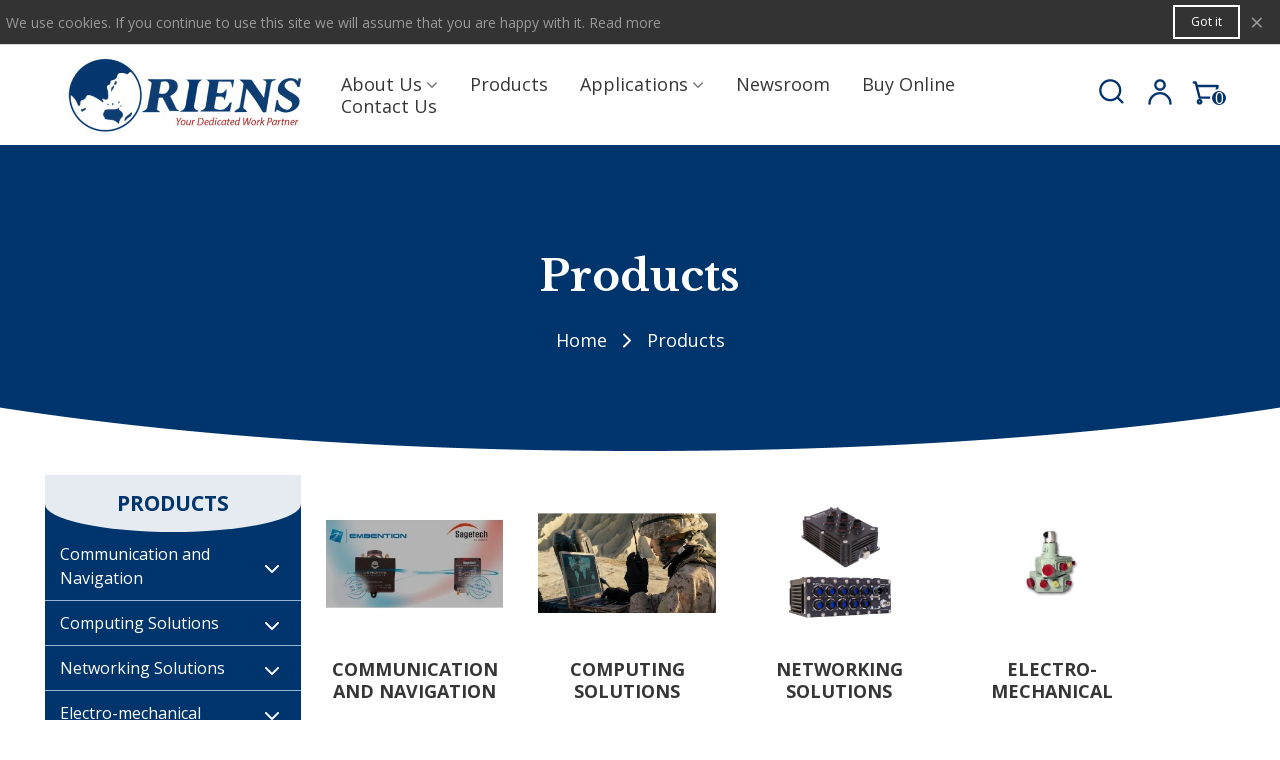

--- FILE ---
content_type: text/html; charset=utf-8
request_url: https://www.oriens-group.com/2-products
body_size: 47524
content:
<!doctype html>
<html lang="en">

  <head>
	
	  
  <meta charset="utf-8">


  <meta http-equiv="x-ua-compatible" content="ie=edge">



    <title>Products  | Oriens Pte Ltd</title>
  <meta name="description" content="">
  <meta name="keywords" content="">
        <link rel="canonical" href="https://www.oriens-group.com/2-products">
    
                
                                      <link rel="next" href="https://www.oriens-group.com/2-products?page=2" />
            

<!--st begin -->

    <meta name="viewport" content="width=device-width, maximum-scale=1, initial-scale=1.0" />

<!--st end -->

  <link rel="icon" type="image/vnd.microsoft.icon" href="https://www.oriens-group.com/img/favicon.ico?1633591916">
  <link rel="shortcut icon" type="image/x-icon" href="https://www.oriens-group.com/img/favicon.ico?1633591916">
  <!--st begin -->
              
<!--st end -->

    <link rel="stylesheet" href="https://www.oriens-group.com/themes/panda/assets/css/theme.css" media="all">
  <link rel="stylesheet" href="https://www.oriens-group.com/modules/steasy_trans_panda/elementor/assets/css/frontend.css" media="all">
  <link rel="stylesheet" href="https://www.oriens-group.com/modules/steasybuilder/elementor/assets/lib/eicons/css/elementor-icons.css" media="all">
  <link rel="stylesheet" href="https://www.oriens-group.com/modules/steasybuilder/elementor/assets/lib/animations/animations.min.css" media="all">
  <link rel="stylesheet" href="https://www.oriens-group.com/modules/steasybuilder/elementor/assets/lib/e-select2/css/e-select2.css" media="all">
  <link rel="stylesheet" href="https://www.oriens-group.com/modules/steasybuilder/elementor/assets/css/editor-preview.css" media="all">
  <link rel="stylesheet" href="https://www.oriens-group.com/modules/steasybuilder/elementor/assets/css/frontend-legacy.css" media="all">
  <link rel="stylesheet" href="https://www.oriens-group.com/modules/steasybuilder/elementor/assets/css/frontend.css" media="all">
  <link rel="stylesheet" href="https://fonts.googleapis.com/css?family=Vollkorn:100,100italic,200,200italic,300,300italic,400,400italic,500,500italic,600,600italic,700,700italic,800,800italic,900,900italic&amp;ver=0.1" media="all">
  <link rel="stylesheet" href="https://www.oriens-group.com/modules/paypal/views/css/paypal_fo.css" media="all">
  <link rel="stylesheet" href="https://www.oriens-group.com/themes/panda/assets/css/responsive.css" media="all">
  <link rel="stylesheet" href="https://www.oriens-group.com/themes/panda/assets/css/responsive-lg.css" media="all">
  <link rel="stylesheet" href="https://www.oriens-group.com/themes/panda/assets/css/responsive-xl.css" media="all">
  <link rel="stylesheet" href="https://www.oriens-group.com/themes/panda/assets/css/responsive-xl-min.css" media="all">
  <link rel="stylesheet" href="https://www.oriens-group.com/themes/panda/assets/css/responsive-xxl.css" media="all">
  <link rel="stylesheet" href="https://www.oriens-group.com/themes/panda/assets/css/responsive-xxl-max.css" media="all">
  <link rel="stylesheet" href="https://www.oriens-group.com/modules/stthemeeditor/views/css/animate.min.css" media="all">
  <link rel="stylesheet" href="https://www.oriens-group.com/themes/panda/modules/ps_facetedsearch/views/dist/front.css" media="all">
  <link rel="stylesheet" href="https://www.oriens-group.com/modules/revsliderprestashop/public/assets/fonts/font-awesome/css/font-awesome.css" media="all">
  <link rel="stylesheet" href="https://www.oriens-group.com/modules/revsliderprestashop/public/assets/fonts/pe-icon-7-stroke/css/pe-icon-7-stroke.css" media="all">
  <link rel="stylesheet" href="https://www.oriens-group.com/modules/revsliderprestashop/public/assets/css/settings.css" media="all">
  <link rel="stylesheet" href="https://www.oriens-group.com/modules/sthoverimage/views/css/style.css" media="all">
  <link rel="stylesheet" href="https://www.oriens-group.com/modules/stinstagram/views/css/stinstagram.css" media="all">
  <link rel="stylesheet" href="https://www.oriens-group.com/modules/adminmobapp//views/css/front.css" media="all">
  <link rel="stylesheet" href="https://www.oriens-group.com/js/jquery/ui/themes/base/minified/jquery-ui.min.css" media="all">
  <link rel="stylesheet" href="https://www.oriens-group.com/js/jquery/ui/themes/base/minified/jquery.ui.theme.min.css" media="all">
  <link rel="stylesheet" href="https://www.oriens-group.com/js/jquery/plugins/fancybox/jquery.fancybox.css" media="all">
  <link rel="stylesheet" href="https://www.oriens-group.com/modules/steasybuilder/elementor/js/elementor/css/elementor/css/post-global-setting-css-1.css" media="all">
  <link rel="stylesheet" href="https://www.oriens-group.com/themes/child_panda/assets/css/custom.css" media="all">






  

  <script>
        var addtocart_animation = 1;
        var cart_ajax = true;
        var click_on_header_cart = 1;
        var elementorFrontendConfig = {"environmentMode":{"edit":false,"wpPreview":false},"i18n":{"shareOnFacebook":"Share on Facebook","shareOnTwitter":"Share on Twitter","pinIt":"Pin it","download":"Download","downloadImage":"Download image","fullscreen":"Fullscreen","zoom":"Zoom","share":"Share","playVideo":"Play Video","previous":"Previous","next":"Next","close":"Close"},"is_rtl":false,"breakpoints":{"xs":0,"sm":480,"md":768,"lg":992,"xl":1200,"xxl":1440,"fw":1600},"version":"3.0.11","is_static":false,"legacyMode":{"elementWrappers":false},"urls":{"assets":"\/modules\/steasybuilder\/elementor\/assets\/"},"settings":{"styleGlobals":[],"page":[],"editorPreferences":[]}};
        var go_to_shopping_cart = 0;
        var hover_display_cp = 0;
        var prestashop = {"cart":{"products":[],"totals":{"total":{"type":"total","label":"Total","amount":0,"value":"$0.00"},"total_including_tax":{"type":"total","label":"Total (tax incl.)","amount":0,"value":"$0.00"},"total_excluding_tax":{"type":"total","label":"Total (tax excl.)","amount":0,"value":"$0.00"}},"subtotals":{"products":{"type":"products","label":"Subtotal","amount":0,"value":"$0.00"},"discounts":null,"shipping":{"type":"shipping","label":"Shipping","amount":0,"value":""},"tax":{"type":"tax","label":"Included taxes","amount":0,"value":"$0.00"}},"products_count":0,"summary_string":"0 items","vouchers":{"allowed":0,"added":[]},"discounts":[],"minimalPurchase":0,"minimalPurchaseRequired":""},"currency":{"name":"Singapore Dollar","iso_code":"SGD","iso_code_num":"702","sign":"$"},"customer":{"lastname":null,"firstname":null,"email":null,"birthday":null,"newsletter":null,"newsletter_date_add":null,"optin":null,"website":null,"company":null,"siret":null,"ape":null,"is_logged":false,"gender":{"type":null,"name":null},"addresses":[]},"language":{"name":"English (English)","iso_code":"en","locale":"en-US","language_code":"en-us","is_rtl":"0","date_format_lite":"d M Y","date_format_full":"d\/m\/Y H:i:s","id":1},"page":{"title":"","canonical":"https:\/\/www.oriens-group.com\/2-products","meta":{"title":"Products","description":"","keywords":"","robots":"index"},"page_name":"category","body_classes":{"lang-en":true,"lang-rtl":false,"country-SG":true,"currency-SGD":true,"layout-left-column":true,"page-category":true,"tax-display-disabled":true,"category-id-2":true,"category-Products":true,"category-id-parent-1":true,"category-depth-level-1":true},"admin_notifications":[]},"shop":{"name":"Oriens Pte Ltd","logo":"https:\/\/www.oriens-group.com\/img\/oriens-logo-1633591916.jpg","stores_icon":"https:\/\/www.oriens-group.com\/img\/logo_stores.png","favicon":"https:\/\/www.oriens-group.com\/img\/favicon.ico"},"urls":{"base_url":"https:\/\/www.oriens-group.com\/","current_url":"https:\/\/www.oriens-group.com\/2-products","shop_domain_url":"https:\/\/www.oriens-group.com","img_ps_url":"https:\/\/www.oriens-group.com\/img\/","img_cat_url":"https:\/\/www.oriens-group.com\/img\/c\/","img_lang_url":"https:\/\/www.oriens-group.com\/img\/l\/","img_prod_url":"https:\/\/www.oriens-group.com\/img\/p\/","img_manu_url":"https:\/\/www.oriens-group.com\/img\/m\/","img_sup_url":"https:\/\/www.oriens-group.com\/img\/su\/","img_ship_url":"https:\/\/www.oriens-group.com\/img\/s\/","img_store_url":"https:\/\/www.oriens-group.com\/img\/st\/","img_col_url":"https:\/\/www.oriens-group.com\/img\/co\/","img_url":"https:\/\/www.oriens-group.com\/themes\/child_panda\/assets\/img\/","css_url":"https:\/\/www.oriens-group.com\/themes\/child_panda\/assets\/css\/","js_url":"https:\/\/www.oriens-group.com\/themes\/child_panda\/assets\/js\/","pic_url":"https:\/\/www.oriens-group.com\/upload\/","pages":{"address":"https:\/\/www.oriens-group.com\/address","addresses":"https:\/\/www.oriens-group.com\/addresses","authentication":"https:\/\/www.oriens-group.com\/login","cart":"https:\/\/www.oriens-group.com\/cart","category":"https:\/\/www.oriens-group.com\/index.php?controller=category","cms":"https:\/\/www.oriens-group.com\/index.php?controller=cms","contact":"https:\/\/www.oriens-group.com\/contact-us","discount":"https:\/\/www.oriens-group.com\/discount","guest_tracking":"https:\/\/www.oriens-group.com\/guest-tracking","history":"https:\/\/www.oriens-group.com\/order-history","identity":"https:\/\/www.oriens-group.com\/identity","index":"https:\/\/www.oriens-group.com\/","my_account":"https:\/\/www.oriens-group.com\/my-account","order_confirmation":"https:\/\/www.oriens-group.com\/order-confirmation","order_detail":"https:\/\/www.oriens-group.com\/index.php?controller=order-detail","order_follow":"https:\/\/www.oriens-group.com\/order-follow","order":"https:\/\/www.oriens-group.com\/order","order_return":"https:\/\/www.oriens-group.com\/index.php?controller=order-return","order_slip":"https:\/\/www.oriens-group.com\/credit-slip","pagenotfound":"https:\/\/www.oriens-group.com\/page-not-found","password":"https:\/\/www.oriens-group.com\/password-recovery","pdf_invoice":"https:\/\/www.oriens-group.com\/index.php?controller=pdf-invoice","pdf_order_return":"https:\/\/www.oriens-group.com\/index.php?controller=pdf-order-return","pdf_order_slip":"https:\/\/www.oriens-group.com\/index.php?controller=pdf-order-slip","prices_drop":"https:\/\/www.oriens-group.com\/prices-drop","product":"https:\/\/www.oriens-group.com\/index.php?controller=product","search":"https:\/\/www.oriens-group.com\/search","sitemap":"https:\/\/www.oriens-group.com\/sitemap","stores":"https:\/\/www.oriens-group.com\/stores","supplier":"https:\/\/www.oriens-group.com\/supplier","register":"https:\/\/www.oriens-group.com\/login?create_account=1","order_login":"https:\/\/www.oriens-group.com\/order?login=1"},"alternative_langs":[],"theme_assets":"\/themes\/child_panda\/assets\/","actions":{"logout":"https:\/\/www.oriens-group.com\/?mylogout="},"no_picture_image":{"bySize":{"cart_default":{"url":"https:\/\/www.oriens-group.com\/img\/p\/en-default-cart_default.jpg","width":70,"height":80},"small_default":{"url":"https:\/\/www.oriens-group.com\/img\/p\/en-default-small_default.jpg","width":105,"height":120},"cart_default_2x":{"url":"https:\/\/www.oriens-group.com\/img\/p\/en-default-cart_default_2x.jpg","width":140,"height":160},"small_default_2x":{"url":"https:\/\/www.oriens-group.com\/img\/p\/en-default-small_default_2x.jpg","width":210,"height":240},"home_default":{"url":"https:\/\/www.oriens-group.com\/img\/p\/en-default-home_default.jpg","width":244,"height":244},"home_default_2x":{"url":"https:\/\/www.oriens-group.com\/img\/p\/en-default-home_default_2x.jpg","width":244,"height":244},"medium_default":{"url":"https:\/\/www.oriens-group.com\/img\/p\/en-default-medium_default.jpg","width":500,"height":500},"medium_default_2x":{"url":"https:\/\/www.oriens-group.com\/img\/p\/en-default-medium_default_2x.jpg","width":500,"height":500},"large_default":{"url":"https:\/\/www.oriens-group.com\/img\/p\/en-default-large_default.jpg","width":700,"height":700},"superlarge_default":{"url":"https:\/\/www.oriens-group.com\/img\/p\/en-default-superlarge_default.jpg","width":1000,"height":1000},"superlarge_default_2x":{"url":"https:\/\/www.oriens-group.com\/img\/p\/en-default-superlarge_default_2x.jpg","width":1000,"height":1000},"large_default_2x":{"url":"https:\/\/www.oriens-group.com\/img\/p\/en-default-large_default_2x.jpg","width":1400,"height":1400}},"small":{"url":"https:\/\/www.oriens-group.com\/img\/p\/en-default-cart_default.jpg","width":70,"height":80},"medium":{"url":"https:\/\/www.oriens-group.com\/img\/p\/en-default-medium_default.jpg","width":500,"height":500},"large":{"url":"https:\/\/www.oriens-group.com\/img\/p\/en-default-large_default_2x.jpg","width":1400,"height":1400},"legend":""}},"configuration":{"display_taxes_label":false,"display_prices_tax_incl":true,"is_catalog":false,"show_prices":true,"opt_in":{"partner":false},"quantity_discount":{"type":"discount","label":"Unit discount"},"voucher_enabled":0,"return_enabled":0},"field_required":[],"breadcrumb":{"links":[{"title":"Home","url":"https:\/\/www.oriens-group.com\/"}],"count":1},"link":{"protocol_link":"https:\/\/","protocol_content":"https:\/\/"},"time":1769025765,"static_token":"fb7dacb604d51ee75c20c9bd38f89f7d","token":"1cf4bf64e41a16b47e2baaab43f8b972","debug":false};
        var quick_search_as = true;
        var quick_search_as_min = 1;
        var quick_search_as_size = 6;
        var st_cart_page_url = "\/\/www.oriens-group.com\/cart?action=show";
        var st_ins_getimgurl = "https:\/\/www.oriens-group.com\/module\/stinstagram\/list";
        var st_maximum_already_message = "You already have the maximum quantity available for this product.";
        var st_refresh_url = "\/\/www.oriens-group.com\/module\/stshoppingcart\/ajax";
        var stgrecaptcha = {"invisible_v2":"1","site_key":"6LeE_FwdAAAAACmUqYrBbJaAXSwSaecL4tX3h3i9","login_attempts":"5","theme":"light","type":"image","size":"normal","lang":"en","logged_in":"0","no_connect":"0","news_delay":"1","login":{"enabled":"0","selector":"body#authentication #login-form .form_content_inner .form-group:last","html":"<div class=\"stgr_login stgr_box form-group form-group-small\"><div class=\"g-recaptcha\"><\/div><\/div>","append":"2"},"register":{"enabled":"1","selector":"body#authentication #customer-form .com_grid_view","html":"<div class=\"col-lg-12\"><div class=\"stgr_register stgr_box form-group form-group-small\"><div class=\"g-recaptcha\"><\/div><\/div><\/div>","append":"0"},"contact":{"enabled":"1","selector":".contact-form .form-fields","html":"<div class=\"stgr_contact stgr_box form-group\"><label class=\"form-control-label required\">Captcha<\/label><div><div class=\"g-recaptcha\"><\/div><\/div><\/div>","append":"0"},"opclogin":{"enabled":"0","selector":"body#checkout #login-form .form_content_inner .form-group:last","html":"<div class=\"stgr_opclogin stgr_box form-group form-group-small\"><div class=\"g-recaptcha\"><\/div><\/div>","append":"2"},"opcregister":{"enabled":"0","selector":"body#checkout #customer-form .form_content_inner","html":"<div class=\"stgr_opcregister stgr_box form-group form-group-small\"><div class=\"g-recaptcha\"><\/div><\/div>","append":"0"},"stnewsletter":{"enabled":"0","selector":".st_news_letter_form_inner","html":"<div class=\"stgr_stnewsletter stgr_box mt-2\"><div class=\"g-recaptcha\"><\/div><\/div>","append":"0"},"emailsubscription":{"enabled":"0","selector":".block_newsletter form .col-xs-12:first","html":"<div class=\"stgr_emailsubscription stgr_box col-xs-12 mt-1\"><div class=\"g-recaptcha\"><\/div><\/div>","append":"2"},"stproductcomments":{"enabled":"0","selector":"form[name=st_product_comment_reply_form] .form-group:last","html":"<div class=\"stgr_stproductcomments stgr_box form-group\"><div class=\"g-recaptcha\"><\/div><\/div>","append":"2"},"stblogcomments":{"enabled":"0","selector":"form[name=st_blog_comment_form] #comment_textarea","html":"<div class=\"stgr_stblogcomments stgr_box form-group\"><div class=\"g-recaptcha\"><\/div><\/div>","append":"1"},"forms":{"login":{"id":"login","val":1,"name":"Login form"},"register":{"id":"register","val":1,"name":"Register form"},"contact":{"id":"contact","val":1,"name":"Contact form"},"opclogin":{"id":"opclogin","val":1,"name":"One page checkout Login form"},"opcregister":{"id":"opcregister","val":1,"name":"One page checkout register form"},"stnewsletter":{"id":"stnewsletter","val":1,"name":"Newsletter popup"},"emailsubscription":{"id":"emailsubscription","val":1,"name":"Newsletter subscription"},"stproductcomments":{"id":"stproductcomments","val":1,"name":"Product comments"},"stblogcomments":{"id":"stblogcomments","val":1,"name":"Blog comments"}}};
        var stmywishlist_url = "https:\/\/www.oriens-group.com\/module\/stwishlist\/mywishlist";
        var sttheme = {"cookie_domain":"www.oriens-group.com","cookie_path":"\/","drop_down":0,"magnificpopup_tprev":"Previous","magnificpopup_tnext":"Next","magnificpopup_tcounter":"%curr% of %total%","is_rtl":0,"is_mobile_device":false,"gallery_image_type":"medium_default","thumb_image_type":"cart_default","responsive_max":2,"fullwidth":0,"responsive":"1","product_view_swither":"0","infinite_scroll":"0","cate_pro_lazy":"1","sticky_column":"","filter_position":"","sticky_option":2,"product_thumbnails":"6","pro_thumnbs_per_fw":"2","pro_thumnbs_per_xxl":"1","pro_thumnbs_per_xl":"1","pro_thumnbs_per_lg":"1","pro_thumnbs_per_md":"1","pro_thumnbs_per_sm":"1","pro_thumnbs_per_xs":"1","pro_kk_per_fw":"1","pro_kk_per_xxl":"1","pro_kk_per_xl":"1","pro_kk_per_lg":"1","pro_kk_per_md":"1","pro_kk_per_sm":"1","pro_kk_per_xs":"1","categories_per_fw":"4","categories_per_xxl":"4","categories_per_xl":"4","categories_per_lg":"3","categories_per_md":"3","categories_per_sm":"2","categories_per_xs":"2","enable_zoom":2,"enable_thickbox":1,"retina":"1","sticky_mobile_header":"2","sticky_mobile_header_height":"0","use_mobile_header":"1","pro_image_column_md":"4","submemus_animation":0,"submemus_action":0,"pro_quantity_input":"2","popup_vertical_fit":"0","pro_tm_slider":"0","pro_tm_slider_cate":"0","buy_now":"0","lazyload_main_gallery":"0","product_views":"0"};
        var stwish_pros = [];
        var wrongemailaddress_stnewsletter = "Invalid email address";
      </script>

<!--st end -->

  <style>#st_header .search_widget_block{width:280px;}</style>
<style>#steasy_column_3{padding-top: 0px;}#steasy_column_3{padding-bottom: 0px;}#steasy_column_4{padding-top: 0px;}#steasy_column_4{padding-bottom: 0px;}#steasy_element_4 .easy_icon_with_text_2_2 .easy_icon{font-size: 24px;}#steasy_element_4 .easy_icon_with_text_2_2 .easy_header{font-family: Vollkorn;}#steasy_element_4 .easy_icon_with_text_2_2 .easy_header{font-weight:normal;}#steasy_element_4 .steasy_element_item{padding-bottom: 12px;}#steasy_element_5 .easy_icon_with_text_2_2 .easy_icon{font-size: 24px;}#steasy_element_5 .easy_icon_with_text_2_2 .easy_header{font-family: Vollkorn;}#steasy_element_5 .easy_icon_with_text_2_2 .easy_header{font-weight:normal;}#steasy_element_5 .steasy_element_item{padding-bottom: 12px;}#steasy_element_6 .easy_icon_with_text_2_2 .easy_icon{font-size: 24px;}#steasy_element_6 .easy_icon_with_text_2_2 .easy_header{font-family: Vollkorn;}#steasy_element_6 .easy_icon_with_text_2_2 .easy_header{font-weight:normal;}#steasy_element_6 .steasy_element_item{padding-bottom: 12px;}#steasy_column_5{padding-top: 0px;}#steasy_column_5{padding-bottom: 0px;}#steasy_column_7{padding-top: 0px;}#steasy_column_7{padding-bottom: 0px;}#steasy_column_8{padding-top: 0px;}#steasy_column_8{padding-bottom: 0px;}#steasy_element_10 .easy_icon_with_text_4_1 .easy_icon{font-size: 16px;}#steasy_element_10 .easy_icon_with_text_4_1 .easy_icon{width: 40px;height: 40px;line-height: 40px;}#steasy_element_10 .easy_icon_with_text_4_1 .easy_header{font-size: 14px;}#steasy_element_10 .easy_icon_with_text_4_1 .easy_header{font-family: Vollkorn;}#steasy_element_10 .easy_icon_with_text_4_1 .easy_header{font-weight:normal;}#steasy_element_10 .steasy_element_item{padding-bottom: 12px;}#steasy_element_11 .easy_icon_with_text_4_1 .easy_icon{font-size: 16px;}#steasy_element_11 .easy_icon_with_text_4_1 .easy_icon{width: 40px;height: 40px;line-height: 40px;}#steasy_element_11 .easy_icon_with_text_4_1 .easy_header{font-size: 14px;}#steasy_element_11 .easy_icon_with_text_4_1 .easy_header{font-family: Vollkorn;}#steasy_element_11 .easy_icon_with_text_4_1 .easy_header{font-weight:normal;}#steasy_element_11 .steasy_element_item{padding-bottom: 12px;}#steasy_element_12 .easy_icon_with_text_4_1 .easy_icon{font-size: 16px;}#steasy_element_12 .easy_icon_with_text_4_1 .easy_icon{width: 40px;height: 40px;line-height: 40px;}#steasy_element_12 .easy_icon_with_text_4_1 .easy_sub_header{color: 14;}#steasy_element_12 .easy_icon_with_text_4_1 .easy_header{font-family: Vollkorn;}#steasy_element_12 .easy_icon_with_text_4_1 .easy_header{font-weight:normal;}#steasy_element_12 .steasy_element_item{padding-bottom: 12px;}</style>
<style>.featured_categories_container.block .products_slider .swiper-button{background-color:#ffffff;}.featured_categories_container.block .products_slider .swiper-button:hover{background-color:#ffffff;}</style>
<style>.block_blog .s_title_block{font-size: 16px;}.products_sldier_swiper .block_blog .pro_outer_box:hover .pro_second_box,.product_list.grid .block_blog .pro_outer_box:hover .pro_second_box{ background-color: #ffffff; }</style>
<style>.st_banner_block_1 .st_image_layered_description, a.st_banner_block_1 , .st_banner_block_1 .st_image_layered_description a{color:#ffffff;} .st_banner_block_1 .separater{border-color:#ffffff;}.st_banner_block_2 .st_image_layered_description, a.st_banner_block_2 , .st_banner_block_2 .st_image_layered_description a{color:#ffffff;} .st_banner_block_2 .separater{border-color:#ffffff;}.st_banner_block_3 .st_image_layered_description, a.st_banner_block_3 , .st_banner_block_3 .st_image_layered_description a{color:#ffffff;} .st_banner_block_3 .separater{border-color:#ffffff;}.st_banner_block_4 .st_image_layered_description, a.st_banner_block_4 , .st_banner_block_4 .st_image_layered_description a{color:#ffffff;} .st_banner_block_4 .separater{border-color:#ffffff;}</style>
<style>#st_news_letter_1 .st_news_letter_form_inner{max-width:258px;}#st_news_letter_1 .st_news_letter_input{height:35px;}#st_news_letter_1 .input-group-with-border{border-color:#444444;}</style>
<style>.countdown_timer.countdown_style_0 .countdown_wrap_inner div{padding-top:11px;padding-bottom:11px;}.countdown_timer.countdown_style_0 .countdown_wrap_inner div span{height:22px;line-height:22px;}.countdown_timer.countdown_style_0 .countdown_wrap_inner div{border-right:none;}.countdown_name{display:none;}</style>
<script>
//<![CDATA[

var s_countdown_all = 0;
var s_countdown_id_products = []; 
var s_countdown_style = 0; 
var s_countdown_lang = new Array();
s_countdown_lang['day'] = "day";
s_countdown_lang['days'] = "days";
s_countdown_lang['hrs'] = "hrs";
s_countdown_lang['min'] = "min";
s_countdown_lang['sec'] = "sec";

//]]>
</script>
<script>
//<![CDATA[
var ins_follow = "Follow";
var ins_posts = "Posts";
var ins_followers = "Followers";
var ins_following = "Following";
var stinstagram_view_in_ins = "View in Instagram";
var stinstagram_view_larger = "Click to view larger";
var st_timeago_suffixAgo= "ago";
var st_timeago_suffixFromNow= "from now";
var st_timeago_inPast= "any moment now";
var st_timeago_seconds= "less than a minute";
var st_timeago_minute= "about a minute";
var st_timeago_minutes= "#d minutes";
var st_timeago_hour= "about an hour";
var st_timeago_hours= "about #d hours";
var st_timeago_day= "a day";
var st_timeago_days= "#d days";
var st_timeago_month= "about a month";
var st_timeago_months= "#d months";
var st_timeago_year= "about a year";
var st_timeago_years= "#d years";
var st_timeago_years= "#d years";
var ins_previous= "Previous";
var ins_next= "Next";

var instagram_block_array={'profile':[],'feed':[]};

//]]>
</script><style>#st_notification_1 {padding-top:4px;padding-bottom:4px;}#st_notification_1 {padding-left:6px;padding-right:6px;}#st_notification_1 .style_content, #st_notification_1 .style_content a{color:#999999;}#st_notification_1 .st_notification_close_inline{color:#999999;}#st_notification_1 .style_content a:hover{color:#E54D26;}#st_notification_1 {background:rgba(51,51,51,1);}#st_notification_1 .style_content .notification_buttons .btn{color:#ffffff;}#st_notification_1 .style_content .notification_buttons .btn{border-color:#ffffff;}#st_notification_1 .style_content .notification_buttons .btn:hover{color:#444444;}#st_notification_1 .style_content .notification_buttons .btn:hover{border-color:#ffffff;}#st_notification_1 .style_content .notification_buttons .btn{-webkit-box-shadow: inset 0 0 0 0 #ffffff; box-shadow: inset 0 0 0 0 #ffffff;}#st_notification_1 .style_content .notification_buttons .btn:hover{-webkit-box-shadow: inset 300px 0 0 0 #ffffff; box-shadow: inset 300px 0 0 0 #ffffff;background-color:transparent;}</style>
<style> .breadcrumb_spacing{height:20px;} #page_banner_container_1 {padding-top: 8px;} #page_banner_container_1 {padding-bottom: 8px;} #page_banner_container_1 {margin-top:5px;}</style>
<style>#rightbar_1 .icon_wrap{background-color:#00346C}#side_products_cart{right: 0; left: auto; border-left-width: 4px;border-right-width: 0;}.is_rtl #side_products_cart{left: 0; right: auto;border-left-width:0;border-right-width: 4px;}#side_products_cart .st-menu-header .close_right_side{left: 4px; right: auto;}.is_rtl #side_products_cart .st-menu-header .close_right_side{left: auto; right: 4px;}.st-effect-1 #side_products_cart{-webkit-transform: translate3d(100%, 0, 0);transform: translate3d(100%, 0, 0);}.is_rtl .st-effect-1 #side_products_cart{-webkit-transform: translate3d(-100%, 0, 0);transform: translate3d(-100%, 0, 0);}#rightbar_3 .icon_wrap{background-color:#00346C}#side_mobile_nav{right: 0; left: auto; border-left-width: 4px;border-right-width: 0;}.is_rtl #side_mobile_nav{left: 0; right: auto;border-left-width:0;border-right-width: 4px;}#side_mobile_nav .st-menu-header .close_right_side{left: 4px; right: auto;}.is_rtl #side_mobile_nav .st-menu-header .close_right_side{left: auto; right: 4px;}.st-effect-1 #side_mobile_nav{-webkit-transform: translate3d(100%, 0, 0);transform: translate3d(100%, 0, 0);}.is_rtl .st-effect-1 #side_mobile_nav{-webkit-transform: translate3d(-100%, 0, 0);transform: translate3d(-100%, 0, 0);}#side_stmobilemenu{right: auto; left: 0; border-left-width: 0;border-right-width: 4px;}.is_rtl #side_stmobilemenu{left: auto; right: 0;border-left-width:4px;border-right-width: 0;}#side_stmobilemenu .st-menu-header .close_right_side{left: auto; right: 4px;}.is_rtl #side_stmobilemenu .st-menu-header .close_right_side{left: 4px; right: auto;}.st-effect-1 #side_stmobilemenu{-webkit-transform: translate3d(-100%, 0, 0);transform: translate3d(-100%, 0, 0);}.is_rtl .st-effect-1 #side_stmobilemenu{-webkit-transform: translate3d(100%, 0, 0);transform: translate3d(100%, 0, 0);}#rightbar{-webkit-flex-grow: 2; -moz-flex-grow: 2; flex-grow: 2; -ms-flex-positive: 2;}#leftbar{-webkit-flex-grow: 0; -moz-flex-grow: 0; flex-grow: 0; -ms-flex-positive: 0;}#rightbar{top:auto; bottom:0%;}#leftbar{top:auto; bottom:0%;}</style>
        <meta property="og:site_name" content="Oriens Pte Ltd" />
    <meta property="og:url" content="https://www.oriens-group.com/2-products" />
        <meta property="og:type" content="product" />
    <meta property="og:title" content="Products" />
    <meta property="og:description" content="" />
        <style>.social_share_1{color:#ffffff!important;}.social_share_1{background-color:#55ACEE!important;}.social_share_1:hover{color:#ffffff!important;}.social_share_1:hover{background-color:#407EAF!important;}.social_share_2{color:#ffffff!important;}.social_share_2{background-color:#3b5998!important;}.social_share_2:hover{color:#ffffff!important;}.social_share_2:hover{background-color:#2E4674!important;}.social_share_3{color:#ffffff!important;}.social_share_3{background-color:#DD4D40!important;}.social_share_3:hover{color:#ffffff!important;}.social_share_3:hover{background-color:#2E4674!important;}.social_share_4{color:#ffffff!important;}.social_share_4{background-color:#BD081C!important;}.social_share_4:hover{color:#ffffff!important;}.social_share_4:hover{background-color:#8B0815!important;}</style>
<style>.st_sticker_2{border-color:#999999;}.st_sticker_2{border-width:2px;}.st_sticker_2{right:0px;}.st_sticker_2{top:0px;}.st_sticker_3{color:#ffffff;}.st_sticker_3{background:rgba(229,77,38,0);}.st_sticker_3{border-width:0px;}</style>



	
  </head>
  <body id="category" class="category lang-en country-sg currency-sgd layout-left-column page-category tax-display-disabled category-id-2 category-products category-id-parent-1 category-depth-level-1   lang_en  dropdown_menu_event_0 
   desktop_device  slide_lr_column        is_logged_0 	 show-left-column hide-right-column 
  ">	
      
    
	<div id="st-container" class="st-container st-effect-1">
	  <div class="st-pusher">
		<div class="st-content"><!-- this is the wrapper for the content -->
		  <div class="st-content-inner">
	<!-- off-canvas-end -->

	<main id="body_wrapper">
	  <div id="page_wrapper" class="">
	  
			  
	  <div class="header-container   header_sticky_option_2">
	  <header id="st_header" class="animated fast">
		
		  
      <div id="displayBanner" class="header-banner  hide_when_sticky ">
    <!-- MODULE st stnotification -->
        		<div id="st_notification_1" class="st_notification_wrap  noti_location_9  noti_full   notification_tempalte_0  st_notification_static " data-id_st="1" data-delay="2" data-show_box="0" tabindex="-1" role="dialog" aria-labelledby="Notification" aria-hidden="false">
	        	<div class="flex_container">
	        	<div class="style_content flex_child">
		        	<div class="notification_inner  flex_container flex_column_sm ">
		            		            	<div class="flex_child notification_content"><div class="fs_md">We use cookies. If you continue to use this site we will assume that you are happy with it. <a href="https://www.oriens-group.com/content/2-privacy-policy" rel="nofollow" title="Read more">Read more</a></div></div>		            	<div class="notification_buttons">
		            			<a href="javascript:;" title="Got it" class="notification_accept btn btn-default">Got it</a>
		            	</div>		            	            	</div>
            	</div>
            	<a href="javascript:;" class="st_notification_close  st_notification_close_inline " data-dismiss="st_notification_wrap" aria-label="Close">&times;</a>            	</div>
	        </div>
    <!-- /MODULE st stnotification -->
  </div>
  

            <div id="top_bar" class="nav_bar horizontal-s " >
      <div class="wide_container_box wide_container">
        <div id="top_bar_container" class="container">
          <div id="top_bar_row" class="flex_container">
            <nav id="nav_left" class="flex_float_left"><div class="flex_box"></div></nav>
            <nav id="nav_center" class="flex_float_center"><div class="flex_box"></div></nav>
            <nav id="nav_right" class="flex_float_right"><div class="flex_box"><!-- MODULE st stmultilink -->
<!-- Block stlinkgroups top module -->
<!-- /Block stlinkgroups top module -->
<!-- /MODULE st stmultilink --></div></nav>
          </div>
        </div>          
      </div>
    </div>
  

  <section id="mobile_bar" class="animated fast">
    <div class="container">
      <div id="mobile_bar_top" class="flex_container">
                  <div id="mobile_bar_left">
            <div class="flex_container">
            	                <!-- MODULE st stsidebar -->
	<a id="rightbar_4"  href="javascript:;" class="mobile_bar_tri  menu_mobile_bar_tri mobile_bar_item  " data-name="side_stmobilemenu" data-direction="open_bar_left" rel="nofollow" title="Menu">
	    <i class="fto-menu fs_xl"></i>
	    <span class="mobile_bar_tri_text">Menu</span>
	</a>
<!-- /MODULE st stsidebar -->

            </div>
          </div>
          <div id="mobile_bar_center" class="flex_child">
            <div class="flex_container  flex_center ">            	                            <a class="mobile_logo" href="https://www.oriens-group.com/" title="Oriens Pte Ltd">
              <img class="logo" src="https://www.oriens-group.com/img/oriens-logo-1633591916.jpg"  alt="Oriens Pte Ltd" width="280" height="96"/>
            </a>
        
              	              <!-- MODULE st stsidebar -->
<!-- /MODULE st stsidebar -->

            </div>
          </div>
          <div id="mobile_bar_right">
            <div class="flex_container"><!-- MODULE st stsidebar -->
	<a id="rightbar_5"  href="javascript:;" class="mobile_bar_tri  customer_mobile_bar_tri mobile_bar_item" data-name="side_mobile_nav" data-direction="open_bar_right" rel="nofollow" title="Settings">
	    <i class="fto-ellipsis fs_xl"></i>
	    <span class="mobile_bar_tri_text">Settings</span>
	</a>
<!-- /MODULE st stsidebar -->
</div>
          </div>
      </div>
      <div id="mobile_bar_bottom" class="flex_container">
        <!-- MODULE st stsidebar -->
<!-- /MODULE st stsidebar -->

      </div>
    </div>
  </section>


    <div id="header_primary" class="">
    <div class="wide_container_box wide_container">
      <div id="header_primary_container" class="container">
        <div id="header_primary_row" class="flex_container  logo_left ">
                                  <div id="header_left" class="">
            <div class="flex_container header_box  flex_left ">
                                        <div class="logo_box">
          <div class="slogan_horizon">
            <a class="shop_logo" href="https://www.oriens-group.com/" title="Oriens Pte Ltd">
                <img class="logo" src="https://www.oriens-group.com/img/oriens-logo-1633591916.jpg"  alt="Oriens Pte Ltd" width="280" height="96"/>
            </a>
                      </div>
                  </div>
        
                                        </div>
          </div>
            <div id="header_center" class="">
              <div class="flex_container header_box  flex_center ">
                                              <!-- MODULE st stmegamenu -->
<div class="st_mega_menu_container animated fast">
	<div id="st_mega_menu_header_container">
	<nav id="st_mega_menu_wrap" class="">
		<ul class="st_mega_menu clearfix mu_level_0">
								<li id="st_menu_6" class="ml_level_0 m_alignment_1">
			<a id="st_ma_6" href="https://www.oriens-group.com/content/4-about-us" class="ma_level_0 is_parent" title="About Us">About Us</a>
									<ul id="st_menu_multi_level_6" class="stmenu_sub stmenu_multi_level">
		<li class="ml_level_1"><a id="st_ma_17" href="https://www.oriens-group.com/brands" title="Our Channel Partners"  class="ma_level_1 ma_item "><i class="fto-angle-right list_arrow"></i>Our Channel Partners</a></li><li class="ml_level_1"><a id="st_ma_18" href="https://www.oriens-group.com/content/12-careers" title="Careers"  class="ma_level_1 ma_item "><i class="fto-angle-right list_arrow"></i>Careers</a></li><li class="ml_level_1"><a id="st_ma_15" href="https://www.oriens-group.com/content/2-privacy-policy" title="Privacy Policy"  class="ma_level_1 ma_item "><i class="fto-angle-right list_arrow"></i>Privacy Policy</a></li><li class="ml_level_1"><a id="st_ma_16" href="https://www.oriens-group.com/content/3-terms-and-conditions-sales" title="Terms and Conditions (Sales)"  class="ma_level_1 ma_item "><i class="fto-angle-right list_arrow"></i>Terms and Conditions (Sales)</a></li>		</ul>
						</li>
									<li id="st_menu_12" class="ml_level_0 m_alignment_0">
			<a id="st_ma_12" href="/2-products" class="ma_level_0" title="Products">Products</a>
					</li>
									<li id="st_menu_9" class="ml_level_0 m_alignment_1">
			<a id="st_ma_9" href="#!" class="ma_level_0 is_parent" title="Applications">Applications</a>
									<ul id="st_menu_multi_level_9" class="stmenu_sub stmenu_multi_level">
		<li class="ml_level_1"><a id="st_ma_19" href="https://www.oriens-group.com/content/14-uav" title="UAV"  class="ma_level_1 ma_item "><i class="fto-angle-right list_arrow"></i>UAV</a></li><li class="ml_level_1"><a id="st_ma_20" href="https://www.oriens-group.com/content/15-ugv" title="UGV"  class="ma_level_1 ma_item "><i class="fto-angle-right list_arrow"></i>UGV</a></li><li class="ml_level_1"><a id="st_ma_22" href="https://www.oriens-group.com/content/19-vpx-integration" title="VPX Integration"  class="ma_level_1 ma_item "><i class="fto-angle-right list_arrow"></i>VPX Integration</a></li><li class="ml_level_1"><a id="st_ma_21" href="https://www.oriens-group.com/content/20-AI-for-Quality-Inspection" title="AI for Quality Inspection"  class="ma_level_1 ma_item "><i class="fto-angle-right list_arrow"></i>AI for Quality Inspection</a></li><li class="ml_level_1"><a id="st_ma_24" href="https://www.oriens-group.com/content/21-rugged-networking-and-ai" title="Rugged Networking and AI"  class="ma_level_1 ma_item "><i class="fto-angle-right list_arrow"></i>Rugged Networking and AI</a></li><li class="ml_level_1"><a id="st_ma_25" href="https://www.oriens-group.com/content/22-secured-communication-solution" title="Secured Communication Solution"  class="ma_level_1 ma_item "><i class="fto-angle-right list_arrow"></i>Secured Communication Solution</a></li>		</ul>
						</li>
									<li id="st_menu_7" class="ml_level_0 m_alignment_0">
			<a id="st_ma_7" href="https://www.oriens-group.com/newsroom/3-newsroom" class="ma_level_0" title="Newsroom">Newsroom</a>
					</li>
									<li id="st_menu_13" class="ml_level_0 m_alignment_0">
			<a id="st_ma_13" href="https://www.oriens-group.com/39-buy-online" class="ma_level_0" title="Buy Online">Buy Online</a>
					</li>
									<li id="st_menu_11" class="ml_level_0 m_alignment_0">
			<a id="st_ma_11" href="https://www.oriens-group.com/contact-us" class="ma_level_0" title="Contact us">Contact us</a>
					</li>
			</ul>	</nav>
	</div>
</div>
<!-- /MODULE st stmegamenu -->
                              </div>
            </div>
          <div id="header_right" class="">
            <div id="header_right_top" class="flex_container header_box  flex_right ">
                <!-- MODULE st stsearchbar -->
<div class="stsearchbar_link top_bar_item stsearchbar_builder header_icon_btn_2">
<a href="javascript:;" title="Search" rel="nofollow" class="header_item rightbar_tri" data-name="side_search" data-direction="open_bar_right">	<span class="header_icon_btn_icon header_v_align_m "><i class="fto-search-1 icon_btn fs_big"></i></span>    </a>
</div>
<!-- /MODULE st stsearchbar -->
<!-- MODULE st stcustomersignin -->
		<span class="welcome top_bar_item "><span class="header_item">Welcome</span></span>				<a class="login top_bar_item header_icon_btn_2" href="https://www.oriens-group.com/my-account" rel="nofollow" title="Log in to your customer account"><span class="header_item"><span class="header_icon_btn_icon header_v_align_m "><i class="fto-user icon_btn fs_big"></i></span></span></a>
		<!-- /MODULE st stcustomersignin --><!-- MODULE st stshoppingcart -->
<div class="blockcart dropdown_wrap top_bar_item shopping_cart_style_0  clearfix" data-refresh-url="//www.oriens-group.com/module/stshoppingcart/ajax"><a href="//www.oriens-group.com/cart?action=show" title="View my shopping cart" rel="nofollow" class="st_shopping_cart dropdown_tri header_item  rightbar_tri " data-name="side_products_cart" data-direction="open_bar_right"><div class="flex_container"><div class="ajax_cart_bag mar_r4"><span class="ajax_cart_quantity amount_circle ">0</span><span class="ajax_cart_bg_handle"></span></div></div></a></div><!-- /MODULE st stshoppingcart -->
            </div>
                <div id="header_right_bottom" class="flex_container header_box  flex_right ">
                                </div>
          </div>
        </div>
      </div>
    </div>
  </div>
    <div class="nav_full_container "></div>


  <div id="easymenu_container" class="easymenu_bar"></div>
          		
	  </header>
	  </div>
	  
		<!-- MODULE st stpagebanner -->
<div id="page_banner_container_13" class="breadcrumb_wrapper "  style="background-image:url(https://www.oriens-group.com/upload/stpagebanner/banner.jpg);" >
  <div class="container"><div class="row">
        <div class="1 col-12  text-1 ">
                        <div class="style_content">
                                                                
                                                      <p>
                                    Products
                                    </p>
                                                                                                  </div>
            

                                        <nav data-depth="1" class="breadcrumb_nav">
            <ul itemscope itemtype="http://schema.org/BreadcrumbList">
                              <li itemprop="itemListElement" itemscope itemtype="http://schema.org/ListItem">
                                                        <span itemprop="name">Home</span>
                    </li>
                    <li class="navigation-pipe">&gt;</li>
                    <span itemprop="name">Products</span>
                                      
                                    <meta itemprop="position" content="1">
                </li>
                                          </ul>
          </nav>
                  </div>
  </div></div>
</div>
<!--/ MODULE st stpagebanner -->
		<div class="breadcrumb_spacing"></div>	  
	  
		<aside id="notifications">
  <div class="container">
    
    
    
      </div>
</aside>
	  

	  
  

		  <div class="full_width_top_container"><!-- MODULE st swiper -->
    <!--/ MODULE st swiper --></div>
		  <div class="full_width_top2_container"></div>
		  <div class="wrapper_top_container"></div>
	  

	  <section id="wrapper" class="columns-container">
		<div id="columns" class="container">
		  <div class="row">

									
			
												  <div id="left_column" class="main_column  col-8  col-sm-6  col-md-4  col-lg-3 col-xl-3  col-xxl-3">
			  <div class="wrapper-sticky">
			  	<div class="main_column_box">
								

<div class="block-categories block column_block">
  <div class="title_block flex_container title_align_0 title_style_0">
    <div class="flex_child title_flex_left"></div>
    <div class="title_block_inner" title="Products" href="https://www.oriens-group.com/2-products">Products</div>
    <div class="flex_child title_flex_right"></div>
  </div>
  <div class="block_content">
    <div class="acc_box category-top-menu">
      
  <ul class="category-sub-menu category-sub-menu"><li data-depth="0" class="" title="Communication and Navigation"><div class="acc_header flex_container"><a class="flex_child" href="https://www.oriens-group.com/44-communication-and-navigation" title="Communication and Navigation">Communication and Navigation</a><span class="acc_icon collapsed" data-toggle="collapse" data-target="#exCollapsingNavbar44"><i class="fto-plus-2 acc_open fs_xl"></i><i class="fto-minus acc_close fs_xl"></i></span></div><div class="collapse" id="exCollapsingNavbar44">
  <ul class="category-sub-menu category-sub-menu"><li data-depth="1" class="" title="Autopilots and Transponders"><div class="acc_header flex_container"><a class="flex_child" href="https://www.oriens-group.com/69-autopilots-and-transponders" title="Autopilots and Transponders">Autopilots and Transponders</a></div></li><li data-depth="1" class="" title="Video and Data Links"><div class="acc_header flex_container"><a class="flex_child" href="https://www.oriens-group.com/118-video-and-data-links" title="Video and Data Links">Video and Data Links</a></div></li><li data-depth="1" class="" title="Ground Station"><div class="acc_header flex_container"><a class="flex_child" href="https://www.oriens-group.com/137-ground-station" title="Ground Station">Ground Station</a></div></li></ul></div></li><li data-depth="0" class="" title="Computing Solutions"><div class="acc_header flex_container"><a class="flex_child" href="https://www.oriens-group.com/40-computing-solutions" title="Computing Solutions">Computing Solutions</a><span class="acc_icon collapsed" data-toggle="collapse" data-target="#exCollapsingNavbar40"><i class="fto-plus-2 acc_open fs_xl"></i><i class="fto-minus acc_close fs_xl"></i></span></div><div class="collapse" id="exCollapsingNavbar40">
  <ul class="category-sub-menu category-sub-menu"><li data-depth="1" class="" title="Systems &amp; Servers"><div class="acc_header flex_container"><a class="flex_child" href="https://www.oriens-group.com/41-systems-servers" title="Systems &amp; Servers">Systems &amp; Servers</a><span class="acc_icon collapsed" data-toggle="collapse" data-target="#exCollapsingNavbar41"><i class="fto-plus-2 acc_open fs_xl"></i><i class="fto-minus acc_close fs_xl"></i></span></div><div class="collapse" id="exCollapsingNavbar41">
  <ul class="category-sub-menu category-sub-menu"><li data-depth="2" class="" title="SFF Mission Computers"><div class="acc_header flex_container"><a class="flex_child" href="https://www.oriens-group.com/42-sff-mission-computers" title="SFF Mission Computers">SFF Mission Computers</a></div></li><li data-depth="2" class="" title="Console Computer"><div class="acc_header flex_container"><a class="flex_child" href="https://www.oriens-group.com/48-console-computer" title="Console Computer">Console Computer</a></div></li><li data-depth="2" class="" title="Rackmount Servers"><div class="acc_header flex_container"><a class="flex_child" href="https://www.oriens-group.com/119-rackmount-servers" title="Rackmount Servers">Rackmount Servers</a></div></li></ul></div></li><li data-depth="1" class="" title="Mobile Computing"><div class="acc_header flex_container"><a class="flex_child" href="https://www.oriens-group.com/52-mobile-computing" title="Mobile Computing">Mobile Computing</a></div></li><li data-depth="1" class="" title="Embedded Computing"><div class="acc_header flex_container"><a class="flex_child" href="https://www.oriens-group.com/49-embedded-computing" title="Embedded Computing">Embedded Computing</a><span class="acc_icon collapsed" data-toggle="collapse" data-target="#exCollapsingNavbar49"><i class="fto-plus-2 acc_open fs_xl"></i><i class="fto-minus acc_close fs_xl"></i></span></div><div class="collapse" id="exCollapsingNavbar49">
  <ul class="category-sub-menu category-sub-menu"><li data-depth="2" class="" title="Processor/SBC Modules"><div class="acc_header flex_container"><a class="flex_child" href="https://www.oriens-group.com/76-processorsbc-modules" title="Processor/SBC Modules">Processor/SBC Modules</a><span class="acc_icon collapsed" data-toggle="collapse" data-target="#exCollapsingNavbar76"><i class="fto-plus-2 acc_open fs_xl"></i><i class="fto-minus acc_close fs_xl"></i></span></div><div class="collapse" id="exCollapsingNavbar76">
  <ul class="category-sub-menu category-sub-menu"><li data-depth="3" class="" title="VPX"><div class="acc_header flex_container"><a class="flex_child" href="https://www.oriens-group.com/83-vpx" title="VPX">VPX</a></div></li><li data-depth="3" class="" title="ITX motherboards"><div class="acc_header flex_container"><a class="flex_child" href="https://www.oriens-group.com/134-itx-motherboards" title="ITX motherboards">ITX motherboards</a></div></li></ul></div></li><li data-depth="2" class="" title="FPGA/IOs/Storage/Carrier Modules"><div class="acc_header flex_container"><a class="flex_child" href="https://www.oriens-group.com/77-fpgaiosstoragecarrier-modules" title="FPGA/IOs/Storage/Carrier Modules">FPGA/IOs/Storage/Carrier Modules</a><span class="acc_icon collapsed" data-toggle="collapse" data-target="#exCollapsingNavbar77"><i class="fto-plus-2 acc_open fs_xl"></i><i class="fto-minus acc_close fs_xl"></i></span></div><div class="collapse" id="exCollapsingNavbar77">
  <ul class="category-sub-menu category-sub-menu"><li data-depth="3" class="" title="VPX"><div class="acc_header flex_container"><a class="flex_child" href="https://www.oriens-group.com/88-vpx" title="VPX">VPX</a></div></li><li data-depth="3" class="" title="FMC"><div class="acc_header flex_container"><a class="flex_child" href="https://www.oriens-group.com/89-fmc" title="FMC">FMC</a></div></li></ul></div></li><li data-depth="2" class="" title="Graphics/GPGPU Modules"><div class="acc_header flex_container"><a class="flex_child" href="https://www.oriens-group.com/79-graphicsgpgpu-modules" title="Graphics/GPGPU Modules">Graphics/GPGPU Modules</a></div></li><li data-depth="2" class="" title="Ethernet Switch Modules"><div class="acc_header flex_container"><a class="flex_child" href="https://www.oriens-group.com/78-ethernet-switch-modules" title="Ethernet Switch Modules">Ethernet Switch Modules</a></div></li><li data-depth="2" class="" title="Backplane"><div class="acc_header flex_container"><a class="flex_child" href="https://www.oriens-group.com/80-backplane" title="Backplane">Backplane</a></div></li><li data-depth="2" class="" title="Chassis"><div class="acc_header flex_container"><a class="flex_child" href="https://www.oriens-group.com/81-chassis" title="Chassis">Chassis</a></div></li><li data-depth="2" class="" title="Power Supply Module"><div class="acc_header flex_container"><a class="flex_child" href="https://www.oriens-group.com/82-power-supply-module" title="Power Supply Module">Power Supply Module</a></div></li><li data-depth="2" class="" title="Reflective Memory Network Nodes"><div class="acc_header flex_container"><a class="flex_child" href="https://www.oriens-group.com/143-reflective-memory-network-nodes" title="Reflective Memory Network Nodes">Reflective Memory Network Nodes</a></div></li></ul></div></li><li data-depth="1" class="" title="AI Computing"><div class="acc_header flex_container"><a class="flex_child" href="https://www.oriens-group.com/51-ai-computing" title="AI Computing">AI Computing</a></div></li></ul></div></li><li data-depth="0" class="" title="Networking Solutions"><div class="acc_header flex_container"><a class="flex_child" href="https://www.oriens-group.com/45-networking-solutions" title="Networking Solutions">Networking Solutions</a><span class="acc_icon collapsed" data-toggle="collapse" data-target="#exCollapsingNavbar45"><i class="fto-plus-2 acc_open fs_xl"></i><i class="fto-minus acc_close fs_xl"></i></span></div><div class="collapse" id="exCollapsingNavbar45">
  <ul class="category-sub-menu category-sub-menu"><li data-depth="1" class="" title="Network Switches"><div class="acc_header flex_container"><a class="flex_child" href="https://www.oriens-group.com/55-network-switches" title="Network Switches">Network Switches</a></div></li><li data-depth="1" class="" title="Network Routers"><div class="acc_header flex_container"><a class="flex_child" href="https://www.oriens-group.com/57-network-routers" title="Network Routers">Network Routers</a></div></li><li data-depth="1" class="" title="GPS Time Servers"><div class="acc_header flex_container"><a class="flex_child" href="https://www.oriens-group.com/58-gps-time-servers" title="GPS Time Servers">GPS Time Servers</a></div></li><li data-depth="1" class="" title="Media Converters"><div class="acc_header flex_container"><a class="flex_child" href="https://www.oriens-group.com/59-media-converters" title="Media Converters">Media Converters</a></div></li></ul></div></li><li data-depth="0" class="" title="Electro-mechanical"><div class="acc_header flex_container"><a class="flex_child" href="https://www.oriens-group.com/43-electro-mechanical" title="Electro-mechanical">Electro-mechanical</a><span class="acc_icon collapsed" data-toggle="collapse" data-target="#exCollapsingNavbar43"><i class="fto-plus-2 acc_open fs_xl"></i><i class="fto-minus acc_close fs_xl"></i></span></div><div class="collapse" id="exCollapsingNavbar43">
  <ul class="category-sub-menu category-sub-menu"><li data-depth="1" class="" title="Slip Rings"><div class="acc_header flex_container"><a class="flex_child" href="https://www.oriens-group.com/70-slip-rings" title="Slip Rings">Slip Rings</a></div></li><li data-depth="1" class="" title="DC-DC Converter"><div class="acc_header flex_container"><a class="flex_child" href="https://www.oriens-group.com/122-dc-dc-converter" title="DC-DC Converter">DC-DC Converter</a></div></li><li data-depth="1" class="" title="Motors"><div class="acc_header flex_container"><a class="flex_child" href="https://www.oriens-group.com/138-motors" title="Motors">Motors</a></div></li><li data-depth="1" class="" title="Actuators"><div class="acc_header flex_container"><a class="flex_child" href="https://www.oriens-group.com/139-actuators" title="Actuators">Actuators</a></div></li><li data-depth="1" class="" title="Power Supplies"><div class="acc_header flex_container"><a class="flex_child" href="https://www.oriens-group.com/141-power-supplies" title="Power Supplies">Power Supplies</a></div></li><li data-depth="1" class="" title="Motor Controllers"><div class="acc_header flex_container"><a class="flex_child" href="https://www.oriens-group.com/142-motor-controllers" title="Motor Controllers">Motor Controllers</a></div></li></ul></div></li><li data-depth="0" class="" title="Video &amp; Vision Solutions"><div class="acc_header flex_container"><a class="flex_child" href="https://www.oriens-group.com/46-video-vision-solutions" title="Video &amp; Vision Solutions">Video &amp; Vision Solutions</a><span class="acc_icon collapsed" data-toggle="collapse" data-target="#exCollapsingNavbar46"><i class="fto-plus-2 acc_open fs_xl"></i><i class="fto-minus acc_close fs_xl"></i></span></div><div class="collapse" id="exCollapsingNavbar46">
  <ul class="category-sub-menu category-sub-menu"><li data-depth="1" class="" title="Cameras/Sensors"><div class="acc_header flex_container"><a class="flex_child" href="https://www.oriens-group.com/63-camerassensors" title="Cameras/Sensors">Cameras/Sensors</a></div></li><li data-depth="1" class="" title="Image Fusion"><div class="acc_header flex_container"><a class="flex_child" href="https://www.oriens-group.com/64-image-fusion" title="Image Fusion">Image Fusion</a></div></li><li data-depth="1" class="" title="Video Management"><div class="acc_header flex_container"><a class="flex_child" href="https://www.oriens-group.com/71-video-management" title="Video Management">Video Management</a></div></li><li data-depth="1" class="" title="Video Recorders"><div class="acc_header flex_container"><a class="flex_child" href="https://www.oriens-group.com/120-video-recorders" title="Video Recorders">Video Recorders</a></div></li><li data-depth="1" class="" title="Displays and Monitors"><div class="acc_header flex_container"><a class="flex_child" href="https://www.oriens-group.com/123-displays-and-monitors" title="Displays and Monitors">Displays and Monitors</a></div></li><li data-depth="1" class="" title="Frame Grabber"><div class="acc_header flex_container"><a class="flex_child" href="https://www.oriens-group.com/125-frame-grabber" title="Frame Grabber">Frame Grabber</a></div></li><li data-depth="1" class="" title="Embedded Video"><div class="acc_header flex_container"><a class="flex_child" href="https://www.oriens-group.com/127-embedded-video" title="Embedded Video">Embedded Video</a></div></li></ul></div></li><li data-depth="0" class="" title="Weapon Mount Solutions"><div class="acc_header flex_container"><a class="flex_child" href="https://www.oriens-group.com/47-weapon-mount-solutions" title="Weapon Mount Solutions">Weapon Mount Solutions</a><span class="acc_icon collapsed" data-toggle="collapse" data-target="#exCollapsingNavbar47"><i class="fto-plus-2 acc_open fs_xl"></i><i class="fto-minus acc_close fs_xl"></i></span></div><div class="collapse" id="exCollapsingNavbar47">
  <ul class="category-sub-menu category-sub-menu"><li data-depth="1" class="" title="Weapon Mounts"><div class="acc_header flex_container"><a class="flex_child" href="https://www.oriens-group.com/128-weapon-mounts" title="Weapon Mounts">Weapon Mounts</a></div></li><li data-depth="1" class="" title="Weapon Stations"><div class="acc_header flex_container"><a class="flex_child" href="https://www.oriens-group.com/129-weapon-stations" title="Weapon Stations">Weapon Stations</a></div></li><li data-depth="1" class="" title="Arm Mounts"><div class="acc_header flex_container"><a class="flex_child" href="https://www.oriens-group.com/130-arm-mounts" title="Arm Mounts">Arm Mounts</a></div></li><li data-depth="1" class="" title="Ancillaries"><div class="acc_header flex_container"><a class="flex_child" href="https://www.oriens-group.com/131-ancillaries" title="Ancillaries">Ancillaries</a></div></li><li data-depth="1" class="" title="Grenade Dischargers"><div class="acc_header flex_container"><a class="flex_child" href="https://www.oriens-group.com/132-grenade-dischargers" title="Grenade Dischargers">Grenade Dischargers</a></div></li><li data-depth="1" class="" title="Sight and Optic Mounts"><div class="acc_header flex_container"><a class="flex_child" href="https://www.oriens-group.com/133-sight-and-optic-mounts" title="Sight and Optic Mounts">Sight and Optic Mounts</a></div></li></ul></div></li><li data-depth="0" class="" title="Cybersecurity Solutions"><div class="acc_header flex_container"><a class="flex_child" href="https://www.oriens-group.com/53-cybersecurity-solutions" title="Cybersecurity Solutions">Cybersecurity Solutions</a><span class="acc_icon collapsed" data-toggle="collapse" data-target="#exCollapsingNavbar53"><i class="fto-plus-2 acc_open fs_xl"></i><i class="fto-minus acc_close fs_xl"></i></span></div><div class="collapse" id="exCollapsingNavbar53">
  <ul class="category-sub-menu category-sub-menu"><li data-depth="1" class="" title="Secure Communications"><div class="acc_header flex_container"><a class="flex_child" href="https://www.oriens-group.com/67-secure-communications" title="Secure Communications">Secure Communications</a></div></li></ul></div></li><li data-depth="0" class="" title="Software Solutions"><div class="acc_header flex_container"><a class="flex_child" href="https://www.oriens-group.com/54-software-solutions" title="Software Solutions">Software Solutions</a></div></li><li data-depth="0" class="" title="Buy Online"><div class="acc_header flex_container"><a class="flex_child" href="https://www.oriens-group.com/39-buy-online" title="Buy Online">Buy Online</a><span class="acc_icon collapsed" data-toggle="collapse" data-target="#exCollapsingNavbar39"><i class="fto-plus-2 acc_open fs_xl"></i><i class="fto-minus acc_close fs_xl"></i></span></div><div class="collapse" id="exCollapsingNavbar39">
  <ul class="category-sub-menu category-sub-menu"><li data-depth="1" class="" title="Computing Systems &amp; Modules"><div class="acc_header flex_container"><a class="flex_child" href="https://www.oriens-group.com/73-computing-systems-modules" title="Computing Systems &amp; Modules">Computing Systems &amp; Modules</a></div></li><li data-depth="1" class="" title="Telemetry"><div class="acc_header flex_container"><a class="flex_child" href="https://www.oriens-group.com/74-telemetry" title="Telemetry">Telemetry</a><span class="acc_icon collapsed" data-toggle="collapse" data-target="#exCollapsingNavbar74"><i class="fto-plus-2 acc_open fs_xl"></i><i class="fto-minus acc_close fs_xl"></i></span></div><div class="collapse" id="exCollapsingNavbar74">
  <ul class="category-sub-menu category-sub-menu"><li data-depth="2" class="" title="Wifi"><div class="acc_header flex_container"><a class="flex_child" href="https://www.oriens-group.com/75-wifi" title="Wifi">Wifi</a></div></li></ul></div></li><li data-depth="1" class="" title="Video"><div class="acc_header flex_container"><a class="flex_child" href="https://www.oriens-group.com/121-video" title="Video">Video</a></div></li><li data-depth="1" class="" title="Software License"><div class="acc_header flex_container"><a class="flex_child" href="https://www.oriens-group.com/124-software-license" title="Software License">Software License</a></div></li></ul></div></li></ul>
    </div>
  </div>
</div>
<div id="search_filters_wrapper" class="column_filter block column_block">
    <div class="title_block flex_container title_align_0 title_style_0">
        <div class="flex_child title_flex_left"></div>
        <span class="title_block_inner">Filter By</span>
        <div class="flex_child title_flex_right"></div>
    </div>
	<div class="block_content">
		<div id="search_filters"><span class="sticky_facet_title">Filter By</span><section class="facet clearfix"><div class="facet-title hidden-md-down">Brand</div><div class="facet-title-mobile toggle_btn hidden-lg-up  collapsed " data-target="#facet_83676" data-toggle="collapse" aria-expanded="false"><div class="flex_container flex_space_between"><span class="facet-title-mobile-inner">Brand</span><i class="fto-angle-down arrow_down arrow"></i><i class="fto-angle-up arrow_up arrow"></i></div></div><ul id="facet_83676" class="facet_filter_box collapse facet_manufacturer">                                                <li class="facet_filter_item_li">
                    <label class="facet-label checkbox-inline  flex_container flex_start" for="facet_input_83676_0">
                                              <span class="custom-input-box">
                          <input
                            id="facet_input_83676_0"
                            data-search-url="https://www.oriens-group.com/2-products?q=Brand-Concurrent"
                            type="checkbox"
                            class="custom-input"
                                                      >
                                                      <span class="custom-input-item custom-input-checkbox  ps-shown-by-js "><i class="fto-ok-1 checkbox-checked"></i><i class="fto-spin5 animate-spin"></i></span>
                                                  </span>
                      
                      <a
                        href="https://www.oriens-group.com/2-products?q=Brand-Concurrent"
                        class="_gray-darker search-link js-search-link flex_child"
                        rel="nofollow"
                      >
                        Concurrent
                                                  <span class="magnitude">(6)</span>
                                              </a>
                    </label>
                  </li>
                                                                <li class="facet_filter_item_li">
                    <label class="facet-label checkbox-inline  flex_container flex_start" for="facet_input_83676_1">
                                              <span class="custom-input-box">
                          <input
                            id="facet_input_83676_1"
                            data-search-url="https://www.oriens-group.com/2-products?q=Brand-Data+Bus+Products+Corporation"
                            type="checkbox"
                            class="custom-input"
                                                      >
                                                      <span class="custom-input-item custom-input-checkbox  ps-shown-by-js "><i class="fto-ok-1 checkbox-checked"></i><i class="fto-spin5 animate-spin"></i></span>
                                                  </span>
                      
                      <a
                        href="https://www.oriens-group.com/2-products?q=Brand-Data+Bus+Products+Corporation"
                        class="_gray-darker search-link js-search-link flex_child"
                        rel="nofollow"
                      >
                        Data Bus Products Corporation
                                                  <span class="magnitude">(2)</span>
                                              </a>
                    </label>
                  </li>
                                                                <li class="facet_filter_item_li">
                    <label class="facet-label checkbox-inline  flex_container flex_start" for="facet_input_83676_2">
                                              <span class="custom-input-box">
                          <input
                            id="facet_input_83676_2"
                            data-search-url="https://www.oriens-group.com/2-products?q=Brand-Deepwave"
                            type="checkbox"
                            class="custom-input"
                                                      >
                                                      <span class="custom-input-item custom-input-checkbox  ps-shown-by-js "><i class="fto-ok-1 checkbox-checked"></i><i class="fto-spin5 animate-spin"></i></span>
                                                  </span>
                      
                      <a
                        href="https://www.oriens-group.com/2-products?q=Brand-Deepwave"
                        class="_gray-darker search-link js-search-link flex_child"
                        rel="nofollow"
                      >
                        Deepwave
                                                  <span class="magnitude">(2)</span>
                                              </a>
                    </label>
                  </li>
                                                                <li class="facet_filter_item_li">
                    <label class="facet-label checkbox-inline  flex_container flex_start" for="facet_input_83676_3">
                                              <span class="custom-input-box">
                          <input
                            id="facet_input_83676_3"
                            data-search-url="https://www.oriens-group.com/2-products?q=Brand-EIZO+Rugged+Solutions"
                            type="checkbox"
                            class="custom-input"
                                                      >
                                                      <span class="custom-input-item custom-input-checkbox  ps-shown-by-js "><i class="fto-ok-1 checkbox-checked"></i><i class="fto-spin5 animate-spin"></i></span>
                                                  </span>
                      
                      <a
                        href="https://www.oriens-group.com/2-products?q=Brand-EIZO+Rugged+Solutions"
                        class="_gray-darker search-link js-search-link flex_child"
                        rel="nofollow"
                      >
                        EIZO Rugged Solutions
                                                  <span class="magnitude">(4)</span>
                                              </a>
                    </label>
                  </li>
                                                                <li class="facet_filter_item_li">
                    <label class="facet-label checkbox-inline  flex_container flex_start" for="facet_input_83676_4">
                                              <span class="custom-input-box">
                          <input
                            id="facet_input_83676_4"
                            data-search-url="https://www.oriens-group.com/2-products?q=Brand-Embention"
                            type="checkbox"
                            class="custom-input"
                                                      >
                                                      <span class="custom-input-item custom-input-checkbox  ps-shown-by-js "><i class="fto-ok-1 checkbox-checked"></i><i class="fto-spin5 animate-spin"></i></span>
                                                  </span>
                      
                      <a
                        href="https://www.oriens-group.com/2-products?q=Brand-Embention"
                        class="_gray-darker search-link js-search-link flex_child"
                        rel="nofollow"
                      >
                        Embention
                                                  <span class="magnitude">(2)</span>
                                              </a>
                    </label>
                  </li>
                                                                <li class="facet_filter_item_li">
                    <label class="facet-label checkbox-inline  flex_container flex_start" for="facet_input_83676_5">
                                              <span class="custom-input-box">
                          <input
                            id="facet_input_83676_5"
                            data-search-url="https://www.oriens-group.com/2-products?q=Brand-Interface+Concept"
                            type="checkbox"
                            class="custom-input"
                                                      >
                                                      <span class="custom-input-item custom-input-checkbox  ps-shown-by-js "><i class="fto-ok-1 checkbox-checked"></i><i class="fto-spin5 animate-spin"></i></span>
                                                  </span>
                      
                      <a
                        href="https://www.oriens-group.com/2-products?q=Brand-Interface+Concept"
                        class="_gray-darker search-link js-search-link flex_child"
                        rel="nofollow"
                      >
                        Interface Concept
                                                  <span class="magnitude">(3)</span>
                                              </a>
                    </label>
                  </li>
                                                                <li class="facet_filter_item_li">
                    <label class="facet-label checkbox-inline  flex_container flex_start" for="facet_input_83676_6">
                                              <span class="custom-input-box">
                          <input
                            id="facet_input_83676_6"
                            data-search-url="https://www.oriens-group.com/2-products?q=Brand-Logic+Instruments"
                            type="checkbox"
                            class="custom-input"
                                                      >
                                                      <span class="custom-input-item custom-input-checkbox  ps-shown-by-js "><i class="fto-ok-1 checkbox-checked"></i><i class="fto-spin5 animate-spin"></i></span>
                                                  </span>
                      
                      <a
                        href="https://www.oriens-group.com/2-products?q=Brand-Logic+Instruments"
                        class="_gray-darker search-link js-search-link flex_child"
                        rel="nofollow"
                      >
                        Logic Instruments
                                                  <span class="magnitude">(3)</span>
                                              </a>
                    </label>
                  </li>
                                                                <li class="facet_filter_item_li">
                    <label class="facet-label checkbox-inline  flex_container flex_start" for="facet_input_83676_7">
                                              <span class="custom-input-box">
                          <input
                            id="facet_input_83676_7"
                            data-search-url="https://www.oriens-group.com/2-products?q=Brand-Octagon+Systems"
                            type="checkbox"
                            class="custom-input"
                                                      >
                                                      <span class="custom-input-item custom-input-checkbox  ps-shown-by-js "><i class="fto-ok-1 checkbox-checked"></i><i class="fto-spin5 animate-spin"></i></span>
                                                  </span>
                      
                      <a
                        href="https://www.oriens-group.com/2-products?q=Brand-Octagon+Systems"
                        class="_gray-darker search-link js-search-link flex_child"
                        rel="nofollow"
                      >
                        Octagon Systems
                                                  <span class="magnitude">(1)</span>
                                              </a>
                    </label>
                  </li>
                                                                <li class="facet_filter_item_li">
                    <label class="facet-label checkbox-inline  flex_container flex_start" for="facet_input_83676_8">
                                              <span class="custom-input-box">
                          <input
                            id="facet_input_83676_8"
                            data-search-url="https://www.oriens-group.com/2-products?q=Brand-OnTime+Networks"
                            type="checkbox"
                            class="custom-input"
                                                      >
                                                      <span class="custom-input-item custom-input-checkbox  ps-shown-by-js "><i class="fto-ok-1 checkbox-checked"></i><i class="fto-spin5 animate-spin"></i></span>
                                                  </span>
                      
                      <a
                        href="https://www.oriens-group.com/2-products?q=Brand-OnTime+Networks"
                        class="_gray-darker search-link js-search-link flex_child"
                        rel="nofollow"
                      >
                        OnTime Networks
                                                  <span class="magnitude">(2)</span>
                                              </a>
                    </label>
                  </li>
                                                                <li class="facet_filter_item_li">
                    <label class="facet-label checkbox-inline  flex_container flex_start" for="facet_input_83676_9">
                                              <span class="custom-input-box">
                          <input
                            id="facet_input_83676_9"
                            data-search-url="https://www.oriens-group.com/2-products?q=Brand-Pleora+Technologies"
                            type="checkbox"
                            class="custom-input"
                                                      >
                                                      <span class="custom-input-item custom-input-checkbox  ps-shown-by-js "><i class="fto-ok-1 checkbox-checked"></i><i class="fto-spin5 animate-spin"></i></span>
                                                  </span>
                      
                      <a
                        href="https://www.oriens-group.com/2-products?q=Brand-Pleora+Technologies"
                        class="_gray-darker search-link js-search-link flex_child"
                        rel="nofollow"
                      >
                        Pleora Technologies
                                                  <span class="magnitude">(1)</span>
                                              </a>
                    </label>
                  </li>
                              </ul></section></div>
	</div>
</div>
<!-- MODULE st swiper -->
    <!--/ MODULE st swiper -->
							  	</div>
			  </div>
			  </div>
			

			

			
			  <div id="center_column" class="col-lg-9 col-xl-9  col-xxl-9">
				
				
  <section id="main">

    
      
            
      <!-- MODULE st swiper -->
    <!--/ MODULE st swiper --><!-- MODULE st stowlcarousel -->
<!-- MODULE st owl carousel -->
    <!--/ MODULE st owl carousel -->
<!--/ MODULE st stowlcarousel --><!-- MODULE st banner -->
    <!--/ MODULE st banner -->
      
              <div id="subcategories" class="">
            <h3 class="page_heading mb-3 hidden">Subcategories</h3>
            <ul class="inline_list  subcate_grid_view row ">
                            <li class="clearfix   col-fw-3  col-xxl-3  col-xl-3 col-lg-4 col-md-4 col-sm-6 col-6  first-item-of-screen-line first-item-of-large-line first-item-of-desktop-line first-item-of-line first-item-of-tablet-line first-item-of-mobile-line first-item-of-portrait-line ">
                                        <a href="https://www.oriens-group.com/44-communication-and-navigation" title="Communication and Navigation" class="img">
                        <picture>
                                                <img src="https://www.oriens-group.com/c/44-category_default/communication-and-navigation.jpg"  srcset="https://www.oriens-group.com/c/44-category_default_2x/communication-and-navigation.jpg 2x"  alt="Communication and Navigation" width="295" height="295" />
                        </picture>
                    </a>
                                        <h3 class="s_title_block  nohidden "><a class="subcategory-name" href="https://www.oriens-group.com/44-communication-and-navigation" title="Communication and Navigation">Communication and Navigation</a></h3>
                                    </li>
                            <li class="clearfix   col-fw-3  col-xxl-3  col-xl-3 col-lg-4 col-md-4 col-sm-6 col-6  ">
                                        <a href="https://www.oriens-group.com/40-computing-solutions" title="Computing Solutions" class="img">
                        <picture>
                                                <img src="https://www.oriens-group.com/c/40-category_default/computing-solutions.jpg"  srcset="https://www.oriens-group.com/c/40-category_default_2x/computing-solutions.jpg 2x"  alt="Computing Solutions" width="295" height="295" />
                        </picture>
                    </a>
                                        <h3 class="s_title_block  nohidden "><a class="subcategory-name" href="https://www.oriens-group.com/40-computing-solutions" title="Computing Solutions">Computing Solutions</a></h3>
                                    </li>
                            <li class="clearfix   col-fw-3  col-xxl-3  col-xl-3 col-lg-4 col-md-4 col-sm-6 col-6  first-item-of-mobile-line first-item-of-portrait-line ">
                                        <a href="https://www.oriens-group.com/45-networking-solutions" title="Networking Solutions" class="img">
                        <picture>
                                                <img src="https://www.oriens-group.com/c/45-category_default/networking-solutions.jpg"  srcset="https://www.oriens-group.com/c/45-category_default_2x/networking-solutions.jpg 2x"  alt="Networking Solutions" width="295" height="295" />
                        </picture>
                    </a>
                                        <h3 class="s_title_block  nohidden "><a class="subcategory-name" href="https://www.oriens-group.com/45-networking-solutions" title="Networking Solutions">Networking Solutions</a></h3>
                                    </li>
                            <li class="clearfix   col-fw-3  col-xxl-3  col-xl-3 col-lg-4 col-md-4 col-sm-6 col-6  first-item-of-line first-item-of-tablet-line ">
                                        <a href="https://www.oriens-group.com/43-electro-mechanical" title="Electro-mechanical" class="img">
                        <picture>
                                                <img src="https://www.oriens-group.com/c/43-category_default/electro-mechanical.jpg"  srcset="https://www.oriens-group.com/c/43-category_default_2x/electro-mechanical.jpg 2x"  alt="Electro-mechanical" width="295" height="295" />
                        </picture>
                    </a>
                                        <h3 class="s_title_block  nohidden "><a class="subcategory-name" href="https://www.oriens-group.com/43-electro-mechanical" title="Electro-mechanical">Electro-mechanical</a></h3>
                                    </li>
                            <li class="clearfix   col-fw-3  col-xxl-3  col-xl-3 col-lg-4 col-md-4 col-sm-6 col-6  first-item-of-screen-line first-item-of-large-line first-item-of-desktop-line first-item-of-mobile-line first-item-of-portrait-line ">
                                        <a href="https://www.oriens-group.com/46-video-vision-solutions" title="Video &amp; Vision Solutions" class="img">
                        <picture>
                                                <img src="https://www.oriens-group.com/c/46-category_default/video-vision-solutions.jpg"  srcset="https://www.oriens-group.com/c/46-category_default_2x/video-vision-solutions.jpg 2x"  alt="Video &amp; Vision Solutions" width="295" height="295" />
                        </picture>
                    </a>
                                        <h3 class="s_title_block  nohidden "><a class="subcategory-name" href="https://www.oriens-group.com/46-video-vision-solutions" title="Video &amp; Vision Solutions">Video &amp; Vision Solutions</a></h3>
                                    </li>
                            <li class="clearfix   col-fw-3  col-xxl-3  col-xl-3 col-lg-4 col-md-4 col-sm-6 col-6  ">
                                        <a href="https://www.oriens-group.com/47-weapon-mount-solutions" title="Weapon Mount Solutions" class="img">
                        <picture>
                                                <img src="https://www.oriens-group.com/c/47-category_default/weapon-mount-solutions.jpg"  srcset="https://www.oriens-group.com/c/47-category_default_2x/weapon-mount-solutions.jpg 2x"  alt="Weapon Mount Solutions" width="295" height="295" />
                        </picture>
                    </a>
                                        <h3 class="s_title_block  nohidden "><a class="subcategory-name" href="https://www.oriens-group.com/47-weapon-mount-solutions" title="Weapon Mount Solutions">Weapon Mount Solutions</a></h3>
                                    </li>
                            <li class="clearfix   col-fw-3  col-xxl-3  col-xl-3 col-lg-4 col-md-4 col-sm-6 col-6  first-item-of-line first-item-of-tablet-line first-item-of-mobile-line first-item-of-portrait-line ">
                                        <a href="https://www.oriens-group.com/53-cybersecurity-solutions" title="Cybersecurity Solutions" class="img">
                        <picture>
                                                <img src="https://www.oriens-group.com/c/53-category_default/cybersecurity-solutions.jpg"  srcset="https://www.oriens-group.com/c/53-category_default_2x/cybersecurity-solutions.jpg 2x"  alt="Cybersecurity Solutions" width="295" height="295" />
                        </picture>
                    </a>
                                        <h3 class="s_title_block  nohidden "><a class="subcategory-name" href="https://www.oriens-group.com/53-cybersecurity-solutions" title="Cybersecurity Solutions">Cybersecurity Solutions</a></h3>
                                    </li>
                            <li class="clearfix   col-fw-3  col-xxl-3  col-xl-3 col-lg-4 col-md-4 col-sm-6 col-6  ">
                                        <a href="https://www.oriens-group.com/54-software-solutions" title="Software Solutions" class="img">
                        <picture>
                                                <img src="https://www.oriens-group.com/c/54-category_default/software-solutions.jpg"  srcset="https://www.oriens-group.com/c/54-category_default_2x/software-solutions.jpg 2x"  alt="Software Solutions" width="295" height="295" />
                        </picture>
                    </a>
                                        <h3 class="s_title_block  nohidden "><a class="subcategory-name" href="https://www.oriens-group.com/54-software-solutions" title="Software Solutions">Software Solutions</a></h3>
                                    </li>
                            <li class="clearfix   col-fw-3  col-xxl-3  col-xl-3 col-lg-4 col-md-4 col-sm-6 col-6  first-item-of-screen-line first-item-of-large-line first-item-of-desktop-line first-item-of-mobile-line first-item-of-portrait-line ">
                                        <a href="https://www.oriens-group.com/39-buy-online" title="Buy Online" class="img">
                        <picture>
                                                <img src="https://www.oriens-group.com/c/39-category_default/buy-online.jpg"  srcset="https://www.oriens-group.com/c/39-category_default_2x/buy-online.jpg 2x"  alt="Buy Online" width="295" height="295" />
                        </picture>
                    </a>
                                        <h3 class="s_title_block  nohidden "><a class="subcategory-name" href="https://www.oriens-group.com/39-buy-online" title="Buy Online">Buy Online</a></h3>
                                    </li>
                        </ul>
        </div>
      

    <section id="products">
      
        
          <div id="js-active-search-filters" class="active_filters_box flex_container flex_start  hidden-xs-up ">
    <span class="active_filter_title font-weight-bold">Filter By</span>
    <div class="flex_child">
      <div class="active_filters">
				</div>
    </div>
      </div>

        

        
                  

        <div id="product-list-top-wrap">
          
            <div id="js-product-list-top" class="products-selection flex_container general_top_border general_bottom_border">
              <div class="hidden-lg-up filter-button mar_r6">
      <a href="javascript:;" id="search_filter_toggler" data-name="left_column" data-direction="open_column" class="rightbar_tri btn btn-default" title="Filter">Filter</a><!--to do how to know filters are in left column or right column-->
      </div>
      
      
          <div class="products-sort-order dropdown_wrap mar_r1">
    <a href="javascript:" class="dropdown_tri dropdown_tri_in" rel="nofollow" aria-haspopup="true" aria-expanded="false">
      Relevance      <i class="fto-angle-down arrow_down arrow"></i>
      <i class="fto-angle-up arrow_up arrow"></i>
    </a>
    <div class="dropdown_list">
      <ul class="dropdown_list_ul dropdown_box">
              <li>
        <a
          rel="nofollow"
          title="Best sellers"
          href="https://www.oriens-group.com/2-products?order=product.sales.desc"
          class="dropdown_list_item js-search-link btn-spin js-btn-active"
        >
          <i class="fto-angle-right mar_r4"></i>Best sellers
        </a>
        </li>
              <li>
        <a
          rel="nofollow"
          title="Relevance"
          href="https://www.oriens-group.com/2-products?order=product.position.asc"
          class="dropdown_list_item current js-search-link btn-spin js-btn-active"
        >
          <i class="fto-angle-right mar_r4"></i>Relevance
        </a>
        </li>
              <li>
        <a
          rel="nofollow"
          title="Name, A to Z"
          href="https://www.oriens-group.com/2-products?order=product.name.asc"
          class="dropdown_list_item js-search-link btn-spin js-btn-active"
        >
          <i class="fto-angle-right mar_r4"></i>Name, A to Z
        </a>
        </li>
              <li>
        <a
          rel="nofollow"
          title="Name, Z to A"
          href="https://www.oriens-group.com/2-products?order=product.name.desc"
          class="dropdown_list_item js-search-link btn-spin js-btn-active"
        >
          <i class="fto-angle-right mar_r4"></i>Name, Z to A
        </a>
        </li>
              <li>
        <a
          rel="nofollow"
          title="Price, low to high"
          href="https://www.oriens-group.com/2-products?order=product.price.asc"
          class="dropdown_list_item js-search-link btn-spin js-btn-active"
        >
          <i class="fto-angle-right mar_r4"></i>Price, low to high
        </a>
        </li>
              <li>
        <a
          rel="nofollow"
          title="Price, high to low"
          href="https://www.oriens-group.com/2-products?order=product.price.desc"
          class="dropdown_list_item js-search-link btn-spin js-btn-active"
        >
          <i class="fto-angle-right mar_r4"></i>Price, high to low
        </a>
        </li>
            </ul>
    </div>
  </div>
      
  
  <div class="list_grid_switcher  display_none ">
    <div class="grid " title="Grid view"><i class="fto-th-large-1"></i></div>
    <div class="list  selected " title="List view"><i class="fto-th-list-1"></i></div>
  </div>
  <div class="flex_child">
  </div>
      <nav class="paginaton_sample " aria-label="Page navigation">
    <ul class="pagination">
                      <li class="page-item  active  disabled">
            <a
              rel="nofollow"
              href="https://www.oriens-group.com/2-products"
              class="page-link js-search-link"
                          >
                              1/2
                          </a>
        </li>
                                            <li class="page-item  ">
            <a
              rel="next"
              href="https://www.oriens-group.com/2-products?page=2"
              class="page-link next js-search-link"
               aria-label="Next"             >
                              <i class="fto-right-open-3"></i><span class="sr-only">Next</span>
                          </a>
        </li>
                  </ul>
  </nav>
</div>          
        </div>


        <div id="product-list-wrap">
          
            <div id="js-product-list">
        
              
              
  
      
  
  
  
  
  
  
    <div class="products product_list   list   clear_list_align_0 clear_list_proportion_0" data-classnames=" col-fw-3 col-xxl-3 col-xl-3 col-lg-4 col-md-4 col-sm-6 col-12 ">
                            
    
    
    
    
    
    
                                  <div class="product_list_item  clearfix      first-item-of-screen-line first-screen-line     first-item-of-large-line first-large-line     first-item-of-desktop-line first-desktop-line     first-in-line first-line     first-item-of-tablet-line first-tablet-line     first-item-of-mobile-line first-mobile-line     last-item-of-portrait-line first-portrait-line">
      
        


        <article class=" ajax_block_product js-product-miniature" data-id-product="314" data-id-product-attribute="0" data-minimal-quantity="1" >
  <div class="pro_outer_box clearfix home_default">
    <div class="pro_first_box  moblie_flyout_buttons_show">
      
                                              <a href="https://www.oriens-group.com/products/314-tr-l9x6sd-rcx-rugged-3u-vpx-plug-in-card.html" title="Hermod II – Rugged Switching System" class="product_img_link  is_lazy  " >
            <picture class="front_image_pic">
                        <img 
            data-src="https://www.oriens-group.com/696-home_default/tr-l9x6sd-rcx-rugged-3u-vpx-plug-in-card.jpg"
                          data-srcset="https://www.oriens-group.com/696-home_default_2x/tr-l9x6sd-rcx-rugged-3u-vpx-plug-in-card.jpg 2x"
                        width="244" height="244" alt="Hermod II – Rugged Switching System" class="front-image   cate_pro_lazy " />
            </picture>
                                    <img src="https://www.oriens-group.com/img/p/en-default-home_default.jpg" class="holder" width="244" height="244" alt="Hermod II – Rugged Switching System" />            
                            
          </a>
                              
              <div class="hover_fly hover_fly_0 flex_container  mobile_hover_fly_show ">
                                                                            </div>                    </div>
    <div class="pro_second_box pro_block_align_0">
              
              

                                 <div class="pro_list_manufacturer pad_b6 ">
                Concurrent
                </div>
                  
            <div class="flex_box flex_start mini_name">
      <h3  class="s_title_block flex_child "><a href="https://www.oriens-group.com/products/314-tr-l9x6sd-rcx-rugged-3u-vpx-plug-in-card.html" title="Hermod II – Rugged Switching System"  >Hermod II – Rugged Switching System</a></h3>
            </div>
      

     

      
      <div class="pro_kuan_box ">
      
              
      
              
      </div>
                  
        
      
      <div class="product-desc pad_b6  " >A new version of the Hermod Rugged Gigabit Ethernet Switching System</div>
      
            <div class="act_box_cart  display_normal  add_show_on_mobile ">
                                                  <a class="view_button hover_fly_btn  btn btn-default  btn-spin" href="https://www.oriens-group.com/products/314-tr-l9x6sd-rcx-rugged-3u-vpx-plug-in-card.html" title="View Details" rel="nofollow"><div class="hover_fly_btn_inner"><i class="fto-eye-2 icon_btn"></i><span>View Details</span></div></a>                              </div>
      
      <div class="act_box_inner pad_b6 mar_t4 flex_box">
                                                      </div>

      
              
    </div>
      </div>
</article>
      
      </div>
                        
    
    
    
    
    
    
                                  <div class="product_list_item  clearfix      first-screen-line     first-large-line     first-desktop-line     first-line     first-tablet-line     last-item-of-mobile-line first-mobile-line     last-item-of-portrait-line">
      
        


        <article class=" ajax_block_product js-product-miniature" data-id-product="328" data-id-product-attribute="0" data-minimal-quantity="1" >
  <div class="pro_outer_box clearfix home_default">
    <div class="pro_first_box  moblie_flyout_buttons_show">
      
                                              <a href="https://www.oriens-group.com/products/328-condor-gr2s-a4500-eth.html" title="Condor GR4-A4500" class="product_img_link  is_lazy  " >
            <picture class="front_image_pic">
                        <img 
            data-src="https://www.oriens-group.com/724-home_default/condor-gr2s-a4500-eth.jpg"
                          data-srcset="https://www.oriens-group.com/724-home_default_2x/condor-gr2s-a4500-eth.jpg 2x"
                        width="244" height="244" alt="Condor GR4-A4500" class="front-image   cate_pro_lazy " />
            </picture>
                                    <img src="https://www.oriens-group.com/img/p/en-default-home_default.jpg" class="holder" width="244" height="244" alt="Condor GR4-A4500" />            
                            
          </a>
                              
              <div class="hover_fly hover_fly_0 flex_container  mobile_hover_fly_show ">
                                                                            </div>                    </div>
    <div class="pro_second_box pro_block_align_0">
              
              

                                 <div class="pro_list_manufacturer pad_b6 ">
                EIZO Rugged Solutions
                </div>
                  
            <div class="flex_box flex_start mini_name">
      <h3  class="s_title_block flex_child "><a href="https://www.oriens-group.com/products/328-condor-gr2s-a4500-eth.html" title="Condor GR4-A4500"  >Condor GR4-A4500</a></h3>
            </div>
      

     

      
      <div class="pro_kuan_box ">
      
              
      
              
      </div>
                  
        
      
      <div class="product-desc pad_b6  " >SOSA-Aligned 3U VPX Graphics &amp; GPGPU Card</div>
      
            <div class="act_box_cart  display_normal  add_show_on_mobile ">
                                                  <a class="view_button hover_fly_btn  btn btn-default  btn-spin" href="https://www.oriens-group.com/products/328-condor-gr2s-a4500-eth.html" title="View Details" rel="nofollow"><div class="hover_fly_btn_inner"><i class="fto-eye-2 icon_btn"></i><span>View Details</span></div></a>                              </div>
      
      <div class="act_box_inner pad_b6 mar_t4 flex_box">
                                                      </div>

      
              
    </div>
      </div>
</article>
      
      </div>
                        
    
    
    
    
    
    
                                  <div class="product_list_item  clearfix      first-screen-line     first-large-line     first-desktop-line     last-in-line first-line     last-item-of-tablet-line first-tablet-line     first-item-of-mobile-line     last-item-of-portrait-line">
      
        


        <article class=" ajax_block_product js-product-miniature" data-id-product="331" data-id-product-attribute="0" data-minimal-quantity="1" >
  <div class="pro_outer_box clearfix home_default">
    <div class="pro_first_box  moblie_flyout_buttons_show">
      
                                              <a href="https://www.oriens-group.com/products/331-cometh4412a-.html" title="ComEth4412a" class="product_img_link  is_lazy  " >
            <picture class="front_image_pic">
                        <img 
            data-src="https://www.oriens-group.com/745-home_default/cometh4412a-.jpg"
                          data-srcset="https://www.oriens-group.com/745-home_default_2x/cometh4412a-.jpg 2x"
                        width="244" height="244" alt="ComEth4412a" class="front-image   cate_pro_lazy " />
            </picture>
                                    <img src="https://www.oriens-group.com/img/p/en-default-home_default.jpg" class="holder" width="244" height="244" alt="ComEth4412a" />            
                            
          </a>
                              
              <div class="hover_fly hover_fly_0 flex_container  mobile_hover_fly_show ">
                                                                            </div>                    </div>
    <div class="pro_second_box pro_block_align_0">
              
              

                                 <div class="pro_list_manufacturer pad_b6 ">
                Interface Concept
                </div>
                  
            <div class="flex_box flex_start mini_name">
      <h3  class="s_title_block flex_child "><a href="https://www.oriens-group.com/products/331-cometh4412a-.html" title="ComEth4412a"  >ComEth4412a</a></h3>
            </div>
      

     

      
      <div class="pro_kuan_box ">
      
              
      
              
      </div>
                  
        
      
      <div class="product-desc pad_b6  " >3U VPX dual plane hybrid PCIe Gen2/3 and 1/10/40 Gigabit Ethernet Switch</div>
      
            <div class="act_box_cart  display_normal  add_show_on_mobile ">
                                                  <a class="view_button hover_fly_btn  btn btn-default  btn-spin" href="https://www.oriens-group.com/products/331-cometh4412a-.html" title="View Details" rel="nofollow"><div class="hover_fly_btn_inner"><i class="fto-eye-2 icon_btn"></i><span>View Details</span></div></a>                              </div>
      
      <div class="act_box_inner pad_b6 mar_t4 flex_box">
                                                      </div>

      
              
    </div>
      </div>
</article>
      
      </div>
                        
    
    
    
    
    
    
                                  <div class="product_list_item  clearfix      last-item-of-screen-line first-screen-line     last-item-of-large-line first-large-line     last-item-of-desktop-line first-desktop-line     first-in-line     first-item-of-tablet-line     last-item-of-mobile-line     last-item-of-portrait-line">
      
        


        <article class=" ajax_block_product js-product-miniature" data-id-product="332" data-id-product-attribute="0" data-minimal-quantity="1" >
  <div class="pro_outer_box clearfix home_default">
    <div class="pro_first_box  moblie_flyout_buttons_show">
      
                                              <a href="https://www.oriens-group.com/products/332-cometh4420e.html" title="ComEth4420e" class="product_img_link  is_lazy  " >
            <picture class="front_image_pic">
                        <img 
            data-src="https://www.oriens-group.com/746-home_default/cometh4420e.jpg"
                          data-srcset="https://www.oriens-group.com/746-home_default_2x/cometh4420e.jpg 2x"
                        width="244" height="244" alt="ComEth4420e" class="front-image   cate_pro_lazy " />
            </picture>
                                    <img src="https://www.oriens-group.com/img/p/en-default-home_default.jpg" class="holder" width="244" height="244" alt="ComEth4420e" />            
                            
          </a>
                              
              <div class="hover_fly hover_fly_0 flex_container  mobile_hover_fly_show ">
                                                                            </div>                    </div>
    <div class="pro_second_box pro_block_align_0">
              
              

                                 <div class="pro_list_manufacturer pad_b6 ">
                Interface Concept
                </div>
                  
            <div class="flex_box flex_start mini_name">
      <h3  class="s_title_block flex_child "><a href="https://www.oriens-group.com/products/332-cometh4420e.html" title="ComEth4420e"  >ComEth4420e</a></h3>
            </div>
      

     

      
      <div class="pro_kuan_box ">
      
              
      
              
      </div>
                  
        
      
      <div class="product-desc pad_b6  " >3U VPX Dual-Plane Gen3/4 PCIe &amp; 40 Gigabit Ethernet Switch</div>
      
            <div class="act_box_cart  display_normal  add_show_on_mobile ">
                                                  <a class="view_button hover_fly_btn  btn btn-default  btn-spin" href="https://www.oriens-group.com/products/332-cometh4420e.html" title="View Details" rel="nofollow"><div class="hover_fly_btn_inner"><i class="fto-eye-2 icon_btn"></i><span>View Details</span></div></a>                              </div>
      
      <div class="act_box_inner pad_b6 mar_t4 flex_box">
                                                      </div>

      
              
    </div>
      </div>
</article>
      
      </div>
                        
    
    
    
    
    
    
                                  <div class="product_list_item  clearfix      first-item-of-screen-line     first-item-of-large-line     first-item-of-desktop-line             first-item-of-mobile-line     last-item-of-portrait-line">
      
        


        <article class=" ajax_block_product js-product-miniature" data-id-product="333" data-id-product-attribute="0" data-minimal-quantity="1" >
  <div class="pro_outer_box clearfix home_default">
    <div class="pro_first_box  moblie_flyout_buttons_show">
      
                                              <a href="https://www.oriens-group.com/products/333-bj7677-3-lug-bayonet-miniature.html" title="BJ76/77 3 Lug Bayonet Miniature" class="product_img_link  is_lazy  " >
            <picture class="front_image_pic">
                        <img 
            data-src="https://www.oriens-group.com/747-home_default/bj7677-3-lug-bayonet-miniature.jpg"
                          data-srcset="https://www.oriens-group.com/747-home_default_2x/bj7677-3-lug-bayonet-miniature.jpg 2x"
                        width="244" height="244" alt="BJ76/77 3 Lug Bayonet Miniature" class="front-image   cate_pro_lazy " />
            </picture>
                                    <img src="https://www.oriens-group.com/img/p/en-default-home_default.jpg" class="holder" width="244" height="244" alt="BJ76/77 3 Lug Bayonet Miniature" />            
                            
          </a>
                              
              <div class="hover_fly hover_fly_0 flex_container  mobile_hover_fly_show ">
                                                                            </div>                    </div>
    <div class="pro_second_box pro_block_align_0">
              
              

                                 <div class="pro_list_manufacturer pad_b6 ">
                Data Bus Products Corporation
                </div>
                  
            <div class="flex_box flex_start mini_name">
      <h3  class="s_title_block flex_child "><a href="https://www.oriens-group.com/products/333-bj7677-3-lug-bayonet-miniature.html" title="BJ76/77 3 Lug Bayonet Miniature"  >BJ76/77 3 Lug Bayonet Miniature</a></h3>
            </div>
      

     

      
      <div class="pro_kuan_box ">
      
              
      
              
      </div>
                  
        
      
      <div class="product-desc pad_b6  " >Box/ Flange Mounting Couplers - MIL-STD- 1553

Comes in different variation from Single Stub to Eight Stub 


Features

Rugged Construction
Multiple Standard Packages
Off the Shelf Availability


Options...</div>
      
            <div class="act_box_cart  display_normal  add_show_on_mobile ">
                                                  <a class="view_button hover_fly_btn  btn btn-default  btn-spin" href="https://www.oriens-group.com/products/333-bj7677-3-lug-bayonet-miniature.html" title="View Details" rel="nofollow"><div class="hover_fly_btn_inner"><i class="fto-eye-2 icon_btn"></i><span>View Details</span></div></a>                              </div>
      
      <div class="act_box_inner pad_b6 mar_t4 flex_box">
                                                      </div>

      
              
    </div>
      </div>
</article>
      
      </div>
                        
    
    
    
    
    
    
                                  <div class="product_list_item  clearfix                  last-in-line     last-item-of-tablet-line     last-item-of-mobile-line     last-item-of-portrait-line">
      
        


        <article class=" ajax_block_product js-product-miniature" data-id-product="335" data-id-product-attribute="0" data-minimal-quantity="1" >
  <div class="pro_outer_box clearfix home_default">
    <div class="pro_first_box  moblie_flyout_buttons_show">
      
                                              <a href="https://www.oriens-group.com/products/335-single-stub-inline-coupler.html" title="Single Stub Inline Coupler" class="product_img_link  is_lazy  " >
            <picture class="front_image_pic">
                        <img 
            data-src="https://www.oriens-group.com/764-home_default/single-stub-inline-coupler.jpg"
                          data-srcset="https://www.oriens-group.com/764-home_default_2x/single-stub-inline-coupler.jpg 2x"
                        width="244" height="244" alt="Single Stub Inline Coupler" class="front-image   cate_pro_lazy " />
            </picture>
                                    <img src="https://www.oriens-group.com/img/p/en-default-home_default.jpg" class="holder" width="244" height="244" alt="Single Stub Inline Coupler" />            
                            
          </a>
                              
              <div class="hover_fly hover_fly_0 flex_container  mobile_hover_fly_show ">
                                                                            </div>                    </div>
    <div class="pro_second_box pro_block_align_0">
              
              

                                 <div class="pro_list_manufacturer pad_b6 ">
                Data Bus Products Corporation
                </div>
                  
            <div class="flex_box flex_start mini_name">
      <h3  class="s_title_block flex_child "><a href="https://www.oriens-group.com/products/335-single-stub-inline-coupler.html" title="Single Stub Inline Coupler"  >Single Stub Inline Coupler</a></h3>
            </div>
      

     

      
      <div class="pro_kuan_box ">
      
              
      
              
      </div>
                  
        
      
      <div class="product-desc pad_b6  " >Inline Couplers - MIL-STD-1553

Features

Rugged, Small, Lightweight
Environmental Protective Cover
Off the Shelf Availability


Options

Internal Terminations
Any Cable Length/Type
Connectors Attached
</div>
      
            <div class="act_box_cart  display_normal  add_show_on_mobile ">
                                                  <a class="view_button hover_fly_btn  btn btn-default  btn-spin" href="https://www.oriens-group.com/products/335-single-stub-inline-coupler.html" title="View Details" rel="nofollow"><div class="hover_fly_btn_inner"><i class="fto-eye-2 icon_btn"></i><span>View Details</span></div></a>                              </div>
      
      <div class="act_box_inner pad_b6 mar_t4 flex_box">
                                                      </div>

      
              
    </div>
      </div>
</article>
      
      </div>
                        
    
    
    
    
    
    
                                  <div class="product_list_item  clearfix                  first-in-line     first-item-of-tablet-line     first-item-of-mobile-line     last-item-of-portrait-line">
      
        


        <article class=" ajax_block_product js-product-miniature" data-id-product="336" data-id-product-attribute="0" data-minimal-quantity="1" >
  <div class="pro_outer_box clearfix home_default">
    <div class="pro_first_box  moblie_flyout_buttons_show">
      
                                              <a href="https://www.oriens-group.com/products/336-cm-7000-mil-series.html" title="CM-7000-MIL SERIES" class="product_img_link  is_lazy  " >
            <picture class="front_image_pic">
                        <img 
            data-src="https://www.oriens-group.com/766-home_default/cm-7000-mil-series.jpg"
                          data-srcset="https://www.oriens-group.com/766-home_default_2x/cm-7000-mil-series.jpg 2x"
                        width="244" height="244" alt="CM-7000-MIL SERIES" class="front-image   cate_pro_lazy " />
            </picture>
                                    <img src="https://www.oriens-group.com/img/p/en-default-home_default.jpg" class="holder" width="244" height="244" alt="CM-7000-MIL SERIES" />            
                            
          </a>
                              
              <div class="hover_fly hover_fly_0 flex_container  mobile_hover_fly_show ">
                                                                            </div>                    </div>
    <div class="pro_second_box pro_block_align_0">
              
              

                                 <div class="pro_list_manufacturer pad_b6 ">
                OnTime Networks
                </div>
                  
            <div class="flex_box flex_start mini_name">
      <h3  class="s_title_block flex_child "><a href="https://www.oriens-group.com/products/336-cm-7000-mil-series.html" title="CM-7000-MIL SERIES"  >CM-7000-MIL SERIES</a></h3>
            </div>
      

     

      
      <div class="pro_kuan_box ">
      
              
      
              
      </div>
                  
        
      
      <div class="product-desc pad_b6  " >The CM-7000-MIL-SERIES is a fully rugged managed gigabit ethernet switch specially designed to operate reliably in harsh climatically and noisy electrical demanding environments such as high altitude, extreme shock,...</div>
      
            <div class="act_box_cart  display_normal  add_show_on_mobile ">
                                                  <a class="view_button hover_fly_btn  btn btn-default  btn-spin" href="https://www.oriens-group.com/products/336-cm-7000-mil-series.html" title="View Details" rel="nofollow"><div class="hover_fly_btn_inner"><i class="fto-eye-2 icon_btn"></i><span>View Details</span></div></a>                              </div>
      
      <div class="act_box_inner pad_b6 mar_t4 flex_box">
                                                      </div>

      
              
    </div>
      </div>
</article>
      
      </div>
                        
    
    
    
    
    
    
                                  <div class="product_list_item  clearfix      last-item-of-screen-line     last-item-of-large-line     last-item-of-desktop-line             last-item-of-mobile-line     last-item-of-portrait-line">
      
        


        <article class=" ajax_block_product js-product-miniature" data-id-product="337" data-id-product-attribute="0" data-minimal-quantity="1" >
  <div class="pro_outer_box clearfix home_default">
    <div class="pro_first_box  moblie_flyout_buttons_show">
      
                                              <a href="https://www.oriens-group.com/products/337-cr-7000-mil-series.html" title="CR-7000-MIL SERIES" class="product_img_link  is_lazy  " >
            <picture class="front_image_pic">
                        <img 
            data-src="https://www.oriens-group.com/769-home_default/cr-7000-mil-series.jpg"
                          data-srcset="https://www.oriens-group.com/769-home_default_2x/cr-7000-mil-series.jpg 2x"
                        width="244" height="244" alt="CR-7000-MIL SERIES" class="front-image   cate_pro_lazy " />
            </picture>
                                    <img src="https://www.oriens-group.com/img/p/en-default-home_default.jpg" class="holder" width="244" height="244" alt="CR-7000-MIL SERIES" />            
                            
          </a>
                              
              <div class="hover_fly hover_fly_0 flex_container  mobile_hover_fly_show ">
                                                                            </div>                    </div>
    <div class="pro_second_box pro_block_align_0">
              
              

                                 <div class="pro_list_manufacturer pad_b6 ">
                OnTime Networks
                </div>
                  
            <div class="flex_box flex_start mini_name">
      <h3  class="s_title_block flex_child "><a href="https://www.oriens-group.com/products/337-cr-7000-mil-series.html" title="CR-7000-MIL SERIES"  >CR-7000-MIL SERIES</a></h3>
            </div>
      

     

      
      <div class="pro_kuan_box ">
      
              
      
              
      </div>
                  
        
      
      <div class="product-desc pad_b6  " >The CR-7028F4-MIL is a fully rugged managed gigabit Ethernet switch and router specially designed to operate reliably in harsh climatically and noisy electrical demanding environments (e.g. high altitude, extreme...</div>
      
            <div class="act_box_cart  display_normal  add_show_on_mobile ">
                                                  <a class="view_button hover_fly_btn  btn btn-default  btn-spin" href="https://www.oriens-group.com/products/337-cr-7000-mil-series.html" title="View Details" rel="nofollow"><div class="hover_fly_btn_inner"><i class="fto-eye-2 icon_btn"></i><span>View Details</span></div></a>                              </div>
      
      <div class="act_box_inner pad_b6 mar_t4 flex_box">
                                                      </div>

      
              
    </div>
      </div>
</article>
      
      </div>
                        
    
    
    
    
    
    
                                  <div class="product_list_item  clearfix      first-item-of-screen-line     first-item-of-large-line     first-item-of-desktop-line     last-in-line     last-item-of-tablet-line     first-item-of-mobile-line     last-item-of-portrait-line">
      
        


        <article class=" ajax_block_product js-product-miniature" data-id-product="338" data-id-product-attribute="0" data-minimal-quantity="1" >
  <div class="pro_outer_box clearfix home_default">
    <div class="pro_first_box  moblie_flyout_buttons_show">
      
                                              <a href="https://www.oriens-group.com/products/338-tr-maa9sd-aft-compute-intensive-air-flow-thru-plug-in-card.html" title="TR MAA/9sd-AFT – Compute Intensive Air Flow Thru Plug In Card" class="product_img_link  is_lazy  " >
            <picture class="front_image_pic">
                        <img 
            data-src="https://www.oriens-group.com/770-home_default/tr-maa9sd-aft-compute-intensive-air-flow-thru-plug-in-card.jpg"
                          data-srcset="https://www.oriens-group.com/770-home_default_2x/tr-maa9sd-aft-compute-intensive-air-flow-thru-plug-in-card.jpg 2x"
                        width="244" height="244" alt="TR MAA/9sd-AFT – Compute Intensive Air Flow Thru Plug In Card" class="front-image   cate_pro_lazy " />
            </picture>
                                    <img src="https://www.oriens-group.com/img/p/en-default-home_default.jpg" class="holder" width="244" height="244" alt="TR MAA/9sd-AFT – Compute Intensive Air Flow Thru Plug In Card" />            
                            
          </a>
                              
              <div class="hover_fly hover_fly_0 flex_container  mobile_hover_fly_show ">
                                                                            </div>                    </div>
    <div class="pro_second_box pro_block_align_0">
              
              

                                 <div class="pro_list_manufacturer pad_b6 ">
                Concurrent
                </div>
                  
            <div class="flex_box flex_start mini_name">
      <h3  class="s_title_block flex_child "><a href="https://www.oriens-group.com/products/338-tr-maa9sd-aft-compute-intensive-air-flow-thru-plug-in-card.html" title="TR MAA/9sd-AFT – Compute Intensive Air Flow Thru Plug In Card"  >TR MAA/9sd-AFT – Compute Intensive Air Flow Thru Plug In Card</a></h3>
            </div>
      

     

      
      <div class="pro_kuan_box ">
      
              
      
              
      </div>
                  
        
      
      <div class="product-desc pad_b6  " >TR MAA/9sd-AFT is a compute intensive rugged Plug-In Card developed in alignment with the SOSA™ Technical Standard, featuring a 10-core processor, large memory capacity, local storage and support for virtualization.</div>
      
            <div class="act_box_cart  display_normal  add_show_on_mobile ">
                                                  <a class="view_button hover_fly_btn  btn btn-default  btn-spin" href="https://www.oriens-group.com/products/338-tr-maa9sd-aft-compute-intensive-air-flow-thru-plug-in-card.html" title="View Details" rel="nofollow"><div class="hover_fly_btn_inner"><i class="fto-eye-2 icon_btn"></i><span>View Details</span></div></a>                              </div>
      
      <div class="act_box_inner pad_b6 mar_t4 flex_box">
                                                      </div>

      
              
    </div>
      </div>
</article>
      
      </div>
                        
    
    
    
    
    
    
                                  <div class="product_list_item  clearfix                  first-in-line     first-item-of-tablet-line     last-item-of-mobile-line     last-item-of-portrait-line">
      
        


        <article class=" ajax_block_product js-product-miniature" data-id-product="339" data-id-product-attribute="0" data-minimal-quantity="1" >
  <div class="pro_outer_box clearfix home_default">
    <div class="pro_first_box  moblie_flyout_buttons_show">
      
                                              <a href="https://www.oriens-group.com/products/339-veronte-motor-controller-mc110.html" title="Veronte Motor Controller MC110" class="product_img_link  is_lazy  " >
            <picture class="front_image_pic">
                        <img 
            data-src="https://www.oriens-group.com/771-home_default/veronte-motor-controller-mc110.jpg"
                          data-srcset="https://www.oriens-group.com/771-home_default_2x/veronte-motor-controller-mc110.jpg 2x"
                        width="244" height="244" alt="Veronte Motor Controller MC110" class="front-image   cate_pro_lazy " />
            </picture>
                                    <img src="https://www.oriens-group.com/img/p/en-default-home_default.jpg" class="holder" width="244" height="244" alt="Veronte Motor Controller MC110" />            
                            
          </a>
                              
              <div class="hover_fly hover_fly_0 flex_container  mobile_hover_fly_show ">
                                                                            </div>                    </div>
    <div class="pro_second_box pro_block_align_0">
              
              

                                 <div class="pro_list_manufacturer pad_b6 ">
                Embention
                </div>
                  
            <div class="flex_box flex_start mini_name">
      <h3  class="s_title_block flex_child "><a href="https://www.oriens-group.com/products/339-veronte-motor-controller-mc110.html" title="Veronte Motor Controller MC110"  >Veronte Motor Controller MC110</a></h3>
            </div>
      

     

      
      <div class="pro_kuan_box ">
      
              
      
              
      </div>
                  
        
      
      <div class="product-desc pad_b6  " >The Veronte Motor Controller MC110 has been specifically designed for all types of ground, sea and air vehicles.
MC11O v2.0 is the perfect solution for high-demanding operations providing exceptional levels of safety...</div>
      
            <div class="act_box_cart  display_normal  add_show_on_mobile ">
                                                  <a class="view_button hover_fly_btn  btn btn-default  btn-spin" href="https://www.oriens-group.com/products/339-veronte-motor-controller-mc110.html" title="View Details" rel="nofollow"><div class="hover_fly_btn_inner"><i class="fto-eye-2 icon_btn"></i><span>View Details</span></div></a>                              </div>
      
      <div class="act_box_inner pad_b6 mar_t4 flex_box">
                                                      </div>

      
              
    </div>
      </div>
</article>
      
      </div>
                        
    
    
    
    
    
    
                                  <div class="product_list_item  clearfix                          first-item-of-mobile-line     last-item-of-portrait-line">
      
        


        <article class=" ajax_block_product js-product-miniature" data-id-product="341" data-id-product-attribute="0" data-minimal-quantity="1" >
  <div class="pro_outer_box clearfix home_default">
    <div class="pro_first_box  moblie_flyout_buttons_show">
      
                                              <a href="https://www.oriens-group.com/products/341-ic-int-vpx3l.html" title="IC-INT-VPX3L" class="product_img_link  is_lazy  " >
            <picture class="front_image_pic">
                        <img 
            data-src="https://www.oriens-group.com/774-home_default/ic-int-vpx3l.jpg"
                          data-srcset="https://www.oriens-group.com/774-home_default_2x/ic-int-vpx3l.jpg 2x"
                        width="244" height="244" alt="IC-INT-VPX3L" class="front-image   cate_pro_lazy " />
            </picture>
                                    <img src="https://www.oriens-group.com/img/p/en-default-home_default.jpg" class="holder" width="244" height="244" alt="IC-INT-VPX3L" />            
                            
          </a>
                              
              <div class="hover_fly hover_fly_0 flex_container  mobile_hover_fly_show ">
                                                                            </div>                    </div>
    <div class="pro_second_box pro_block_align_0">
              
              

                                 <div class="pro_list_manufacturer pad_b6 ">
                Interface Concept
                </div>
                  
            <div class="flex_box flex_start mini_name">
      <h3  class="s_title_block flex_child "><a href="https://www.oriens-group.com/products/341-ic-int-vpx3l.html" title="IC-INT-VPX3L"  >IC-INT-VPX3L</a></h3>
            </div>
      

     

      
      <div class="pro_kuan_box ">
      
              
      
              
      </div>
                  
        
      
      <div class="product-desc pad_b6  " >The IC-INT-VPX3L is a 3U VPX Single Board Computer based on the Intel® Xeon® W (code name Tiger Lake-H) processor and designed in alignment with the SOSA™ Technical Standard. This high-processing module is ideally...</div>
      
            <div class="act_box_cart  display_normal  add_show_on_mobile ">
                                                  <a class="view_button hover_fly_btn  btn btn-default  btn-spin" href="https://www.oriens-group.com/products/341-ic-int-vpx3l.html" title="View Details" rel="nofollow"><div class="hover_fly_btn_inner"><i class="fto-eye-2 icon_btn"></i><span>View Details</span></div></a>                              </div>
      
      <div class="act_box_inner pad_b6 mar_t4 flex_box">
                                                      </div>

      
              
    </div>
      </div>
</article>
      
      </div>
                        
    
    
    
    
    
    
                                  <div class="product_list_item  clearfix      last-item-of-screen-line     last-item-of-large-line     last-item-of-desktop-line     last-in-line     last-item-of-tablet-line     last-item-of-mobile-line     last-item-of-portrait-line">
      
        


        <article class=" ajax_block_product js-product-miniature" data-id-product="342" data-id-product-attribute="0" data-minimal-quantity="1" >
  <div class="pro_outer_box clearfix home_default">
    <div class="pro_first_box  moblie_flyout_buttons_show">
      
                                              <a href="https://www.oriens-group.com/products/342-condor-nva500xx.html" title="Condor NVA500xX" class="product_img_link  is_lazy  " >
            <picture class="front_image_pic">
                        <img 
            data-src="https://www.oriens-group.com/775-home_default/condor-nva500xx.jpg"
                          data-srcset="https://www.oriens-group.com/775-home_default_2x/condor-nva500xx.jpg 2x"
                        width="244" height="244" alt="Condor NVA500xX" class="front-image   cate_pro_lazy " />
            </picture>
                                    <img src="https://www.oriens-group.com/img/p/en-default-home_default.jpg" class="holder" width="244" height="244" alt="Condor NVA500xX" />            
                            
          </a>
                              
              <div class="hover_fly hover_fly_0 flex_container  mobile_hover_fly_show ">
                                                                            </div>                    </div>
    <div class="pro_second_box pro_block_align_0">
              
              

                                 <div class="pro_list_manufacturer pad_b6 ">
                EIZO Rugged Solutions
                </div>
                  
            <div class="flex_box flex_start mini_name">
      <h3  class="s_title_block flex_child "><a href="https://www.oriens-group.com/products/342-condor-nva500xx.html" title="Condor NVA500xX"  >Condor NVA500xX</a></h3>
            </div>
      

     

      
      <div class="pro_kuan_box ">
      
              
      
              
      </div>
                  
        
      
      <div class="product-desc pad_b6  " >The Condor NVA500xX is a high-performance XMC video graphics and GPGPU processing card based on the NVIDIA® Ampere™ architecture using the RTX A500 GPU. The Condor NVA500xX XMC card supports 4 GB GDDR6 graphics memory...</div>
      
            <div class="act_box_cart  display_normal  add_show_on_mobile ">
                                                  <a class="view_button hover_fly_btn  btn btn-default  btn-spin" href="https://www.oriens-group.com/products/342-condor-nva500xx.html" title="View Details" rel="nofollow"><div class="hover_fly_btn_inner"><i class="fto-eye-2 icon_btn"></i><span>View Details</span></div></a>                              </div>
      
      <div class="act_box_inner pad_b6 mar_t4 flex_box">
                                                      </div>

      
              
    </div>
      </div>
</article>
      
      </div>
                        
    
    
    
    
    
    
                                  <div class="product_list_item  clearfix      first-item-of-screen-line     first-item-of-large-line     first-item-of-desktop-line     first-in-line     first-item-of-tablet-line     first-item-of-mobile-line     last-item-of-portrait-line">
      
        


        <article class=" ajax_block_product js-product-miniature" data-id-product="343" data-id-product-attribute="0" data-minimal-quantity="1" >
  <div class="pro_outer_box clearfix home_default">
    <div class="pro_first_box  moblie_flyout_buttons_show">
      
                                              <a href="https://www.oriens-group.com/products/343-fieldbook-p80.html" title="Fieldbook P80" class="product_img_link  is_lazy  " >
            <picture class="front_image_pic">
                        <img 
            data-src="https://www.oriens-group.com/777-home_default/fieldbook-p80.jpg"
                          data-srcset="https://www.oriens-group.com/777-home_default_2x/fieldbook-p80.jpg 2x"
                        width="244" height="244" alt="Fieldbook P80" class="front-image   cate_pro_lazy " />
            </picture>
                                    <img src="https://www.oriens-group.com/img/p/en-default-home_default.jpg" class="holder" width="244" height="244" alt="Fieldbook P80" />            
                            
          </a>
                              
              <div class="hover_fly hover_fly_0 flex_container  mobile_hover_fly_show ">
                                                                            </div>                    </div>
    <div class="pro_second_box pro_block_align_0">
              
              

                                 <div class="pro_list_manufacturer pad_b6 ">
                Logic Instruments
                </div>
                  
            <div class="flex_box flex_start mini_name">
      <h3  class="s_title_block flex_child "><a href="https://www.oriens-group.com/products/343-fieldbook-p80.html" title="Fieldbook P80"  >Fieldbook P80</a></h3>
            </div>
      

     

      
      <div class="pro_kuan_box ">
      
              
      
              
      </div>
                  
        
      
      <div class="product-desc pad_b6  " >MIL-STD-810H certified, the Fieldbook P80 is a real adventurer. It can withstand shocks, vibrations and drops of up to 1.2m, making it a reliable tool in demanding working conditions. With its IP65 protection rating,...</div>
      
            <div class="act_box_cart  display_normal  add_show_on_mobile ">
                                                  <a class="view_button hover_fly_btn  btn btn-default  btn-spin" href="https://www.oriens-group.com/products/343-fieldbook-p80.html" title="View Details" rel="nofollow"><div class="hover_fly_btn_inner"><i class="fto-eye-2 icon_btn"></i><span>View Details</span></div></a>                              </div>
      
      <div class="act_box_inner pad_b6 mar_t4 flex_box">
                                                      </div>

      
              
    </div>
      </div>
</article>
      
      </div>
                        
    
    
    
    
    
    
                                  <div class="product_list_item  clearfix                          last-item-of-mobile-line     last-item-of-portrait-line">
      
        


        <article class=" ajax_block_product js-product-miniature" data-id-product="344" data-id-product-attribute="0" data-minimal-quantity="1" >
  <div class="pro_outer_box clearfix home_default">
    <div class="pro_first_box  moblie_flyout_buttons_show">
      
                                              <a href="https://www.oriens-group.com/products/344-reflective-memory-hub.html" title="Reflective Memory Hub" class="product_img_link  is_lazy  " >
            <picture class="front_image_pic">
                        <img 
            data-src="https://www.oriens-group.com/782-home_default/reflective-memory-hub.jpg"
                          data-srcset="https://www.oriens-group.com/782-home_default_2x/reflective-memory-hub.jpg 2x"
                        width="244" height="244" alt="Reflective Memory Hub" class="front-image   cate_pro_lazy " />
            </picture>
                                    <img src="https://www.oriens-group.com/img/p/en-default-home_default.jpg" class="holder" width="244" height="244" alt="Reflective Memory Hub" />            
                            
          </a>
                              
              <div class="hover_fly hover_fly_0 flex_container  mobile_hover_fly_show ">
                                                                            </div>                    </div>
    <div class="pro_second_box pro_block_align_0">
              
              

                                 <div class="pro_list_manufacturer pad_b6 ">
                Octagon Systems
                </div>
                  
            <div class="flex_box flex_start mini_name">
      <h3  class="s_title_block flex_child "><a href="https://www.oriens-group.com/products/344-reflective-memory-hub.html" title="Reflective Memory Hub"  >Reflective Memory Hub</a></h3>
            </div>
      

     

      
      <div class="pro_kuan_box ">
      
              
      
              
      </div>
                  
        
      
      <div class="product-desc pad_b6  " >Ultra-High Speed, fiber optic network for distributed processing</div>
      
            <div class="act_box_cart  display_normal  add_show_on_mobile ">
                                                  <a class="view_button hover_fly_btn  btn btn-default  btn-spin" href="https://www.oriens-group.com/products/344-reflective-memory-hub.html" title="View Details" rel="nofollow"><div class="hover_fly_btn_inner"><i class="fto-eye-2 icon_btn"></i><span>View Details</span></div></a>                              </div>
      
      <div class="act_box_inner pad_b6 mar_t4 flex_box">
                                                      </div>

      
              
    </div>
      </div>
</article>
      
      </div>
                        
    
    
    
    
    
    
                                  <div class="product_list_item  clearfix                  last-in-line     last-item-of-tablet-line     first-item-of-mobile-line     last-item-of-portrait-line">
      
        


        <article class=" ajax_block_product js-product-miniature" data-id-product="354" data-id-product-attribute="0" data-minimal-quantity="1" >
  <div class="pro_outer_box clearfix home_default">
    <div class="pro_first_box  moblie_flyout_buttons_show">
      
                                              <a href="https://www.oriens-group.com/products/354-helios-rugged-vision-system.html" title="Helios - Rugged Vision System" class="product_img_link  is_lazy  " >
            <picture class="front_image_pic">
                        <img 
            data-src="https://www.oriens-group.com/798-home_default/helios-rugged-vision-system.jpg"
                          data-srcset="https://www.oriens-group.com/798-home_default_2x/helios-rugged-vision-system.jpg 2x"
                        width="244" height="244" alt="Helios - Rugged Vision System" class="front-image   cate_pro_lazy " />
            </picture>
                                    <img src="https://www.oriens-group.com/img/p/en-default-home_default.jpg" class="holder" width="244" height="244" alt="Helios - Rugged Vision System" />            
                            
          </a>
                              
              <div class="hover_fly hover_fly_0 flex_container  mobile_hover_fly_show ">
                                                                            </div>                    </div>
    <div class="pro_second_box pro_block_align_0">
              
              

                                 <div class="pro_list_manufacturer pad_b6 ">
                Concurrent
                </div>
                  
            <div class="flex_box flex_start mini_name">
      <h3  class="s_title_block flex_child "><a href="https://www.oriens-group.com/products/354-helios-rugged-vision-system.html" title="Helios - Rugged Vision System"  >Helios - Rugged Vision System</a></h3>
            </div>
      

     

      
      <div class="pro_kuan_box ">
      
              
      
              
      </div>
                  
        
      
      <div class="product-desc pad_b6  " >Helios is a rugged Commercial Off the Shelf (COTS) vision computer system optimized for Size, Weight, Power and Cost (SWaP-C) designed to operate in harsh environments.
The system is based on an Intel® Core™ i7...</div>
      
            <div class="act_box_cart  display_normal  add_show_on_mobile ">
                                                  <a class="view_button hover_fly_btn  btn btn-default  btn-spin" href="https://www.oriens-group.com/products/354-helios-rugged-vision-system.html" title="View Details" rel="nofollow"><div class="hover_fly_btn_inner"><i class="fto-eye-2 icon_btn"></i><span>View Details</span></div></a>                              </div>
      
      <div class="act_box_inner pad_b6 mar_t4 flex_box">
                                                      </div>

      
              
    </div>
      </div>
</article>
      
      </div>
                        
    
    
    
    
    
    
                                  <div class="product_list_item  clearfix      last-item-of-screen-line     last-item-of-large-line     last-item-of-desktop-line     first-in-line     first-item-of-tablet-line     last-item-of-mobile-line     last-item-of-portrait-line">
      
        


        <article class=" ajax_block_product js-product-miniature" data-id-product="355" data-id-product-attribute="0" data-minimal-quantity="1" >
  <div class="pro_outer_box clearfix home_default">
    <div class="pro_first_box  moblie_flyout_buttons_show">
      
                                              <a href="https://www.oriens-group.com/products/355-fieldbook-p122g2.html" title="Fieldbook P122G2" class="product_img_link  is_lazy  " >
            <picture class="front_image_pic">
                        <img 
            data-src="https://www.oriens-group.com/802-home_default/fieldbook-p122g2.jpg"
                          data-srcset="https://www.oriens-group.com/802-home_default_2x/fieldbook-p122g2.jpg 2x"
                        width="244" height="244" alt="Fieldbook P122G2" class="front-image   cate_pro_lazy " />
            </picture>
                                    <img src="https://www.oriens-group.com/img/p/en-default-home_default.jpg" class="holder" width="244" height="244" alt="Fieldbook P122G2" />            
                            
          </a>
                              
              <div class="hover_fly hover_fly_0 flex_container  mobile_hover_fly_show ">
                                                                            </div>                    </div>
    <div class="pro_second_box pro_block_align_0">
              
              

                                 <div class="pro_list_manufacturer pad_b6 ">
                Logic Instruments
                </div>
                  
            <div class="flex_box flex_start mini_name">
      <h3  class="s_title_block flex_child "><a href="https://www.oriens-group.com/products/355-fieldbook-p122g2.html" title="Fieldbook P122G2"  >Fieldbook P122G2</a></h3>
            </div>
      

     

      
      <div class="pro_kuan_box ">
      
              
      
              
      </div>
                  
        
      
      <div class="product-desc pad_b6  " >Large 12.2&quot; screen with active digitiser
Intel Core i7-1255U with 16GB of RAM
Tool-free replaceable battery
MIL-STD-810 - IP65</div>
      
            <div class="act_box_cart  display_normal  add_show_on_mobile ">
                                                  <a class="view_button hover_fly_btn  btn btn-default  btn-spin" href="https://www.oriens-group.com/products/355-fieldbook-p122g2.html" title="View Details" rel="nofollow"><div class="hover_fly_btn_inner"><i class="fto-eye-2 icon_btn"></i><span>View Details</span></div></a>                              </div>
      
      <div class="act_box_inner pad_b6 mar_t4 flex_box">
                                                      </div>

      
              
    </div>
      </div>
</article>
      
      </div>
                        
    
    
    
    
    
    
                                  <div class="product_list_item  clearfix      first-item-of-screen-line last-screen-line     first-item-of-large-line last-large-line     first-item-of-desktop-line last-desktop-line             first-item-of-mobile-line     last-item-of-portrait-line">
      
        


        <article class=" ajax_block_product js-product-miniature" data-id-product="356" data-id-product-attribute="0" data-minimal-quantity="1" >
  <div class="pro_outer_box clearfix home_default">
    <div class="pro_first_box  moblie_flyout_buttons_show">
      
                                              <a href="https://www.oriens-group.com/products/356-fieldbook-n80g2.html" title="Fieldbook N80G2" class="product_img_link  is_lazy  " >
            <picture class="front_image_pic">
                        <img 
            data-src="https://www.oriens-group.com/805-home_default/fieldbook-n80g2.jpg"
                          data-srcset="https://www.oriens-group.com/805-home_default_2x/fieldbook-n80g2.jpg 2x"
                        width="244" height="244" alt="Fieldbook N80G2" class="front-image   cate_pro_lazy " />
            </picture>
                                    <img src="https://www.oriens-group.com/img/p/en-default-home_default.jpg" class="holder" width="244" height="244" alt="Fieldbook N80G2" />            
                            
          </a>
                              
              <div class="hover_fly hover_fly_0 flex_container  mobile_hover_fly_show ">
                                                                            </div>                    </div>
    <div class="pro_second_box pro_block_align_0">
              
              

                                 <div class="pro_list_manufacturer pad_b6 ">
                Logic Instruments
                </div>
                  
            <div class="flex_box flex_start mini_name">
      <h3  class="s_title_block flex_child "><a href="https://www.oriens-group.com/products/356-fieldbook-n80g2.html" title="Fieldbook N80G2"  >Fieldbook N80G2</a></h3>
            </div>
      

     

      
      <div class="pro_kuan_box ">
      
              
      
              
      </div>
                  
        
      
      <div class="product-desc pad_b6  " >The ideal rugged tablet for digital transformation in hostile environments.</div>
      
            <div class="act_box_cart  display_normal  add_show_on_mobile ">
                                                  <a class="view_button hover_fly_btn  btn btn-default  btn-spin" href="https://www.oriens-group.com/products/356-fieldbook-n80g2.html" title="View Details" rel="nofollow"><div class="hover_fly_btn_inner"><i class="fto-eye-2 icon_btn"></i><span>View Details</span></div></a>                              </div>
      
      <div class="act_box_inner pad_b6 mar_t4 flex_box">
                                                      </div>

      
              
    </div>
      </div>
</article>
      
      </div>
                        
    
    
    
    
    
    
                                  <div class="product_list_item  clearfix      last-screen-line     last-large-line     last-desktop-line     last-in-line     last-item-of-tablet-line     last-item-of-mobile-line     last-item-of-portrait-line">
      
        


        <article class=" ajax_block_product js-product-miniature" data-id-product="358" data-id-product-attribute="0" data-minimal-quantity="1" >
  <div class="pro_outer_box clearfix home_default">
    <div class="pro_first_box  moblie_flyout_buttons_show">
      
                                              <a href="https://www.oriens-group.com/products/358-rhea-vme-processor-board.html" title="Rhea - VME Processor Board" class="product_img_link  is_lazy  " >
            <picture class="front_image_pic">
                        <img 
            data-src="https://www.oriens-group.com/806-home_default/rhea-vme-processor-board.jpg"
                          data-srcset="https://www.oriens-group.com/806-home_default_2x/rhea-vme-processor-board.jpg 2x"
                        width="244" height="244" alt="Rhea - VME Processor Board" class="front-image   cate_pro_lazy " />
            </picture>
                                    <img src="https://www.oriens-group.com/img/p/en-default-home_default.jpg" class="holder" width="244" height="244" alt="Rhea - VME Processor Board" />            
                            
          </a>
                              
              <div class="hover_fly hover_fly_0 flex_container  mobile_hover_fly_show ">
                                                                            </div>                    </div>
    <div class="pro_second_box pro_block_align_0">
              
              

                                 <div class="pro_list_manufacturer pad_b6 ">
                Concurrent
                </div>
                  
            <div class="flex_box flex_start mini_name">
      <h3  class="s_title_block flex_child "><a href="https://www.oriens-group.com/products/358-rhea-vme-processor-board.html" title="Rhea - VME Processor Board"  >Rhea - VME Processor Board</a></h3>
            </div>
      

     

      
      <div class="pro_kuan_box ">
      
              
      
              
      </div>
                  
        
      
      <div class="product-desc pad_b6  " >
4-core and 2 core Intel Atom processor x7000 series
16 Gbytes DRAM with in-band error correction
On-board solid-state disk option
Up to 2 x PMC/XMC module interfaces or local I/O expansion
</div>
      
            <div class="act_box_cart  display_normal  add_show_on_mobile ">
                                                  <a class="view_button hover_fly_btn  btn btn-default  btn-spin" href="https://www.oriens-group.com/products/358-rhea-vme-processor-board.html" title="View Details" rel="nofollow"><div class="hover_fly_btn_inner"><i class="fto-eye-2 icon_btn"></i><span>View Details</span></div></a>                              </div>
      
      <div class="act_box_inner pad_b6 mar_t4 flex_box">
                                                      </div>

      
              
    </div>
      </div>
</article>
      
      </div>
                        
    
    
    
    
    
    
                                  <div class="product_list_item  clearfix      last-screen-line     last-large-line     last-desktop-line     first-in-line last-line     first-item-of-tablet-line last-tablet-line     first-item-of-mobile-line last-mobile-line     last-item-of-portrait-line">
      
        


        <article class=" ajax_block_product js-product-miniature" data-id-product="359" data-id-product-attribute="0" data-minimal-quantity="1" >
  <div class="pro_outer_box clearfix home_default">
    <div class="pro_first_box  moblie_flyout_buttons_show">
      
                                              <a href="https://www.oriens-group.com/products/359-dragonfly-v.html" title="DragonFly V" class="product_img_link  is_lazy  " >
            <picture class="front_image_pic">
                        <img 
            data-src="https://www.oriens-group.com/810-home_default/dragonfly-v.jpg"
                          data-srcset="https://www.oriens-group.com/810-home_default_2x/dragonfly-v.jpg 2x"
                        width="244" height="244" alt="DragonFly V" class="front-image   cate_pro_lazy " />
            </picture>
                                    <img src="https://www.oriens-group.com/img/p/en-default-home_default.jpg" class="holder" width="244" height="244" alt="DragonFly V" />            
                            
          </a>
                              
              <div class="hover_fly hover_fly_0 flex_container  mobile_hover_fly_show ">
                                                                            </div>                    </div>
    <div class="pro_second_box pro_block_align_0">
              
              

                                 <div class="pro_list_manufacturer pad_b6 ">
                
                </div>
                  
            <div class="flex_box flex_start mini_name">
      <h3  class="s_title_block flex_child "><a href="https://www.oriens-group.com/products/359-dragonfly-v.html" title="DragonFly V"  >DragonFly V</a></h3>
            </div>
      

     

      
      <div class="pro_kuan_box ">
      
              
      
              
      </div>
                  
        
      
      <div class="product-desc pad_b6  " >DragonFly V is a revolutionary miniature HEVC wireless video transmitter, meticulously crafted to seamlessly capture real-time, high-quality video from Point of View Cameras, UAVs, Body Worns, concealments and static...</div>
      
            <div class="act_box_cart  display_normal  add_show_on_mobile ">
                                                  <a class="view_button hover_fly_btn  btn btn-default  btn-spin" href="https://www.oriens-group.com/products/359-dragonfly-v.html" title="View Details" rel="nofollow"><div class="hover_fly_btn_inner"><i class="fto-eye-2 icon_btn"></i><span>View Details</span></div></a>                              </div>
      
      <div class="act_box_inner pad_b6 mar_t4 flex_box">
                                                      </div>

      
              
    </div>
      </div>
</article>
      
      </div>
                        
    
    
    
    
    
    
                                  <div class="product_list_item  clearfix      last-item-of-screen-line last-screen-line     last-item-of-large-line last-large-line     last-item-of-desktop-line last-desktop-line     last-line     last-tablet-line     last-item-of-mobile-line last-mobile-line     last-item-of-portrait-line last-portrait-line">
      
        


        <article class=" ajax_block_product js-product-miniature" data-id-product="360" data-id-product-attribute="0" data-minimal-quantity="1" >
  <div class="pro_outer_box clearfix home_default">
    <div class="pro_first_box  moblie_flyout_buttons_show">
      
                                              <a href="https://www.oriens-group.com/products/360-veronte-sdl-avionics.html" title="Veronte SDL Avionics" class="product_img_link  is_lazy  " >
            <picture class="front_image_pic">
                        <img 
            data-src="https://www.oriens-group.com/813-home_default/veronte-sdl-avionics.jpg"
                          data-srcset="https://www.oriens-group.com/813-home_default_2x/veronte-sdl-avionics.jpg 2x"
                        width="244" height="244" alt="Veronte SDL Avionics" class="front-image   cate_pro_lazy " />
            </picture>
                                    <img src="https://www.oriens-group.com/img/p/en-default-home_default.jpg" class="holder" width="244" height="244" alt="Veronte SDL Avionics" />            
                            
          </a>
                              
              <div class="hover_fly hover_fly_0 flex_container  mobile_hover_fly_show ">
                                                                            </div>                    </div>
    <div class="pro_second_box pro_block_align_0">
              
              

                                 <div class="pro_list_manufacturer pad_b6 ">
                Embention
                </div>
                  
            <div class="flex_box flex_start mini_name">
      <h3  class="s_title_block flex_child "><a href="https://www.oriens-group.com/products/360-veronte-sdl-avionics.html" title="Veronte SDL Avionics"  >Veronte SDL Avionics</a></h3>
            </div>
      

     

      
      <div class="pro_kuan_box ">
      
              
      
              
      </div>
                  
        
      
      <div class="product-desc pad_b6  " >Veronte Avionics SDL Datalink is a radio module for devices with RS-232 with Autopilots 1x or 4x. It establishes wireless serial communications with high performance and reliability. This product can be employed to...</div>
      
            <div class="act_box_cart  display_normal  add_show_on_mobile ">
                                                  <a class="view_button hover_fly_btn  btn btn-default  btn-spin" href="https://www.oriens-group.com/products/360-veronte-sdl-avionics.html" title="View Details" rel="nofollow"><div class="hover_fly_btn_inner"><i class="fto-eye-2 icon_btn"></i><span>View Details</span></div></a>                              </div>
      
      <div class="act_box_inner pad_b6 mar_t4 flex_box">
                                                      </div>

      
              
    </div>
      </div>
</article>
      
      </div>
    
      </div>
   
  
            <nav class="bottom_pagination flex_box flex_space_between mb-3 ">
  <div class="product_count flex_child">
    
    Showing 1-20 of 27 item(s)
    
  </div>
  <nav aria-label="Page navigation">
    
    <ul class="pagination">
              <li class="page-item  active  disabled">
                                  <a
              rel="nofollow"
              href="https://www.oriens-group.com/2-products"
              class="page-link disabled js-search-link"
                          >
                              1
                          </a>
                              </li>
              <li class="page-item  ">
                                  <a
              rel="nofollow"
              href="https://www.oriens-group.com/2-products?page=2"
              class="page-link js-search-link"
                          >
                              2
                          </a>
                              </li>
              <li class="page-item  ">
                                  <a
              rel="next"
              href="https://www.oriens-group.com/2-products?page=2"
              class="page-link next js-search-link"
               aria-label="Next"             >
                              <i class="fto-right-open-3"></i><span class="sr-only">Next</span>
                          </a>
                              </li>
          </ul>
    
  </nav>
</nav>
      
  
</div>          
        </div>

        <div id="js-product-list-bottom-wrap">
          
            <div id="js-product-list-bottom"></div>          
        </div>

          </section>

    
    
  


  </section>

				
			  </div>
			
		  </div>
		</div>
	  </section>
	  	
  

		  <div class="full_width_bottom_container"></div>
		  <div class="wrapper_bottom_container"></div>
		
		
		  
<footer id="footer" class="footer-container">
    <div id="footer_before_container"></div>
    
	    <section id="footer-primary">
		<div class="wide_container_box wide_container">
            <div id="footer-primary-container" class="container">
                <div class="row footer_first_level_row">
                    <div id="stacked_footer_column_1" class="col-lg-2"><!-- MODULE st stmultilink -->
<!-- /MODULE st stmultilink -->
<!-- MODULE st steasycontent -->
        <section id="easycontent_4" class=" easycontent  footer_block block ">
                <div class="title_block">
            <div class="title_block_inner">            Quicklinks
            </div>            <div class="opener"><i class="fto-plus-2 plus_sign"></i><i class="fto-minus minus_sign"></i></div>
        </div>
            	<div class="style_content footer_block_content   ">
            <div class="easy_brother_block text-1 text-md-0"><p><a style="font-size: 14px;" href="https://www.oriens-group.com/">Home</a><br /><a style="font-size: 14px;" href="https://www.oriens-group.com/content/4-about-us">About Us</a><br /><a style="font-size: 14px;" href="https://www.oriens-group.com/newsroom/3-newsroom">Newsroom</a><br /><a style="font-size: 14px;" href="https://www.oriens-group.com/39-buy-online">Buy Online</a><br /><a style="font-size: 14px;" href="https://www.oriens-group.com/contact-us">Contact Us</a></p>
<p></p>
<div class="title_block">
<div class="title_block_inner footerfollow">Follow Us</div>
<br />
<div class="iconsall"><a class="footericon1" href="https://www.facebook.com/OriensPteLtd/" target="_blank"><img src="https://www.oriens-group.com/img/cms/facebook.png" alt="" width="32" height="32" /></a> <a href="https://sg.linkedin.com/" target="_blank"><img src="https://www.oriens-group.com/img/cms/linkedin.png" alt="" width="32" height="32" /></a></div>
</div></div>            <!-- MODULE st easy content -->
               
         
<!-- MODULE st easy content -->    	</div>
    </section>
    <!-- /MODULE st steasycontent --></div>                    <div id="stacked_footer_column_2" class="col-lg-2"><!-- MODULE st stmultilink -->
<section id="multilink_3" class="stlinkgroups_links_footer  footer_block block ">
        <div class="title_block ">
        <div class="title_block_inner">        Products
        </div>        <div class="opener"><i class="fto-plus-2 plus_sign"></i><i class="fto-minus minus_sign"></i></div>
    </div>
        <ul class="footer_block_content bullet custom_links_list ">
            	<li>
    		<a href="https://www.oriens-group.com/40-computing-solutions" class="dropdown_list_item  stmultilink_item_29" title="Computing Solutions"  rel="nofollow"  >
    Computing Solutions
</a>
        	</li>
        	<li>
    		<a href="https://www.oriens-group.com/43-electro-mechanical" class="dropdown_list_item  stmultilink_item_30" title="Electro-mechanical"  rel="nofollow"  >
    Electro-mechanical
</a>
        	</li>
        	<li>
    		<a href="https://www.oriens-group.com/44-communication-and-navigation" class="dropdown_list_item  stmultilink_item_31" title="Communication and Navigation"  rel="nofollow"  >
    Communication and Navigation
</a>
        	</li>
        	<li>
    		<a href="https://www.oriens-group.com/45-networking-solutions" class="dropdown_list_item  stmultilink_item_32" title="Networking Solutions"  rel="nofollow"  >
    Networking Solutions
</a>
        	</li>
        	<li>
    		<a href="https://www.oriens-group.com/46-video-vision-solutions" class="dropdown_list_item  stmultilink_item_33" title="Video &amp; Vision Solutions"  rel="nofollow"  >
    Video & Vision Solutions
</a>
        	</li>
        	<li>
    		<a href="https://www.oriens-group.com/47-weapon-mount-solutions" class="dropdown_list_item  stmultilink_item_34" title="Weapon Mount Solutions"  rel="nofollow"  >
    Weapon Mount Solutions
</a>
        	</li>
        	<li>
    		<a href="https://www.oriens-group.com/53-cybersecurity-solutions" class="dropdown_list_item  stmultilink_item_35" title="Cybersecurity Solutions"  rel="nofollow"  >
    Cybersecurity Solutions
</a>
        	</li>
        	<li>
    		<a href="https://www.oriens-group.com/54-software-solutions" class="dropdown_list_item  stmultilink_item_36" title="Software Solutions"  rel="nofollow"  >
    Software Solutions
</a>
        	</li>
            </ul>
</section>
<!-- /MODULE st stmultilink -->
</div>                    <div id="stacked_footer_column_3" class="col-lg-2"><!-- MODULE st stmultilink -->
<section id="multilink_5" class="stlinkgroups_links_footer  footer_block block ">
        <div class="title_block ">
        <div class="title_block_inner">        Applications
        </div>        <div class="opener"><i class="fto-plus-2 plus_sign"></i><i class="fto-minus minus_sign"></i></div>
    </div>
        <ul class="footer_block_content bullet custom_links_list ">
            	<li>
    		<a href="https://www.oriens-group.com/content/14-uav" class="dropdown_list_item  stmultilink_item_24" title="UAV"  rel="nofollow"  >
    UAV
</a>
        	</li>
        	<li>
    		<a href="https://www.oriens-group.com/content/15-ugv" class="dropdown_list_item  stmultilink_item_25" title="UGV"  rel="nofollow"  >
    UGV
</a>
        	</li>
        	<li>
    		<a href="https://www.oriens-group.com/content/20-AI-for-Quality-Inspection" class="dropdown_list_item  stmultilink_item_37" title="AI for Quality Inspection"  rel="nofollow"  >
    AI for Quality Inspection
</a>
        	</li>
        	<li>
    		<a href="https://www.oriens-group.com/content/21-rugged-networking-and-ai" class="dropdown_list_item  stmultilink_item_38" title="Rugged Networking and AI"  rel="nofollow"  >
    Rugged Networking & AI
</a>
        	</li>
        	<li>
    		<a href="https://www.oriens-group.com/content/19-vpx-integration" class="dropdown_list_item  stmultilink_item_39" title="VPX Integration"  rel="nofollow"  >
    VPX Integration
</a>
        	</li>
        	<li>
    		<a href="https://www.oriens-group.com/content/22-secured-communication-solution" class="dropdown_list_item  stmultilink_item_40" title="Secured Communication Solution"  rel="nofollow"  >
    Secured Communication Solution
</a>
        	</li>
            </ul>
</section>
<!-- /MODULE st stmultilink -->
</div>                    <div id="stacked_footer_column_4" class="col-lg-2"><!-- MODULE st stmultilink -->
<section id="multilink_4" class="stlinkgroups_links_footer  footer_block block ">
        <div class="title_block ">
        <div class="title_block_inner">        Accounts
        </div>        <div class="opener"><i class="fto-plus-2 plus_sign"></i><i class="fto-minus minus_sign"></i></div>
    </div>
        <ul class="footer_block_content bullet custom_links_list ">
            	<li>
    		<a href="https://www.oriens-group.com/identity" class="dropdown_list_item  stmultilink_item_9" title="manage my personal information"  >
    My Profile
</a>
        	</li>
        	<li>
    		<a href="https://www.oriens-group.com/addresses" class="dropdown_list_item  stmultilink_item_11" title="My addresses"  >
    My Addresses
</a>
        	</li>
        	<li>
    		<a href="https://www.oriens-group.com/order-history" class="dropdown_list_item  stmultilink_item_15" title="My orders"  rel="nofollow"  >
    My Orders
</a>
        	</li>
            </ul>
</section>
<!-- /MODULE st stmultilink -->
</div>                    <div id="stacked_footer_column_5" class="col-lg-4"><!-- MODULE st stnewsletter -->
    		<section id="st_news_letter_1" class="st_news_letter_1  footer_block block ">
		        		<div class="title_block flex_container title_align_0">
                <div class="flex_child title_flex_left"></div>
                <div class="title_block_inner">Newsletter</div>
                <div class="flex_child title_flex_right"></div>
                <div class="opener"><i class="fto-plus-2 plus_sign"></i><i class="fto-minus minus_sign"></i></div></div>
						<div class="footer_block_content   text-1 text-md-2 ">
				<div class="st_news_letter_box">
                <div class="alert alert-danger hidden"></div>
                <div class="alert alert-success hidden"></div>
                <div class="news_letter_0 ">
            	<div class="st_news_letter_content style_content flex_child_md "><p class="m-b-1">Sign up today for free and be the first to get notified on our new updates, discounts and special Offers.</p></div>            	            	<form action="https://www.oriens-group.com/module/stnewsletter/ajax" method="post" class="st_news_letter_form flex_child">
                                        
					<div class="st_news_letter_form_inner">
						<div class="input-group round_item js-parent-focus input-group-with-border" >
							<input class="form-control st_news_letter_input js-child-focus" type="text" name="email" value="" placeholder="Input your email here" />
			                <span class="input-group-btn">
			                	<button type="submit" name="submitStNewsletter" class="btn btn-less-padding st_news_letter_submit link_color">
				                    <i class="fto-mail-alt"></i>
				                </button>
			                </span>
						</div>
					</div>
					<input type="hidden" name="action" value="0" />
                    <input type="hidden" name="submitNewsletter" value="1" />
				</form>
				                </div>
				</div>
			</div>
		</section>
    <!-- /MODULE st stnewsletter --></div>                                    </div>
			</div>
        </div>
    </section>
        
    
            
    
            

                    <div id="footer-bottom" class="">
        <div class="wide_container_box wide_container">
            <div id="footer-bottom-container" class="container">
                <div class="row">
                    <div class="col-12 col-sm-12 clearfix">      
                        <aside id="footer_bottom_right">
                        	                            
                        </aside>
                        <aside id="footer_bottom_left">
                        	<div class="copyright_text">&COPY; 2021 All Rights Reserved. Oriens Pte Ltd.  | <a href="https://www.efusiontech.com/" target="_blank" rel="noreferrer noopener"><span class="efusionicon" style="color:#ffffff;white-space:nowrap;" title="eFusion Technology www.efusiontech.com">Powered by</span></a></div>
	    					 
    					</aside> 
                    </div>
                </div>
            </div>
        </div>
    </div>
    </footer>		
	  </div><!-- #page_wrapper -->
	</main>
	<!-- off-canvas-begin -->
			<div id="st-content-inner-after" data-version="1-7-7-5-2-6-6"></div>
		  </div><!-- /st-content-inner -->
		</div><!-- /st-content -->
		<div id="st-pusher-after"></div>
	  </div><!-- /st-pusher -->
	  		
		<!-- MODULE st stshoppingcart -->
<nav class="st-menu" id="side_products_cart">
	<div class="st-menu-header">
		<h3 class="st-menu-title">Shopping cart</h3>
    	<a href="javascript:;" class="close_right_side" title="Close"><i class="fto-angle-double-right side_close_right"></i><i class="fto-angle-double-left side_close_left"></i></a>
	</div>
	<div id="side_cart_block" class="pad_10">
		      <div class="shoppingcart-list">
              <div class="cart_empty">Your shopping cart is empty.</div>
            </div>	</div>
</nav>
<!-- /MODULE st stshoppingcart --><!-- MODULE st stmegamenu -->
<div class="st-menu" id="side_stmobilemenu">
  <div class="st-menu-header">
	<h3 class="st-menu-title">Menu</h3>
	  <a href="javascript:;" class="close_right_side" title="Close"><i class="fto-angle-double-right side_close_right"></i><i class="fto-angle-double-left side_close_left"></i></a>
  </div>
  <div id="st_mobile_menu" class="stmobilemenu_box">
	<!-- MODULE st megamenu -->
	<ul id="st_mobile_menu_ul" class="mo_mu_level_0">
							<li id="st_mo_menu_6" class="mo_ml_level_0 mo_ml_column">
						<div class="menu_a_wrap">
			<a id="st_mo_ma_6" href="https://www.oriens-group.com/content/4-about-us" class="mo_ma_level_0" title="About Us">About Us</a>
			<span class="opener"><i class="fto-plus-2 plus_sign"></i><i class="fto-minus minus_sign"></i></span>			</div>
																																													<ul id="st_mo_menu_block_17" class="mo_mu_level_1 mo_sub_ul">
									<li class="mo_ml_level_1 mo_sub_li">
																				<div class="menu_a_wrap">
										<a  id="st_mo_ma_17" href="https://www.oriens-group.com/brands" title="Our Channel Partners" class="mo_ma_level_1 mo_sub_a ">Our Channel Partners</a>
																				</div>
																			</li>
								</ul>	
																																			<ul id="st_mo_menu_block_18" class="mo_mu_level_1 mo_sub_ul">
									<li class="mo_ml_level_1 mo_sub_li">
																				<div class="menu_a_wrap">
										<a  id="st_mo_ma_18" href="https://www.oriens-group.com/content/12-careers" title="Careers" class="mo_ma_level_1 mo_sub_a ">Careers</a>
																				</div>
																			</li>
								</ul>	
																																			<ul id="st_mo_menu_block_15" class="mo_mu_level_1 mo_sub_ul">
									<li class="mo_ml_level_1 mo_sub_li">
																				<div class="menu_a_wrap">
										<a  id="st_mo_ma_15" href="https://www.oriens-group.com/content/2-privacy-policy" title="Privacy Policy" class="mo_ma_level_1 mo_sub_a ">Privacy Policy</a>
																				</div>
																			</li>
								</ul>	
																																			<ul id="st_mo_menu_block_16" class="mo_mu_level_1 mo_sub_ul">
									<li class="mo_ml_level_1 mo_sub_li">
																				<div class="menu_a_wrap">
										<a  id="st_mo_ma_16" href="https://www.oriens-group.com/content/3-terms-and-conditions-sales" title="Terms and Conditions (Sales)" class="mo_ma_level_1 mo_sub_a ">Terms and Conditions (Sales)</a>
																				</div>
																			</li>
								</ul>	
																											</li>
									<li id="st_mo_menu_12" class="mo_ml_level_0 mo_ml_column">
						<div class="menu_a_wrap">
			<a id="st_mo_ma_12" href="/2-products" class="mo_ma_level_0" title="Products">Products</a>
						</div>
					</li>
									<li id="st_mo_menu_9" class="mo_ml_level_0 mo_ml_column">
						<div class="menu_a_wrap">
			<a id="st_mo_ma_9" href="#!" class="mo_ma_level_0" title="Applications">Applications</a>
			<span class="opener"><i class="fto-plus-2 plus_sign"></i><i class="fto-minus minus_sign"></i></span>			</div>
																																													<ul id="st_mo_menu_block_19" class="mo_mu_level_1 mo_sub_ul">
									<li class="mo_ml_level_1 mo_sub_li">
																				<div class="menu_a_wrap">
										<a  id="st_mo_ma_19" href="https://www.oriens-group.com/content/14-uav" title="UAV" class="mo_ma_level_1 mo_sub_a ">UAV</a>
																				</div>
																			</li>
								</ul>	
																																			<ul id="st_mo_menu_block_20" class="mo_mu_level_1 mo_sub_ul">
									<li class="mo_ml_level_1 mo_sub_li">
																				<div class="menu_a_wrap">
										<a  id="st_mo_ma_20" href="https://www.oriens-group.com/content/15-ugv" title="UGV" class="mo_ma_level_1 mo_sub_a ">UGV</a>
																				</div>
																			</li>
								</ul>	
																																			<ul id="st_mo_menu_block_22" class="mo_mu_level_1 mo_sub_ul">
									<li class="mo_ml_level_1 mo_sub_li">
																				<div class="menu_a_wrap">
										<a  id="st_mo_ma_22" href="https://www.oriens-group.com/content/19-vpx-integration" title="VPX Integration" class="mo_ma_level_1 mo_sub_a ">VPX Integration</a>
																				</div>
																			</li>
								</ul>	
																																			<ul id="st_mo_menu_block_21" class="mo_mu_level_1 mo_sub_ul">
									<li class="mo_ml_level_1 mo_sub_li">
																				<div class="menu_a_wrap">
										<a  id="st_mo_ma_21" href="https://www.oriens-group.com/content/20-AI-for-Quality-Inspection" title="AI for Quality Inspection" class="mo_ma_level_1 mo_sub_a ">AI for Quality Inspection</a>
																				</div>
																			</li>
								</ul>	
																																			<ul id="st_mo_menu_block_24" class="mo_mu_level_1 mo_sub_ul">
									<li class="mo_ml_level_1 mo_sub_li">
																				<div class="menu_a_wrap">
										<a  id="st_mo_ma_24" href="https://www.oriens-group.com/content/21-rugged-networking-and-ai" title="Rugged Networking and AI" class="mo_ma_level_1 mo_sub_a ">Rugged Networking and AI</a>
																				</div>
																			</li>
								</ul>	
																																			<ul id="st_mo_menu_block_25" class="mo_mu_level_1 mo_sub_ul">
									<li class="mo_ml_level_1 mo_sub_li">
																				<div class="menu_a_wrap">
										<a  id="st_mo_ma_25" href="https://www.oriens-group.com/content/22-secured-communication-solution" title="Secured Communication Solution" class="mo_ma_level_1 mo_sub_a ">Secured Communication Solution</a>
																				</div>
																			</li>
								</ul>	
																											</li>
									<li id="st_mo_menu_7" class="mo_ml_level_0 mo_ml_column">
						<div class="menu_a_wrap">
			<a id="st_mo_ma_7" href="https://www.oriens-group.com/newsroom/3-newsroom" class="mo_ma_level_0" title="Newsroom">Newsroom</a>
						</div>
					</li>
									<li id="st_mo_menu_13" class="mo_ml_level_0 mo_ml_column">
						<div class="menu_a_wrap">
			<a id="st_mo_ma_13" href="https://www.oriens-group.com/39-buy-online" class="mo_ma_level_0" title="Buy Online">Buy Online</a>
						</div>
					</li>
									<li id="st_mo_menu_11" class="mo_ml_level_0 mo_ml_column">
						<div class="menu_a_wrap">
			<a id="st_mo_ma_11" href="https://www.oriens-group.com/contact-us" class="mo_ma_level_0" title="Contact us">Contact us</a>
						</div>
					</li>
			</ul>
<!-- /MODULE st megamenu -->  </div>
</div>
<!-- /MODULE st stmegamenu --><!-- MODULE st stnewsletter -->
<!-- /MODULE st stnewsletter --><!-- MODULE st stsidebar -->
    <div class="st-menu" id="side_mobile_nav">
        <div class="st-menu-header">
            <h3 class="st-menu-title">Settings</h3>
            <a href="javascript:;" class="close_right_side" title="Close"><i class="fto-angle-double-right side_close_right"></i><i class="fto-angle-double-left side_close_left"></i></a>
        </div>
      <div class="mobile_nav_box">
        <!-- MODULE st stcustomersignin -->
<!-- Block user information module NAV  -->
<ul id="userinfo_mod_mobile_menu" class="mo_mu_level_0 mobile_menu_ul">
	    <li class="mo_ml_level_0 mo_ml_column">
        <a href="javascript:;" rel="nofollow" class="mo_ma_level_0  ma_span" title="Welcome">
            Welcome
        </a>
    </li>
        <li class="mo_ml_level_0 mo_ml_column">
        <a href="https://www.oriens-group.com/my-account" title="Log in to your customer account" rel="nofollow" class="mo_ma_level_0">
            <i class="fto-user icon_btn mar_r4"></i>Login
        </a>
    </li>
</ul>
<!-- /Block usmodule NAV -->
<!-- /MODULE st stcustomersignin -->
<!-- MODULE st stsearchbar -->
<div class="search_widget_block  stsearchbar_builder top_bar_item ">
<div class="search_widget" data-search-controller-url="//www.oriens-group.com/search">
	<form method="get" action="//www.oriens-group.com/search" class="search_widget_form">
		<input type="hidden" name="controller" value="search">
		<div class="search_widget_form_inner input-group round_item js-parent-focus input-group-with-border">
	      <input type="text" class="form-control search_widget_text js-child-focus" name="s" value="" placeholder="Search our catalog">
	      <span class="input-group-btn">
	        <button class="btn btn-search btn-no-padding btn-spin search_widget_btn link_color icon_btn" type="submit"><i class="fto-search-1"></i></button>
	      </span>
	    </div>

	</form>
	<div class="search_results  search_show_img  search_show_name  search_show_price "></div>
	<a href="javascript:;" title="More products." rel="nofollow" class="display_none search_more_products go">Click for more products.</a>
	<div class="display_none search_no_products">No products were found.</div>
</div>
</div>
<!-- /MODULE st stsearchbar -->

      </div>
    </div>
<!-- /MODULE st stsidebar -->

<!-- MODULE st stviewedproducts -->
<nav class="st-menu" id="side_viewed">
	<div class="st-menu-header">
		<h3 class="st-menu-title">Recently Viewed</h3>
    	<a href="javascript:;" class="close_right_side" title="Close"><i class="fto-angle-double-right side_close_right"></i><i class="fto-angle-double-left side_close_left"></i></a>
	</div>
	<div id="side_viewed_block" class="pad_10 base_list_line medium_list">
					<div class="viewed_products_no_products">
				No products
			</div>
			</div>
</nav>
<!-- /MODULE st stviewedproducts --><nav class="st-menu" id="side_wishlist">
    <div class="st-menu-header">
        <h3 class="st-menu-title">Wishlist</h3>
        <a href="javascript:;" class="close_right_side" title="Close"><i class="fto-angle-double-right side_close_right"></i><i class="fto-angle-double-left side_close_left"></i></a>
    </div>
    <div id="side_wishlist_block" class="pad_10">
        <h3 class="page_heading">Save to wishlist</h3>
        <ul id="select_wishlist" class="base_list_line">
                </ul>
        <div class="form-group form-group-small m-t-1">
            <div class="input-group">
              <input
                      class="form-control"
                      name="name"
                      type="text"
                      placeholder="Create a wishlist"
                      value="" />
              <span class="input-group-btn">
                <button
                  class="btn_send btn btn-default btn-spin"
                  type="submit"
                  id="side_wishlist_submit"
                >
                   <i class="fto-plus-2"></i>Create
                </button>
              </span>
            </div>
        </div>
    </div>
</nav><div class="st-menu" id="side_search">
	<div class="st-menu-header">
		<h3 class="st-menu-title">Search</h3>
    	<a href="javascript:;" class="close_right_side" title="Close"><i class="fto-angle-double-right side_close_right"></i><i class="fto-angle-double-left side_close_left"></i></a>
	</div>
	<div id="search_block_side" class="pad_10">
		<div class="search_widget_block ">
<div class="search_widget" data-search-controller-url="//www.oriens-group.com/search">
	<form method="get" action="//www.oriens-group.com/search" class="search_widget_form">
		<input type="hidden" name="controller" value="search">
		<div class="search_widget_form_inner input-group round_item js-parent-focus input-group-with-border">
	      <input type="text" class="form-control search_widget_text js-child-focus" name="s" value="" placeholder="Search our catalog">
	      <span class="input-group-btn">
	        <button class="btn btn-search btn-no-padding btn-spin search_widget_btn link_color icon_btn" type="submit"><i class="fto-search-1"></i></button>
	      </span>
	    </div>

	</form>
	<div class="search_results  search_show_img  search_show_name  search_show_price "></div>
	<a href="javascript:;" title="More products." rel="nofollow" class="display_none search_more_products go">Click for more products.</a>
	<div class="display_none search_no_products">No products were found.</div>
</div>
</div>
	</div>
</div>
	  
		
	
		<div id="sidebar_box" class="flex_container">
		
			
				<div id="switch_left_column_wrap" class="rightbar_wrap  hidden-lg-up ">
					<a href="javascript:;" id="switch_left_column" data-name="left_column" data-direction="open_column" class="rightbar_tri icon_wrap with_text" title="Toggle left column"><i class="fto-columns"></i><span class="icon_text">Left column</span></a>   
				</div>
			
			<!-- MODULE st stsidebar -->
<div id="rightbar" class="">
    	<div id="rightbar_1" class="rightbar_cart rightbar_wrap rightbar_visi_2">
	    <a  href="javascript:;"  class="rightbar_tri  icon_wrap with_text" data-name="side_products_cart" data-direction="open_bar_right" title="View my shopping cart">
	        <i class="fto-glyph icon_btn "></i>
	        <span class="icon_text">Cart</span>
	        <span class="ajax_cart_quantity amount_circle  lingge simple_hidden ">0</span>
	    </a>
	</div>
    	<div id="rightbar_3" class="to_top_wrap rightbar_wrap rightbar_visi_2">
	    <a  href="#top_bar" class="to_top_btn icon_wrap with_text" title="Back to top"><i class="fto-up-open-2"></i><span class="icon_text">Top</span></a>
	</div>
</div>
<!-- /MODULE st stsidebar -->
			
		
		</div>
		
	</div><!-- /st-container -->
	<!-- off-canvas-end -->
	<div id="popup_go_login" class="inline_popup_content small_popup mfp-with-anim mfp-hide text-center">
	  <p class="fs_md">Please sign in first.</p>
	  <a href="https://www.oriens-group.com/login" class="go" title="Sign in">Sign in</a> 
	</div>
	
        <script src="https://www.oriens-group.com/themes/core.js" ></script>
  <script src="https://www.oriens-group.com/themes/panda/assets/js/theme.js" ></script>
  <script src="https://www.oriens-group.com/modules/stshoppingcart/views/js/stshoppingcart.js" ></script>
  <script src="https://www.oriens-group.com/modules/steasycontent/views/js/steasycontent.js" ></script>
  <script src="https://www.oriens-group.com/modules/stcountdown/views/js/countdown.min.js" ></script>
  <script src="https://www.oriens-group.com/modules/steasybuilder/elementor/assets/lib/jquery-numerator/jquery-numerator.min.js" ></script>
  <script src="https://www.oriens-group.com/modules/steasybuilder/elementor/assets/lib/inline-editor/js/inline-editor.min.js" ></script>
  <script src="https://www.oriens-group.com/modules/steasybuilder/elementor/assets/js/frontend-modules.min.js" ></script>
  <script src="https://www.oriens-group.com/modules/steasybuilder/elementor/assets/js/jquery/ui/position.min.js" ></script>
  <script src="https://www.oriens-group.com/modules/steasybuilder/elementor/assets/lib/dialog/dialog.min.js" ></script>
  <script src="https://www.oriens-group.com/modules/steasybuilder/elementor/assets/lib/waypoints/waypoints.min.js" ></script>
  <script src="https://www.oriens-group.com/modules/steasybuilder/elementor/assets/lib/hc-sticky/eb_sticky.js" ></script>
  <script src="https://www.oriens-group.com/modules/steasybuilder/elementor/assets/lib/share-link/share-link.min.js" ></script>
  <script src="https://www.oriens-group.com/modules/steasybuilder/elementor/assets/js/frontend.js" ></script>
  <script src="https://www.oriens-group.com/modules/steasy_trans_panda/elementor/assets/js/frontend.js" ></script>
  <script src="https://www.oriens-group.com/modules/stsearchbar/views/js/jquery.autocomplete.js" ></script>
  <script src="https://www.oriens-group.com/modules/stsearchbar/views/js/stsearchbar.js" ></script>
  <script src="https://www.oriens-group.com/modules/stowlcarousel/views/js/stowlcarousel.js" ></script>
  <script src="https://www.oriens-group.com/modules/stinstagram/views/js/stinstagram.js" ></script>
  <script src="https://www.oriens-group.com/modules/stwishlist/views/js/wishlist.js" ></script>
  <script src="https://www.oriens-group.com/modules/stgrecaptcha/views/js/stgrecaptcha.js" ></script>
  <script src="https://www.oriens-group.com/modules/adminmobapp//views/js/front.js" ></script>
  <script src="https://www.oriens-group.com/modules/stthemeeditor/views/js/owl.carousel.js" ></script>
  <script src="https://www.oriens-group.com/modules/stthemeeditor/views/js/easyzoom.js" ></script>
  <script src="https://www.oriens-group.com/modules/stthemeeditor/views/js/jquery.stellar.js" ></script>
  <script src="https://www.oriens-group.com/modules/stthemeeditor/views/js/jquery.vide.js" ></script>
  <script src="https://www.oriens-group.com/modules/stthemeeditor/views/js/jquery.timeago.js" ></script>
  <script src="https://www.oriens-group.com/js/jquery/ui/jquery-ui.min.js" ></script>
  <script src="https://www.oriens-group.com/js/jquery/plugins/jquery.scrollTo.js" ></script>
  <script src="https://www.oriens-group.com/js/jquery/plugins/fancybox/jquery.fancybox.js" ></script>
  <script src="https://www.oriens-group.com/modules/ps_facetedsearch/views/dist/front.js" ></script>
  <script src="https://www.oriens-group.com/themes/panda/assets/js/custom.js" ></script>
  <script src="https://www.oriens-group.com/modules/revsliderprestashop/public/assets/js/jquery.themepunch.tools.min.js" ></script>
  <script src="https://www.oriens-group.com/modules/revsliderprestashop/public/assets/js/jquery.themepunch.revolution.min.js" ></script>


    
        	
      <!-- MODULE st stnotification -->
<!-- /MODULE st stnotification --><div id="wishlist_go_login" class="inline_popup_content small_popup mfp-with-anim mfp-hide text-center">
  <p class="fs_md">Create a free account to use wishlists.</p>
  <a href="https://www.oriens-group.com/login" class="go" title="Sign in">Sign in</a> 
</div>
    
  </body>

</html>

--- FILE ---
content_type: text/css
request_url: https://www.oriens-group.com/themes/panda/assets/css/theme.css
body_size: 83548
content:
.bootstrap-touchspin .input-group-btn-vertical{position:relative;white-space:nowrap;width:1%;vertical-align:middle;display:table-cell}.bootstrap-touchspin .input-group-btn-vertical>.btn{display:block;float:none;width:100%;max-width:100%;padding:8px 10px;margin-left:-1px;position:relative}.bootstrap-touchspin .input-group-btn-vertical .bootstrap-touchspin-up{border-radius:0;border-top-right-radius:4px}.bootstrap-touchspin .input-group-btn-vertical .bootstrap-touchspin-down{margin-top:-2px;border-radius:0;border-bottom-right-radius:4px}.bootstrap-touchspin .input-group-btn-vertical i{position:absolute;top:3px;left:5px;font-size:9px;font-weight:400}.mfp-bg{z-index:1042;overflow:hidden;background:#0b0b0b;opacity:.8}.mfp-bg,.mfp-wrap{top:0;left:0;width:100%;height:100%;position:fixed}.mfp-wrap{z-index:1043;outline:none!important;-webkit-backface-visibility:hidden}.mfp-container{text-align:center;position:absolute;width:100%;height:100%;left:0;top:0;padding:0 8px;box-sizing:border-box}.mfp-container:before{content:"";display:inline-block;height:100%;vertical-align:middle}.mfp-align-top .mfp-container:before{display:none}.mfp-content{position:relative;display:inline-block;vertical-align:middle;margin:0 auto;text-align:left;z-index:1045}.mfp-ajax-holder .mfp-content,.mfp-inline-holder .mfp-content{width:100%;cursor:auto}.mfp-ajax-cur{cursor:progress}.mfp-zoom-out-cur,.mfp-zoom-out-cur .mfp-image-holder .mfp-close{cursor:-moz-zoom-out;cursor:-webkit-zoom-out;cursor:zoom-out}.mfp-zoom{cursor:pointer;cursor:-webkit-zoom-in;cursor:-moz-zoom-in;cursor:zoom-in}.mfp-auto-cursor .mfp-content{cursor:auto}.mfp-arrow,.mfp-close,.mfp-counter,.mfp-preloader{-webkit-user-select:none;-moz-user-select:none;user-select:none}.mfp-loading.mfp-figure{display:none}.mfp-hide{display:none!important}.mfp-preloader{color:#ccc;position:absolute;top:50%;width:auto;text-align:center;margin-top:-.8em;left:8px;right:8px;z-index:1044}.mfp-preloader a{color:#ccc}.mfp-preloader a:hover{color:#fff}.mfp-s-error .mfp-content,.mfp-s-ready .mfp-preloader{display:none}button.mfp-arrow,button.mfp-close{overflow:visible;cursor:pointer;background:transparent;border:0;-webkit-appearance:none;display:block;outline:none;padding:0;z-index:1046;box-shadow:none;touch-action:manipulation}button::-moz-focus-inner{padding:0;border:0}.mfp-close{width:44px;height:44px;line-height:44px;position:absolute;right:0;top:0;text-decoration:none;text-align:center;opacity:.65;padding:0 0 18px 10px;color:#fff;font-style:normal;font-size:28px;font-family:Arial,Baskerville,monospace}.mfp-close:focus,.mfp-close:hover{opacity:1}.mfp-close:active{top:1px}.mfp-close-btn-in .mfp-close{color:#333}.mfp-iframe-holder .mfp-close,.mfp-image-holder .mfp-close{color:#fff;right:-6px;text-align:right;padding-right:6px;width:100%}.mfp-counter{position:absolute;top:0;right:0;color:#ccc;font-size:12px;line-height:18px;white-space:nowrap}.mfp-arrow{position:absolute;opacity:.65;margin:0;top:50%;margin-top:-55px;padding:0;width:90px;height:110px;-webkit-tap-highlight-color:transparent}.mfp-arrow:active{margin-top:-54px}.mfp-arrow:focus,.mfp-arrow:hover{opacity:1}.mfp-arrow:after,.mfp-arrow:before{content:"";display:block;width:0;height:0;position:absolute;left:0;top:0;margin-top:35px;margin-left:35px;border:medium inset transparent}.mfp-arrow:after{border-top-width:13px;border-bottom-width:13px;top:8px}.mfp-arrow:before{border-top-width:21px;border-bottom-width:21px;opacity:.7}.mfp-arrow-left{left:0}.mfp-arrow-left:after{border-right:17px solid #fff;margin-left:31px}.mfp-arrow-left:before{margin-left:25px;border-right:27px solid #3f3f3f}.mfp-arrow-right{right:0}.mfp-arrow-right:after{border-left:17px solid #fff;margin-left:39px}.mfp-arrow-right:before{border-left:27px solid #3f3f3f}.mfp-iframe-holder{padding-top:40px;padding-bottom:40px}.mfp-iframe-holder .mfp-content{line-height:0;width:100%;max-width:900px}.mfp-iframe-holder .mfp-close{top:-40px}.mfp-iframe-scaler{width:100%;height:0;overflow:hidden;padding-top:56.25%}.mfp-iframe-scaler iframe{position:absolute;display:block;top:0;left:0;width:100%;height:100%;box-shadow:0 0 8px rgba(0,0,0,.6);background:#000}img.mfp-img{width:auto;max-width:100%;height:auto;display:block;box-sizing:border-box;padding:40px 0;margin:0 auto}.mfp-figure,img.mfp-img{line-height:0}.mfp-figure:after{content:"";position:absolute;left:0;top:40px;bottom:40px;display:block;right:0;width:auto;height:auto;z-index:-1;box-shadow:0 0 8px rgba(0,0,0,.6);background:#444}.mfp-figure small{color:#bdbdbd;display:block;font-size:12px;line-height:14px}.mfp-figure figure{margin:0}.mfp-bottom-bar{margin-top:-36px;position:absolute;top:100%;left:0;width:100%;cursor:auto}.mfp-title{text-align:left;line-height:18px;color:#f3f3f3;word-wrap:break-word;padding-right:36px}.mfp-image-holder .mfp-content{max-width:100%}.mfp-gallery .mfp-image-holder .mfp-figure{cursor:pointer}@media screen and (max-height:300px),screen and (max-width:800px) and (orientation:landscape){.mfp-img-mobile .mfp-image-holder{padding-left:0;padding-right:0}.mfp-img-mobile img.mfp-img{padding:0}.mfp-img-mobile .mfp-figure:after{top:0;bottom:0}.mfp-img-mobile .mfp-figure small{display:inline;margin-left:5px}.mfp-img-mobile .mfp-bottom-bar{background:rgba(0,0,0,.6);bottom:0;margin:0;top:auto;padding:3px 5px;position:fixed;box-sizing:border-box}.mfp-img-mobile .mfp-bottom-bar:empty{padding:0}.mfp-img-mobile .mfp-counter{right:5px;top:3px}.mfp-img-mobile .mfp-close{top:0;right:0;width:35px;height:35px;line-height:35px;background:rgba(0,0,0,.6);position:fixed;text-align:center;padding:0}}@media (max-width:900px){.mfp-arrow{-webkit-transform:scale(.75);transform:scale(.75)}.mfp-arrow-left{-webkit-transform-origin:0;transform-origin:0}.mfp-arrow-right{-webkit-transform-origin:100%;transform-origin:100%}.mfp-container{padding-left:6px;padding-right:6px}}/*!
 * Bootstrap v4.0.0-alpha.6 (https://getbootstrap.com)
 * Copyright 2011-2017 The Bootstrap Authors
 * Copyright 2011-2017 Twitter, Inc.
 * Licensed under MIT (https://github.com/twbs/bootstrap/blob/master/LICENSE)
 */
/*! normalize.css v5.0.0 | MIT License | github.com/necolas/normalize.css */html{font-family:sans-serif;line-height:1.15;-ms-text-size-adjust:100%;-webkit-text-size-adjust:100%}body{margin:0}article,aside,footer,header,nav,section{display:block}h1{font-size:2em;margin:.67em 0}figcaption,figure,main{display:block}figure{margin:1em 40px}hr{-webkit-box-sizing:content-box;box-sizing:content-box;height:0;overflow:visible}pre{font-family:monospace,monospace;font-size:1em}a{background-color:transparent;-webkit-text-decoration-skip:objects}a:active,a:hover{outline-width:0}abbr[title]{border-bottom:none;text-decoration:underline;-webkit-text-decoration:underline dotted;text-decoration:underline dotted}b,strong{font-weight:inherit;font-weight:bolder}code,kbd,samp{font-family:monospace,monospace;font-size:1em}dfn{font-style:italic}mark{background-color:#ff0;color:#000}small{font-size:80%}sub,sup{font-size:75%;line-height:0;position:relative;vertical-align:baseline}sub{bottom:-.25em}sup{top:-.5em}audio,video{display:inline-block}audio:not([controls]){display:none;height:0}img{border-style:none}svg:not(:root){overflow:hidden}button,input,optgroup,select,textarea{font-family:sans-serif;font-size:100%;line-height:1.15;margin:0}button,input{overflow:visible}button,select{text-transform:none}[type=reset],[type=submit],button,html [type=button]{-webkit-appearance:button}[type=button]::-moz-focus-inner,[type=reset]::-moz-focus-inner,[type=submit]::-moz-focus-inner,button::-moz-focus-inner{border-style:none;padding:0}[type=button]:-moz-focusring,[type=reset]:-moz-focusring,[type=submit]:-moz-focusring,button:-moz-focusring{outline:1px dotted ButtonText}fieldset{border:1px solid silver;margin:0 2px;padding:.35em .625em .75em}legend{-webkit-box-sizing:border-box;box-sizing:border-box;color:inherit;display:table;max-width:100%;white-space:normal}progress{display:inline-block;vertical-align:baseline}textarea{overflow:auto}[type=checkbox],[type=radio]{-webkit-box-sizing:border-box;box-sizing:border-box;padding:0}[type=number]::-webkit-inner-spin-button,[type=number]::-webkit-outer-spin-button{height:auto}[type=search]{-webkit-appearance:textfield;outline-offset:-2px}[type=search]::-webkit-search-cancel-button,[type=search]::-webkit-search-decoration{-webkit-appearance:none}::-webkit-file-upload-button{-webkit-appearance:button;font:inherit}details,menu{display:block}summary{display:list-item}canvas{display:inline-block}[hidden],template{display:none}@media print{*,:after,:before,blockquote:first-letter,blockquote:first-line,div:first-letter,div:first-line,li:first-letter,li:first-line,p:first-letter,p:first-line{text-shadow:none!important;-webkit-box-shadow:none!important;box-shadow:none!important}a,a:visited{text-decoration:underline}abbr[title]:after{content:" (" attr(title) ")"}pre{white-space:pre-wrap!important}blockquote,pre{border:1px solid #999;page-break-inside:avoid}thead{display:table-header-group}img,tr{page-break-inside:avoid}h2,h3,p{orphans:3;widows:3}h2,h3{page-break-after:avoid}.navbar{display:none}.badge{border:1px solid #000}.table{border-collapse:collapse!important}.table td,.table th{background-color:#fff!important}.table-bordered td,.table-bordered th{border:1px solid #ddd!important}}html{-webkit-box-sizing:border-box;box-sizing:border-box}*,:after,:before{-webkit-box-sizing:inherit;box-sizing:inherit}@-ms-viewport{width:device-width}html{-ms-overflow-style:scrollbar;-webkit-tap-highlight-color:transparent}body{font-family:-apple-system,system-ui,BlinkMacSystemFont,Segoe UI,Roboto,Helvetica Neue,Arial,sans-serif;font-size:1rem;font-weight:400;color:#878787;background-color:#fff}[tabindex="-1"]:focus{outline:none!important}h1,h2,h3,h4,h5,h6{margin-top:0;margin-bottom:.5rem}p{margin-top:0;margin-bottom:1rem}abbr[data-original-title],abbr[title]{cursor:help}address{font-style:normal;line-height:inherit}address,dl,ol,ul{margin-bottom:1rem}dl,ol,ul{margin-top:0}ol ol,ol ul,ul ol,ul ul{margin-bottom:0}dt{font-weight:700}dd{margin-bottom:.5rem;margin-left:0}blockquote{margin:0 0 1rem}a{color:#444;text-decoration:none}a:hover{color:#e54d26;text-decoration:underline}a:not([href]):not([tabindex]),a:not([href]):not([tabindex]):focus,a:not([href]):not([tabindex]):hover{color:inherit;text-decoration:none}a:not([href]):not([tabindex]):focus{outline:0}pre{overflow:auto}figure{margin:0 0 1rem}img{vertical-align:middle}[role=button]{cursor:pointer}[role=button],a,area,button,input,label,select,summary,textarea{-ms-touch-action:manipulation;touch-action:manipulation}table{border-collapse:collapse;background-color:transparent}caption{padding-top:.75rem;padding-bottom:.75rem;color:#acaaa6;caption-side:bottom}caption,th{text-align:left}label{display:inline-block;margin-bottom:.5rem}button:focus{outline:1px dotted;outline:5px auto -webkit-focus-ring-color}button,input,select,textarea{line-height:inherit}input[type=checkbox]:disabled,input[type=radio]:disabled{cursor:not-allowed}input[type=date],input[type=datetime-local],input[type=month],input[type=time]{-webkit-appearance:listbox}textarea{resize:vertical}fieldset{min-width:0;padding:0;margin:0;border:0}legend{display:block;width:100%;padding:0;margin-bottom:.5rem;font-size:1.5rem;line-height:inherit}input[type=search]{-webkit-appearance:none}output{display:inline-block}[hidden]{display:none!important}.h1,.h2,.h3,.h4,.h5,.h6,h1,h2,h3,h4,h5,h6{margin-bottom:.5rem;font-family:inherit;font-weight:700;line-height:1.1;color:inherit}.h1,h1{font-size:2.5rem}.h2,h2{font-size:2rem}.h3,h3{font-size:1.75rem}.h4,h4{font-size:1.5rem}.h5,h5{font-size:1.25rem}.h6,h6{font-size:1rem}.lead{font-size:1.25rem;font-weight:300}.display-1{font-size:6rem}.display-1,.display-2{font-weight:300;line-height:1.1}.display-2{font-size:5.5rem}.display-3{font-size:4.5rem}.display-3,.display-4{font-weight:300;line-height:1.1}.display-4{font-size:3.5rem}hr{margin-top:1rem;margin-bottom:1rem;border:0;border-top:1px solid rgba(0,0,0,.1)}.small,small{font-size:80%;font-weight:400}.mark,mark{padding:.2em;background-color:#fcf8e3}.list-inline,.list-unstyled{padding-left:0;list-style:none}.list-inline-item{display:inline-block}.list-inline-item:not(:last-child){margin-right:5px}.initialism{font-size:90%;text-transform:uppercase}.blockquote{padding:.5rem 1rem;margin-bottom:1rem;font-size:1.25rem;border-left:.25rem solid #f6f6f6}.blockquote-footer{display:block;font-size:80%;color:#ebebeb}.blockquote-footer:before{content:"\2014   \A0"}.blockquote-reverse{padding-right:1rem;padding-left:0;text-align:right;border-right:.25rem solid #f6f6f6;border-left:0}.blockquote-reverse .blockquote-footer:before{content:""}.blockquote-reverse .blockquote-footer:after{content:"\A0   \2014"}.img-fluid,.img-thumbnail{max-width:100%;height:auto}.img-thumbnail{padding:.25rem;background-color:#fff;border:1px solid #ddd;border-radius:.25rem;-webkit-transition:all .2s ease-in-out;transition:all .2s ease-in-out}.figure{display:inline-block}.figure-img{margin-bottom:.5rem;line-height:1}.figure-caption{font-size:90%;color:#ebebeb}code,kbd,pre,samp{font-family:Menlo,Monaco,Consolas,Liberation Mono,Courier New,monospace}code{padding:.2rem .4rem;font-size:90%;color:#bd4147;background-color:#f7f7f9;border-radius:.25rem}a>code{padding:0;color:inherit;background-color:inherit}kbd{padding:.2rem .4rem;font-size:90%;color:#fff;background-color:#878787;border-radius:.2rem}kbd kbd{padding:0;font-size:100%;font-weight:700}pre{display:block;margin-top:0;margin-bottom:1rem;font-size:90%;color:#878787}pre code{padding:0;font-size:inherit;color:inherit;background-color:transparent;border-radius:0}.pre-scrollable{max-height:340px;overflow-y:scroll}.container{position:relative;margin-left:auto;margin-right:auto;padding-right:15px;padding-left:15px}@media (min-width:480px){.container{padding-right:15px;padding-left:15px}}@media (min-width:768px){.container{padding-right:15px;padding-left:15px}}@media (min-width:992px){.container{padding-right:15px;padding-left:15px}}@media (min-width:480px){.container{width:516px;max-width:100%}}@media (min-width:768px){.container{width:768px;max-width:100%}}@media (min-width:992px){.container{width:992px;max-width:100%}}.container-fluid{position:relative;margin-left:auto;margin-right:auto;padding-right:15px;padding-left:15px}@media (min-width:480px){.container-fluid{padding-right:15px;padding-left:15px}}@media (min-width:768px){.container-fluid{padding-right:15px;padding-left:15px}}@media (min-width:992px){.container-fluid{padding-right:15px;padding-left:15px}}.row{display:-webkit-box;display:-ms-flexbox;display:flex;-ms-flex-wrap:wrap;flex-wrap:wrap;margin-right:-15px;margin-left:-15px}@media (min-width:480px){.row{margin-right:-15px;margin-left:-15px}}@media (min-width:768px){.row{margin-right:-15px;margin-left:-15px}}@media (min-width:992px){.row{margin-right:-15px;margin-left:-15px}}.no-gutters{margin-right:0;margin-left:0}.no-gutters>.col,.no-gutters>[class*=col-]{padding-right:0;padding-left:0}.col,.col-1,.col-2,.col-3,.col-4,.col-5,.col-6,.col-7,.col-8,.col-9,.col-10,.col-11,.col-12,.col-lg,.col-lg-1,.col-lg-2,.col-lg-3,.col-lg-4,.col-lg-5,.col-lg-6,.col-lg-7,.col-lg-8,.col-lg-9,.col-lg-10,.col-lg-11,.col-lg-12,.col-md,.col-md-1,.col-md-2,.col-md-3,.col-md-4,.col-md-5,.col-md-6,.col-md-7,.col-md-8,.col-md-9,.col-md-10,.col-md-11,.col-md-12,.col-sm,.col-sm-1,.col-sm-2,.col-sm-3,.col-sm-4,.col-sm-5,.col-sm-6,.col-sm-7,.col-sm-8,.col-sm-9,.col-sm-10,.col-sm-11,.col-sm-12{position:relative;width:100%;min-height:1px;padding-right:15px;padding-left:15px}@media (min-width:480px){.col,.col-1,.col-2,.col-3,.col-4,.col-5,.col-6,.col-7,.col-8,.col-9,.col-10,.col-11,.col-12,.col-lg,.col-lg-1,.col-lg-2,.col-lg-3,.col-lg-4,.col-lg-5,.col-lg-6,.col-lg-7,.col-lg-8,.col-lg-9,.col-lg-10,.col-lg-11,.col-lg-12,.col-md,.col-md-1,.col-md-2,.col-md-3,.col-md-4,.col-md-5,.col-md-6,.col-md-7,.col-md-8,.col-md-9,.col-md-10,.col-md-11,.col-md-12,.col-sm,.col-sm-1,.col-sm-2,.col-sm-3,.col-sm-4,.col-sm-5,.col-sm-6,.col-sm-7,.col-sm-8,.col-sm-9,.col-sm-10,.col-sm-11,.col-sm-12{padding-right:15px;padding-left:15px}}@media (min-width:768px){.col,.col-1,.col-2,.col-3,.col-4,.col-5,.col-6,.col-7,.col-8,.col-9,.col-10,.col-11,.col-12,.col-lg,.col-lg-1,.col-lg-2,.col-lg-3,.col-lg-4,.col-lg-5,.col-lg-6,.col-lg-7,.col-lg-8,.col-lg-9,.col-lg-10,.col-lg-11,.col-lg-12,.col-md,.col-md-1,.col-md-2,.col-md-3,.col-md-4,.col-md-5,.col-md-6,.col-md-7,.col-md-8,.col-md-9,.col-md-10,.col-md-11,.col-md-12,.col-sm,.col-sm-1,.col-sm-2,.col-sm-3,.col-sm-4,.col-sm-5,.col-sm-6,.col-sm-7,.col-sm-8,.col-sm-9,.col-sm-10,.col-sm-11,.col-sm-12{padding-right:15px;padding-left:15px}}@media (min-width:992px){.col,.col-1,.col-2,.col-3,.col-4,.col-5,.col-6,.col-7,.col-8,.col-9,.col-10,.col-11,.col-12,.col-lg,.col-lg-1,.col-lg-2,.col-lg-3,.col-lg-4,.col-lg-5,.col-lg-6,.col-lg-7,.col-lg-8,.col-lg-9,.col-lg-10,.col-lg-11,.col-lg-12,.col-md,.col-md-1,.col-md-2,.col-md-3,.col-md-4,.col-md-5,.col-md-6,.col-md-7,.col-md-8,.col-md-9,.col-md-10,.col-md-11,.col-md-12,.col-sm,.col-sm-1,.col-sm-2,.col-sm-3,.col-sm-4,.col-sm-5,.col-sm-6,.col-sm-7,.col-sm-8,.col-sm-9,.col-sm-10,.col-sm-11,.col-sm-12{padding-right:15px;padding-left:15px}}.col{-ms-flex-preferred-size:0;flex-basis:0;-webkit-box-flex:1;-ms-flex-positive:1;flex-grow:1;max-width:100%}.col-auto{-ms-flex:0 0 auto;flex:0 0 auto;width:auto}.col-1,.col-auto{-webkit-box-flex:0}.col-1{-ms-flex:0 0 8.33333%;flex:0 0 8.33333%;max-width:8.33333%}.col-2{-ms-flex:0 0 16.66667%;flex:0 0 16.66667%;max-width:16.66667%}.col-2,.col-3{-webkit-box-flex:0}.col-3{-ms-flex:0 0 25%;flex:0 0 25%;max-width:25%}.col-4{-ms-flex:0 0 33.33333%;flex:0 0 33.33333%;max-width:33.33333%}.col-4,.col-5{-webkit-box-flex:0}.col-5{-ms-flex:0 0 41.66667%;flex:0 0 41.66667%;max-width:41.66667%}.col-6{-ms-flex:0 0 50%;flex:0 0 50%;max-width:50%}.col-6,.col-7{-webkit-box-flex:0}.col-7{-ms-flex:0 0 58.33333%;flex:0 0 58.33333%;max-width:58.33333%}.col-8{-ms-flex:0 0 66.66667%;flex:0 0 66.66667%;max-width:66.66667%}.col-8,.col-9{-webkit-box-flex:0}.col-9{-ms-flex:0 0 75%;flex:0 0 75%;max-width:75%}.col-10{-ms-flex:0 0 83.33333%;flex:0 0 83.33333%;max-width:83.33333%}.col-10,.col-11{-webkit-box-flex:0}.col-11{-ms-flex:0 0 91.66667%;flex:0 0 91.66667%;max-width:91.66667%}.col-12{-webkit-box-flex:0;-ms-flex:0 0 100%;flex:0 0 100%;max-width:100%}.pull-0{right:auto}.pull-1{right:8.33333%}.pull-2{right:16.66667%}.pull-3{right:25%}.pull-4{right:33.33333%}.pull-5{right:41.66667%}.pull-6{right:50%}.pull-7{right:58.33333%}.pull-8{right:66.66667%}.pull-9{right:75%}.pull-10{right:83.33333%}.pull-11{right:91.66667%}.pull-12{right:100%}.push-0{left:auto}.push-1{left:8.33333%}.push-2{left:16.66667%}.push-3{left:25%}.push-4{left:33.33333%}.push-5{left:41.66667%}.push-6{left:50%}.push-7{left:58.33333%}.push-8{left:66.66667%}.push-9{left:75%}.push-10{left:83.33333%}.push-11{left:91.66667%}.push-12{left:100%}.offset-1{margin-left:8.33333%}.offset-2{margin-left:16.66667%}.offset-3{margin-left:25%}.offset-4{margin-left:33.33333%}.offset-5{margin-left:41.66667%}.offset-6{margin-left:50%}.offset-7{margin-left:58.33333%}.offset-8{margin-left:66.66667%}.offset-9{margin-left:75%}.offset-10{margin-left:83.33333%}.offset-11{margin-left:91.66667%}@media (min-width:480px){.col-sm{-ms-flex-preferred-size:0;flex-basis:0;-webkit-box-flex:1;-ms-flex-positive:1;flex-grow:1;max-width:100%}.col-sm-auto{-webkit-box-flex:0;-ms-flex:0 0 auto;flex:0 0 auto;width:auto}.col-sm-1{-webkit-box-flex:0;-ms-flex:0 0 8.33333%;flex:0 0 8.33333%;max-width:8.33333%}.col-sm-2{-webkit-box-flex:0;-ms-flex:0 0 16.66667%;flex:0 0 16.66667%;max-width:16.66667%}.col-sm-3{-webkit-box-flex:0;-ms-flex:0 0 25%;flex:0 0 25%;max-width:25%}.col-sm-4{-webkit-box-flex:0;-ms-flex:0 0 33.33333%;flex:0 0 33.33333%;max-width:33.33333%}.col-sm-5{-webkit-box-flex:0;-ms-flex:0 0 41.66667%;flex:0 0 41.66667%;max-width:41.66667%}.col-sm-6{-webkit-box-flex:0;-ms-flex:0 0 50%;flex:0 0 50%;max-width:50%}.col-sm-7{-webkit-box-flex:0;-ms-flex:0 0 58.33333%;flex:0 0 58.33333%;max-width:58.33333%}.col-sm-8{-webkit-box-flex:0;-ms-flex:0 0 66.66667%;flex:0 0 66.66667%;max-width:66.66667%}.col-sm-9{-webkit-box-flex:0;-ms-flex:0 0 75%;flex:0 0 75%;max-width:75%}.col-sm-10{-webkit-box-flex:0;-ms-flex:0 0 83.33333%;flex:0 0 83.33333%;max-width:83.33333%}.col-sm-11{-webkit-box-flex:0;-ms-flex:0 0 91.66667%;flex:0 0 91.66667%;max-width:91.66667%}.col-sm-12{-webkit-box-flex:0;-ms-flex:0 0 100%;flex:0 0 100%;max-width:100%}.pull-sm-0{right:auto}.pull-sm-1{right:8.33333%}.pull-sm-2{right:16.66667%}.pull-sm-3{right:25%}.pull-sm-4{right:33.33333%}.pull-sm-5{right:41.66667%}.pull-sm-6{right:50%}.pull-sm-7{right:58.33333%}.pull-sm-8{right:66.66667%}.pull-sm-9{right:75%}.pull-sm-10{right:83.33333%}.pull-sm-11{right:91.66667%}.pull-sm-12{right:100%}.push-sm-0{left:auto}.push-sm-1{left:8.33333%}.push-sm-2{left:16.66667%}.push-sm-3{left:25%}.push-sm-4{left:33.33333%}.push-sm-5{left:41.66667%}.push-sm-6{left:50%}.push-sm-7{left:58.33333%}.push-sm-8{left:66.66667%}.push-sm-9{left:75%}.push-sm-10{left:83.33333%}.push-sm-11{left:91.66667%}.push-sm-12{left:100%}.offset-sm-0{margin-left:0}.offset-sm-1{margin-left:8.33333%}.offset-sm-2{margin-left:16.66667%}.offset-sm-3{margin-left:25%}.offset-sm-4{margin-left:33.33333%}.offset-sm-5{margin-left:41.66667%}.offset-sm-6{margin-left:50%}.offset-sm-7{margin-left:58.33333%}.offset-sm-8{margin-left:66.66667%}.offset-sm-9{margin-left:75%}.offset-sm-10{margin-left:83.33333%}.offset-sm-11{margin-left:91.66667%}}@media (min-width:768px){.col-md{-ms-flex-preferred-size:0;flex-basis:0;-webkit-box-flex:1;-ms-flex-positive:1;flex-grow:1;max-width:100%}.col-md-auto{-webkit-box-flex:0;-ms-flex:0 0 auto;flex:0 0 auto;width:auto}.col-md-1{-webkit-box-flex:0;-ms-flex:0 0 8.33333%;flex:0 0 8.33333%;max-width:8.33333%}.col-md-2{-webkit-box-flex:0;-ms-flex:0 0 16.66667%;flex:0 0 16.66667%;max-width:16.66667%}.col-md-3{-webkit-box-flex:0;-ms-flex:0 0 25%;flex:0 0 25%;max-width:25%}.col-md-4{-webkit-box-flex:0;-ms-flex:0 0 33.33333%;flex:0 0 33.33333%;max-width:33.33333%}.col-md-5{-webkit-box-flex:0;-ms-flex:0 0 41.66667%;flex:0 0 41.66667%;max-width:41.66667%}.col-md-6{-webkit-box-flex:0;-ms-flex:0 0 50%;flex:0 0 50%;max-width:50%}.col-md-7{-webkit-box-flex:0;-ms-flex:0 0 58.33333%;flex:0 0 58.33333%;max-width:58.33333%}.col-md-8{-webkit-box-flex:0;-ms-flex:0 0 66.66667%;flex:0 0 66.66667%;max-width:66.66667%}.col-md-9{-webkit-box-flex:0;-ms-flex:0 0 75%;flex:0 0 75%;max-width:75%}.col-md-10{-webkit-box-flex:0;-ms-flex:0 0 83.33333%;flex:0 0 83.33333%;max-width:83.33333%}.col-md-11{-webkit-box-flex:0;-ms-flex:0 0 91.66667%;flex:0 0 91.66667%;max-width:91.66667%}.col-md-12{-webkit-box-flex:0;-ms-flex:0 0 100%;flex:0 0 100%;max-width:100%}.pull-md-0{right:auto}.pull-md-1{right:8.33333%}.pull-md-2{right:16.66667%}.pull-md-3{right:25%}.pull-md-4{right:33.33333%}.pull-md-5{right:41.66667%}.pull-md-6{right:50%}.pull-md-7{right:58.33333%}.pull-md-8{right:66.66667%}.pull-md-9{right:75%}.pull-md-10{right:83.33333%}.pull-md-11{right:91.66667%}.pull-md-12{right:100%}.push-md-0{left:auto}.push-md-1{left:8.33333%}.push-md-2{left:16.66667%}.push-md-3{left:25%}.push-md-4{left:33.33333%}.push-md-5{left:41.66667%}.push-md-6{left:50%}.push-md-7{left:58.33333%}.push-md-8{left:66.66667%}.push-md-9{left:75%}.push-md-10{left:83.33333%}.push-md-11{left:91.66667%}.push-md-12{left:100%}.offset-md-0{margin-left:0}.offset-md-1{margin-left:8.33333%}.offset-md-2{margin-left:16.66667%}.offset-md-3{margin-left:25%}.offset-md-4{margin-left:33.33333%}.offset-md-5{margin-left:41.66667%}.offset-md-6{margin-left:50%}.offset-md-7{margin-left:58.33333%}.offset-md-8{margin-left:66.66667%}.offset-md-9{margin-left:75%}.offset-md-10{margin-left:83.33333%}.offset-md-11{margin-left:91.66667%}}@media (min-width:992px){.col-lg{-ms-flex-preferred-size:0;flex-basis:0;-webkit-box-flex:1;-ms-flex-positive:1;flex-grow:1;max-width:100%}.col-lg-auto{-webkit-box-flex:0;-ms-flex:0 0 auto;flex:0 0 auto;width:auto}.col-lg-1{-webkit-box-flex:0;-ms-flex:0 0 8.33333%;flex:0 0 8.33333%;max-width:8.33333%}.col-lg-2{-webkit-box-flex:0;-ms-flex:0 0 16.66667%;flex:0 0 16.66667%;max-width:16.66667%}.col-lg-3{-webkit-box-flex:0;-ms-flex:0 0 25%;flex:0 0 25%;max-width:25%}.col-lg-4{-webkit-box-flex:0;-ms-flex:0 0 33.33333%;flex:0 0 33.33333%;max-width:33.33333%}.col-lg-5{-webkit-box-flex:0;-ms-flex:0 0 41.66667%;flex:0 0 41.66667%;max-width:41.66667%}.col-lg-6{-webkit-box-flex:0;-ms-flex:0 0 50%;flex:0 0 50%;max-width:50%}.col-lg-7{-webkit-box-flex:0;-ms-flex:0 0 58.33333%;flex:0 0 58.33333%;max-width:58.33333%}.col-lg-8{-webkit-box-flex:0;-ms-flex:0 0 66.66667%;flex:0 0 66.66667%;max-width:66.66667%}.col-lg-9{-webkit-box-flex:0;-ms-flex:0 0 75%;flex:0 0 75%;max-width:75%}.col-lg-10{-webkit-box-flex:0;-ms-flex:0 0 83.33333%;flex:0 0 83.33333%;max-width:83.33333%}.col-lg-11{-webkit-box-flex:0;-ms-flex:0 0 91.66667%;flex:0 0 91.66667%;max-width:91.66667%}.col-lg-12{-webkit-box-flex:0;-ms-flex:0 0 100%;flex:0 0 100%;max-width:100%}.pull-lg-0{right:auto}.pull-lg-1{right:8.33333%}.pull-lg-2{right:16.66667%}.pull-lg-3{right:25%}.pull-lg-4{right:33.33333%}.pull-lg-5{right:41.66667%}.pull-lg-6{right:50%}.pull-lg-7{right:58.33333%}.pull-lg-8{right:66.66667%}.pull-lg-9{right:75%}.pull-lg-10{right:83.33333%}.pull-lg-11{right:91.66667%}.pull-lg-12{right:100%}.push-lg-0{left:auto}.push-lg-1{left:8.33333%}.push-lg-2{left:16.66667%}.push-lg-3{left:25%}.push-lg-4{left:33.33333%}.push-lg-5{left:41.66667%}.push-lg-6{left:50%}.push-lg-7{left:58.33333%}.push-lg-8{left:66.66667%}.push-lg-9{left:75%}.push-lg-10{left:83.33333%}.push-lg-11{left:91.66667%}.push-lg-12{left:100%}.offset-lg-0{margin-left:0}.offset-lg-1{margin-left:8.33333%}.offset-lg-2{margin-left:16.66667%}.offset-lg-3{margin-left:25%}.offset-lg-4{margin-left:33.33333%}.offset-lg-5{margin-left:41.66667%}.offset-lg-6{margin-left:50%}.offset-lg-7{margin-left:58.33333%}.offset-lg-8{margin-left:66.66667%}.offset-lg-9{margin-left:75%}.offset-lg-10{margin-left:83.33333%}.offset-lg-11{margin-left:91.66667%}}.table{width:100%;max-width:100%;margin-bottom:1rem}.table td,.table th{padding:.75rem;vertical-align:top;border-top:1px solid #f6f6f6}.table thead th{vertical-align:bottom;border-bottom:2px solid #f6f6f6}.table tbody+tbody{border-top:2px solid #f6f6f6}.table .table{background-color:#fff}.table-sm td,.table-sm th{padding:.3rem}.table-bordered,.table-bordered td,.table-bordered th{border:1px solid #f6f6f6}.table-bordered thead td,.table-bordered thead th{border-bottom-width:2px}.table-striped tbody tr:nth-of-type(odd){background-color:rgba(0,0,0,.05)}.table-active,.table-active>td,.table-active>th,.table-hover .table-active:hover,.table-hover .table-active:hover>td,.table-hover .table-active:hover>th,.table-hover tbody tr:hover{background-color:rgba(0,0,0,.075)}.table-success,.table-success>td,.table-success>th{background-color:#dff0d8}.table-hover .table-success:hover,.table-hover .table-success:hover>td,.table-hover .table-success:hover>th{background-color:#d0e9c6}.table-info,.table-info>td,.table-info>th{background-color:#d9edf7}.table-hover .table-info:hover,.table-hover .table-info:hover>td,.table-hover .table-info:hover>th{background-color:#c4e3f3}.table-warning,.table-warning>td,.table-warning>th{background-color:#fcf8e3}.table-hover .table-warning:hover,.table-hover .table-warning:hover>td,.table-hover .table-warning:hover>th{background-color:#faf2cc}.table-danger,.table-danger>td,.table-danger>th{background-color:#f2dede}.table-hover .table-danger:hover,.table-hover .table-danger:hover>td,.table-hover .table-danger:hover>th{background-color:#ebcccc}.thead-inverse th{color:#fff;background-color:#878787}.thead-default th{color:#acaaa6;background-color:#f6f6f6}.table-inverse{color:#fff;background-color:#878787}.table-inverse td,.table-inverse th,.table-inverse thead th{border-color:#fff}.table-inverse.table-bordered{border:0}.table-responsive{display:block;width:100%;overflow-x:auto;-ms-overflow-style:-ms-autohiding-scrollbar}.table-responsive.table-bordered{border:0}.form-control{display:block;width:100%;padding:.5rem .75rem;font-size:1rem;line-height:1.25;color:#acaaa6;background-color:#fff;background-image:none;background-clip:padding-box;border:1px solid rgba(0,0,0,.15);border-radius:.25rem;-webkit-transition:border-color .15s ease-in-out,-webkit-box-shadow .15s ease-in-out;transition:border-color .15s ease-in-out,-webkit-box-shadow .15s ease-in-out;transition:border-color .15s ease-in-out,box-shadow .15s ease-in-out;transition:border-color .15s ease-in-out,box-shadow .15s ease-in-out,-webkit-box-shadow .15s ease-in-out}.form-control::-ms-expand{background-color:transparent;border:0}.form-control:focus{color:#acaaa6;background-color:#fff;outline:none}.form-control::-webkit-input-placeholder{color:#ebebeb;opacity:1}.form-control:-ms-input-placeholder,.form-control::-ms-input-placeholder{color:#ebebeb;opacity:1}.form-control::placeholder{color:#ebebeb;opacity:1}.form-control:disabled,.form-control[readonly]{background-color:#f6f6f6;opacity:1}.form-control:disabled{cursor:not-allowed}select.form-control:not([size]):not([multiple]){height:calc(2.25rem + 2px)}select.form-control:focus::-ms-value{color:#acaaa6;background-color:#fff}.form-control-file,.form-control-range{display:block}.col-form-label{padding-top:calc(.5rem - 1px * 2);padding-bottom:calc(.5rem - 1px * 2);margin-bottom:0}.col-form-label-lg{padding-top:calc(.75rem - 1px * 2);padding-bottom:calc(.75rem - 1px * 2);font-size:1.25rem}.col-form-label-sm{padding-top:calc(.25rem - 1px * 2);padding-bottom:calc(.25rem - 1px * 2);font-size:.875rem}.col-form-legend{font-size:1rem}.col-form-legend,.form-control-static{padding-top:.5rem;padding-bottom:.5rem;margin-bottom:0}.form-control-static{line-height:1.25;border:solid transparent;border-width:1px 0}.form-control-static.form-control-lg,.form-control-static.form-control-sm,.input-group-lg>.form-control-static.form-control,.input-group-lg>.form-control-static.input-group-addon,.input-group-lg>.input-group-btn>.form-control-static.btn,.input-group-sm>.form-control-static.form-control,.input-group-sm>.form-control-static.input-group-addon,.input-group-sm>.input-group-btn>.form-control-static.btn{padding-right:0;padding-left:0}.form-control-sm,.input-group-sm>.form-control,.input-group-sm>.input-group-addon,.input-group-sm>.input-group-btn>.btn{padding:.25rem .5rem;font-size:.875rem;border-radius:.2rem}.input-group-sm>.input-group-btn>select.btn:not([size]):not([multiple]),.input-group-sm>select.form-control:not([size]):not([multiple]),.input-group-sm>select.input-group-addon:not([size]):not([multiple]),select.form-control-sm:not([size]):not([multiple]){height:1.8125rem}.form-control-lg,.input-group-lg>.form-control,.input-group-lg>.input-group-addon,.input-group-lg>.input-group-btn>.btn{padding:.75rem 1.5rem;font-size:1.25rem;border-radius:.3rem}.input-group-lg>.input-group-btn>select.btn:not([size]):not([multiple]),.input-group-lg>select.form-control:not([size]):not([multiple]),.input-group-lg>select.input-group-addon:not([size]):not([multiple]),select.form-control-lg:not([size]):not([multiple]){height:3.16667rem}.form-group{margin-bottom:1rem}.form-text{display:block;margin-top:.25rem}.form-check{position:relative;display:block;margin-bottom:.5rem}.form-check.disabled .form-check-label{color:#acaaa6;cursor:not-allowed}.form-check-label{padding-left:1.25rem;margin-bottom:0;cursor:pointer}.form-check-input{position:absolute;margin-top:.25rem;margin-left:-1.25rem}.form-check-input:only-child{position:static}.form-check-inline{display:inline-block}.form-check-inline .form-check-label{vertical-align:middle}.form-check-inline+.form-check-inline{margin-left:.75rem}.form-control-feedback{margin-top:.25rem}.form-control-danger,.form-control-success,.form-control-warning{padding-right:2.25rem;background-repeat:no-repeat;background-position:center right .5625rem;background-size:1.125rem 1.125rem}.has-success .col-form-label,.has-success .custom-control,.has-success .form-check-label,.has-success .form-control-feedback,.has-success .form-control-label{color:#4cbb6c}.has-success .form-control{border-color:#4cbb6c}.has-success .input-group-addon{color:#4cbb6c;border-color:#4cbb6c;background-color:#e0f3e5}.has-success .form-control-success{background-image:url("data:image/svg+xml;charset=utf8,%3Csvg xmlns='http://www.w3.org/2000/svg' viewBox='0 0 8 8'%3E%3Cpath fill='%234cbb6c' d='M2.3 6.73L.6 4.53c-.4-1.04.46-1.4 1.1-.8l1.1 1.4 3.4-3.8c.6-.63 1.6-.27 1.2.7l-4 4.6c-.43.5-.8.4-1.1.1z'/%3E%3C/svg%3E")}.has-warning .col-form-label,.has-warning .custom-control,.has-warning .form-check-label,.has-warning .form-control-feedback,.has-warning .form-control-label{color:#ff9a52}.has-warning .form-control{border-color:#ff9a52}.has-warning .input-group-addon{color:#ff9a52;border-color:#ff9a52;background-color:#fff}.has-warning .form-control-warning{background-image:url("data:image/svg+xml;charset=utf8,%3Csvg xmlns='http://www.w3.org/2000/svg' viewBox='0 0 8 8'%3E%3Cpath fill='%23ff9a52' d='M4.4 5.324h-.8v-2.46h.8zm0 1.42h-.8V5.89h.8zM3.76.63L.04 7.075c-.115.2.016.425.26.426h7.397c.242 0 .372-.226.258-.426C6.726 4.924 5.47 2.79 4.253.63c-.113-.174-.39-.174-.494 0z'/%3E%3C/svg%3E")}.has-danger .col-form-label,.has-danger .custom-control,.has-danger .form-check-label,.has-danger .form-control-feedback,.has-danger .form-control-label{color:#ff4c4c}.has-danger .form-control{border-color:#ff4c4c}.has-danger .input-group-addon{color:#ff4c4c;border-color:#ff4c4c;background-color:#fff}.has-danger .form-control-danger{background-image:url("data:image/svg+xml;charset=utf8,%3Csvg xmlns='http://www.w3.org/2000/svg' fill='%23ff4c4c' viewBox='-2 -2 7 7'%3E%3Cpath stroke='%23d9534f' d='M0 0l3 3m0-3L0 3'/%3E%3Ccircle r='.5'/%3E%3Ccircle cx='3' r='.5'/%3E%3Ccircle cy='3' r='.5'/%3E%3Ccircle cx='3' cy='3' r='.5'/%3E%3C/svg%3E")}.form-inline{display:-webkit-box;display:-ms-flexbox;display:flex;-webkit-box-orient:horizontal;-webkit-box-direction:normal;-ms-flex-flow:row wrap;flex-flow:row wrap;-webkit-box-align:center;-ms-flex-align:center;align-items:center}.form-inline .form-check{width:100%}@media (min-width:480px){.form-inline label{-ms-flex-align:center;-webkit-box-pack:center;-ms-flex-pack:center;justify-content:center}.form-inline .form-group,.form-inline label{display:-webkit-box;display:-ms-flexbox;display:flex;-webkit-box-align:center;align-items:center;margin-bottom:0}.form-inline .form-group{-webkit-box-flex:0;-ms-flex:0 0 auto;flex:0 0 auto;-webkit-box-orient:horizontal;-webkit-box-direction:normal;-ms-flex-flow:row wrap;flex-flow:row wrap;-ms-flex-align:center}.form-inline .form-control{display:inline-block;width:auto;vertical-align:middle}.form-inline .form-control-static{display:inline-block}.form-inline .input-group{width:auto}.form-inline .form-control-label{margin-bottom:0;vertical-align:middle}.form-inline .form-check{display:-webkit-box;display:-ms-flexbox;display:flex;-webkit-box-align:center;-ms-flex-align:center;align-items:center;-webkit-box-pack:center;-ms-flex-pack:center;justify-content:center;width:auto;margin-top:0;margin-bottom:0}.form-inline .form-check-label{padding-left:0}.form-inline .form-check-input{position:relative;margin-top:0;margin-right:.25rem;margin-left:0}.form-inline .custom-control{display:-webkit-box;display:-ms-flexbox;display:flex;-webkit-box-align:center;-ms-flex-align:center;align-items:center;-webkit-box-pack:center;-ms-flex-pack:center;justify-content:center;padding-left:0}.form-inline .custom-control-indicator{position:static;display:inline-block;margin-right:.25rem;vertical-align:text-bottom}.form-inline .has-feedback .form-control-feedback{top:0}}.btn{display:inline-block;font-weight:400;line-height:1.25;text-align:center;white-space:nowrap;vertical-align:middle;-webkit-user-select:none;-moz-user-select:none;-ms-user-select:none;user-select:none;border:1px solid transparent;padding:.5rem 1rem;font-size:1rem;border-radius:.25rem;-webkit-transition:all .2s ease-in-out;transition:all .2s ease-in-out}.btn:focus,.btn:hover{text-decoration:none}.btn.focus,.btn:focus{outline:0;-webkit-box-shadow:0 0 0 2px rgba(47,181,210,.25);box-shadow:0 0 0 2px rgba(47,181,210,.25)}.btn.disabled,.btn:disabled{cursor:not-allowed;opacity:.65}.btn.active,.btn:active{background-image:none}a.btn.disabled,fieldset[disabled] a.btn{pointer-events:none}.btn-primary{color:#fff;background-color:#444;border-color:#444}.btn-primary:hover{color:#fff;background-color:#2b2b2b;border-color:#252525}.btn-primary.focus,.btn-primary:focus{-webkit-box-shadow:0 0 0 2px rgba(68,68,68,.5);box-shadow:0 0 0 2px rgba(68,68,68,.5)}.btn-primary.disabled,.btn-primary:disabled{background-color:#444;border-color:#444}.btn-primary.active,.btn-primary:active,.show>.btn-primary.dropdown-toggle{color:#fff;background-color:#2b2b2b;background-image:none;border-color:#252525}.btn-secondary{color:#878787;background-color:#fff;border-color:#ccc}.btn-secondary:hover{color:#878787;background-color:#e6e6e6;border-color:#adadad}.btn-secondary.focus,.btn-secondary:focus{-webkit-box-shadow:0 0 0 2px hsla(0,0%,80%,.5);box-shadow:0 0 0 2px hsla(0,0%,80%,.5)}.btn-secondary.disabled,.btn-secondary:disabled{background-color:#fff;border-color:#ccc}.btn-secondary.active,.btn-secondary:active,.show>.btn-secondary.dropdown-toggle{color:#878787;background-color:#e6e6e6;background-image:none;border-color:#adadad}.btn-info{color:#fff;background-color:#5bc0de;border-color:#5bc0de}.btn-info:hover{color:#fff;background-color:#31b0d5;border-color:#2aabd2}.btn-info.focus,.btn-info:focus{-webkit-box-shadow:0 0 0 2px rgba(91,192,222,.5);box-shadow:0 0 0 2px rgba(91,192,222,.5)}.btn-info.disabled,.btn-info:disabled{background-color:#5bc0de;border-color:#5bc0de}.btn-info.active,.btn-info:active,.show>.btn-info.dropdown-toggle{color:#fff;background-color:#31b0d5;background-image:none;border-color:#2aabd2}.btn-success{color:#fff;background-color:#4cbb6c;border-color:#4cbb6c}.btn-success:hover{color:#fff;background-color:#3a9a56;border-color:#389252}.btn-success.focus,.btn-success:focus{-webkit-box-shadow:0 0 0 2px rgba(76,187,108,.5);box-shadow:0 0 0 2px rgba(76,187,108,.5)}.btn-success.disabled,.btn-success:disabled{background-color:#4cbb6c;border-color:#4cbb6c}.btn-success.active,.btn-success:active,.show>.btn-success.dropdown-toggle{color:#fff;background-color:#3a9a56;background-image:none;border-color:#389252}.btn-warning{color:#fff;background-color:#ff9a52;border-color:#ff9a52}.btn-warning:hover{color:#fff;background-color:#ff7c1f;border-color:#ff7615}.btn-warning.focus,.btn-warning:focus{-webkit-box-shadow:0 0 0 2px rgba(255,154,82,.5);box-shadow:0 0 0 2px rgba(255,154,82,.5)}.btn-warning.disabled,.btn-warning:disabled{background-color:#ff9a52;border-color:#ff9a52}.btn-warning.active,.btn-warning:active,.show>.btn-warning.dropdown-toggle{color:#fff;background-color:#ff7c1f;background-image:none;border-color:#ff7615}.btn-danger{color:#fff;background-color:#ff4c4c;border-color:#ff4c4c}.btn-danger:hover{color:#fff;background-color:#ff1919;border-color:#ff0f0f}.btn-danger.focus,.btn-danger:focus{-webkit-box-shadow:0 0 0 2px rgba(255,76,76,.5);box-shadow:0 0 0 2px rgba(255,76,76,.5)}.btn-danger.disabled,.btn-danger:disabled{background-color:#ff4c4c;border-color:#ff4c4c}.btn-danger.active,.btn-danger:active,.show>.btn-danger.dropdown-toggle{color:#fff;background-color:#ff1919;background-image:none;border-color:#ff0f0f}.btn-outline-primary{color:#444;background-image:none;background-color:transparent;border-color:#444}.btn-outline-primary:hover{color:#fff;background-color:#444;border-color:#444}.btn-outline-primary.focus,.btn-outline-primary:focus{-webkit-box-shadow:0 0 0 2px rgba(68,68,68,.5);box-shadow:0 0 0 2px rgba(68,68,68,.5)}.btn-outline-primary.disabled,.btn-outline-primary:disabled{color:#444;background-color:transparent}.btn-outline-primary.active,.btn-outline-primary:active,.show>.btn-outline-primary.dropdown-toggle{color:#fff;background-color:#444;border-color:#444}.btn-outline-secondary{color:#ccc;background-image:none;background-color:transparent;border-color:#ccc}.btn-outline-secondary:hover{color:#fff;background-color:#ccc;border-color:#ccc}.btn-outline-secondary.focus,.btn-outline-secondary:focus{-webkit-box-shadow:0 0 0 2px hsla(0,0%,80%,.5);box-shadow:0 0 0 2px hsla(0,0%,80%,.5)}.btn-outline-secondary.disabled,.btn-outline-secondary:disabled{color:#ccc;background-color:transparent}.btn-outline-secondary.active,.btn-outline-secondary:active,.show>.btn-outline-secondary.dropdown-toggle{color:#fff;background-color:#ccc;border-color:#ccc}.btn-outline-info{color:#5bc0de;background-image:none;background-color:transparent;border-color:#5bc0de}.btn-outline-info:hover{color:#fff;background-color:#5bc0de;border-color:#5bc0de}.btn-outline-info.focus,.btn-outline-info:focus{-webkit-box-shadow:0 0 0 2px rgba(91,192,222,.5);box-shadow:0 0 0 2px rgba(91,192,222,.5)}.btn-outline-info.disabled,.btn-outline-info:disabled{color:#5bc0de;background-color:transparent}.btn-outline-info.active,.btn-outline-info:active,.show>.btn-outline-info.dropdown-toggle{color:#fff;background-color:#5bc0de;border-color:#5bc0de}.btn-outline-success{color:#4cbb6c;background-image:none;background-color:transparent;border-color:#4cbb6c}.btn-outline-success:hover{color:#fff;background-color:#4cbb6c;border-color:#4cbb6c}.btn-outline-success.focus,.btn-outline-success:focus{-webkit-box-shadow:0 0 0 2px rgba(76,187,108,.5);box-shadow:0 0 0 2px rgba(76,187,108,.5)}.btn-outline-success.disabled,.btn-outline-success:disabled{color:#4cbb6c;background-color:transparent}.btn-outline-success.active,.btn-outline-success:active,.show>.btn-outline-success.dropdown-toggle{color:#fff;background-color:#4cbb6c;border-color:#4cbb6c}.btn-outline-warning{color:#ff9a52;background-image:none;background-color:transparent;border-color:#ff9a52}.btn-outline-warning:hover{color:#fff;background-color:#ff9a52;border-color:#ff9a52}.btn-outline-warning.focus,.btn-outline-warning:focus{-webkit-box-shadow:0 0 0 2px rgba(255,154,82,.5);box-shadow:0 0 0 2px rgba(255,154,82,.5)}.btn-outline-warning.disabled,.btn-outline-warning:disabled{color:#ff9a52;background-color:transparent}.btn-outline-warning.active,.btn-outline-warning:active,.show>.btn-outline-warning.dropdown-toggle{color:#fff;background-color:#ff9a52;border-color:#ff9a52}.btn-outline-danger{color:#ff4c4c;background-image:none;background-color:transparent;border-color:#ff4c4c}.btn-outline-danger:hover{color:#fff;background-color:#ff4c4c;border-color:#ff4c4c}.btn-outline-danger.focus,.btn-outline-danger:focus{-webkit-box-shadow:0 0 0 2px rgba(255,76,76,.5);box-shadow:0 0 0 2px rgba(255,76,76,.5)}.btn-outline-danger.disabled,.btn-outline-danger:disabled{color:#ff4c4c;background-color:transparent}.btn-outline-danger.active,.btn-outline-danger:active,.show>.btn-outline-danger.dropdown-toggle{color:#fff;background-color:#ff4c4c;border-color:#ff4c4c}.btn-link{font-weight:400;color:#444;border-radius:0}.btn-link,.btn-link.active,.btn-link:active,.btn-link:disabled{background-color:transparent}.btn-link,.btn-link:active,.btn-link:focus,.btn-link:hover{border-color:transparent}.btn-link:focus,.btn-link:hover{color:#e54d26;text-decoration:underline;background-color:transparent}.btn-link:disabled{color:#ebebeb}.btn-link:disabled:focus,.btn-link:disabled:hover{text-decoration:none}.btn-group-lg>.btn,.btn-lg{padding:.75rem 1.5rem;font-size:1.25rem;border-radius:.3rem}.btn-group-sm>.btn,.btn-sm{padding:.25rem .5rem;font-size:.875rem;border-radius:.2rem}.btn-block{display:block;width:100%}.btn-block+.btn-block{margin-top:.5rem}input[type=button].btn-block,input[type=reset].btn-block,input[type=submit].btn-block{width:100%}.fade{opacity:0;-webkit-transition:opacity .15s linear;transition:opacity .15s linear}.fade.show{opacity:1}.collapse{display:none}.collapse.show{display:block}tr.collapse.show{display:table-row}tbody.collapse.show{display:table-row-group}.collapsing{height:0;overflow:hidden;-webkit-transition:height .35s ease;transition:height .35s ease}.collapsing,.dropdown,.dropup{position:relative}.dropdown-toggle:after{display:inline-block;width:0;height:0;margin-left:.3em;vertical-align:middle;content:"";border-top:.3em solid;border-right:.3em solid transparent;border-left:.3em solid transparent}.dropdown-toggle:focus{outline:0}.dropup .dropdown-toggle:after{border-top:0;border-bottom:.3em solid}.dropdown-menu{position:absolute;top:100%;left:0;z-index:1000;display:none;float:left;min-width:10rem;padding:.5rem 0;margin:.125rem 0 0;font-size:1rem;color:#878787;text-align:left;list-style:none;background-color:#fff;background-clip:padding-box;border:1px solid rgba(0,0,0,.15);border-radius:.25rem}.dropdown-divider{height:1px;margin:.5rem 0;overflow:hidden;background-color:#f6f6f6}.dropdown-item{display:block;width:100%;padding:3px 1.5rem;clear:both;font-weight:400;color:#878787;text-align:inherit;white-space:nowrap;background:none;border:0}.dropdown-item:focus,.dropdown-item:hover{color:#7a7a7a;text-decoration:none;background-color:#f7f7f9}.dropdown-item.active,.dropdown-item:active{color:#fff;text-decoration:none;background-color:#2fb5d2}.dropdown-item.disabled,.dropdown-item:disabled{color:#ebebeb;cursor:not-allowed;background-color:transparent}.show>.dropdown-menu{display:block}.show>a{outline:0}.dropdown-menu-right{right:0;left:auto}.dropdown-menu-left{right:auto;left:0}.dropdown-header{display:block;padding:.5rem 1.5rem;margin-bottom:0;font-size:.875rem;color:#ebebeb;white-space:nowrap}.dropdown-backdrop{position:fixed;top:0;right:0;bottom:0;left:0;z-index:990}.dropup .dropdown-menu{top:auto;bottom:100%;margin-bottom:.125rem}.btn-group,.btn-group-vertical{position:relative;display:-webkit-inline-box;display:-ms-inline-flexbox;display:inline-flex;vertical-align:middle}.btn-group-vertical>.btn,.btn-group>.btn{position:relative;-webkit-box-flex:0;-ms-flex:0 1 auto;flex:0 1 auto}.btn-group-vertical>.btn.active,.btn-group-vertical>.btn:active,.btn-group-vertical>.btn:focus,.btn-group-vertical>.btn:hover,.btn-group>.btn.active,.btn-group>.btn:active,.btn-group>.btn:focus,.btn-group>.btn:hover{z-index:2}.btn-group-vertical .btn+.btn,.btn-group-vertical .btn+.btn-group,.btn-group-vertical .btn-group+.btn,.btn-group-vertical .btn-group+.btn-group,.btn-group .btn+.btn,.btn-group .btn+.btn-group,.btn-group .btn-group+.btn,.btn-group .btn-group+.btn-group{margin-left:-1px}.btn-toolbar{display:-webkit-box;display:-ms-flexbox;display:flex;-webkit-box-pack:start;-ms-flex-pack:start;justify-content:flex-start}.btn-toolbar .input-group{width:auto}.btn-group>.btn:not(:first-child):not(:last-child):not(.dropdown-toggle){border-radius:0}.btn-group>.btn:first-child{margin-left:0}.btn-group>.btn:first-child:not(:last-child):not(.dropdown-toggle){border-bottom-right-radius:0;border-top-right-radius:0}.btn-group>.btn:last-child:not(:first-child),.btn-group>.dropdown-toggle:not(:first-child){border-bottom-left-radius:0;border-top-left-radius:0}.btn-group>.btn-group{float:left}.btn-group>.btn-group:not(:first-child):not(:last-child)>.btn{border-radius:0}.btn-group>.btn-group:first-child:not(:last-child)>.btn:last-child,.btn-group>.btn-group:first-child:not(:last-child)>.dropdown-toggle{border-bottom-right-radius:0;border-top-right-radius:0}.btn-group>.btn-group:last-child:not(:first-child)>.btn:first-child{border-bottom-left-radius:0;border-top-left-radius:0}.btn-group .dropdown-toggle:active,.btn-group.open .dropdown-toggle{outline:0}.btn+.dropdown-toggle-split{padding-right:.75rem;padding-left:.75rem}.btn+.dropdown-toggle-split:after{margin-left:0}.btn-group-sm>.btn+.dropdown-toggle-split,.btn-sm+.dropdown-toggle-split{padding-right:.375rem;padding-left:.375rem}.btn-group-lg>.btn+.dropdown-toggle-split,.btn-lg+.dropdown-toggle-split{padding-right:1.125rem;padding-left:1.125rem}.btn-group-vertical{display:-webkit-inline-box;display:-ms-inline-flexbox;display:inline-flex;-webkit-box-orient:vertical;-webkit-box-direction:normal;-ms-flex-direction:column;flex-direction:column;-webkit-box-align:start;-ms-flex-align:start;align-items:flex-start;-webkit-box-pack:center;-ms-flex-pack:center;justify-content:center}.btn-group-vertical .btn,.btn-group-vertical .btn-group{width:100%}.btn-group-vertical>.btn+.btn,.btn-group-vertical>.btn+.btn-group,.btn-group-vertical>.btn-group+.btn,.btn-group-vertical>.btn-group+.btn-group{margin-top:-1px;margin-left:0}.btn-group-vertical>.btn:not(:first-child):not(:last-child){border-radius:0}.btn-group-vertical>.btn:first-child:not(:last-child){border-bottom-right-radius:0;border-bottom-left-radius:0}.btn-group-vertical>.btn:last-child:not(:first-child){border-top-right-radius:0;border-top-left-radius:0}.btn-group-vertical>.btn-group:not(:first-child):not(:last-child)>.btn{border-radius:0}.btn-group-vertical>.btn-group:first-child:not(:last-child)>.btn:last-child,.btn-group-vertical>.btn-group:first-child:not(:last-child)>.dropdown-toggle{border-bottom-right-radius:0;border-bottom-left-radius:0}.btn-group-vertical>.btn-group:last-child:not(:first-child)>.btn:first-child{border-top-right-radius:0;border-top-left-radius:0}[data-toggle=buttons]>.btn-group>.btn input[type=checkbox],[data-toggle=buttons]>.btn-group>.btn input[type=radio],[data-toggle=buttons]>.btn input[type=checkbox],[data-toggle=buttons]>.btn input[type=radio]{position:absolute;clip:rect(0,0,0,0);pointer-events:none}.input-group{position:relative;display:-webkit-box;display:-ms-flexbox;display:flex;width:100%}.input-group .form-control{position:relative;z-index:2;-webkit-box-flex:1;-ms-flex:1 1 auto;flex:1 1 auto;width:1%;margin-bottom:0}.input-group .form-control:active,.input-group .form-control:focus,.input-group .form-control:hover{z-index:3}.input-group-addon,.input-group-btn,.input-group .form-control{display:-webkit-box;display:-ms-flexbox;display:flex;-webkit-box-orient:vertical;-webkit-box-direction:normal;-ms-flex-direction:column;flex-direction:column;-webkit-box-pack:center;-ms-flex-pack:center;justify-content:center}.input-group-addon:not(:first-child):not(:last-child),.input-group-btn:not(:first-child):not(:last-child),.input-group .form-control:not(:first-child):not(:last-child){border-radius:0}.input-group-addon,.input-group-btn{white-space:nowrap;vertical-align:middle}.input-group-addon{padding:.5rem .75rem;margin-bottom:0;font-size:1rem;font-weight:400;line-height:1.25;color:#acaaa6;text-align:center;background-color:#f6f6f6;border:1px solid rgba(0,0,0,.15);border-radius:.25rem}.input-group-addon.form-control-sm,.input-group-sm>.input-group-addon,.input-group-sm>.input-group-btn>.input-group-addon.btn{padding:.25rem .5rem;font-size:.875rem;border-radius:.2rem}.input-group-addon.form-control-lg,.input-group-lg>.input-group-addon,.input-group-lg>.input-group-btn>.input-group-addon.btn{padding:.75rem 1.5rem;font-size:1.25rem;border-radius:.3rem}.input-group-addon input[type=checkbox],.input-group-addon input[type=radio]{margin-top:0}.input-group-addon:not(:last-child),.input-group-btn:not(:first-child)>.btn-group:not(:last-child)>.btn,.input-group-btn:not(:first-child)>.btn:not(:last-child):not(.dropdown-toggle),.input-group-btn:not(:last-child)>.btn,.input-group-btn:not(:last-child)>.btn-group>.btn,.input-group-btn:not(:last-child)>.dropdown-toggle,.input-group .form-control:not(:last-child){border-bottom-right-radius:0;border-top-right-radius:0}.input-group-addon:not(:last-child){border-right:0}.input-group-addon:not(:first-child),.input-group-btn:not(:first-child)>.btn,.input-group-btn:not(:first-child)>.btn-group>.btn,.input-group-btn:not(:first-child)>.dropdown-toggle,.input-group-btn:not(:last-child)>.btn-group:not(:first-child)>.btn,.input-group-btn:not(:last-child)>.btn:not(:first-child),.input-group .form-control:not(:first-child){border-bottom-left-radius:0;border-top-left-radius:0}.form-control+.input-group-addon:not(:first-child){border-left:0}.input-group-btn{position:relative;font-size:0;white-space:nowrap}.input-group-btn>.btn{position:relative;-webkit-box-flex:1;-ms-flex:1;flex:1}.input-group-btn>.btn+.btn{margin-left:-1px}.input-group-btn>.btn:active,.input-group-btn>.btn:focus,.input-group-btn>.btn:hover{z-index:3}.input-group-btn:not(:last-child)>.btn,.input-group-btn:not(:last-child)>.btn-group{margin-right:-1px}.input-group-btn:not(:first-child)>.btn,.input-group-btn:not(:first-child)>.btn-group{z-index:2;margin-left:-1px}.input-group-btn:not(:first-child)>.btn-group:active,.input-group-btn:not(:first-child)>.btn-group:focus,.input-group-btn:not(:first-child)>.btn-group:hover,.input-group-btn:not(:first-child)>.btn:active,.input-group-btn:not(:first-child)>.btn:focus,.input-group-btn:not(:first-child)>.btn:hover{z-index:3}.custom-control{position:relative;display:-webkit-inline-box;display:-ms-inline-flexbox;display:inline-flex;min-height:1.5rem;padding-left:1.5rem;margin-right:1rem;cursor:pointer}.custom-control-input{position:absolute;z-index:-1;opacity:0}.custom-control-input:checked~.custom-control-indicator{color:#fff;background-color:#2fb5d2}.custom-control-input:focus~.custom-control-indicator{-webkit-box-shadow:0 0 0 1px #fff,0 0 0 3px #2fb5d2;box-shadow:0 0 0 1px #fff,0 0 0 3px #2fb5d2}.custom-control-input:active~.custom-control-indicator{color:#fff;background-color:#c2e9f2}.custom-control-input:disabled~.custom-control-indicator{cursor:not-allowed;background-color:#f6f6f6}.custom-control-input:disabled~.custom-control-description{color:#ebebeb;cursor:not-allowed}.custom-control-indicator{position:absolute;top:.25rem;left:0;display:block;width:1rem;height:1rem;pointer-events:none;-webkit-user-select:none;-moz-user-select:none;-ms-user-select:none;user-select:none;background-color:#ddd;background-repeat:no-repeat;background-position:50%;background-size:50% 50%}.custom-checkbox .custom-control-indicator{border-radius:.25rem}.custom-checkbox .custom-control-input:checked~.custom-control-indicator{background-image:url("data:image/svg+xml;charset=utf8,%3Csvg xmlns='http://www.w3.org/2000/svg' viewBox='0 0 8 8'%3E%3Cpath fill='%23fff' d='M6.564.75l-3.59 3.612-1.538-1.55L0 4.26 2.974 7.25 8 2.193z'/%3E%3C/svg%3E")}.custom-checkbox .custom-control-input:indeterminate~.custom-control-indicator{background-color:#2fb5d2;background-image:url("data:image/svg+xml;charset=utf8,%3Csvg xmlns='http://www.w3.org/2000/svg' viewBox='0 0 4 4'%3E%3Cpath stroke='%23fff' d='M0 2h4'/%3E%3C/svg%3E")}.custom-radio .custom-control-indicator{border-radius:50%}.custom-radio .custom-control-input:checked~.custom-control-indicator{background-image:url("data:image/svg+xml;charset=utf8,%3Csvg xmlns='http://www.w3.org/2000/svg' viewBox='-4 -4 8 8'%3E%3Ccircle r='3' fill='%23fff'/%3E%3C/svg%3E")}.custom-controls-stacked{display:-webkit-box;display:-ms-flexbox;display:flex;-webkit-box-orient:vertical;-webkit-box-direction:normal;-ms-flex-direction:column;flex-direction:column}.custom-controls-stacked .custom-control{margin-bottom:.25rem}.custom-controls-stacked .custom-control+.custom-control{margin-left:0}.custom-select{display:inline-block;max-width:100%;height:calc(2.25rem + 2px);padding:.375rem 1.75rem .375rem .75rem;line-height:1.25;color:#acaaa6;vertical-align:middle;background:#fff url("data:image/svg+xml;charset=utf8,%3Csvg xmlns='http://www.w3.org/2000/svg' viewBox='0 0 4 5'%3E%3Cpath fill='%23333' d='M2 0L0 2h4zm0 5L0 3h4z'/%3E%3C/svg%3E") no-repeat right .75rem center;background-size:8px 10px;border:1px solid rgba(0,0,0,.15);border-radius:.25rem;-moz-appearance:none;-webkit-appearance:none}.custom-select:focus{border-color:#98dae9;outline:none}.custom-select:focus::-ms-value{color:#acaaa6;background-color:#fff}.custom-select:disabled{color:#ebebeb;cursor:not-allowed;background-color:#f6f6f6}.custom-select::-ms-expand{opacity:0}.custom-select-sm{padding-top:.375rem;padding-bottom:.375rem;font-size:75%}.custom-file{position:relative;display:inline-block;max-width:100%;height:2.5rem;margin-bottom:0;cursor:pointer}.custom-file-input{min-width:14rem;max-width:100%;height:2.5rem;margin:0;filter:alpha(opacity=0);opacity:0}.custom-file-control{position:absolute;top:0;right:0;left:0;z-index:5;height:2.5rem;padding:.5rem 1rem;line-height:1.5;color:#acaaa6;pointer-events:none;-webkit-user-select:none;-moz-user-select:none;-ms-user-select:none;user-select:none;background-color:#fff;border:1px solid rgba(0,0,0,.15);border-radius:.25rem}.custom-file-control:lang(en):after{content:"Choose file..."}.custom-file-control:before{position:absolute;top:-1px;right:-1px;bottom:-1px;z-index:6;display:block;height:2.5rem;padding:.5rem 1rem;line-height:1.5;color:#acaaa6;background-color:#f6f6f6;border:1px solid rgba(0,0,0,.15);border-radius:0 .25rem .25rem 0}.custom-file-control:lang(en):before{content:"Browse"}.nav{display:-webkit-box;display:-ms-flexbox;display:flex;padding-left:0;margin-bottom:0;list-style:none}.nav-link{display:block;padding:.5em 1em}.nav-link:focus,.nav-link:hover{text-decoration:none}.nav-link.disabled{color:#ebebeb;cursor:not-allowed}.nav-tabs{border-bottom:1px solid #ddd}.nav-tabs .nav-item{margin-bottom:-1px}.nav-tabs .nav-link{border:1px solid transparent;border-top-right-radius:.25rem;border-top-left-radius:.25rem}.nav-tabs .nav-link:focus,.nav-tabs .nav-link:hover{border-color:#f6f6f6 #f6f6f6 #ddd}.nav-tabs .nav-link.disabled{color:#ebebeb;background-color:transparent;border-color:transparent}.nav-tabs .nav-item.show .nav-link,.nav-tabs .nav-link.active{color:#acaaa6;background-color:#fff;border-color:#ddd #ddd #fff}.nav-tabs .dropdown-menu{margin-top:-1px;border-top-right-radius:0;border-top-left-radius:0}.nav-pills .nav-link{border-radius:.25rem}.nav-pills .nav-item.show .nav-link,.nav-pills .nav-link.active{color:#fff;cursor:default;background-color:#2fb5d2}.nav-fill .nav-item{-webkit-box-flex:1;-ms-flex:1 1 auto;flex:1 1 auto;text-align:center}.nav-justified .nav-item{-webkit-box-flex:1;-ms-flex:1 1 100%;flex:1 1 100%;text-align:center}.tab-content>.tab-pane{display:none}.tab-content>.active{display:block}.navbar{position:relative;display:-webkit-box;display:-ms-flexbox;display:flex;-webkit-box-orient:vertical;-webkit-box-direction:normal;-ms-flex-direction:column;flex-direction:column;padding:.5rem 1rem}.navbar-brand{display:inline-block;padding-top:.25rem;padding-bottom:.25rem;margin-right:1rem;font-size:1.25rem;line-height:inherit;white-space:nowrap}.navbar-brand:focus,.navbar-brand:hover{text-decoration:none}.navbar-nav{display:-webkit-box;display:-ms-flexbox;display:flex;-webkit-box-orient:vertical;-webkit-box-direction:normal;-ms-flex-direction:column;flex-direction:column;padding-left:0;margin-bottom:0;list-style:none}.navbar-nav .nav-link{padding-right:0;padding-left:0}.navbar-text{display:inline-block;padding-top:.425rem;padding-bottom:.425rem}.navbar-toggler{-ms-flex-item-align:start;align-self:flex-start;padding:.25rem .75rem;font-size:1.25rem;line-height:1;background:transparent;border:1px solid transparent;border-radius:.25rem}.navbar-toggler:focus,.navbar-toggler:hover{text-decoration:none}.navbar-toggler-icon{display:inline-block;width:1.5em;height:1.5em;vertical-align:middle;content:"";background:no-repeat 50%;background-size:100% 100%}.navbar-toggler-left{position:absolute;left:1rem}.navbar-toggler-right{position:absolute;right:1rem}@media (max-width:479px){.navbar-toggleable .navbar-nav .dropdown-menu{position:static;float:none}.navbar-toggleable>.container{padding-right:0;padding-left:0}}@media (min-width:480px){.navbar-toggleable{-ms-flex-wrap:nowrap;flex-wrap:nowrap;-webkit-box-align:center;-ms-flex-align:center;align-items:center}.navbar-toggleable,.navbar-toggleable .navbar-nav{-webkit-box-orient:horizontal;-webkit-box-direction:normal;-ms-flex-direction:row;flex-direction:row}.navbar-toggleable .navbar-nav .nav-link{padding-right:.5rem;padding-left:.5rem}.navbar-toggleable>.container{display:-webkit-box;display:-ms-flexbox;display:flex;-ms-flex-wrap:nowrap;flex-wrap:nowrap;-webkit-box-align:center;-ms-flex-align:center;align-items:center}.navbar-toggleable .navbar-collapse{display:-webkit-box!important;display:-ms-flexbox!important;display:flex!important;width:100%}.navbar-toggleable .navbar-toggler{display:none}}@media (max-width:767px){.navbar-toggleable-sm .navbar-nav .dropdown-menu{position:static;float:none}.navbar-toggleable-sm>.container{padding-right:0;padding-left:0}}@media (min-width:768px){.navbar-toggleable-sm{-ms-flex-wrap:nowrap;flex-wrap:nowrap;-webkit-box-align:center;-ms-flex-align:center;align-items:center}.navbar-toggleable-sm,.navbar-toggleable-sm .navbar-nav{-webkit-box-orient:horizontal;-webkit-box-direction:normal;-ms-flex-direction:row;flex-direction:row}.navbar-toggleable-sm .navbar-nav .nav-link{padding-right:.5rem;padding-left:.5rem}.navbar-toggleable-sm>.container{display:-webkit-box;display:-ms-flexbox;display:flex;-ms-flex-wrap:nowrap;flex-wrap:nowrap;-webkit-box-align:center;-ms-flex-align:center;align-items:center}.navbar-toggleable-sm .navbar-collapse{display:-webkit-box!important;display:-ms-flexbox!important;display:flex!important;width:100%}.navbar-toggleable-sm .navbar-toggler{display:none}}@media (max-width:991px){.navbar-toggleable-md .navbar-nav .dropdown-menu{position:static;float:none}.navbar-toggleable-md>.container{padding-right:0;padding-left:0}}@media (min-width:992px){.navbar-toggleable-md{-ms-flex-wrap:nowrap;flex-wrap:nowrap;-webkit-box-align:center;-ms-flex-align:center;align-items:center}.navbar-toggleable-md,.navbar-toggleable-md .navbar-nav{-webkit-box-orient:horizontal;-webkit-box-direction:normal;-ms-flex-direction:row;flex-direction:row}.navbar-toggleable-md .navbar-nav .nav-link{padding-right:.5rem;padding-left:.5rem}.navbar-toggleable-md>.container{display:-webkit-box;display:-ms-flexbox;display:flex;-ms-flex-wrap:nowrap;flex-wrap:nowrap;-webkit-box-align:center;-ms-flex-align:center;align-items:center}.navbar-toggleable-md .navbar-collapse{display:-webkit-box!important;display:-ms-flexbox!important;display:flex!important;width:100%}.navbar-toggleable-md .navbar-toggler{display:none}}.navbar-toggleable-lg{-webkit-box-orient:horizontal;-webkit-box-direction:normal;-ms-flex-direction:row;flex-direction:row;-ms-flex-wrap:nowrap;flex-wrap:nowrap;-webkit-box-align:center;-ms-flex-align:center;align-items:center}.navbar-toggleable-lg .navbar-nav .dropdown-menu{position:static;float:none}.navbar-toggleable-lg>.container{padding-right:0;padding-left:0}.navbar-toggleable-lg .navbar-nav{-webkit-box-orient:horizontal;-webkit-box-direction:normal;-ms-flex-direction:row;flex-direction:row}.navbar-toggleable-lg .navbar-nav .nav-link{padding-right:.5rem;padding-left:.5rem}.navbar-toggleable-lg>.container{display:-webkit-box;display:-ms-flexbox;display:flex;-ms-flex-wrap:nowrap;flex-wrap:nowrap;-webkit-box-align:center;-ms-flex-align:center;align-items:center}.navbar-toggleable-lg .navbar-collapse{display:-webkit-box!important;display:-ms-flexbox!important;display:flex!important;width:100%}.navbar-toggleable-lg .navbar-toggler{display:none}.navbar-light .navbar-brand,.navbar-light .navbar-brand:focus,.navbar-light .navbar-brand:hover,.navbar-light .navbar-toggler,.navbar-light .navbar-toggler:focus,.navbar-light .navbar-toggler:hover{color:rgba(0,0,0,.9)}.navbar-light .navbar-nav .nav-link{color:rgba(0,0,0,.5)}.navbar-light .navbar-nav .nav-link:focus,.navbar-light .navbar-nav .nav-link:hover{color:rgba(0,0,0,.7)}.navbar-light .navbar-nav .nav-link.disabled{color:rgba(0,0,0,.3)}.navbar-light .navbar-nav .active>.nav-link,.navbar-light .navbar-nav .nav-link.active,.navbar-light .navbar-nav .nav-link.open,.navbar-light .navbar-nav .open>.nav-link{color:rgba(0,0,0,.9)}.navbar-light .navbar-toggler{border-color:rgba(0,0,0,.1)}.navbar-light .navbar-toggler-icon{background-image:url("data:image/svg+xml;charset=utf8,%3Csvg viewBox='0 0 32 32' xmlns='http://www.w3.org/2000/svg'%3E%3Cpath stroke='rgba(0, 0, 0, 0.5)' stroke-width='2' stroke-linecap='round' stroke-miterlimit='10' d='M4 8h24M4 16h24M4 24h24'/%3E%3C/svg%3E")}.navbar-light .navbar-text{color:rgba(0,0,0,.5)}.navbar-inverse .navbar-brand,.navbar-inverse .navbar-brand:focus,.navbar-inverse .navbar-brand:hover,.navbar-inverse .navbar-toggler,.navbar-inverse .navbar-toggler:focus,.navbar-inverse .navbar-toggler:hover{color:#fff}.navbar-inverse .navbar-nav .nav-link{color:hsla(0,0%,100%,.5)}.navbar-inverse .navbar-nav .nav-link:focus,.navbar-inverse .navbar-nav .nav-link:hover{color:hsla(0,0%,100%,.75)}.navbar-inverse .navbar-nav .nav-link.disabled{color:hsla(0,0%,100%,.25)}.navbar-inverse .navbar-nav .active>.nav-link,.navbar-inverse .navbar-nav .nav-link.active,.navbar-inverse .navbar-nav .nav-link.open,.navbar-inverse .navbar-nav .open>.nav-link{color:#fff}.navbar-inverse .navbar-toggler{border-color:hsla(0,0%,100%,.1)}.navbar-inverse .navbar-toggler-icon{background-image:url("data:image/svg+xml;charset=utf8,%3Csvg viewBox='0 0 32 32' xmlns='http://www.w3.org/2000/svg'%3E%3Cpath stroke='rgba(255, 255, 255, 0.5)' stroke-width='2' stroke-linecap='round' stroke-miterlimit='10' d='M4 8h24M4 16h24M4 24h24'/%3E%3C/svg%3E")}.navbar-inverse .navbar-text{color:hsla(0,0%,100%,.5)}.card{position:relative;display:-webkit-box;display:-ms-flexbox;display:flex;-webkit-box-orient:vertical;-webkit-box-direction:normal;-ms-flex-direction:column;flex-direction:column;background-color:#fff;border:1px solid rgba(0,0,0,.125);border-radius:.25rem}.card-block{-webkit-box-flex:1;-ms-flex:1 1 auto;flex:1 1 auto;padding:1.25rem}.card-title{margin-bottom:.75rem}.card-subtitle{margin-top:-.375rem}.card-subtitle,.card-text:last-child{margin-bottom:0}.card-link:hover{text-decoration:none}.card-link+.card-link{margin-left:1.25rem}.card>.list-group:first-child .list-group-item:first-child{border-top-right-radius:.25rem;border-top-left-radius:.25rem}.card>.list-group:last-child .list-group-item:last-child{border-bottom-right-radius:.25rem;border-bottom-left-radius:.25rem}.card-header{padding:.75rem 1.25rem;margin-bottom:0;background-color:#f7f7f9;border-bottom:1px solid rgba(0,0,0,.125)}.card-header:first-child{border-radius:calc(.25rem - 1px) calc(.25rem - 1px) 0 0}.card-footer{padding:.75rem 1.25rem;background-color:#f7f7f9;border-top:1px solid rgba(0,0,0,.125)}.card-footer:last-child{border-radius:0 0 calc(.25rem - 1px) calc(.25rem - 1px)}.card-header-tabs{margin-bottom:-.75rem;border-bottom:0}.card-header-pills,.card-header-tabs{margin-right:-.625rem;margin-left:-.625rem}.card-primary{background-color:#2fb5d2;border-color:#2fb5d2}.card-primary .card-footer,.card-primary .card-header{background-color:transparent}.card-success{background-color:#4cbb6c;border-color:#4cbb6c}.card-success .card-footer,.card-success .card-header{background-color:transparent}.card-info{background-color:#5bc0de;border-color:#5bc0de}.card-info .card-footer,.card-info .card-header{background-color:transparent}.card-warning{background-color:#ff9a52;border-color:#ff9a52}.card-warning .card-footer,.card-warning .card-header{background-color:transparent}.card-danger{background-color:#ff4c4c;border-color:#ff4c4c}.card-danger .card-footer,.card-danger .card-header,.card-outline-primary{background-color:transparent}.card-outline-primary{border-color:#444}.card-outline-secondary{background-color:transparent;border-color:#ccc}.card-outline-info{background-color:transparent;border-color:#5bc0de}.card-outline-success{background-color:transparent;border-color:#4cbb6c}.card-outline-warning{background-color:transparent;border-color:#ff9a52}.card-outline-danger{background-color:transparent;border-color:#ff4c4c}.card-inverse{color:hsla(0,0%,100%,.65)}.card-inverse .card-footer,.card-inverse .card-header{background-color:transparent;border-color:hsla(0,0%,100%,.2)}.card-inverse .card-blockquote,.card-inverse .card-footer,.card-inverse .card-header,.card-inverse .card-title{color:#fff}.card-inverse .card-blockquote .blockquote-footer,.card-inverse .card-link,.card-inverse .card-subtitle,.card-inverse .card-text{color:hsla(0,0%,100%,.65)}.card-inverse .card-link:focus,.card-inverse .card-link:hover{color:#fff}.card-blockquote{padding:0;margin-bottom:0;border-left:0}.card-img{border-radius:calc(.25rem - 1px)}.card-img-overlay{position:absolute;top:0;right:0;bottom:0;left:0;padding:1.25rem}.card-img-top{border-top-right-radius:calc(.25rem - 1px);border-top-left-radius:calc(.25rem - 1px)}.card-img-bottom{border-bottom-right-radius:calc(.25rem - 1px);border-bottom-left-radius:calc(.25rem - 1px)}@media (min-width:480px){.card-deck{-webkit-box-orient:horizontal;-ms-flex-flow:row wrap;flex-flow:row wrap}.card-deck,.card-deck .card{display:-webkit-box;display:-ms-flexbox;display:flex;-webkit-box-direction:normal}.card-deck .card{-webkit-box-flex:1;-ms-flex:1 0 0px;flex:1 0 0;-webkit-box-orient:vertical;-ms-flex-direction:column;flex-direction:column}.card-deck .card:not(:first-child){margin-left:15px}.card-deck .card:not(:last-child){margin-right:15px}}@media (min-width:480px){.card-group{display:-webkit-box;display:-ms-flexbox;display:flex;-webkit-box-orient:horizontal;-webkit-box-direction:normal;-ms-flex-flow:row wrap;flex-flow:row wrap}.card-group .card{-webkit-box-flex:1;-ms-flex:1 0 0px;flex:1 0 0}.card-group .card+.card{margin-left:0;border-left:0}.card-group .card:first-child{border-bottom-right-radius:0;border-top-right-radius:0}.card-group .card:first-child .card-img-top{border-top-right-radius:0}.card-group .card:first-child .card-img-bottom{border-bottom-right-radius:0}.card-group .card:last-child{border-bottom-left-radius:0;border-top-left-radius:0}.card-group .card:last-child .card-img-top{border-top-left-radius:0}.card-group .card:last-child .card-img-bottom{border-bottom-left-radius:0}.card-group .card:not(:first-child):not(:last-child),.card-group .card:not(:first-child):not(:last-child) .card-img-bottom,.card-group .card:not(:first-child):not(:last-child) .card-img-top{border-radius:0}}@media (min-width:480px){.card-columns{-webkit-column-count:3;column-count:3;-webkit-column-gap:1.25rem;column-gap:1.25rem}.card-columns .card{display:inline-block;width:100%;margin-bottom:.75rem}}.breadcrumb{padding:.75rem 1rem;margin-bottom:1rem;list-style:none;background-color:#f6f6f6;border-radius:.25rem}.breadcrumb:after{display:block;content:"";clear:both}.breadcrumb-item{float:left}.breadcrumb-item+.breadcrumb-item:before{display:inline-block;padding-right:.5rem;padding-left:.5rem;color:#ebebeb;content:"/"}.breadcrumb-item+.breadcrumb-item:hover:before{text-decoration:underline;text-decoration:none}.breadcrumb-item.active{color:#ebebeb}.pagination{display:-webkit-box;display:-ms-flexbox;display:flex;padding-left:0;list-style:none;border-radius:.25rem}.page-item:first-child .page-link{margin-left:0;border-bottom-left-radius:.25rem;border-top-left-radius:.25rem}.page-item:last-child .page-link{border-bottom-right-radius:.25rem;border-top-right-radius:.25rem}.page-item.active .page-link{z-index:2;color:#999;background-color:transparent;border-color:#2fb5d2}.page-item.disabled .page-link{color:#999;pointer-events:none;cursor:not-allowed;background-color:transparent;border-color:#ddd}.page-link{position:relative;display:block;padding:6px 9px;margin-left:-1px;line-height:1.25;color:#444;background-color:transparent;border:0 solid #ddd}.page-link:focus,.page-link:hover{color:#444;text-decoration:none;background-color:#f2f2f2;border-color:#ddd}.pagination-lg .page-link{padding:.75rem 1.5rem;font-size:1.25rem}.pagination-lg .page-item:first-child .page-link{border-bottom-left-radius:.3rem;border-top-left-radius:.3rem}.pagination-lg .page-item:last-child .page-link{border-bottom-right-radius:.3rem;border-top-right-radius:.3rem}.pagination-sm .page-link{padding:.25rem .5rem;font-size:.875rem}.pagination-sm .page-item:first-child .page-link{border-bottom-left-radius:.2rem;border-top-left-radius:.2rem}.pagination-sm .page-item:last-child .page-link{border-bottom-right-radius:.2rem;border-top-right-radius:.2rem}.badge{display:inline-block;padding:.25em .4em;font-size:75%;font-weight:700;line-height:1;color:#fff;text-align:center;white-space:nowrap;vertical-align:baseline;border-radius:.25rem}.badge:empty{display:none}.btn .badge{position:relative;top:-1px}a.badge:focus,a.badge:hover{color:#fff;text-decoration:none;cursor:pointer}.badge-pill{padding-right:.6em;padding-left:.6em;border-radius:10rem}.badge-default{background-color:#ebebeb}.badge-default[href]:focus,.badge-default[href]:hover{background-color:#d2d2d2}.badge-primary{background-color:#2fb5d2}.badge-primary[href]:focus,.badge-primary[href]:hover{background-color:#2592a9}.badge-success{background-color:#4cbb6c}.badge-success[href]:focus,.badge-success[href]:hover{background-color:#3a9a56}.badge-info{background-color:#5bc0de}.badge-info[href]:focus,.badge-info[href]:hover{background-color:#31b0d5}.badge-warning{background-color:#ff9a52}.badge-warning[href]:focus,.badge-warning[href]:hover{background-color:#ff7c1f}.badge-danger{background-color:#ff4c4c}.badge-danger[href]:focus,.badge-danger[href]:hover{background-color:#ff1919}.jumbotron{padding:2rem 1rem;margin-bottom:2rem;background-color:#f6f6f6;border-radius:.3rem}@media (min-width:480px){.jumbotron{padding:4rem 2rem}}.jumbotron-hr{border-top-color:#ddd}.jumbotron-fluid{padding-right:0;padding-left:0;border-radius:0}.alert{padding:.75rem 1.25rem;margin-bottom:1rem;border:1px solid transparent;border-radius:.25rem}.alert-heading{color:inherit}.alert-link{font-weight:700}.alert-dismissible .close{position:relative;top:-.75rem;right:-1.25rem;padding:.75rem 1.25rem;color:inherit}.alert-success{background-color:#dff0d8;border-color:#d0e9c6;color:#3c763d}.alert-success hr{border-top-color:#c1e2b3}.alert-success .alert-link{color:#2b542c}.alert-info{background-color:#d9edf7;border-color:#bcdff1;color:#31708f}.alert-info hr{border-top-color:#a6d5ec}.alert-info .alert-link{color:#245269}.alert-warning{background-color:#fcf8e3;border-color:#faf2cc;color:#8a6d3b}.alert-warning hr{border-top-color:#f7ecb5}.alert-warning .alert-link{color:#66512c}.alert-danger{background-color:#f2dede;border-color:#ebcccc;color:#a94442}.alert-danger hr{border-top-color:#e4b9b9}.alert-danger .alert-link{color:#843534}@-webkit-keyframes progress-bar-stripes{0%{background-position:1rem 0}to{background-position:0 0}}@keyframes progress-bar-stripes{0%{background-position:1rem 0}to{background-position:0 0}}.progress{display:-webkit-box;display:-ms-flexbox;display:flex;overflow:hidden;font-size:.75rem;line-height:1rem;text-align:center;background-color:#f6f6f6;border-radius:.25rem}.progress-bar{height:1rem;color:#fff;background-color:#2fb5d2}.progress-bar-striped{background-image:linear-gradient(45deg,hsla(0,0%,100%,.15) 25%,transparent 0,transparent 50%,hsla(0,0%,100%,.15) 0,hsla(0,0%,100%,.15) 75%,transparent 0,transparent);background-size:1rem 1rem}.progress-bar-animated{-webkit-animation:progress-bar-stripes 1s linear infinite;animation:progress-bar-stripes 1s linear infinite}.media{display:-webkit-box;display:-ms-flexbox;display:flex;-webkit-box-align:start;-ms-flex-align:start;align-items:flex-start}.media-body{-webkit-box-flex:1;-ms-flex:1;flex:1}.list-group{display:-webkit-box;display:-ms-flexbox;display:flex;-webkit-box-orient:vertical;-webkit-box-direction:normal;-ms-flex-direction:column;flex-direction:column;padding-left:0;margin-bottom:0}.list-group-item-action{width:100%;color:#acaaa6;text-align:inherit}.list-group-item-action .list-group-item-heading{color:#878787}.list-group-item-action:focus,.list-group-item-action:hover{color:#acaaa6;text-decoration:none;background-color:#f7f7f9}.list-group-item-action:active{color:#878787;background-color:#f6f6f6}.list-group-item{position:relative;display:-webkit-box;display:-ms-flexbox;display:flex;-webkit-box-orient:horizontal;-webkit-box-direction:normal;-ms-flex-flow:row wrap;flex-flow:row wrap;-webkit-box-align:center;-ms-flex-align:center;align-items:center;padding:.75rem 1.25rem;margin-bottom:-1px;background-color:#fff;border:1px solid rgba(0,0,0,.125)}.list-group-item:first-child{border-top-right-radius:.25rem;border-top-left-radius:.25rem}.list-group-item:last-child{margin-bottom:0;border-bottom-right-radius:.25rem;border-bottom-left-radius:.25rem}.list-group-item:focus,.list-group-item:hover{text-decoration:none}.list-group-item.disabled,.list-group-item:disabled{color:#ebebeb;cursor:not-allowed;background-color:#fff}.list-group-item.disabled .list-group-item-heading,.list-group-item:disabled .list-group-item-heading{color:inherit}.list-group-item.disabled .list-group-item-text,.list-group-item:disabled .list-group-item-text{color:#ebebeb}.list-group-item.active{z-index:2;color:#fff;background-color:#2fb5d2;border-color:#2fb5d2}.list-group-item.active .list-group-item-heading,.list-group-item.active .list-group-item-heading>.small,.list-group-item.active .list-group-item-heading>small{color:inherit}.list-group-item.active .list-group-item-text{color:#fff}.list-group-flush .list-group-item{border-right:0;border-left:0;border-radius:0}.list-group-flush:first-child .list-group-item:first-child{border-top:0}.list-group-flush:last-child .list-group-item:last-child{border-bottom:0}.list-group-item-success{color:#3c763d;background-color:#dff0d8}a.list-group-item-success,button.list-group-item-success{color:#3c763d}a.list-group-item-success .list-group-item-heading,button.list-group-item-success .list-group-item-heading{color:inherit}a.list-group-item-success:focus,a.list-group-item-success:hover,button.list-group-item-success:focus,button.list-group-item-success:hover{color:#3c763d;background-color:#d0e9c6}a.list-group-item-success.active,button.list-group-item-success.active{color:#fff;background-color:#3c763d;border-color:#3c763d}.list-group-item-info{color:#31708f;background-color:#d9edf7}a.list-group-item-info,button.list-group-item-info{color:#31708f}a.list-group-item-info .list-group-item-heading,button.list-group-item-info .list-group-item-heading{color:inherit}a.list-group-item-info:focus,a.list-group-item-info:hover,button.list-group-item-info:focus,button.list-group-item-info:hover{color:#31708f;background-color:#c4e3f3}a.list-group-item-info.active,button.list-group-item-info.active{color:#fff;background-color:#31708f;border-color:#31708f}.list-group-item-warning{color:#8a6d3b;background-color:#fcf8e3}a.list-group-item-warning,button.list-group-item-warning{color:#8a6d3b}a.list-group-item-warning .list-group-item-heading,button.list-group-item-warning .list-group-item-heading{color:inherit}a.list-group-item-warning:focus,a.list-group-item-warning:hover,button.list-group-item-warning:focus,button.list-group-item-warning:hover{color:#8a6d3b;background-color:#faf2cc}a.list-group-item-warning.active,button.list-group-item-warning.active{color:#fff;background-color:#8a6d3b;border-color:#8a6d3b}.list-group-item-danger{color:#a94442;background-color:#f2dede}a.list-group-item-danger,button.list-group-item-danger{color:#a94442}a.list-group-item-danger .list-group-item-heading,button.list-group-item-danger .list-group-item-heading{color:inherit}a.list-group-item-danger:focus,a.list-group-item-danger:hover,button.list-group-item-danger:focus,button.list-group-item-danger:hover{color:#a94442;background-color:#ebcccc}a.list-group-item-danger.active,button.list-group-item-danger.active{color:#fff;background-color:#a94442;border-color:#a94442}.embed-responsive{position:relative;display:block;width:100%;padding:0;overflow:hidden}.embed-responsive:before{display:block;content:""}.embed-responsive .embed-responsive-item,.embed-responsive embed,.embed-responsive iframe,.embed-responsive object,.embed-responsive video{position:absolute;top:0;bottom:0;left:0;width:100%;height:100%;border:0}.embed-responsive-21by9:before{padding-top:42.85714%}.embed-responsive-16by9:before{padding-top:56.25%}.embed-responsive-4by3:before{padding-top:75%}.embed-responsive-1by1:before{padding-top:100%}.close{float:right;font-size:1.5rem;font-weight:700;line-height:1;color:#000;text-shadow:0 1px 0 #fff;opacity:.5}.close:focus,.close:hover{color:#000;text-decoration:none;cursor:pointer;opacity:.75}button.close{padding:0;cursor:pointer;background:transparent;border:0;-webkit-appearance:none}.modal,.modal-open{overflow:hidden}.modal{position:fixed;top:0;right:0;bottom:0;left:0;z-index:1050;display:none;outline:0}.modal.fade .modal-dialog{-webkit-transition:-webkit-transform .3s ease-out;transition:-webkit-transform .3s ease-out;transition:transform .3s ease-out;transition:transform .3s ease-out,-webkit-transform .3s ease-out;-webkit-transform:translateY(-25%);transform:translateY(-25%)}.modal.show .modal-dialog{-webkit-transform:translate(0);transform:translate(0)}.modal-open .modal{overflow-x:hidden;overflow-y:auto}.modal-dialog{position:relative;width:auto;margin:38px}.modal-content{position:relative;display:-webkit-box;display:-ms-flexbox;display:flex;-webkit-box-orient:vertical;-webkit-box-direction:normal;-ms-flex-direction:column;flex-direction:column;background-color:#fff;background-clip:padding-box;border:1px solid rgba(0,0,0,.2);border-radius:.3rem;outline:0}.modal-backdrop{position:fixed;top:0;right:0;bottom:0;left:0;z-index:1040;background-color:#000}.modal-backdrop.fade{opacity:0}.modal-backdrop.show{opacity:.5}.modal-header{display:-webkit-box;display:-ms-flexbox;display:flex;-webkit-box-align:center;-ms-flex-align:center;align-items:center;-webkit-box-pack:justify;-ms-flex-pack:justify;justify-content:space-between;padding:15px;border-bottom:1px solid #f6f6f6}.modal-title{margin-bottom:0;line-height:1.5}.modal-body{position:relative;-webkit-box-flex:1;-ms-flex:1 1 auto;flex:1 1 auto;padding:15px}.modal-footer{display:-webkit-box;display:-ms-flexbox;display:flex;-webkit-box-align:center;-ms-flex-align:center;align-items:center;-webkit-box-pack:end;-ms-flex-pack:end;justify-content:flex-end;padding:15px;border-top:1px solid #f6f6f6}.modal-footer>:not(:first-child){margin-left:.25rem}.modal-footer>:not(:last-child){margin-right:.25rem}.modal-scrollbar-measure{position:absolute;top:-9999px;width:50px;height:50px;overflow:scroll}@media (min-width:480px){.modal-dialog{max-width:500px;margin:38px auto}.modal-sm{max-width:300px}}@media (min-width:992px){.modal-lg{max-width:800px}}.tooltip{position:absolute;z-index:1070;display:block;font-family:-apple-system,system-ui,BlinkMacSystemFont,Segoe UI,Roboto,Helvetica Neue,Arial,sans-serif;font-style:normal;font-weight:400;letter-spacing:normal;line-break:auto;line-height:1.5;text-align:left;text-align:start;text-decoration:none;text-shadow:none;text-transform:none;white-space:normal;word-break:normal;word-spacing:normal;font-size:.875rem;word-wrap:break-word;opacity:0}.tooltip.show{opacity:.9}.tooltip.bs-tether-element-attached-bottom,.tooltip.tooltip-top{padding:5px 0;margin-top:-3px}.tooltip.bs-tether-element-attached-bottom .tooltip-inner:before,.tooltip.tooltip-top .tooltip-inner:before{bottom:0;left:50%;margin-left:-5px;content:"";border-width:5px 5px 0;border-top-color:#ff4c4c}.tooltip.bs-tether-element-attached-left,.tooltip.tooltip-right{padding:0 5px;margin-left:3px}.tooltip.bs-tether-element-attached-left .tooltip-inner:before,.tooltip.tooltip-right .tooltip-inner:before{top:50%;left:0;margin-top:-5px;content:"";border-width:5px 5px 5px 0;border-right-color:#ff4c4c}.tooltip.bs-tether-element-attached-top,.tooltip.tooltip-bottom{padding:5px 0;margin-top:3px}.tooltip.bs-tether-element-attached-top .tooltip-inner:before,.tooltip.tooltip-bottom .tooltip-inner:before{top:0;left:50%;margin-left:-5px;content:"";border-width:0 5px 5px;border-bottom-color:#ff4c4c}.tooltip.bs-tether-element-attached-right,.tooltip.tooltip-left{padding:0 5px;margin-left:-3px}.tooltip.bs-tether-element-attached-right .tooltip-inner:before,.tooltip.tooltip-left .tooltip-inner:before{top:50%;right:0;margin-top:-5px;content:"";border-width:5px 0 5px 5px;border-left-color:#ff4c4c}.tooltip-inner{max-width:200px;padding:3px 8px;color:#fff;text-align:center;background-color:#ff4c4c;border-radius:.25rem}.tooltip-inner:before{position:absolute;width:0;height:0;border-color:transparent;border-style:solid}.popover{position:absolute;top:0;left:0;z-index:1060;display:block;max-width:276px;padding:1px;font-family:-apple-system,system-ui,BlinkMacSystemFont,Segoe UI,Roboto,Helvetica Neue,Arial,sans-serif;font-style:normal;font-weight:400;letter-spacing:normal;line-break:auto;line-height:1.5;text-align:left;text-align:start;text-decoration:none;text-shadow:none;text-transform:none;white-space:normal;word-break:normal;word-spacing:normal;font-size:.875rem;word-wrap:break-word;background-color:#fff;background-clip:padding-box;border:1px solid rgba(0,0,0,.2);border-radius:.3rem}.popover.bs-tether-element-attached-bottom,.popover.popover-top{margin-top:-10px}.popover.bs-tether-element-attached-bottom:after,.popover.bs-tether-element-attached-bottom:before,.popover.popover-top:after,.popover.popover-top:before{left:50%;border-bottom-width:0}.popover.bs-tether-element-attached-bottom:before,.popover.popover-top:before{bottom:-11px;margin-left:-11px;border-top-color:rgba(0,0,0,.25)}.popover.bs-tether-element-attached-bottom:after,.popover.popover-top:after{bottom:-10px;margin-left:-10px;border-top-color:#fff}.popover.bs-tether-element-attached-left,.popover.popover-right{margin-left:10px}.popover.bs-tether-element-attached-left:after,.popover.bs-tether-element-attached-left:before,.popover.popover-right:after,.popover.popover-right:before{top:50%;border-left-width:0}.popover.bs-tether-element-attached-left:before,.popover.popover-right:before{left:-11px;margin-top:-11px;border-right-color:rgba(0,0,0,.25)}.popover.bs-tether-element-attached-left:after,.popover.popover-right:after{left:-10px;margin-top:-10px;border-right-color:#fff}.popover.bs-tether-element-attached-top,.popover.popover-bottom{margin-top:10px}.popover.bs-tether-element-attached-top:after,.popover.bs-tether-element-attached-top:before,.popover.popover-bottom:after,.popover.popover-bottom:before{left:50%;border-top-width:0}.popover.bs-tether-element-attached-top:before,.popover.popover-bottom:before{top:-11px;margin-left:-11px;border-bottom-color:rgba(0,0,0,.25)}.popover.bs-tether-element-attached-top:after,.popover.popover-bottom:after{top:-10px;margin-left:-10px;border-bottom-color:#f7f7f7}.popover.bs-tether-element-attached-top .popover-title:before,.popover.popover-bottom .popover-title:before{position:absolute;top:0;left:50%;display:block;width:20px;margin-left:-10px;content:"";border-bottom:1px solid #f7f7f7}.popover.bs-tether-element-attached-right,.popover.popover-left{margin-left:-10px}.popover.bs-tether-element-attached-right:after,.popover.bs-tether-element-attached-right:before,.popover.popover-left:after,.popover.popover-left:before{top:50%;border-right-width:0}.popover.bs-tether-element-attached-right:before,.popover.popover-left:before{right:-11px;margin-top:-11px;border-left-color:rgba(0,0,0,.25)}.popover.bs-tether-element-attached-right:after,.popover.popover-left:after{right:-10px;margin-top:-10px;border-left-color:#fff}.popover-title{padding:8px 14px;margin-bottom:0;font-size:1rem;background-color:#f7f7f7;border-bottom:1px solid #ebebeb;border-top-right-radius:calc(.3rem - 1px);border-top-left-radius:calc(.3rem - 1px)}.popover-title:empty{display:none}.popover-content{padding:9px 14px}.popover:after,.popover:before{position:absolute;display:block;width:0;height:0;border-color:transparent;border-style:solid}.popover:before{content:"";border-width:11px}.popover:after{content:"";border-width:10px}.carousel{position:relative}.carousel-inner{position:relative;width:100%;overflow:hidden}.carousel-item{position:relative;display:none;width:100%}@media (-webkit-transform-3d){.carousel-item{-webkit-transition:-webkit-transform .6s ease-in-out;transition:-webkit-transform .6s ease-in-out;transition:transform .6s ease-in-out;transition:transform .6s ease-in-out,-webkit-transform .6s ease-in-out;-webkit-backface-visibility:hidden;backface-visibility:hidden;-webkit-perspective:1000px;perspective:1000px}}@supports ((-webkit-transform:translate3d(0,0,0)) or (transform:translate3d(0,0,0))){.carousel-item{-webkit-transition:-webkit-transform .6s ease-in-out;transition:-webkit-transform .6s ease-in-out;transition:transform .6s ease-in-out;transition:transform .6s ease-in-out,-webkit-transform .6s ease-in-out;-webkit-backface-visibility:hidden;backface-visibility:hidden;-webkit-perspective:1000px;perspective:1000px}}.carousel-item-next,.carousel-item-prev,.carousel-item.active{display:-webkit-box;display:-ms-flexbox;display:flex}.carousel-item-next,.carousel-item-prev{position:absolute;top:0}@media (-webkit-transform-3d){.carousel-item-next.carousel-item-left,.carousel-item-prev.carousel-item-right{-webkit-transform:translateZ(0);transform:translateZ(0)}.active.carousel-item-right,.carousel-item-next{-webkit-transform:translate3d(100%,0,0);transform:translate3d(100%,0,0)}.active.carousel-item-left,.carousel-item-prev{-webkit-transform:translate3d(-100%,0,0);transform:translate3d(-100%,0,0)}}@supports ((-webkit-transform:translate3d(0,0,0)) or (transform:translate3d(0,0,0))){.carousel-item-next.carousel-item-left,.carousel-item-prev.carousel-item-right{-webkit-transform:translateZ(0);transform:translateZ(0)}.active.carousel-item-right,.carousel-item-next{-webkit-transform:translate3d(100%,0,0);transform:translate3d(100%,0,0)}.active.carousel-item-left,.carousel-item-prev{-webkit-transform:translate3d(-100%,0,0);transform:translate3d(-100%,0,0)}}.carousel-control-next,.carousel-control-prev{position:absolute;top:0;bottom:0;display:-webkit-box;display:-ms-flexbox;display:flex;-webkit-box-align:center;-ms-flex-align:center;align-items:center;-webkit-box-pack:center;-ms-flex-pack:center;justify-content:center;width:15%;color:#fff;text-align:center;opacity:.5}.carousel-control-next:focus,.carousel-control-next:hover,.carousel-control-prev:focus,.carousel-control-prev:hover{color:#fff;text-decoration:none;outline:0;opacity:.9}.carousel-control-prev{left:0}.carousel-control-next{right:0}.carousel-control-next-icon,.carousel-control-prev-icon{display:inline-block;width:20px;height:20px;background:transparent no-repeat 50%;background-size:100% 100%}.carousel-control-prev-icon{background-image:url("data:image/svg+xml;charset=utf8,%3Csvg xmlns='http://www.w3.org/2000/svg' fill='%23fff' viewBox='0 0 8 8'%3E%3Cpath d='M4 0l-4 4 4 4 1.5-1.5-2.5-2.5 2.5-2.5-1.5-1.5z'/%3E%3C/svg%3E")}.carousel-control-next-icon{background-image:url("data:image/svg+xml;charset=utf8,%3Csvg xmlns='http://www.w3.org/2000/svg' fill='%23fff' viewBox='0 0 8 8'%3E%3Cpath d='M1.5 0l-1.5 1.5 2.5 2.5-2.5 2.5 1.5 1.5 4-4-4-4z'/%3E%3C/svg%3E")}.carousel-indicators{position:absolute;right:0;bottom:10px;left:0;z-index:15;display:-webkit-box;display:-ms-flexbox;display:flex;-webkit-box-pack:center;-ms-flex-pack:center;justify-content:center;padding-left:0;margin-right:15%;margin-left:15%;list-style:none}.carousel-indicators li{position:relative;-webkit-box-flex:1;-ms-flex:1 0 auto;flex:1 0 auto;max-width:30px;height:3px;margin-right:3px;margin-left:3px;text-indent:-999px;cursor:pointer;background-color:hsla(0,0%,100%,.5)}.carousel-indicators li:before{top:-10px}.carousel-indicators li:after,.carousel-indicators li:before{position:absolute;left:0;display:inline-block;width:100%;height:10px;content:""}.carousel-indicators li:after{bottom:-10px}.carousel-indicators .active{background-color:#fff}.carousel-caption{position:absolute;right:15%;bottom:20px;left:15%;z-index:10;padding-top:20px;padding-bottom:20px;color:#fff;text-align:center}.align-baseline{vertical-align:baseline!important}.align-top{vertical-align:top!important}.align-middle{vertical-align:middle!important}.align-bottom{vertical-align:bottom!important}.align-text-bottom{vertical-align:text-bottom!important}.align-text-top{vertical-align:text-top!important}.bg-faded{background-color:#f7f7f7}.bg-primary{background-color:#2fb5d2!important}a.bg-primary:focus,a.bg-primary:hover{background-color:#2592a9!important}.bg-success{background-color:#4cbb6c!important}a.bg-success:focus,a.bg-success:hover{background-color:#3a9a56!important}.bg-info{background-color:#5bc0de!important}a.bg-info:focus,a.bg-info:hover{background-color:#31b0d5!important}.bg-warning{background-color:#ff9a52!important}a.bg-warning:focus,a.bg-warning:hover{background-color:#ff7c1f!important}.bg-danger{background-color:#ff4c4c!important}a.bg-danger:focus,a.bg-danger:hover{background-color:#ff1919!important}.bg-inverse{background-color:#878787!important}a.bg-inverse:focus,a.bg-inverse:hover{background-color:#6e6e6e!important}.border-0{border:0!important}.border-top-0{border-top:0!important}.border-right-0{border-right:0!important}.border-bottom-0{border-bottom:0!important}.border-left-0{border-left:0!important}.rounded{border-radius:.25rem}.rounded-top{border-top-left-radius:.25rem}.rounded-right,.rounded-top{border-top-right-radius:.25rem}.rounded-bottom,.rounded-right{border-bottom-right-radius:.25rem}.rounded-bottom,.rounded-left{border-bottom-left-radius:.25rem}.rounded-left{border-top-left-radius:.25rem}.rounded-circle{border-radius:50%}.rounded-0{border-radius:0}.clearfix:after{display:block;content:"";clear:both}.d-none{display:none!important}.d-inline{display:inline!important}.d-inline-block{display:inline-block!important}.d-block{display:block!important}.d-table{display:table!important}.d-table-cell{display:table-cell!important}.d-flex{display:-webkit-box!important;display:-ms-flexbox!important;display:flex!important}.d-inline-flex{display:-webkit-inline-box!important;display:-ms-inline-flexbox!important;display:inline-flex!important}@media (min-width:480px){.d-sm-none{display:none!important}.d-sm-inline{display:inline!important}.d-sm-inline-block{display:inline-block!important}.d-sm-block{display:block!important}.d-sm-table{display:table!important}.d-sm-table-cell{display:table-cell!important}.d-sm-flex{display:-webkit-box!important;display:-ms-flexbox!important;display:flex!important}.d-sm-inline-flex{display:-webkit-inline-box!important;display:-ms-inline-flexbox!important;display:inline-flex!important}}@media (min-width:768px){.d-md-none{display:none!important}.d-md-inline{display:inline!important}.d-md-inline-block{display:inline-block!important}.d-md-block{display:block!important}.d-md-table{display:table!important}.d-md-table-cell{display:table-cell!important}.d-md-flex{display:-webkit-box!important;display:-ms-flexbox!important;display:flex!important}.d-md-inline-flex{display:-webkit-inline-box!important;display:-ms-inline-flexbox!important;display:inline-flex!important}}@media (min-width:992px){.d-lg-none{display:none!important}.d-lg-inline{display:inline!important}.d-lg-inline-block{display:inline-block!important}.d-lg-block{display:block!important}.d-lg-table{display:table!important}.d-lg-table-cell{display:table-cell!important}.d-lg-flex{display:-webkit-box!important;display:-ms-flexbox!important;display:flex!important}.d-lg-inline-flex{display:-webkit-inline-box!important;display:-ms-inline-flexbox!important;display:inline-flex!important}}.flex-first{-webkit-box-ordinal-group:0;-ms-flex-order:-1;order:-1}.flex-last{-webkit-box-ordinal-group:2;-ms-flex-order:1;order:1}.flex-unordered{-webkit-box-ordinal-group:1;-ms-flex-order:0;order:0}.flex-row{-webkit-box-orient:horizontal!important;-ms-flex-direction:row!important;flex-direction:row!important}.flex-column,.flex-row{-webkit-box-direction:normal!important}.flex-column{-webkit-box-orient:vertical!important;-ms-flex-direction:column!important;flex-direction:column!important}.flex-row-reverse{-webkit-box-orient:horizontal!important;-ms-flex-direction:row-reverse!important;flex-direction:row-reverse!important}.flex-column-reverse,.flex-row-reverse{-webkit-box-direction:reverse!important}.flex-column-reverse{-webkit-box-orient:vertical!important;-ms-flex-direction:column-reverse!important;flex-direction:column-reverse!important}.flex-wrap{-ms-flex-wrap:wrap!important;flex-wrap:wrap!important}.flex-nowrap{-ms-flex-wrap:nowrap!important;flex-wrap:nowrap!important}.flex-wrap-reverse{-ms-flex-wrap:wrap-reverse!important;flex-wrap:wrap-reverse!important}.justify-content-start{-webkit-box-pack:start!important;-ms-flex-pack:start!important;justify-content:flex-start!important}.justify-content-end{-webkit-box-pack:end!important;-ms-flex-pack:end!important;justify-content:flex-end!important}.justify-content-center{-webkit-box-pack:center!important;-ms-flex-pack:center!important;justify-content:center!important}.justify-content-between{-webkit-box-pack:justify!important;-ms-flex-pack:justify!important;justify-content:space-between!important}.justify-content-around{-ms-flex-pack:distribute!important;justify-content:space-around!important}.align-items-start{-webkit-box-align:start!important;-ms-flex-align:start!important;align-items:flex-start!important}.align-items-end{-webkit-box-align:end!important;-ms-flex-align:end!important;align-items:flex-end!important}.align-items-center{-webkit-box-align:center!important;-ms-flex-align:center!important;align-items:center!important}.align-items-baseline{-webkit-box-align:baseline!important;-ms-flex-align:baseline!important;align-items:baseline!important}.align-items-stretch{-webkit-box-align:stretch!important;-ms-flex-align:stretch!important;align-items:stretch!important}.align-content-start{-ms-flex-line-pack:start!important;align-content:flex-start!important}.align-content-end{-ms-flex-line-pack:end!important;align-content:flex-end!important}.align-content-center{-ms-flex-line-pack:center!important;align-content:center!important}.align-content-between{-ms-flex-line-pack:justify!important;align-content:space-between!important}.align-content-around{-ms-flex-line-pack:distribute!important;align-content:space-around!important}.align-content-stretch{-ms-flex-line-pack:stretch!important;align-content:stretch!important}.align-self-auto{-ms-flex-item-align:auto!important;align-self:auto!important}.align-self-start{-ms-flex-item-align:start!important;align-self:flex-start!important}.align-self-end{-ms-flex-item-align:end!important;align-self:flex-end!important}.align-self-center{-ms-flex-item-align:center!important;align-self:center!important}.align-self-baseline{-ms-flex-item-align:baseline!important;align-self:baseline!important}.align-self-stretch{-ms-flex-item-align:stretch!important;align-self:stretch!important}@media (min-width:480px){.flex-sm-first{-webkit-box-ordinal-group:0;-ms-flex-order:-1;order:-1}.flex-sm-last{-webkit-box-ordinal-group:2;-ms-flex-order:1;order:1}.flex-sm-unordered{-webkit-box-ordinal-group:1;-ms-flex-order:0;order:0}.flex-sm-row{-webkit-box-orient:horizontal!important;-ms-flex-direction:row!important;flex-direction:row!important}.flex-sm-column,.flex-sm-row{-webkit-box-direction:normal!important}.flex-sm-column{-webkit-box-orient:vertical!important;-ms-flex-direction:column!important;flex-direction:column!important}.flex-sm-row-reverse{-webkit-box-orient:horizontal!important;-webkit-box-direction:reverse!important;-ms-flex-direction:row-reverse!important;flex-direction:row-reverse!important}.flex-sm-column-reverse{-webkit-box-orient:vertical!important;-webkit-box-direction:reverse!important;-ms-flex-direction:column-reverse!important;flex-direction:column-reverse!important}.flex-sm-wrap{-ms-flex-wrap:wrap!important;flex-wrap:wrap!important}.flex-sm-nowrap{-ms-flex-wrap:nowrap!important;flex-wrap:nowrap!important}.flex-sm-wrap-reverse{-ms-flex-wrap:wrap-reverse!important;flex-wrap:wrap-reverse!important}.justify-content-sm-start{-webkit-box-pack:start!important;-ms-flex-pack:start!important;justify-content:flex-start!important}.justify-content-sm-end{-webkit-box-pack:end!important;-ms-flex-pack:end!important;justify-content:flex-end!important}.justify-content-sm-center{-webkit-box-pack:center!important;-ms-flex-pack:center!important;justify-content:center!important}.justify-content-sm-between{-webkit-box-pack:justify!important;-ms-flex-pack:justify!important;justify-content:space-between!important}.justify-content-sm-around{-ms-flex-pack:distribute!important;justify-content:space-around!important}.align-items-sm-start{-webkit-box-align:start!important;-ms-flex-align:start!important;align-items:flex-start!important}.align-items-sm-end{-webkit-box-align:end!important;-ms-flex-align:end!important;align-items:flex-end!important}.align-items-sm-center{-webkit-box-align:center!important;-ms-flex-align:center!important;align-items:center!important}.align-items-sm-baseline{-webkit-box-align:baseline!important;-ms-flex-align:baseline!important;align-items:baseline!important}.align-items-sm-stretch{-webkit-box-align:stretch!important;-ms-flex-align:stretch!important;align-items:stretch!important}.align-content-sm-start{-ms-flex-line-pack:start!important;align-content:flex-start!important}.align-content-sm-end{-ms-flex-line-pack:end!important;align-content:flex-end!important}.align-content-sm-center{-ms-flex-line-pack:center!important;align-content:center!important}.align-content-sm-between{-ms-flex-line-pack:justify!important;align-content:space-between!important}.align-content-sm-around{-ms-flex-line-pack:distribute!important;align-content:space-around!important}.align-content-sm-stretch{-ms-flex-line-pack:stretch!important;align-content:stretch!important}.align-self-sm-auto{-ms-flex-item-align:auto!important;align-self:auto!important}.align-self-sm-start{-ms-flex-item-align:start!important;align-self:flex-start!important}.align-self-sm-end{-ms-flex-item-align:end!important;align-self:flex-end!important}.align-self-sm-center{-ms-flex-item-align:center!important;align-self:center!important}.align-self-sm-baseline{-ms-flex-item-align:baseline!important;align-self:baseline!important}.align-self-sm-stretch{-ms-flex-item-align:stretch!important;align-self:stretch!important}}@media (min-width:768px){.flex-md-first{-webkit-box-ordinal-group:0;-ms-flex-order:-1;order:-1}.flex-md-last{-webkit-box-ordinal-group:2;-ms-flex-order:1;order:1}.flex-md-unordered{-webkit-box-ordinal-group:1;-ms-flex-order:0;order:0}.flex-md-row{-webkit-box-orient:horizontal!important;-ms-flex-direction:row!important;flex-direction:row!important}.flex-md-column,.flex-md-row{-webkit-box-direction:normal!important}.flex-md-column{-webkit-box-orient:vertical!important;-ms-flex-direction:column!important;flex-direction:column!important}.flex-md-row-reverse{-webkit-box-orient:horizontal!important;-webkit-box-direction:reverse!important;-ms-flex-direction:row-reverse!important;flex-direction:row-reverse!important}.flex-md-column-reverse{-webkit-box-orient:vertical!important;-webkit-box-direction:reverse!important;-ms-flex-direction:column-reverse!important;flex-direction:column-reverse!important}.flex-md-wrap{-ms-flex-wrap:wrap!important;flex-wrap:wrap!important}.flex-md-nowrap{-ms-flex-wrap:nowrap!important;flex-wrap:nowrap!important}.flex-md-wrap-reverse{-ms-flex-wrap:wrap-reverse!important;flex-wrap:wrap-reverse!important}.justify-content-md-start{-webkit-box-pack:start!important;-ms-flex-pack:start!important;justify-content:flex-start!important}.justify-content-md-end{-webkit-box-pack:end!important;-ms-flex-pack:end!important;justify-content:flex-end!important}.justify-content-md-center{-webkit-box-pack:center!important;-ms-flex-pack:center!important;justify-content:center!important}.justify-content-md-between{-webkit-box-pack:justify!important;-ms-flex-pack:justify!important;justify-content:space-between!important}.justify-content-md-around{-ms-flex-pack:distribute!important;justify-content:space-around!important}.align-items-md-start{-webkit-box-align:start!important;-ms-flex-align:start!important;align-items:flex-start!important}.align-items-md-end{-webkit-box-align:end!important;-ms-flex-align:end!important;align-items:flex-end!important}.align-items-md-center{-webkit-box-align:center!important;-ms-flex-align:center!important;align-items:center!important}.align-items-md-baseline{-webkit-box-align:baseline!important;-ms-flex-align:baseline!important;align-items:baseline!important}.align-items-md-stretch{-webkit-box-align:stretch!important;-ms-flex-align:stretch!important;align-items:stretch!important}.align-content-md-start{-ms-flex-line-pack:start!important;align-content:flex-start!important}.align-content-md-end{-ms-flex-line-pack:end!important;align-content:flex-end!important}.align-content-md-center{-ms-flex-line-pack:center!important;align-content:center!important}.align-content-md-between{-ms-flex-line-pack:justify!important;align-content:space-between!important}.align-content-md-around{-ms-flex-line-pack:distribute!important;align-content:space-around!important}.align-content-md-stretch{-ms-flex-line-pack:stretch!important;align-content:stretch!important}.align-self-md-auto{-ms-flex-item-align:auto!important;align-self:auto!important}.align-self-md-start{-ms-flex-item-align:start!important;align-self:flex-start!important}.align-self-md-end{-ms-flex-item-align:end!important;align-self:flex-end!important}.align-self-md-center{-ms-flex-item-align:center!important;align-self:center!important}.align-self-md-baseline{-ms-flex-item-align:baseline!important;align-self:baseline!important}.align-self-md-stretch{-ms-flex-item-align:stretch!important;align-self:stretch!important}}@media (min-width:992px){.flex-lg-first{-webkit-box-ordinal-group:0;-ms-flex-order:-1;order:-1}.flex-lg-last{-webkit-box-ordinal-group:2;-ms-flex-order:1;order:1}.flex-lg-unordered{-webkit-box-ordinal-group:1;-ms-flex-order:0;order:0}.flex-lg-row{-webkit-box-orient:horizontal!important;-ms-flex-direction:row!important;flex-direction:row!important}.flex-lg-column,.flex-lg-row{-webkit-box-direction:normal!important}.flex-lg-column{-webkit-box-orient:vertical!important;-ms-flex-direction:column!important;flex-direction:column!important}.flex-lg-row-reverse{-webkit-box-orient:horizontal!important;-webkit-box-direction:reverse!important;-ms-flex-direction:row-reverse!important;flex-direction:row-reverse!important}.flex-lg-column-reverse{-webkit-box-orient:vertical!important;-webkit-box-direction:reverse!important;-ms-flex-direction:column-reverse!important;flex-direction:column-reverse!important}.flex-lg-wrap{-ms-flex-wrap:wrap!important;flex-wrap:wrap!important}.flex-lg-nowrap{-ms-flex-wrap:nowrap!important;flex-wrap:nowrap!important}.flex-lg-wrap-reverse{-ms-flex-wrap:wrap-reverse!important;flex-wrap:wrap-reverse!important}.justify-content-lg-start{-webkit-box-pack:start!important;-ms-flex-pack:start!important;justify-content:flex-start!important}.justify-content-lg-end{-webkit-box-pack:end!important;-ms-flex-pack:end!important;justify-content:flex-end!important}.justify-content-lg-center{-webkit-box-pack:center!important;-ms-flex-pack:center!important;justify-content:center!important}.justify-content-lg-between{-webkit-box-pack:justify!important;-ms-flex-pack:justify!important;justify-content:space-between!important}.justify-content-lg-around{-ms-flex-pack:distribute!important;justify-content:space-around!important}.align-items-lg-start{-webkit-box-align:start!important;-ms-flex-align:start!important;align-items:flex-start!important}.align-items-lg-end{-webkit-box-align:end!important;-ms-flex-align:end!important;align-items:flex-end!important}.align-items-lg-center{-webkit-box-align:center!important;-ms-flex-align:center!important;align-items:center!important}.align-items-lg-baseline{-webkit-box-align:baseline!important;-ms-flex-align:baseline!important;align-items:baseline!important}.align-items-lg-stretch{-webkit-box-align:stretch!important;-ms-flex-align:stretch!important;align-items:stretch!important}.align-content-lg-start{-ms-flex-line-pack:start!important;align-content:flex-start!important}.align-content-lg-end{-ms-flex-line-pack:end!important;align-content:flex-end!important}.align-content-lg-center{-ms-flex-line-pack:center!important;align-content:center!important}.align-content-lg-between{-ms-flex-line-pack:justify!important;align-content:space-between!important}.align-content-lg-around{-ms-flex-line-pack:distribute!important;align-content:space-around!important}.align-content-lg-stretch{-ms-flex-line-pack:stretch!important;align-content:stretch!important}.align-self-lg-auto{-ms-flex-item-align:auto!important;align-self:auto!important}.align-self-lg-start{-ms-flex-item-align:start!important;align-self:flex-start!important}.align-self-lg-end{-ms-flex-item-align:end!important;align-self:flex-end!important}.align-self-lg-center{-ms-flex-item-align:center!important;align-self:center!important}.align-self-lg-baseline{-ms-flex-item-align:baseline!important;align-self:baseline!important}.align-self-lg-stretch{-ms-flex-item-align:stretch!important;align-self:stretch!important}}.float-left{float:left!important}.float-right{float:right!important}.float-none{float:none!important}@media (min-width:480px){.float-sm-left{float:left!important}.float-sm-right{float:right!important}.float-sm-none{float:none!important}}@media (min-width:768px){.float-md-left{float:left!important}.float-md-right{float:right!important}.float-md-none{float:none!important}}@media (min-width:992px){.float-lg-left{float:left!important}.float-lg-right{float:right!important}.float-lg-none{float:none!important}}.fixed-top{top:0}.fixed-bottom,.fixed-top{position:fixed;right:0;left:0;z-index:1030}.fixed-bottom{bottom:0}.sticky-top{position:-webkit-sticky;position:sticky;top:0;z-index:1030}.sr-only{position:absolute;width:1px;height:1px;padding:0;margin:-1px;overflow:hidden;clip:rect(0,0,0,0);border:0}.sr-only-focusable:active,.sr-only-focusable:focus{position:static;width:auto;height:auto;margin:0;overflow:visible;clip:auto}.w-25{width:25%!important}.w-50{width:50%!important}.w-75{width:75%!important}.w-100{width:100%!important}.h-25{height:25%!important}.h-50{height:50%!important}.h-75{height:75%!important}.h-100{height:100%!important}.mw-100{max-width:100%!important}.mh-100{max-height:100%!important}.m-0{margin:0!important}.mt-0{margin-top:0!important}.mr-0{margin-right:0!important}.mb-0{margin-bottom:0!important}.ml-0,.mx-0{margin-left:0!important}.mx-0{margin-right:0!important}.my-0{margin-top:0!important;margin-bottom:0!important}.m-1{margin:.25rem!important}.mt-1{margin-top:.25rem!important}.mr-1{margin-right:.25rem!important}.mb-1{margin-bottom:.25rem!important}.ml-1,.mx-1{margin-left:.25rem!important}.mx-1{margin-right:.25rem!important}.my-1{margin-top:.25rem!important;margin-bottom:.25rem!important}.m-2{margin:.5rem!important}.mt-2{margin-top:.5rem!important}.mr-2{margin-right:.5rem!important}.mb-2{margin-bottom:.5rem!important}.ml-2,.mx-2{margin-left:.5rem!important}.mx-2{margin-right:.5rem!important}.my-2{margin-top:.5rem!important;margin-bottom:.5rem!important}.m-3{margin:1rem!important}.mt-3{margin-top:1rem!important}.mr-3{margin-right:1rem!important}.mb-3{margin-bottom:1rem!important}.ml-3,.mx-3{margin-left:1rem!important}.mx-3{margin-right:1rem!important}.my-3{margin-top:1rem!important;margin-bottom:1rem!important}.m-4{margin:1.5rem!important}.mt-4{margin-top:1.5rem!important}.mr-4{margin-right:1.5rem!important}.mb-4{margin-bottom:1.5rem!important}.ml-4,.mx-4{margin-left:1.5rem!important}.mx-4{margin-right:1.5rem!important}.my-4{margin-top:1.5rem!important;margin-bottom:1.5rem!important}.m-5{margin:3rem!important}.mt-5{margin-top:3rem!important}.mr-5{margin-right:3rem!important}.mb-5{margin-bottom:3rem!important}.ml-5,.mx-5{margin-left:3rem!important}.mx-5{margin-right:3rem!important}.my-5{margin-top:3rem!important;margin-bottom:3rem!important}.p-0{padding:0!important}.pt-0{padding-top:0!important}.pr-0{padding-right:0!important}.pb-0{padding-bottom:0!important}.pl-0,.px-0{padding-left:0!important}.px-0{padding-right:0!important}.py-0{padding-top:0!important;padding-bottom:0!important}.p-1{padding:.25rem!important}.pt-1{padding-top:.25rem!important}.pr-1{padding-right:.25rem!important}.pb-1{padding-bottom:.25rem!important}.pl-1,.px-1{padding-left:.25rem!important}.px-1{padding-right:.25rem!important}.py-1{padding-top:.25rem!important;padding-bottom:.25rem!important}.p-2{padding:.5rem!important}.pt-2{padding-top:.5rem!important}.pr-2{padding-right:.5rem!important}.pb-2{padding-bottom:.5rem!important}.pl-2,.px-2{padding-left:.5rem!important}.px-2{padding-right:.5rem!important}.py-2{padding-top:.5rem!important;padding-bottom:.5rem!important}.p-3{padding:1rem!important}.pt-3{padding-top:1rem!important}.pr-3{padding-right:1rem!important}.pb-3{padding-bottom:1rem!important}.pl-3,.px-3{padding-left:1rem!important}.px-3{padding-right:1rem!important}.py-3{padding-top:1rem!important;padding-bottom:1rem!important}.p-4{padding:1.5rem!important}.pt-4{padding-top:1.5rem!important}.pr-4{padding-right:1.5rem!important}.pb-4{padding-bottom:1.5rem!important}.pl-4,.px-4{padding-left:1.5rem!important}.px-4{padding-right:1.5rem!important}.py-4{padding-top:1.5rem!important;padding-bottom:1.5rem!important}.p-5{padding:3rem!important}.pt-5{padding-top:3rem!important}.pr-5{padding-right:3rem!important}.pb-5{padding-bottom:3rem!important}.pl-5,.px-5{padding-left:3rem!important}.px-5{padding-right:3rem!important}.py-5{padding-top:3rem!important;padding-bottom:3rem!important}.m-auto{margin:auto!important}.mt-auto{margin-top:auto!important}.mr-auto{margin-right:auto!important}.mb-auto{margin-bottom:auto!important}.ml-auto,.mx-auto{margin-left:auto!important}.mx-auto{margin-right:auto!important}.my-auto{margin-top:auto!important;margin-bottom:auto!important}@media (min-width:480px){.m-sm-0{margin:0!important}.mt-sm-0{margin-top:0!important}.mr-sm-0{margin-right:0!important}.mb-sm-0{margin-bottom:0!important}.ml-sm-0,.mx-sm-0{margin-left:0!important}.mx-sm-0{margin-right:0!important}.my-sm-0{margin-top:0!important;margin-bottom:0!important}.m-sm-1{margin:.25rem!important}.mt-sm-1{margin-top:.25rem!important}.mr-sm-1{margin-right:.25rem!important}.mb-sm-1{margin-bottom:.25rem!important}.ml-sm-1,.mx-sm-1{margin-left:.25rem!important}.mx-sm-1{margin-right:.25rem!important}.my-sm-1{margin-top:.25rem!important;margin-bottom:.25rem!important}.m-sm-2{margin:.5rem!important}.mt-sm-2{margin-top:.5rem!important}.mr-sm-2{margin-right:.5rem!important}.mb-sm-2{margin-bottom:.5rem!important}.ml-sm-2,.mx-sm-2{margin-left:.5rem!important}.mx-sm-2{margin-right:.5rem!important}.my-sm-2{margin-top:.5rem!important;margin-bottom:.5rem!important}.m-sm-3{margin:1rem!important}.mt-sm-3{margin-top:1rem!important}.mr-sm-3{margin-right:1rem!important}.mb-sm-3{margin-bottom:1rem!important}.ml-sm-3,.mx-sm-3{margin-left:1rem!important}.mx-sm-3{margin-right:1rem!important}.my-sm-3{margin-top:1rem!important;margin-bottom:1rem!important}.m-sm-4{margin:1.5rem!important}.mt-sm-4{margin-top:1.5rem!important}.mr-sm-4{margin-right:1.5rem!important}.mb-sm-4{margin-bottom:1.5rem!important}.ml-sm-4,.mx-sm-4{margin-left:1.5rem!important}.mx-sm-4{margin-right:1.5rem!important}.my-sm-4{margin-top:1.5rem!important;margin-bottom:1.5rem!important}.m-sm-5{margin:3rem!important}.mt-sm-5{margin-top:3rem!important}.mr-sm-5{margin-right:3rem!important}.mb-sm-5{margin-bottom:3rem!important}.ml-sm-5,.mx-sm-5{margin-left:3rem!important}.mx-sm-5{margin-right:3rem!important}.my-sm-5{margin-top:3rem!important;margin-bottom:3rem!important}.p-sm-0{padding:0!important}.pt-sm-0{padding-top:0!important}.pr-sm-0{padding-right:0!important}.pb-sm-0{padding-bottom:0!important}.pl-sm-0,.px-sm-0{padding-left:0!important}.px-sm-0{padding-right:0!important}.py-sm-0{padding-top:0!important;padding-bottom:0!important}.p-sm-1{padding:.25rem!important}.pt-sm-1{padding-top:.25rem!important}.pr-sm-1{padding-right:.25rem!important}.pb-sm-1{padding-bottom:.25rem!important}.pl-sm-1,.px-sm-1{padding-left:.25rem!important}.px-sm-1{padding-right:.25rem!important}.py-sm-1{padding-top:.25rem!important;padding-bottom:.25rem!important}.p-sm-2{padding:.5rem!important}.pt-sm-2{padding-top:.5rem!important}.pr-sm-2{padding-right:.5rem!important}.pb-sm-2{padding-bottom:.5rem!important}.pl-sm-2,.px-sm-2{padding-left:.5rem!important}.px-sm-2{padding-right:.5rem!important}.py-sm-2{padding-top:.5rem!important;padding-bottom:.5rem!important}.p-sm-3{padding:1rem!important}.pt-sm-3{padding-top:1rem!important}.pr-sm-3{padding-right:1rem!important}.pb-sm-3{padding-bottom:1rem!important}.pl-sm-3,.px-sm-3{padding-left:1rem!important}.px-sm-3{padding-right:1rem!important}.py-sm-3{padding-top:1rem!important;padding-bottom:1rem!important}.p-sm-4{padding:1.5rem!important}.pt-sm-4{padding-top:1.5rem!important}.pr-sm-4{padding-right:1.5rem!important}.pb-sm-4{padding-bottom:1.5rem!important}.pl-sm-4,.px-sm-4{padding-left:1.5rem!important}.px-sm-4{padding-right:1.5rem!important}.py-sm-4{padding-top:1.5rem!important;padding-bottom:1.5rem!important}.p-sm-5{padding:3rem!important}.pt-sm-5{padding-top:3rem!important}.pr-sm-5{padding-right:3rem!important}.pb-sm-5{padding-bottom:3rem!important}.pl-sm-5,.px-sm-5{padding-left:3rem!important}.px-sm-5{padding-right:3rem!important}.py-sm-5{padding-top:3rem!important;padding-bottom:3rem!important}.m-sm-auto{margin:auto!important}.mt-sm-auto{margin-top:auto!important}.mr-sm-auto{margin-right:auto!important}.mb-sm-auto{margin-bottom:auto!important}.ml-sm-auto,.mx-sm-auto{margin-left:auto!important}.mx-sm-auto{margin-right:auto!important}.my-sm-auto{margin-top:auto!important;margin-bottom:auto!important}}@media (min-width:768px){.m-md-0{margin:0!important}.mt-md-0{margin-top:0!important}.mr-md-0{margin-right:0!important}.mb-md-0{margin-bottom:0!important}.ml-md-0,.mx-md-0{margin-left:0!important}.mx-md-0{margin-right:0!important}.my-md-0{margin-top:0!important;margin-bottom:0!important}.m-md-1{margin:.25rem!important}.mt-md-1{margin-top:.25rem!important}.mr-md-1{margin-right:.25rem!important}.mb-md-1{margin-bottom:.25rem!important}.ml-md-1,.mx-md-1{margin-left:.25rem!important}.mx-md-1{margin-right:.25rem!important}.my-md-1{margin-top:.25rem!important;margin-bottom:.25rem!important}.m-md-2{margin:.5rem!important}.mt-md-2{margin-top:.5rem!important}.mr-md-2{margin-right:.5rem!important}.mb-md-2{margin-bottom:.5rem!important}.ml-md-2,.mx-md-2{margin-left:.5rem!important}.mx-md-2{margin-right:.5rem!important}.my-md-2{margin-top:.5rem!important;margin-bottom:.5rem!important}.m-md-3{margin:1rem!important}.mt-md-3{margin-top:1rem!important}.mr-md-3{margin-right:1rem!important}.mb-md-3{margin-bottom:1rem!important}.ml-md-3,.mx-md-3{margin-left:1rem!important}.mx-md-3{margin-right:1rem!important}.my-md-3{margin-top:1rem!important;margin-bottom:1rem!important}.m-md-4{margin:1.5rem!important}.mt-md-4{margin-top:1.5rem!important}.mr-md-4{margin-right:1.5rem!important}.mb-md-4{margin-bottom:1.5rem!important}.ml-md-4,.mx-md-4{margin-left:1.5rem!important}.mx-md-4{margin-right:1.5rem!important}.my-md-4{margin-top:1.5rem!important;margin-bottom:1.5rem!important}.m-md-5{margin:3rem!important}.mt-md-5{margin-top:3rem!important}.mr-md-5{margin-right:3rem!important}.mb-md-5{margin-bottom:3rem!important}.ml-md-5,.mx-md-5{margin-left:3rem!important}.mx-md-5{margin-right:3rem!important}.my-md-5{margin-top:3rem!important;margin-bottom:3rem!important}.p-md-0{padding:0!important}.pt-md-0{padding-top:0!important}.pr-md-0{padding-right:0!important}.pb-md-0{padding-bottom:0!important}.pl-md-0,.px-md-0{padding-left:0!important}.px-md-0{padding-right:0!important}.py-md-0{padding-top:0!important;padding-bottom:0!important}.p-md-1{padding:.25rem!important}.pt-md-1{padding-top:.25rem!important}.pr-md-1{padding-right:.25rem!important}.pb-md-1{padding-bottom:.25rem!important}.pl-md-1,.px-md-1{padding-left:.25rem!important}.px-md-1{padding-right:.25rem!important}.py-md-1{padding-top:.25rem!important;padding-bottom:.25rem!important}.p-md-2{padding:.5rem!important}.pt-md-2{padding-top:.5rem!important}.pr-md-2{padding-right:.5rem!important}.pb-md-2{padding-bottom:.5rem!important}.pl-md-2,.px-md-2{padding-left:.5rem!important}.px-md-2{padding-right:.5rem!important}.py-md-2{padding-top:.5rem!important;padding-bottom:.5rem!important}.p-md-3{padding:1rem!important}.pt-md-3{padding-top:1rem!important}.pr-md-3{padding-right:1rem!important}.pb-md-3{padding-bottom:1rem!important}.pl-md-3,.px-md-3{padding-left:1rem!important}.px-md-3{padding-right:1rem!important}.py-md-3{padding-top:1rem!important;padding-bottom:1rem!important}.p-md-4{padding:1.5rem!important}.pt-md-4{padding-top:1.5rem!important}.pr-md-4{padding-right:1.5rem!important}.pb-md-4{padding-bottom:1.5rem!important}.pl-md-4,.px-md-4{padding-left:1.5rem!important}.px-md-4{padding-right:1.5rem!important}.py-md-4{padding-top:1.5rem!important;padding-bottom:1.5rem!important}.p-md-5{padding:3rem!important}.pt-md-5{padding-top:3rem!important}.pr-md-5{padding-right:3rem!important}.pb-md-5{padding-bottom:3rem!important}.pl-md-5,.px-md-5{padding-left:3rem!important}.px-md-5{padding-right:3rem!important}.py-md-5{padding-top:3rem!important;padding-bottom:3rem!important}.m-md-auto{margin:auto!important}.mt-md-auto{margin-top:auto!important}.mr-md-auto{margin-right:auto!important}.mb-md-auto{margin-bottom:auto!important}.ml-md-auto,.mx-md-auto{margin-left:auto!important}.mx-md-auto{margin-right:auto!important}.my-md-auto{margin-top:auto!important;margin-bottom:auto!important}}@media (min-width:992px){.m-lg-0{margin:0!important}.mt-lg-0{margin-top:0!important}.mr-lg-0{margin-right:0!important}.mb-lg-0{margin-bottom:0!important}.ml-lg-0,.mx-lg-0{margin-left:0!important}.mx-lg-0{margin-right:0!important}.my-lg-0{margin-top:0!important;margin-bottom:0!important}.m-lg-1{margin:.25rem!important}.mt-lg-1{margin-top:.25rem!important}.mr-lg-1{margin-right:.25rem!important}.mb-lg-1{margin-bottom:.25rem!important}.ml-lg-1,.mx-lg-1{margin-left:.25rem!important}.mx-lg-1{margin-right:.25rem!important}.my-lg-1{margin-top:.25rem!important;margin-bottom:.25rem!important}.m-lg-2{margin:.5rem!important}.mt-lg-2{margin-top:.5rem!important}.mr-lg-2{margin-right:.5rem!important}.mb-lg-2{margin-bottom:.5rem!important}.ml-lg-2,.mx-lg-2{margin-left:.5rem!important}.mx-lg-2{margin-right:.5rem!important}.my-lg-2{margin-top:.5rem!important;margin-bottom:.5rem!important}.m-lg-3{margin:1rem!important}.mt-lg-3{margin-top:1rem!important}.mr-lg-3{margin-right:1rem!important}.mb-lg-3{margin-bottom:1rem!important}.ml-lg-3,.mx-lg-3{margin-left:1rem!important}.mx-lg-3{margin-right:1rem!important}.my-lg-3{margin-top:1rem!important;margin-bottom:1rem!important}.m-lg-4{margin:1.5rem!important}.mt-lg-4{margin-top:1.5rem!important}.mr-lg-4{margin-right:1.5rem!important}.mb-lg-4{margin-bottom:1.5rem!important}.ml-lg-4,.mx-lg-4{margin-left:1.5rem!important}.mx-lg-4{margin-right:1.5rem!important}.my-lg-4{margin-top:1.5rem!important;margin-bottom:1.5rem!important}.m-lg-5{margin:3rem!important}.mt-lg-5{margin-top:3rem!important}.mr-lg-5{margin-right:3rem!important}.mb-lg-5{margin-bottom:3rem!important}.ml-lg-5,.mx-lg-5{margin-left:3rem!important}.mx-lg-5{margin-right:3rem!important}.my-lg-5{margin-top:3rem!important;margin-bottom:3rem!important}.p-lg-0{padding:0!important}.pt-lg-0{padding-top:0!important}.pr-lg-0{padding-right:0!important}.pb-lg-0{padding-bottom:0!important}.pl-lg-0,.px-lg-0{padding-left:0!important}.px-lg-0{padding-right:0!important}.py-lg-0{padding-top:0!important;padding-bottom:0!important}.p-lg-1{padding:.25rem!important}.pt-lg-1{padding-top:.25rem!important}.pr-lg-1{padding-right:.25rem!important}.pb-lg-1{padding-bottom:.25rem!important}.pl-lg-1,.px-lg-1{padding-left:.25rem!important}.px-lg-1{padding-right:.25rem!important}.py-lg-1{padding-top:.25rem!important;padding-bottom:.25rem!important}.p-lg-2{padding:.5rem!important}.pt-lg-2{padding-top:.5rem!important}.pr-lg-2{padding-right:.5rem!important}.pb-lg-2{padding-bottom:.5rem!important}.pl-lg-2,.px-lg-2{padding-left:.5rem!important}.px-lg-2{padding-right:.5rem!important}.py-lg-2{padding-top:.5rem!important;padding-bottom:.5rem!important}.p-lg-3{padding:1rem!important}.pt-lg-3{padding-top:1rem!important}.pr-lg-3{padding-right:1rem!important}.pb-lg-3{padding-bottom:1rem!important}.pl-lg-3,.px-lg-3{padding-left:1rem!important}.px-lg-3{padding-right:1rem!important}.py-lg-3{padding-top:1rem!important;padding-bottom:1rem!important}.p-lg-4{padding:1.5rem!important}.pt-lg-4{padding-top:1.5rem!important}.pr-lg-4{padding-right:1.5rem!important}.pb-lg-4{padding-bottom:1.5rem!important}.pl-lg-4,.px-lg-4{padding-left:1.5rem!important}.px-lg-4{padding-right:1.5rem!important}.py-lg-4{padding-top:1.5rem!important;padding-bottom:1.5rem!important}.p-lg-5{padding:3rem!important}.pt-lg-5{padding-top:3rem!important}.pr-lg-5{padding-right:3rem!important}.pb-lg-5{padding-bottom:3rem!important}.pl-lg-5,.px-lg-5{padding-left:3rem!important}.px-lg-5{padding-right:3rem!important}.py-lg-5{padding-top:3rem!important;padding-bottom:3rem!important}.m-lg-auto{margin:auto!important}.mt-lg-auto{margin-top:auto!important}.mr-lg-auto{margin-right:auto!important}.mb-lg-auto{margin-bottom:auto!important}.ml-lg-auto,.mx-lg-auto{margin-left:auto!important}.mx-lg-auto{margin-right:auto!important}.my-lg-auto{margin-top:auto!important;margin-bottom:auto!important}}.text-justify{text-align:justify!important}.text-nowrap{white-space:nowrap!important}.text-truncate{overflow:hidden;text-overflow:ellipsis;white-space:nowrap}.text-left{text-align:left!important}.text-right{text-align:right!important}.text-center{text-align:center!important}@media (min-width:480px){.text-sm-left{text-align:left!important}.text-sm-right{text-align:right!important}.text-sm-center{text-align:center!important}}@media (min-width:768px){.text-md-left{text-align:left!important}.text-md-right{text-align:right!important}.text-md-center{text-align:center!important}}@media (min-width:992px){.text-lg-left{text-align:left!important}.text-lg-right{text-align:right!important}.text-lg-center{text-align:center!important}}.text-lowercase{text-transform:lowercase!important}.text-uppercase{text-transform:uppercase!important}.text-capitalize{text-transform:capitalize!important}.font-weight-normal{font-weight:400}.font-weight-bold{font-weight:700}.font-italic{font-style:italic}.text-white{color:#fff!important}.text-muted{color:#acaaa6!important}a.text-muted:focus,a.text-muted:hover{color:#93918c!important}.text-primary{color:#2fb5d2!important}a.text-primary:focus,a.text-primary:hover{color:#2592a9!important}.text-success{color:#4cbb6c!important}a.text-success:focus,a.text-success:hover{color:#3a9a56!important}.text-info{color:#5bc0de!important}a.text-info:focus,a.text-info:hover{color:#31b0d5!important}.text-warning{color:#ff9a52!important}a.text-warning:focus,a.text-warning:hover{color:#ff7c1f!important}.text-danger{color:#ff4c4c!important}a.text-danger:focus,a.text-danger:hover{color:#ff1919!important}.text-gray-dark{color:#878787!important}a.text-gray-dark:focus,a.text-gray-dark:hover{color:#6e6e6e!important}.text-hide{font:0/0 a;color:transparent;text-shadow:none;background-color:transparent;border:0}.invisible{visibility:hidden!important}.hidden-xs-up{display:none!important}@media (max-width:479px){.hidden-xs-down{display:none!important}}@media (min-width:480px){.hidden-sm-up{display:none!important}}@media (max-width:767px){.hidden-sm-down{display:none!important}}@media (min-width:768px){.hidden-md-up{display:none!important}}@media (max-width:991px){.hidden-md-down{display:none!important}}@media (min-width:992px){.hidden-lg-up{display:none!important}}.hidden-lg-down,.visible-print-block{display:none!important}@media print{.visible-print-block{display:block!important}}.visible-print-inline{display:none!important}@media print{.visible-print-inline{display:inline!important}}.visible-print-inline-block{display:none!important}@media print{.visible-print-inline-block{display:inline-block!important}}@media print{.hidden-print{display:none!important}}body,html{height:100%}body{font-family:Arial,Helvetica,sans-serif;font-size:.75rem;-webkit-font-smoothing:antialiased;-moz-osx-font-smoothing:grayscale;line-height:1.5;color:#777;-ms-overflow-style:scrollbar}img{max-width:100%;height:auto}ul{list-style:none;list-style-position:inside;padding-left:0}ul.list-style-circle{list-style-type:circle}ul.list-style-disc{list-style-type:disc}ul.list-style-square{list-style-type:square}ul.list-style-circle li,ul.list-style-disc li,ul.list-style-square li{margin-bottom:2px}ul.nested{margin-left:16px}.style_content ul.list-style-circle{list-style-type:circle}.style_content ul.list-style-disc{list-style-type:disc}.style_content ul.list-style-square{list-style-type:square}.style_content ul.list-style-none{list-style-type:none}.additional-information a.link_color,.close,.link_color,a{color:#444}.additional-information a.link_color:hover,.close:hover,a.link_color:hover,a:hover,button.link_color:hover{color:#e54d26;text-decoration:none}.additional-information a.link_color:focus,.close:focus,a.link_color:focus,a:focus,button.link_color:focus{-moz-outline-style:none}.additional-information a.link_color.go,.additional-information a.link_color.underline,.close.go,.close.underline,a.go,a.link_color.go,a.link_color.underline,a.underline,button.link_color.go,button.link_color.underline{text-decoration:underline}a.text_color{color:#777}a.text_color:hover{color:#e54d26}.social_wrap,a{transition:color .2s ease-in-out,background-color .2s ease-in-out,border-color .2s ease-in-out;-moz-transition:color .2s ease-in-out,background-color .2s ease-in-out,border-color .2s ease-in-out;-ms-transition:color .2s ease-in-out,background-color .2s ease-in-out,border-color .2s ease-in-out;-webkit-transition:color .2s ease-in-out,background-color .2s ease-in-out,border-color .2s ease-in-out;-o-transition:color .2s ease-in-out,background-color .2s ease-in-out,border-color .2s ease-in-out}a:active,a:hover{outline:0}:focus,a:focus{outline:none!important;text-decoration:none}.dropdown-item:focus,.dropdown-item:hover{background:none}.facet-label.active .custom-checkbox span.color,.facet-label:hover .custom-checkbox span.color{border-color:#414141}.close{text-shadow:none}.close,.close:focus,.close:hover{opacity:1}.card{border-radius:0}.card,.card-header{border-color:#d9d9d9}.card-header{font-size:.875rem;color:#444}.card-footer{border-color:#d9d9d9}.card-footer,.card.card_trans,.card.card_trans .card-header{background:transparent}.card.card_noborder{border:none}.table-bordered thead td,.table-bordered thead th{border-bottom-width:1px}.table-bordered,.table-bordered td,.table-bordered th,.table-bordered thead th{border-color:#f2f2f2}.list-group-item{background:transparent;border-color:#d9d9d9}.form-control,.input-group-addon,.input-group-btn>.btn{font-size:.8125rem}.form-control{border-color:#d9d9d9;padding:6px;border-radius:0}.form-control:focus{border-color:#666;outline:0;color:#666}.form-control::-webkit-input-placeholder{color:#dadada}.form-control:-ms-input-placeholder,.form-control::-ms-input-placeholder{color:#dadada}.form-control::placeholder{color:#dadada}input.form-control{height:34px;line-height:normal}.form-group-small .form-control,.form-group-small .input-group{max-width:360px}.form-control-select{height:2.625rem;-moz-appearance:none;-webkit-appearance:none;background:#ebebeb url("[data-uri]") no-repeat scroll right .5rem center/1.25rem 1.25rem;padding-right:2rem}.form-control-valign{padding-top:.5rem}.form-control-comment{font-size:.875rem;padding-top:.5rem;color:#878787}.form-control-submit.disabled{background:#5bc0de;color:#fff}.form-group.has-error input,.form-group.has-error select{border-color:#666;color:#666}.form-group.has-error .help-block{color:#ff4c4c}.btn{border-radius:0;font-size:.75rem;height:auto;line-height:1;padding:9px 16px;cursor:pointer}.btn.focus,.btn:focus{-webkit-box-shadow:none;box-shadow:none}.btn i{margin-left:2px;margin-right:4px;font-size:.875rem;vertical-align:middle}.btn i[class*=" fto-"],.btn i[class^=fto-]{font-family:Arial}.btn span{vertical-align:middle}.btn-less-padding{padding-left:.5rem;padding-right:.5rem}.btn-more-padding{padding-left:3.125rem;padding-right:3.125rem}.btn-no-padding{padding:0}.btn-default{color:#444;background-image:none;background-color:transparent;border-color:#444;border-width:2px;-webkit-box-shadow:inset 0 0 0 0 #444;box-shadow:inset 0 0 0 0 #444}.btn-default.active,.btn-default.active.focus,.btn-default.active:focus,.btn-default.active:hover,.btn-default.focus,.btn-default:active,.btn-default:active.focus,.btn-default:active:focus,.btn-default:active:hover,.btn-default:focus,.btn-default:hover,.open>.btn-default.dropdown-toggle,.open>.btn-default.dropdown-toggle.focus,.open>.btn-default.dropdown-toggle:focus,.open>.btn-default.dropdown-toggle:hover{color:#fff;background-color:#444;border-color:#444}.btn-default.disabled.focus,.btn-default.disabled:focus,.btn-default.disabled:hover,.btn-default:disabled.focus,.btn-default:disabled:focus,.btn-default:disabled:hover{border-color:#444}.btn-default .disabled:hover{background:#666}.btn-default.benabled{color:#fff;-webkit-box-shadow:none;box-shadow:none;background-color:#444}.btn-white{color:#fff;background-image:none;background-color:transparent;border-color:#fff;border-width:2px;-webkit-box-shadow:inset 0 0 0 0 #fff;box-shadow:inset 0 0 0 0 #fff}.btn-white.active,.btn-white.active.focus,.btn-white.active:focus,.btn-white.active:hover,.btn-white.focus,.btn-white:active,.btn-white:active.focus,.btn-white:active:focus,.btn-white:active:hover,.btn-white:focus,.btn-white:hover,.open>.btn-white.dropdown-toggle,.open>.btn-white.dropdown-toggle.focus,.open>.btn-white.dropdown-toggle:focus,.open>.btn-white.dropdown-toggle:hover{color:#444;background-color:#fff;border-color:#fff}.btn-white.disabled.focus,.btn-white.disabled:focus,.btn-white.disabled:hover,.btn-white:disabled.focus,.btn-white:disabled:focus,.btn-white:disabled:hover{border-color:#fff}.btn-primary.active,.btn-primary:active,.btn-primary:focus,.btn-primary:hover{color:#fff;background-color:#000;border-color:#000}.btn-default,.btn-touchspin,.btn-white{-webkit-transition:color .3s ease,background .3s ease,border-color .3s ease,box-shadow .3s ease;-webkit-transition:color .3s ease,background .3s ease,border-color .3s ease,-webkit-box-shadow .3s ease;transition:color .3s ease,background .3s ease,border-color .3s ease,-webkit-box-shadow .3s ease;transition:color .3s ease,background .3s ease,border-color .3s ease,box-shadow .3s ease;transition:color .3s ease,background .3s ease,border-color .3s ease,box-shadow .3s ease,-webkit-box-shadow .3s ease}.btn-link{padding:0}.btn-large{padding:12px 22px;font-size:.875rem}.btn-small{padding:5px 12px}.btn_inline{margin-right:10px;margin-bottom:6px;display:inline-block}.btn_inline i{margin-left:2px;margin-right:4px;font-size:.875rem}.btn_full_width{display:block}.product_page_container .pro_right_item{display:inline-block;margin-right:10px;margin-bottom:6px}.input-group-with-border{border:1px solid #d9d9d9;background:#fff}.input-group-with-border.focus{border-color:#666}.input-group-with-border .form-control{border:none}.input-group-with-border .btn{background:transparent;border:none}.bootstrap-touchspin .form-control{padding:0 2px;text-align:center;border-color:#d9d9d9}.bootstrap-touchspin .btn-touchspin{width:24px;text-align:center;padding:0;background-color:#fff;border-color:#d9d9d9}.bootstrap-touchspin .btn-touchspin:hover{background-color:#f2f2f2}.bootstrap-touchspin .btn-touchspin i{margin:0;font-size:1rem}.bootstrap-touchspin .input-group-btn-vertical .form-control{text-align:left}.bootstrap-touchspin .input-group-btn-vertical .btn-touchspin{height:18px;line-height:16px;width:17px;padding:0}.bootstrap-touchspin .input-group-btn-vertical .btn-touchspin i{position:static;font-size:.75rem}.bootstrap-touchspin .input-group-btn-vertical .bootstrap-touchspin-down,.bootstrap-touchspin .input-group-btn-vertical .bootstrap-touchspin-up{border-radius:0}.radio-inline{margin-right:1rem}.custom-radio{display:inline-block;position:relative;width:16px;height:16px;vertical-align:middle;cursor:pointer;border-radius:50%;border:2px solid #acaaa6;background:#fff}.custom-radio input[type=radio]{opacity:0;cursor:pointer}.custom-radio input[type=radio]:checked+span{display:block;background-color:#444;width:8px;height:8px;border-radius:50%;position:absolute;left:.125rem;top:.125rem}.custom-input-box{margin-right:4px;position:relative;cursor:pointer;display:inline-block}.custom-input-box:hover .custom-input-item.custom-input-checkbox,.custom-input-box:hover .custom-input-item.custom-input-radio{background:#e9e9e9}.custom-input-box .custom-input{opacity:0;position:absolute;right:0;left:0;bottom:0;width:.9375rem;height:.9375rem}.custom-input-box .custom-input-item{display:inline-block;width:.9375rem;height:.9375rem;line-height:.8125rem;vertical-align:middle;text-align:center;border:1px solid #d9d9d9;background:#fcfcfc}.custom-input-box .custom-input-item.custom-input-radio{border-radius:20px}.custom-input-box .custom-input-item.custom-input-color{background-size:contain;width:.9375rem;height:.9375rem;line-height:.8125rem}.custom-input-box .custom-input-item.custom-input-color:hover{border-color:#e54d26}.custom-input-box .custom-input-item i{display:none;font-size:.75rem;color:#444}.facet-label.active .custom-input-box .custom-input-item .checkbox-checked,.facet-label.loading .custom-input-box .custom-input-item .animate-spin{display:block}.facet-label.loading .custom-input-box .custom-input-item .checkbox-checked{display:none}.custom-input-box input[type=checkbox]:checked+.custom-input-item .checkbox-checked{display:block}.facet-label.loading .custom-input-box input[type=checkbox]:checked+.custom-input-item .checkbox-checked{display:none}.input-color,.input-radio,.st-input-loading{position:absolute;top:0;bottom:0;right:0;left:0}.input-color,.input-radio{cursor:pointer;opacity:0;width:100%;height:100%}.st-input-loading{background:hsla(0,0%,100%,.8);z-index:1;cursor:default;display:none;text-align:center;overflow:hidden}.st-input-clicked .st-input-loading{display:block}.st-input-loading i{height:20px;line-height:20px;width:20px;position:absolute;top:50%;margin-top:-10px;left:50%;margin-left:-10px}.input-container{position:relative}.input-color:checked+span,.input-color:hover+span,.input-radio:checked+span,.input-radio:hover+span{border:2px solid #e54d26}.input-radio:checked+span,.input-radio:hover+span{padding:0 8px;line-height:1.625rem}.radio-label{background:#fff;height:1.875rem;line-height:1.75rem;padding:0 9px}.color,.radio-label{display:inline-block;border:1px solid #d9d9d9}.color{background-size:contain;width:1.25rem;height:1.25rem}.product-variants .color{width:1.875rem;height:1.875rem}.product-variants .color.texture{width:2.5rem;height:2.5rem}.variant-links .color{margin:0 .25rem .375rem 0;width:15px;height:15px;line-height:15px}.thumb-mask>.mask{position:relative;width:3.4375rem;height:3.4375rem;overflow:hidden;border:1px solid #ebebeb;margin:.375rem 0}.thumb-mask>.mask img{width:55px;height:55px}.definition-list dl{display:-webkit-box;display:-moz-box;display:box;display:-moz-flex;display:-ms-flexbox;display:flex;-webkit-box-lines:multiple;-moz-box-lines:multiple;box-lines:multiple;-ms-flex-wrap:wrap;flex-wrap:wrap}.definition-list dl dt{font-weight:400}.definition-list dl dd,.definition-list dl dt{-webkit-box-flex:0;box-flex:0;-moz-flex:0 0 45%;-ms-flex:0 0 45%;flex:0 0 45%;background:#ebebeb;padding:.625rem;margin:.125rem}.definition-list dl dd:nth-of-type(2n),.definition-list dl dt:nth-of-type(2n){background:#f6f6f6}.pagination{margin:0}.bordered{border:1px solid #f2f2f2}.alert-danger a{color:#a94442;text-decoration:underline}input[type=number]::-webkit-inner-spin-button,input[type=number]::-webkit-outer-spin-button{-webkit-appearance:none;margin:0}input[type=number]{-moz-appearance:textfield}.ps-alert-error{margin-bottom:0}.ps-alert-error .item,.ps-alert-success .item{-webkit-box-align:center;-ms-flex-align:center;align-items:center;border:2px solid #ff4c4c;display:-webkit-box;display:-ms-flexbox;display:flex;background-color:#ff4c4c;margin-bottom:1rem}.ps-alert-error .item i,.ps-alert-success .item i{border:15px solid #ff4c4c;display:-webkit-box;display:-ms-flexbox;display:flex}.ps-alert-error .item i svg,.ps-alert-success .item i svg{background-color:#ff4c4c;width:24px;height:24px}.ps-alert-error .item p,.ps-alert-success .item p{background-color:#fff;margin:0;padding:18px 20px;width:100%}.ps-alert-success .item{border-color:#4cbb6c;background-color:#4cbb6c}.ps-alert-success .item i{border-color:#4cbb6c}.ps-alert-success .item i svg{background-color:#4cbb6c}@font-face{font-family:fontello;src:url(../css/fad613fbe6be4ad15748e9ccdfd8b9fa.woff2) format("woff2"),url(../css/13182270e4e75cee937ba39655bfbece.woff) format("woff");font-weight:400;font-style:normal}[class*=" fto-"]:before,[class^=fto-]:before{font-family:fontello;font-style:normal;font-weight:400;speak:none;display:inline-block;text-decoration:inherit;width:1em;text-align:center;font-variant:normal;text-transform:none;line-height:1em;-webkit-font-smoothing:antialiased;-moz-osx-font-smoothing:grayscale}.fto_small:before{font-size:.875rem}.fto_large:before{font-size:1rem}.fto_0x{font-size:1.125rem}.fto_1x{font-size:1.375rem}.fto_2x{font-size:2rem}.fto_3x{font-size:3rem}.fto_4x{font-size:4rem}.fto_mar_lr2{margin-left:4px}.fto_mar_lr2,.fto_mar_r4{margin-right:4px}.animate-spin{-webkit-animation:spin 2s infinite linear;animation:spin 2s infinite linear;display:inline-block}@-webkit-keyframes spin{0%{-webkit-transform:rotate(0deg);transform:rotate(0deg)}to{-webkit-transform:rotate(359deg);transform:rotate(359deg)}}@keyframes spin{0%{-webkit-transform:rotate(0deg);transform:rotate(0deg)}to{-webkit-transform:rotate(359deg);transform:rotate(359deg)}}.fto-left:before{content:"\2190"}.fto-up:before{content:"\2191"}.fto-right:before{content:"\2192"}.fto-home:before{content:"\2302"}.fto-check:before{content:"\2611"}.fto-heart:before{content:"\2665"}.fto-cog:before{content:"\2699"}.fto-edit:before{content:"\270D"}.fto-ok-circle:before{content:"\2714"}.fto-th-large:before{content:"\E023"}.fto-th:before{content:"\E024"}.fto-qrcode:before{content:"\E057"}.fto-down-open-2:before{content:"\E0A4"}.fto-up-open-2:before{content:"\E0CB"}.fto-right-open-3:before{content:"\E0CC"}.fto-left-open-3:before{content:"\E0CD"}.fto-help-circled:before{content:"\E704"}.fto-info-circled:before{content:"\E705"}.fto-reply:before{content:"\E712"}.fto-export-icon:before,.fto-export:before{content:"\E715"}.fto-print:before{content:"\E716"}.fto-trash:before{content:"\E729"}.fto-basket:before{content:"\E73D"}.fto-star-circled:before{content:"\E800"}.fto-left-open-1:before{content:"\E801"}.fto-down-open-1:before{content:"\E802"}.fto-right-open-1:before{content:"\E803"}.fto-up-open-1:before{content:"\E804"}.fto-heart-2:before{content:"\E805"}.fto-cancel-1:before{content:"\E806"}.fto-ok:before{content:"\E807"}.fto-exchange-1:before{content:"\E808"}.fto-heart-1:before{content:"\E809"}.fto-home-1:before{content:"\E80A"}.fto-search-1:before{content:"\E80B"}.fto-right-open-2:before{content:"\E80C"}.fto-left-open-2:before{content:"\E80D"}.fto-cancel-2:before{content:"\E80E"}.fto-ok-1:before{content:"\E80F"}.fto-at-1:before{content:"\E810"}.fto-layout:before{content:"\E811"}.fto-rss-1:before{content:"\E812"}.fto-plus-2:before{content:"\E813"}.fto-right-dir-2:before{content:"\E814"}.fto-left-dir-1:before{content:"\E815"}.fto-up-dir:before{content:"\E816"}.fto-down-dir-2:before{content:"\E817"}.fto-eye-2:before{content:"\E818"}.fto-tools:before{content:"\E819"}.fto-chat-1:before{content:"\E81A"}.fto-plus-1:before{content:"\E81B"}.fto-adjust:before{content:"\E81C"}.fto-minus-1:before{content:"\E81D"}.fto-ajust:before{content:"\E81E"}.fto-user-1:before{content:"\E81F"}.fto-link:before{content:"\E820"}.fto-clock:before{content:"\E821"}.fto-angle-double-right:before{content:"\E822"}.fto-angle-double-left:before{content:"\E823"}.fto-camera-2:before{content:"\E824"}.fto-flight:before{content:"\E825"}.fto-credit-card:before{content:"\E826"}.fto-note-beamed:before{content:"\E827"}.fto-truck:before{content:"\E828"}.fto-menu-1:before{content:"\E829"}.fto-doc-text-inv:before{content:"\E82A"}.fto-video-chat:before{content:"\E82B"}.fto-spin1:before{content:"\E82C"}.fto-card-giftcard:before,.fto-card_giftcard:before{content:"\E82D"}.fto-picture-2:before{content:"\E82E"}.fto-videocam-1:before{content:"\E82F"}.fto-video-1:before{content:"\E830"}.fto-mail:before{content:"\E831"}.fto-spin3:before{content:"\E832"}.fto-phone-squared:before{content:"\E833"}.fto-mail-alt:before{content:"\E834"}.fto-mail-1:before{content:"\E835"}.fto-tag:before{content:"\E836"}.fto-tag-1:before{content:"\E837"}.fto-spin5:before{content:"\E838"}.fto-tag-2:before{content:"\E839"}.fto-fiber-new:before,.fto-fiber_new:before{content:"\E83A"}.fto-lightbulb:before{content:"\E83B"}.fto-bag:before{content:"\E83C"}.fto-award:before{content:"\E83D"}.fto-briefcase:before{content:"\E83E"}.fto-link-1:before{content:"\E83F"}.fto-mobile:before{content:"\E840"}.fto-plus-circled-2:before{content:"\E841"}.fto-cancel-circled:before{content:"\E842"}.fto-monitor:before{content:"\E843"}.fto-lock-open:before{content:"\E844"}.fto-location:before{content:"\E845"}.fto-basket-1:before{content:"\E846"}.fto-phone:before{content:"\E847"}.fto-plus:before{content:"\E848"}.fto-cancel:before{content:"\E849"}.fto-minus-2:before{content:"\E84A"}.fto-plus-squared:before{content:"\E84B"}.fto-sort:before{content:"\E84C"}.fto-mail-2:before{content:"\E84D"}.fto-pencil:before{content:"\E84E"}.fto-lock:before{content:"\E84F"}.fto-user:before{content:"\E850"}.fto-camera:before{content:"\E851"}.fto-sort-down:before{content:"\E852"}.fto-sort-up:before{content:"\E853"}.fto-minus-squared:before{content:"\E854"}.fto-th-list:before{content:"\E855"}.fto-minus:before{content:"\E856"}.fto-crown:before{content:"\E857"}.fto-fiber-pin:before,.fto-fiber_pin:before{content:"\E858"}.fto-rocket:before{content:"\E859"}.fto-tint:before{content:"\E85A"}.fto-leaf:before{content:"\E85B"}.fto-umbrella:before{content:"\E85C"}.fto-fast-food:before{content:"\E85D"}.fto-fire:before{content:"\E85E"}.fto-flag:before{content:"\E85F"}.fto-flag-1:before{content:"\E860"}.fto-menu:before{content:"\E861"}.fto-plus-circled:before{content:"\E862"}.fto-plus-circled-1:before{content:"\E863"}.fto-down-open:before{content:"\E864"}.fto-quote-left:before{content:"\E865"}.fto-location-2:before{content:"\E866"}.fto-quote-right:before{content:"\E867"}.fto-glyph:before{content:"\E868"}.fto-heart-empty:before{content:"\E869"}.fto-magic:before{content:"\E86A"}.fto-umbrella-1:before{content:"\E86B"}.fto-hourglass:before{content:"\E86C"}.fto-flow-tree:before{content:"\E86D"}.fto-rocket-1:before{content:"\E86E"}.fto-feather:before{content:"\E86F"}.fto-left-open:before{content:"\E870"}.fto-fire-1:before{content:"\E871"}.fto-heart-3:before{content:"\E872"}.fto-beaker:before{content:"\E873"}.fto-diamond:before{content:"\E874"}.fto-params:before{content:"\E875"}.fto-truck-1:before{content:"\E876"}.fto-globe:before{content:"\E877"}.fto-cog-1:before{content:"\E878"}.fto-home-outline:before{content:"\E879"}.fto-history:before{content:"\E87A"}.fto-gift:before{content:"\E87B"}.fto-spin6:before{content:"\E87C"}.fto-shop:before{content:"\E87D"}.fto-t-shirt:before{content:"\E87E"}.fto-scissors:before{content:"\E87F"}.fto-heart-empty-1:before{content:"\E880"}.fto-credit-card-1:before{content:"\E881"}.fto-resize-full:before{content:"\E882"}.fto-star-2:before{content:"\E883"}.fto-popup:before{content:"\E884"}.fto-popup-1:before{content:"\E885"}.fto-columns:before{content:"\E886"}.fto-smile:before{content:"\E887"}.fto-chart-pie:before{content:"\E888"}.fto-gift-1:before{content:"\E889"}.fto-play-circled:before{content:"\E88A"}.fto-pause-circled:before{content:"\E88B"}.fto-play:before{content:"\E88C"}.fto-pause:before{content:"\E88D"}.fto-user-2:before{content:"\E88E"}.fto-user-3:before{content:"\E88F"}.fto-right-open:before{content:"\E890"}.fto-logout-1:before{content:"\E891"}.fto-whatsapp:before{content:"\E892"}.fto-comment-empty:before{content:"\E893"}.fto-comment:before{content:"\E894"}.fto-link-ext:before{content:"\E895"}.fto-play-1:before{content:"\E896"}.fto-play-circled2:before{content:"\E897"}.fto-play-circled-1:before{content:"\E898"}.fto-star-empty:before{content:"\E899"}.fto-minus-circled:before{content:"\E89A"}.fto-ok-circled2:before{content:"\E89B"}.fto-cancel-circled2:before{content:"\E89C"}.fto-users-1:before{content:"\E89D"}.fto-thumbs-down:before{content:"\E89E"}.fto-thumbs-up:before{content:"\E89F"}.fto-thumbs-up-2:before{content:"\E8A0"}.fto-money-1:before{content:"\E8A1"}.fto-key:before{content:"\E8A2"}.fto-flash:before{content:"\E8A3"}.fto-resize-full-1:before{content:"\E8A4"}.fto-resize-small:before{content:"\E8A5"}.fto-resize-vertical:before{content:"\E8A6"}.fto-resize-horizontal:before{content:"\E8A7"}.fto-zoom-in:before{content:"\E8A8"}.fto-zoom-out:before{content:"\E8A9"}.fto-down-circled2:before{content:"\E8AA"}.fto-up-circled2:before{content:"\E8AB"}.fto-right-big:before{content:"\E8AC"}.fto-left-big:before{content:"\E8AD"}.fto-down-big:before{content:"\E8AE"}.fto-music:before{content:"\E8AF"}.fto-right-hand:before{content:"\E8B0"}.fto-down-hand:before{content:"\E8B1"}.fto-up-hand:before{content:"\E8B2"}.fto-camera-1:before{content:"\E8B3"}.fto-left-hand:before{content:"\E8B4"}.fto-recycle:before{content:"\E8B5"}.fto-up-open:before{content:"\E8B6"}.fto-down-open-mini:before{content:"\E8B7"}.fto-left-open-mini:before{content:"\E8B8"}.fto-right-open-mini:before{content:"\E8B9"}.fto-basket-2:before{content:"\E8BA"}.fto-basket-3:before{content:"\E8BB"}.fto-cart:before{content:"\E8BC"}.fto-basket-circled:before{content:"\E8BD"}.fto-basket-4:before{content:"\E8BE"}.fto-basket-alt:before{content:"\E8BF"}.fto-spin4:before{content:"\E8C0"}.fto-up-open-mini:before{content:"\E8C1"}.fto-down-open-big:before{content:"\E8C2"}.fto-left-open-big:before{content:"\E8C3"}.fto-barcode:before{content:"\E8C4"}.fto-comment-1:before{content:"\E8C5"}.fto-right-open-big:before{content:"\E8C6"}.fto-up-open-big:before{content:"\E8C7"}.fto-dot:before{content:"\E8C8"}.fto-dot-2:before{content:"\E8C9"}.fto-dot-3:before{content:"\E8CA"}.fto-list-add:before{content:"\E8CB"}.fto-cancel-3:before{content:"\E8CC"}.fto-diamond-1:before{content:"\E8CD"}.fto-birthday:before{content:"\E8CE"}.fto-check-1:before{content:"\E8CF"}.fto-money:before{content:"\E8D0"}.fto-share-1:before{content:"\E8D1"}.fto-copyright:before{content:"\E8D2"}.fto-th-large-1:before{content:"\E8D3"}.fto-th-list-1:before{content:"\E8D4"}.fto-th-1:before{content:"\E8D5"}.fto-mail-3:before{content:"\E8D6"}.fto-calendar:before{content:"\E8D7"}.fto-paper-plane:before{content:"\E8D8"}.fto-cloud:before{content:"\E8D9"}.fto-lifebuoy:before{content:"\E8DA"}.fto-cc:before{content:"\E8DB"}.fto-mobile-1:before{content:"\E8DC"}.fto-search:before{content:"\E8DD"}.fto-search-2:before{content:"\E8DE"}.fto-eye:before{content:"\E8DF"}.fto-star:before{content:"\E8E0"}.fto-user-4:before{content:"\E8E1"}.fto-heart-4:before{content:"\E8E2"}.fto-thumbs-up-1:before{content:"\E8E3"}.fto-camera-3:before{content:"\E8E4"}.fto-eye-1:before{content:"\E8E5"}.fto-location-1:before{content:"\E8E6"}.fto-credit-card-2:before{content:"\E8E7"}.fto-heart-empty-2:before{content:"\E8E8"}.fto-youtube-1:before{content:"\E8E9"}.fto-video-2:before{content:"\E8EA"}.fto-eye-off:before{content:"\E8EB"}.fto-user-outline:before{content:"\E8EC"}.fto-tag-3:before{content:"\E8ED"}.fto-spin2:before{content:"\E8EE"}.fto-ticket:before{content:"\E8EF"}.fto-calendar-1:before{content:"\E8F0"}.fto-website:before{content:"\E8F1"}.fto-tag-4:before{content:"\E8F2"}.fto-th-list-3:before{content:"\E8F3"}.fto-vpn-key:before,.fto-vpn_key:before{content:"\E8F4"}.fto-eye-off-1:before{content:"\E8F5"}.fto-heart-filled:before{content:"\E8F6"}.fto-star-filled:before{content:"\E8F7"}.fto-reddit:before{content:"\E8F8"}.fto-smile-1:before{content:"\E8F9"}.fto-cart-1:before{content:"\E8FA"}.fto-chevron-right:before{content:"\E8FB"}.fto-chevron-left:before{content:"\E8FC"}.fto-plus-circle:before{content:"\E8FD"}.fto-checkmark-cicle:before{content:"\E8FE"}.fto-cross-circle:before{content:"\E8FF"}.fto-circle-minus:before{content:"\E900"}.fto-sad:before{content:"\E901"}.fto-rocket-2:before{content:"\E902"}.fto-gift-2:before{content:"\E903"}.fto-heart-5:before{content:"\E904"}.fto-cog-2:before{content:"\E905"}.fto-tag-5:before{content:"\E906"}.fto-clock-1:before{content:"\E907"}.fto-diamond-2:before{content:"\E908"}.fto-clock-2:before{content:"\E909"}.fto-hourglass-1:before{content:"\E90A"}.fto-wrench:before{content:"\E90B"}.fto-clock-alt:before{content:"\E90C"}.fto-clock-3:before{content:"\E90D"}.fto-language:before{content:"\E90E"}.fto-eye-3:before{content:"\E90F"}.fto-heart-empty-3:before{content:"\E910"}.fto-store:before{content:"\E911"}.fto-phone-handset:before{content:"\E912"}.fto-map-marker:before{content:"\E913"}.fto-phone-1:before{content:"\E914"}.fto-shopping-basket:before{content:"\E915"}.fto-shopping-bag:before,.fto-shopping_bag:before{content:"\E916"}.fto-wrench-1:before{content:"\E917"}.fto-cog-alt:before{content:"\E918"}.fto-watch:before{content:"\E919"}.fto-texture:before{content:"\E91A"}.fto-straighten:before{content:"\E91B"}.fto-shopping-basket-1:before,.fto-shopping_basket-1:before{content:"\E91C"}.fto-shopping_basket:before{content:"\E915"}.fto-shopping-cart:before,.fto-shopping_cart:before{content:"\E91D"}.fto-redeem:before{content:"\E91E"}.fto-looks-one:before,.fto-looks_one:before{content:"\E91F"}.fto-looks-two:before,.fto-looks_two:before{content:"\E920"}.fto-looks-6:before,.fto-looks_6:before{content:"\E921"}.fto-looks-5:before,.fto-looks_5:before{content:"\E922"}.fto-looks-4:before,.fto-looks_4:before{content:"\E923"}.fto-looks-3:before,.fto-looks_3:before{content:"\E924"}.fto-local-mall:before,.fto-local_mall:before{content:"\E925"}.fto-fingerprint:before{content:"\E926"}.fto-filter-vintage:before,.fto-filter_vintage:before{content:"\E927"}.fto-timer:before{content:"\E928"}.fto-local-shipping:before,.fto-local_shipping:before{content:"\E929"}.fto-av-timer:before,.fto-av_timer:before{content:"\E92A"}.fto-verified-user:before,.fto-verified_user:before{content:"\E92B"}.fto-instagram-square:before,.fto-instagram_square:before{content:"\E92C"}.fto-time-to-leave:before,.fto-time_to_leave:before{content:"\E92D"}.fto-ideal:before{content:"\E92E"}.fto-qrcode-2:before{content:"\E92F"}.fto-account-circle:before,.fto-account_circle:before{content:"\E930"}.fto-gift-3:before{content:"\E931"}.fto-keyboard:before{content:"\E932"}.fto-calendar-full:before{content:"\E933"}.fto-license:before{content:"\E934"}.fto-star-1:before{content:"\E935"}.fto-food:before{content:"\E936"}.fto-lightbulb-1:before{content:"\E937"}.fto-gauge:before{content:"\E938"}.fto-smartphone:before{content:"\E939"}.fto-sun:before{content:"\E93A"}.fto-cake:before{content:"\E93B"}.fto-all-inclusive:before,.fto-all_inclusive:before{content:"\E93C"}.fto-magnifier:before{content:"\E93D"}.fto-cross:before{content:"\E93E"}.fto-chevron-up:before{content:"\E93F"}.fto-chevron-down:before{content:"\E940"}.fto-user-5:before{content:"\E941"}.fto-users-3:before{content:"\E942"}.fto-earth:before{content:"\E943"}.fto-videocam:before{content:"\E944"}.fto-photo:before{content:"\E945"}.fto-attach:before{content:"\E946"}.fto-lock-1:before{content:"\E947"}.fto-eye-4:before{content:"\E948"}.fto-pencil-1:before{content:"\E949"}.fto-cup:before{content:"\E94A"}.fto-trash-1:before{content:"\E94B"}.fto-doc:before{content:"\E94C"}.fto-note:before{content:"\E94D"}.fto-sound:before{content:"\E94E"}.fto-tv:before{content:"\E94F"}.fto-desktop:before{content:"\E950"}.fto-cd:before{content:"\E951"}.fto-inbox:before{content:"\E952"}.fto-graduation-cap-1:before{content:"\E953"}.fto-megaphone:before{content:"\E954"}.fto-database:before{content:"\E955"}.fto-key-1:before{content:"\E956"}.fto-wallet:before{content:"\E957"}.fto-home-2:before{content:"\E958"}.fto-apartment:before{content:"\E959"}.fto-pencil-2:before{content:"\E95A"}.fto-magic-wand:before{content:"\E95B"}.fto-drop:before{content:"\E95C"}.fto-lighter:before{content:"\E95D"}.fto-poop:before{content:"\E95E"}.fto-moon-1:before{content:"\E95F"}.fto-cloud-1:before{content:"\E960"}.fto-database-1:before{content:"\E965"}.fto-circular-saw:before,.fto-circular_saw:before{content:"\E966"}.fto-lock-2:before{content:"\E967"}.fto-trash-2:before{content:"\E968"}.fto-dice:before{content:"\E969"}.fto-star-3:before{content:"\E96A"}.fto-star-half:before{content:"\E96B"}.fto-star-empty-1:before{content:"\E96C"}.fto-flag-2:before{content:"\E96D"}.fto-envelope:before{content:"\E96E"}.fto-paperclip:before{content:"\E96F"}.fto-inbox-1:before{content:"\E970"}.fto-eye-5:before{content:"\E971"}.fto-printer:before{content:"\E972"}.fto-file-empty:before{content:"\E973"}.fto-file-add:before{content:"\E974"}.fto-enter:before{content:"\E975"}.fto-exit:before{content:"\E976"}.fto-graduation-hat:before{content:"\E977"}.fto-music-note:before{content:"\E978"}.fto-film-play:before{content:"\E979"}.fto-camera-video:before{content:"\E97A"}.fto-camera-4:before{content:"\E97B"}.fto-picture:before{content:"\E97C"}.fto-book:before{content:"\E97D"}.fto-bookmark:before{content:"\E97E"}.fto-shirt:before{content:"\E97F"}.fto-tag-7:before{content:"\E980"}.fto-pushpin:before{content:"\E981"}.fto-map:before{content:"\E982"}.fto-location-3:before{content:"\E983"}.fto-spell-check:before{content:"\E984"}.fto-screen:before{content:"\E985"}.fto-tablet:before{content:"\E986"}.fto-laptop:before{content:"\E987"}.fto-laptop-phone:before{content:"\E988"}.fto-power-swtich:before{content:"\E989"}.fto-lnr-bubble:before{content:"\E98A"}.fto-heart-pulse:before{content:"\E98B"}.fto-construction:before{content:"\E98C"}.fto-pie-chart:before{content:"\E98D"}.fto-chart-bars:before{content:"\E98E"}.fto-linearicons:before{content:"\E98F"}.fto-dinner:before{content:"\E990"}.fto-coffee-cup:before{content:"\E991"}.fto-leaf-1:before{content:"\E992"}.fto-paw:before{content:"\E993"}.fto-briefcase-1:before{content:"\E994"}.fto-bus:before{content:"\E995"}.fto-car:before{content:"\E996"}.fto-train:before{content:"\E997"}.fto-bicycle:before{content:"\E998"}.fto-wheelchair:before{content:"\E999"}.fto-select:before{content:"\E99A"}.fto-neutral:before{content:"\E99B"}.fto-mustache:before{content:"\E99C"}.fto-alarm:before{content:"\E99D"}.fto-bullhorn:before{content:"\E99E"}.fto-volume-high:before{content:"\E99F"}.fto-volume-medium:before{content:"\E9A0"}.fto-volume-low:before{content:"\E9A1"}.fto-volume:before{content:"\E9A2"}.fto-mic:before{content:"\E9A3"}.fto-undo:before{content:"\E9A4"}.fto-redo:before{content:"\E9A5"}.fto-sync-icon:before,.fto-sync:before{content:"\E9A6"}.fto-history-1:before{content:"\E9A7"}.fto-download:before{content:"\E9A8"}.fto-upload:before{content:"\E9A9"}.fto-enter-down:before{content:"\E9AA"}.fto-exit-up:before{content:"\E9AB"}.fto-bug-1:before{content:"\E9AC"}.fto-code:before{content:"\E9AD"}.fto-link-2:before{content:"\E9AE"}.fto-unlink-1:before{content:"\E9AF"}.fto-thumbs-up-3:before{content:"\E9B0"}.fto-thumbs-down-1:before{content:"\E9B1"}.fto-menu-2:before{content:"\E9B2"}.fto-list:before{content:"\E9B3"}.fto-arrow-up:before{content:"\E9B4"}.fto-arrow-down:before{content:"\E9B5"}.fto-arrow-left:before{content:"\E9B6"}.fto-arrow-right:before{content:"\E9B7"}.fto-move-1:before{content:"\E9B8"}.fto-warning:before{content:"\E9B9"}.fto-question-circle:before{content:"\E9BA"}.fto-menu-circle:before{content:"\E9BB"}.fto-arrow-up-circle:before{content:"\E9BC"}.fto-arrow-down-circle:before{content:"\E9BD"}.fto-arrow-left-circle:before{content:"\E9BE"}.fto-arrow-right-circle:before{content:"\E9BF"}.fto-chevron-up-circle:before{content:"\E9C0"}.fto-chevron-down-circle:before{content:"\E9C1"}.fto-chevron-left-circle:before{content:"\E9C2"}.fto-chevron-right-circle:before{content:"\E9C3"}.fto-crop:before{content:"\E9C4"}.fto-frame-expand:before{content:"\E9C5"}.fto-frame-contract:before{content:"\E9C6"}.fto-layers:before{content:"\E9C7"}.fto-funnel:before{content:"\E9C8"}.fto-hand:before{content:"\E9DE"}.fto-pointer-up:before{content:"\E9DF"}.fto-pointer-right:before{content:"\E9E0"}.fto-pointer-down:before{content:"\E9E1"}.fto-pointer-left:before{content:"\E9E2"}.fto-palm-tree:before,.fto-palm_tree:before{content:"\EA56"}.fto-account-balance-wallet:before,.fto-account_balance_wallet:before{content:"\F008"}.fto-th-list-2:before{content:"\F009"}.fto-th-thumb-empty:before{content:"\F00B"}.fto-heart-broken:before{content:"\F028"}.fto-vector:before{content:"\F045"}.fto-move:before{content:"\F047"}.fto-users-2:before{content:"\F064"}.fto-check-empty:before{content:"\F096"}.fto-twitter:before{content:"\F099"}.fto-facebook:before{content:"\F09A"}.fto-tasks:before{content:"\F0AE"}.fto-resize-full-alt:before{content:"\F0B2"}.fto-pinterest-circled:before{content:"\F0D2"}.fto-pinterest-squared:before{content:"\F0D3"}.fto-gplus-squared:before{content:"\F0D4"}.fto-gplus:before{content:"\F0D5"}.fto-linkedin:before{content:"\F0E1"}.fto-suitcase:before{content:"\F0F2"}.fto-angle-left:before{content:"\F104"}.fto-angle-right:before{content:"\F105"}.fto-angle-up:before{content:"\F106"}.fto-angle-down:before{content:"\F107"}.fto-circle-empty:before{content:"\F10C"}.fto-quote-left-1:before{content:"\F10D"}.fto-quote-right-1:before{content:"\F10E"}.fto-spinner:before{content:"\F110"}.fto-circle:before{content:"\F111"}.fto-star-half-alt:before{content:"\F123"}.fto-unlink:before{content:"\F127"}.fto-attention-alt:before{content:"\F12A"}.fto-anchor:before{content:"\F13D"}.fto-ellipsis:before{content:"\F141"}.fto-rss-squared:before{content:"\F143"}.fto-minus-squared-alt:before{content:"\F147"}.fto-ok-squared:before{content:"\F14A"}.fto-euro:before{content:"\F153"}.fto-pound:before{content:"\F154"}.fto-dollar:before{content:"\F155"}.fto-rupee:before{content:"\F156"}.fto-yen:before{content:"\F157"}.fto-rouble:before{content:"\F158"}.fto-won:before{content:"\F159"}.fto-bitcoin:before{content:"\F15A"}.fto-sort-name-up:before{content:"\F15D"}.fto-sort-name-down:before{content:"\F15E"}.fto-sort-alt-up:before{content:"\F160"}.fto-sort-alt-down:before{content:"\F161"}.fto-sort-number-up:before{content:"\F162"}.fto-sort-number-down:before{content:"\F163"}.fto-thumbs-up-alt:before{content:"\F164"}.fto-thumbs-down-alt:before{content:"\F165"}.fto-youtube-squared:before{content:"\F166"}.fto-youtube:before{content:"\F167"}.fto-xing:before{content:"\F168"}.fto-xing-squared:before{content:"\F169"}.fto-youtube-play:before{content:"\F16A"}.fto-dropbox:before{content:"\F16B"}.fto-instagram-1:before{content:"\F16D"}.fto-tumblr:before{content:"\F173"}.fto-tumblr-squared:before{content:"\F174"}.fto-apple:before{content:"\F179"}.fto-windows:before{content:"\F17A"}.fto-android:before{content:"\F17B"}.fto-dribbble:before{content:"\F17D"}.fto-skype:before{content:"\F17E"}.fto-female:before{content:"\F182"}.fto-male:before{content:"\F183"}.fto-moon:before{content:"\F186"}.fto-bug:before{content:"\F188"}.fto-vkontakte:before{content:"\F189"}.fto-weibo:before{content:"\F18A"}.fto-pagelines:before{content:"\F18C"}.fto-right-circled2:before{content:"\F18E"}.fto-left-circled2:before{content:"\F190"}.fto-dot-circled:before{content:"\F192"}.fto-vimeo-squared:before{content:"\F194"}.fto-try-icon:before,.fto-try:before{content:"\F195"}.fto-plus-squared-alt:before{content:"\F196"}.fto-wordpress:before{content:"\F19A"}.fto-graduation-cap:before{content:"\F19D"}.fto-yahoo:before{content:"\F19E"}.fto-google:before{content:"\F1A0"}.fto-digg:before{content:"\F1A6"}.fto-drupal:before{content:"\F1A9"}.fto-file-pdf:before{content:"\F1C1"}.fto-vine:before{content:"\F1CA"}.fto-circle-notch:before{content:"\F1CE"}.fto-tencent-weibo:before{content:"\F1D5"}.fto-qq:before{content:"\F1D6"}.fto-wechat:before{content:"\F1D7"}.fto-paper-plane-1:before{content:"\F1D8"}.fto-paper-plane-empty:before{content:"\F1D9"}.fto-circle-thin:before{content:"\F1DB"}.fto-sliders:before{content:"\F1DE"}.fto-soccer-ball:before{content:"\F1E3"}.fto-paypal:before{content:"\F1ED"}.fto-cc-visa:before{content:"\F1F0"}.fto-cc-mastercard:before{content:"\F1F1"}.fto-cc-discover:before{content:"\F1F2"}.fto-cc-amex:before{content:"\F1F3"}.fto-cc-paypal:before{content:"\F1F4"}.fto-cc-stripe:before{content:"\F1F5"}.fto-toggle-off:before{content:"\F204"}.fto-toggle-on:before{content:"\F205"}.fto-shekel:before{content:"\F20B"}.fto-cart-plus:before{content:"\F217"}.fto-cart-arrow-down:before{content:"\F218"}.fto-street-view:before{content:"\F21D"}.fto-venus:before{content:"\F221"}.fto-mars:before{content:"\F222"}.fto-facebook-official:before{content:"\F230"}.fto-pinterest:before{content:"\F231"}.fto-server:before{content:"\F233"}.fto-viacoin:before{content:"\F237"}.fto-cc-jcb:before{content:"\F24B"}.fto-cc-diners-club:before{content:"\F24C"}.fto-balance-scale:before{content:"\F24E"}.fto-amazon:before{content:"\F270"}.fto-map-pin:before{content:"\F276"}.fto-commenting:before{content:"\F27A"}.fto-commenting-o:before{content:"\F27B"}.fto-vimeo:before{content:"\F27D"}.fto-reddit-alien:before{content:"\F281"}.fto-credit-card-alt:before{content:"\F283"}.fto-shopping-bag:before{content:"\F290"}.fto-shopping-basket:before{content:"\F291"}.fto-twitter-squared:before{content:"\F304"}.fto-facebook-squared:before{content:"\F308"}.fto-linkedin-squared:before{content:"\F30C"}.fto-gift-4:before{content:"\F30E"}.fto-tag-6:before{content:"\F313"}.fto-instagram:before{content:"\F31E"}.fto-instagram-filled:before{content:"\F31F"}.fto-plug:before{content:"\F351"}.fto-kebab-horizontal:before{content:"\F354"}.fto-bitcoin-1:before{content:"\F379"}.fto-facebook-messenger:before,.fto-facebook_messenger:before{content:"\F39F"}.fto-apple-pay:before{content:"\F415"}.fto-apple_pay:before{content:"\F415"}.fto-cc-apple-pay:before{content:"\F416"}.fto-cc_apple_pay:before{content:"\F416"}.fto-stripe:before{content:"\F429"}.fto-stripe-s:before,.fto-stripe_s:before{content:"\F42A"}.fto-amazon-pay:before,.fto-amazon_pay:before{content:"\F42C"}.fto-cc-amazon-pay:before,.fto-cc_amazon_pay:before{content:"\F42D"}.fto-elementor:before{content:"\F430"}.fto-box-open:before,.fto-box_open:before{content:"\F49E"}.fto-hands-helping:before,.fto-hands_helping:before{content:"\F4C4"}.fto-parachute-box:before,.fto-parachute_box:before{content:"\F4CD"}.fto-teamspeak:before{content:"\F4F9"}.fto-headphones-alt:before,.fto-headphones_alt:before{content:"\F58F"}.fto-mailchimp:before{content:"\F59E"}.fto-tooth:before{content:"\F5C9"}.fto-weight-hanging:before,.fto-weight_hanging:before{content:"\F5CD"}.fto-alipay:before{content:"\F642"}.fto-socks:before{content:"\F696"}.fto-dhl:before{content:"\F790"}.fto-fedex:before{content:"\F797"}.fto-ups:before{content:"\F7E0"}.fto-usps:before{content:"\F7E1"}#st_header .search_widget_block{width:280px}#st_header #mobile_bar .search_widget_block{width:auto;margin-left:10px;margin-right:10px}.search_widget_block .search_widget{position:relative}.search_results{position:absolute;left:0;right:0;z-index:8000;background:#fff;-webkit-box-shadow:0 0 4px rgba(0,0,0,.1);box-shadow:0 0 4px rgba(0,0,0,.1)}.st-menu .search_results{-webkit-box-shadow:none;box-shadow:none}.display_results_static .search_results{position:static}.search_results .autocomplete-suggestion{padding:.375rem}#side_search .search_results .autocomplete-suggestion{padding-left:0;padding-right:0}.search_results .autocomplete-suggestion:hover{background:#f2f2f2}.search_results .search_more_products{display:block;text-align:center;padding:.75rem .375rem}.search_results .search_product_img{width:46px;margin-right:.375rem}.search_product_name span{font-weight:700}.search_result_item{display:none}.search_show_img .search_product_img,.search_show_name .search_product_name,.search_show_price .search_product_price{display:block}.top-menu[data-depth="1"]{margin:.625rem}.top-menu a:not([data-depth="0"]){display:block;padding:.625rem;color:#acaaa6;font-weight:400}.top-menu a.dropdown-submenu{color:#414141;text-transform:uppercase;font-weight:600}.top-menu a[data-depth="0"]{font-weight:600;padding:.1875rem .375rem .375rem}#header .top-menu a[data-depth="0"]:hover{color:#2fb5d2;text-decoration:none}.top-menu a[data-depth="1"],.top-menu a[data-depth="2"]{padding:0 .625rem .625rem 0}.top-menu .collapse{display:inherit}.top-menu .sub-menu{-webkit-box-shadow:2px 1px 11px 2px rgba(0,0,0,.1);box-shadow:2px 1px 11px 2px rgba(0,0,0,.1);border:none;margin-left:.9375rem;width:calc(100% - 30px);min-width:calc(100% - 30px);z-index:18;display:none}.top-menu .sub-menu.collapse{display:none}.top-menu .sub-menu ul[data-depth="1"]>li{float:left;margin:0 1.25rem}.top-menu .sub-menu a:hover{color:#2fb5d2}.top-menu .popover{max-width:inherit}.popover.bs-tether-element-attached-top{margin-top:0}#mobile_top_menu_wrapper{margin-top:.625rem;padding-bottom:.625rem;background:#fff}#mobile_top_menu_wrapper #top-menu{margin-bottom:.625rem}#mobile_top_menu_wrapper .top-menu{color:#414141}#mobile_top_menu_wrapper .top-menu .collapse-icons[aria-expanded=true] .add{display:none}#mobile_top_menu_wrapper .top-menu .collapse-icons[aria-expanded=true] .remove{display:block}#mobile_top_menu_wrapper .top-menu .collapse-icons .remove{display:none}#mobile_top_menu_wrapper .top-menu .navbar-toggler{display:inline-block;padding:0}#mobile_top_menu_wrapper .top-menu a[data-depth="0"]{padding:.625rem;border-bottom:1px solid #f6f6f6}#mobile_top_menu_wrapper .top-menu .collapse{display:none}#mobile_top_menu_wrapper .top-menu .collapse.in{display:block}#mobile_top_menu_wrapper .top-menu .sub-menu{-webkit-box-shadow:none;box-shadow:none;z-index:inherit;display:block;position:static;overflow:hidden;margin-left:0;width:100%;min-width:100%;background:#f6f6f6}#mobile_top_menu_wrapper .top-menu .sub-menu.collapse{display:none}#mobile_top_menu_wrapper .top-menu .sub-menu.collapse.in{display:block}#mobile_top_menu_wrapper .top-menu .sub-menu ul[data-depth="0"]>li{border-bottom:1px solid #acaaa6}#mobile_top_menu_wrapper .top-menu .sub-menu ul[data-depth="1"]{margin:0}#mobile_top_menu_wrapper .top-menu .sub-menu ul[data-depth="1"]>li{float:none;margin:0}#mobile_top_menu_wrapper .top-menu .sub-menu ul[data-depth="1"]>li a{text-transform:none}#mobile_top_menu_wrapper .top-menu .sub-menu ul{padding:0}#mobile_top_menu_wrapper .top-menu .sub-menu li>a{padding:.625rem;border-bottom:1px solid #fff;font-weight:700}#mobile_top_menu_wrapper .top-menu .sub-menu ul[data-depth="2"] li a{padding-left:1.25rem}#mobile_top_menu_wrapper .top-menu .sub-menu ul[data-depth="3"] li a{padding-left:2.5rem}#mobile_top_menu_wrapper .top-menu .sub-menu ul[data-depth="4"] li a{padding-left:3.75rem}#mobile_top_menu_wrapper .top-menu .popover{border-radius:0}#mobile_top_menu_wrapper .js-top-menu-bottom a{color:#acaaa6}#mobile_top_menu_wrapper .js-top-menu-bottom .language-selector-wrapper{padding:.625rem}#mobile_top_menu_wrapper .js-top-menu-bottom .language-selector-wrapper .language-selector{display:inline}#mobile_top_menu_wrapper .js-top-menu-bottom #contact-link,#mobile_top_menu_wrapper .js-top-menu-bottom .currency-selector{padding:.625rem}#mobile_top_menu_wrapper .js-top-menu-bottom .user-info{padding:0 .625rem}#mobile_top_menu_wrapper .js-top-menu-bottom .user-info a{padding:.625rem 0;display:block;width:100%}body#checkout #header .header-nav{max-height:none;padding:5rem 0 .9375rem;border:none;margin-bottom:0}body#checkout #header .header-nav .logo{max-height:4.375rem;width:auto}body#checkout #cart-summary-product-list img{width:3.125rem}body#checkout #order-summary-content{padding-top:.9375rem}body#checkout #order-summary-content #order-items{border-right:0}body#checkout #order-summary-content #order-items h3.h3{color:#414141;margin-top:1.25rem}body#checkout #order-summary-content .step-edit{display:inline}body#checkout #order-summary-content .step-edit:hover{cursor:pointer}body#checkout #gift_message{max-width:100%;border-color:#414141}.checkout-step{border-bottom:1px solid #d9d9d9;padding:0 15px}.checkout-step .step-title{margin-bottom:0;padding:.9375rem 0}.checkout-step .content{padding-bottom:.625rem}.checkout-step .not-allowed{cursor:not-allowed;opacity:.5}.checkout-step .content,.checkout-step .done,.checkout-step .step-edit{display:none}.checkout-step.-current .content{display:block}.checkout-step.-current.-reachable.-complete .done,.checkout-step.-current.-reachable.-complete .step-edit{display:none}.checkout-step.-current.-reachable.-complete .step-number{display:inline-block}.checkout-step.-current.-reachable.-complete .content{display:block}.checkout-step.-reachable .step-title{cursor:pointer}.checkout-step.-reachable.-complete .done{display:inline-block}.checkout-step.-reachable.-complete .step-number{display:none}.checkout-step.-reachable.-complete .step-edit{display:block}.checkout-step.-reachable.-complete .content{display:none}.checkout-step .default-input{min-width:40%}.checkout-step .default-input[name=address1],.checkout-step .default-input[name=address2]{min-width:60%}.checkout-step .radio-field{margin-top:1.875rem}.checkout-step .radio-field label{display:inline}.checkout-step .checkbox-field div{margin-top:3.75rem}.checkout-step .checkbox-field+.checkbox-field div{margin-top:0}.checkout-step .select-field div{background:#f6f6f6;padding:.625rem 3.125rem}.checkout-step .payment-options label{margin-bottom:0;cursor:pointer}.checkout-step .payment-options .payment-option{margin-bottom:.5rem}.checkout-step .step-number{display:inline-block;margin-right:.375rem}.checkout-step .address-item.selected{border-color:#444}.checkout-step .address-alias{display:inline-block;font-weight:700;margin-bottom:.625rem}.checkout-step .custom-radio input[type=radio]{height:1.25rem;width:1.25rem}.checkout-step #delivery-addresses,.checkout-step #invoice-addresses,.checkout-step .add-address{margin-top:1.25rem}.checkout-step .delivery-option{padding:.9375rem 0;margin-bottom:.9375rem}.checkout-step .carrier-delay,.checkout-step .carrier-name{display:inline-block;word-break:break-word;text-align:left}.card .address-footer{text-align:right;padding:.625rem}#order-items .order-line{margin-top:1rem}#order-items .details{margin-bottom:1rem}#order-items .details .customizations{margin-top:.625rem}#order-items .qty{margin-bottom:1rem}#order-confirmation #registration-form{width:50%;margin:0 auto 1rem}@media (max-width:991px){body#checkout section.checkout-step .address-item{-moz-flex-grow:1;-webkit-box-flex:1;flex-grow:1;-ms-flex-positive:1}body#checkout section.checkout-step .delivery-option-2{-webkit-box-orient:vertical;box-orient:vertical;-webkit-box-direction:normal;box-direction:normal;-moz-flex-direction:column;flex-direction:column;-ms-flex-direction:column}.delivery-option{display:-webkit-box;display:-moz-box;display:box;display:-moz-flex;display:-ms-flexbox;display:flex;margin:auto}.delivery-option .custom-radio{-webkit-box-flex:0;box-flex:0;-moz-flex:0 0 auto;-ms-flex:0 0 auto;flex:0 0 auto}.condition-label label[for="conditions_to_approve[terms-and-conditions]"]{text-align:left}#order-confirmation #registration-form{width:100%}}@media (max-width:767px){body#checkout section.checkout-step.-reachable.-complete h1 .step-edit{float:none;margin-top:.25rem;margin-left:.625rem}}@media (max-width:479px){body#checkout section.checkout-step .content{padding:.9375rem 0}}.js-payment-binary,.js-payment-binary .accept-cgv{display:none}.js-payment-binary.disabled{opacity:.6;cursor:not-allowed}.js-payment-binary.disabled:before{content:"";position:absolute;top:0;right:0;bottom:0;left:0;pointer-events:none}.js-payment-binary.disabled .accept-cgv{display:block}.checkout_header{padding:46px 0 16px}.checkout_wrapper{padding-top:1rem;background:#f2f2f2}.checkout_left_column,.checkout_right_column{background:#fff}.checkout-step .order-summary-block{margin-bottom:20px}.table-labeled td,.table-labeled th{vertical-align:middle}.page-order .table{margin-bottom:0}.page-order table td,.page-order table th{padding:.5rem}.page-order table thead th{text-align:center}#authentication .tooltip.tooltip-bottom{padding:0;margin:0}#create_account_block .form_content,#login_form_block .form_content{min-height:200px}.from_blcok .form_content_inner{padding:0 1rem}.from_blcok .form-footer{padding:6px 1rem 1rem}.from_blcok .forgotten-password .form-footer{padding-left:0;padding-right:0}.from_blcok{border:1px solid #d9d9d9}.from_blcok.has_social_login{min-height:250px}.page-order-detail .box{margin-bottom:1.125rem}.page-order-detail #order-infos ul{margin:0}.page-order-detail #order-history .history-lines .history-line{padding:.5rem 0;border-bottom:1px solid #f6f6f6}.page-order-detail #order-history .history-lines .history-line:last-child{border-bottom:0}.page-order-detail #order-products.return th.head-checkbox{width:30px}.page-order-detail #order-products.return td.qty{min-width:125px}.page-order-detail #order-products.return td.qty .current{width:30%;float:left;text-align:right;padding-right:.5rem}.page-order-detail #order-products.return td.qty .select{width:70%;float:left;margin:-.625rem 0;padding-left:.25rem}.page-order-detail #order-products.return td.qty .select select{text-align:center}.page-order-detail .order-items .order-item .checkbox{width:30px;float:left;padding:0 .9375rem}.page-order-detail .order-items .order-item .content{width:calc(100% - 30px);float:left;padding:0 .9375rem}.page-order-detail .order-items .order-item .desc{margin-bottom:1rem}.page-order-detail .order-items .order-item .desc .name{font-weight:700}.page-order-detail .order-items .order-item .qty{margin-bottom:1rem}.page-order-detail .order-items .order-item .qty .q,.page-order-detail .order-items .order-item .qty .s{margin-bottom:.25rem}.page-order-detail .messages .message{margin-top:.5rem;border-bottom:1px solid #f6f6f6}.page-order-detail .messages .message:last-child{border-bottom:0}.page-order-detail .messages .message>div{margin-bottom:.5rem}.page-order-detail .customization{margin-top:.75rem}#order-return-infos .thead-default th{color:#414141}#order-return-infos .customization{margin-top:.75rem}.page-footer .account-link{margin-right:1rem}.page-footer .account-link i{font-size:.75rem}.page-footer .account-link span{font-size:.875rem;vertical-align:middle}.login-form{margin-top:15px}.renew-password{margin-left:10px}.renew-password .email{padding-bottom:30px}.renew-password [type=submit]{margin-left:50px}.carousel{-webkit-box-shadow:1px 1px 7px 0 rgba(0,0,0,.15);box-shadow:1px 1px 7px 0 rgba(0,0,0,.15);margin-bottom:1.5rem}.carousel .direction{z-index:auto}.carousel .carousel-inner{height:340px}.carousel .carousel-item{height:100%}.carousel .carousel-item img{width:100%;margin-left:0}.carousel .carousel-item .caption{position:absolute;bottom:28px;left:90px;color:#fff;max-width:340px}.carousel .carousel-item .caption .caption-description p{color:#fff}.carousel .carousel-control{opacity:1}.carousel .carousel-control .icon-next:before,.carousel .carousel-control .icon-prev:before{content:""}.carousel .carousel-control .icon-next i,.carousel .carousel-control .icon-prev i{font-size:3.125rem;color:#fff}.carousel .carousel-control .icon-next:hover i,.carousel .carousel-control .icon-prev:hover i{color:#2fb5d2}.carousel .carousel-control .icon-prev{left:1rem}.carousel .carousel-control .icon-next{right:2rem}.carousel .carousel-control.left,.carousel .carousel-control.right{background:none}#custom-text{background:#fff;border-radius:2px;margin-bottom:1.5rem;padding:3.125rem;text-align:center}#custom-text h3{text-transform:uppercase;color:#414141;font-size:1.5625rem;font-weight:700}#custom-text p{color:#414141;font-weight:400;font-size:1.1em}#custom-text p .dark{color:#acaaa6;font-weight:400}@media (max-width:991px){#block-cmsinfo{padding:.625rem 1rem}}#products .products-select{display:-webkit-box;display:-moz-box;display:box;display:-moz-flex;display:-ms-flexbox;display:flex;-webkit-box-align:baseline;box-align:baseline;-moz-align-items:baseline;-ms-align-items:baseline;-o-align-items:baseline;align-items:baseline;-ms-flex-align:baseline;-webkit-box-pack:justify;box-pack:justify;-moz-justify-content:space-between;-ms-justify-content:space-between;-o-justify-content:space-between;justify-content:space-between;-ms-flex-pack:justify}#products .up{margin-bottom:1rem}#products .up .btn-secondary{color:#acaaa6;text-transform:inherit}#products .up .btn-secondary .material-icons{margin-right:0}.products-selection{padding:1em 0}.facet_filter_item_li .search-link{display:inline-block;vertical-align:middle}.facet_filter_item_li .facet-label{margin-bottom:0;display:block}.facet-title-mobile{cursor:pointer;padding:6px 0}.facet-title-mobile .arrow_down{display:block}.facet-title-mobile .arrow_up,.facet-title-mobile.collapsed .arrow_down{display:none}.facet-title-mobile.collapsed .arrow_up{display:block}.facet_filter_box{margin-bottom:0}.facet-dropdown{color:#878787;padding-left:0;padding-right:0;background:#ebebeb;border:3px solid transparent;-webkit-box-sizing:border-box;box-sizing:border-box;-webkit-box-shadow:1px 1px 1px 1px #ebebeb;box-shadow:1px 1px 1px 1px #ebebeb}.facet-dropdown.open{border:0}.facet-dropdown.open>.select-title{border:3px solid #2fb5d2;background:#f6f6f6}.facet-dropdown .select-title{display:-webkit-inline-box;display:-ms-inline-flexbox;display:inline-flex;-webkit-box-align:center;-ms-flex-align:center;align-items:center;margin-left:0;width:100%;color:#414141;background:#ebebeb;padding:.375rem .375rem .375rem .625rem;cursor:pointer}.facet-dropdown .select-title>i{margin-left:auto}.facet-dropdown .select-list{display:block;color:#414141;background:#f6f6f6;padding:.375rem .625rem}.facet-dropdown .select-list:hover{background:#2fb5d2;color:#fff;text-decoration:none}.facet-dropdown .dropdown-menu{padding:0;margin-top:3px;left:auto;width:100%;background:#f6f6f6;border:none;-webkit-box-shadow:1px 1px 1px 1px #ebebeb;box-shadow:1px 1px 1px 1px #ebebeb}#search_filters .facet,#search_filters_brands .facet,#search_filters_suppliers .facet{padding-top:0}#search_filters .facet .facet-label,#search_filters_brands .facet .facet-label,#search_filters_suppliers .facet .facet-label{margin-bottom:.3125rem}#search_filters .facet ul,#search_filters_brands .facet ul,#search_filters_suppliers .facet ul{max-height:320px;overflow-x:auto}.column_filter .facet_filter_item_li{padding:4px 0}.horizontal_filters .facet{border-bottom:1px dashed #f2f2f2}.horizontal_filters .facet:last-child{border-bottom:none}.horizontal_filters .facet-title{min-width:88px;margin:6px 6px 6px 0}.horizontal_filters_dropdown #search_filters{position:relative}.horizontal_filters_dropdown .dropdown_wrap{position:static}.horizontal_filters_dropdown .dropdown_list{right:0;top:auto;padding:6px;border:1px solid #f2f2f2}.horizontal_filters_dropdown .dropdown_list:after,.horizontal_filters_dropdown .dropdown_list:before{display:none}.horizontal_filters_dropdown .open .dropdown_list{background:#fff}.horizontal_filters_dropdown .facet{display:inline-block;margin-right:6px}.horizontal_filters_dropdown .facet-title-mobile{display:none;padding:6px 0}.horizontal_filters .facet_filter_item_form,.horizontal_filters .facet_filter_item_li,.horizontal_filters_dropdown .facet_filter_item_form,.horizontal_filters_dropdown .facet_filter_item_li{display:inline-block;margin:6px 30px 6px 0}.facet .collapse{display:block}.block-categories .acc_box .acc_header a{font-size:.875rem;padding:.625rem 0}.products-selection .filter-button .btn-secondary{padding:.75rem .5rem .6875rem}@media (max-width:767px){#category #left-column{width:100%}#category #left-column #search_filters_wrapper{margin-left:-30px;margin-right:-30px}#category #left-column #search_filter_controls{text-align:center;margin-bottom:1rem}#category #left-column #search_filter_controls button{margin:0 .5rem}#category #left-column #search_filters{margin-bottom:0;-webkit-box-shadow:none;box-shadow:none;padding:0;border-top:1px solid #f6f6f6}#category #left-column #search_filters .facet{padding-top:0;border-bottom:1px solid #f6f6f6}#category #left-column #search_filters .facet .title{cursor:pointer}#category #left-column #search_filters .facet .title .collapse-icons .remove,#category #left-column #search_filters .facet .title[aria-expanded=true] .collapse-icons .add{display:none}#category #left-column #search_filters .facet .title[aria-expanded=true] .collapse-icons .remove{display:block}#category #left-column #search_filters .facet .facet-title{color:#414141;text-transform:uppercase}#category #left-column #search_filters .facet .h6{margin-bottom:0;padding:.625rem;display:inline-block}#category #left-column #search_filters .facet .navbar-toggler{display:inline-block;padding:.625rem .625rem 0 0}#category #left-column #search_filters .facet .collapse{display:none}#category #left-column #search_filters .facet .collapse.show{display:block}#category #left-column #search_filters .facet .facet-label a{margin-top:0}#category #left-column #search_filters .facet ul{margin-bottom:0}#category #left-column #search_filters .facet ul li{border-top:1px solid #f6f6f6;padding:.625rem}#category #content-wrapper,#category #search_filter_toggler{width:100%}.products-selection h1{padding-top:0;text-align:center;margin-bottom:1rem}.products-selection .showing{padding-top:1rem}#best-sales #content-wrapper,#new-products #content-wrapper,#prices-drop #content-wrapper{width:100%}}@media (max-width:479px){.products-selection .filter-button{padding-left:0}#category #left-column #search_filters_wrapper{margin-left:-15px;margin-right:-15px}}.product_list.grid .product_list_item{padding:0 7px 30px}#js-product-list .product_list.grid .product_list_item{border-top:1px solid #f2f2f2;padding:24px 7px}.products.product_list.grid{margin-left:-7px;margin-right:-7px}.product_list.list .product_list_item{clear:both;padding-top:20px;padding-bottom:20px;border-bottom:1px solid #f5f5f5}.product_list.list .product_list_item:last-child{border-bottom:none}.product_list.list .product_list_item:first-child{padding-top:0}.product_list.list .pro_second_box{padding-top:8px}.product_list.list .block_blog .pro_second_box.pro_block_align_0{text-align:center}.product_list.list .block_blog .blog_lr .pro_second_box.pro_block_align_0,.product_list.list .block_blog .pro_second_box.pro_block_align_1{text-align:left}.product_list.list .blog_lr .pro_first_box{float:left;width:360px}.product_list.list .blog_lr .pro_second_box{margin-left:380px}.product_list.list .ajax_block_product .yotpo,.product_list.list .ajax_block_product .yotpo .yotpo-clr{clear:none}.product_list.list .ajax_block_product .hover_fly{display:none}.product_list.list .ajax_block_product .pro_first_box{float:left;max-width:280px}.product_list.list .ajax_block_product .pro_second_box{margin-left:300px}.product_list.list .ajax_block_product .s_title_block{height:auto;font-size:1rem;margin-bottom:1rem}.product_list.list .ajax_block_product .act_box{padding-top:1em}.product_list.list .big_page_next_wrap{display:none}#big_page_next a:hover{color:#fff}#big_page_next a:hover .text_table_wrap{background:#444}#big_page_next a .text_table_wrap{background:#f2f2f2}#big_page_next a .text_table_wrap .text_td{font-size:2em}.list_grid_switcher div{width:24px;height:24px;line-height:24px;display:inline-block;text-align:center;font-size:14px;cursor:pointer}.list_grid_switcher div.grid.selected,.list_grid_switcher div.grid:hover,.list_grid_switcher div.list.selected,.list_grid_switcher div.list:hover{background-color:#bbb;color:#fff}.active_filter_title{margin-top:3px}.active_filter_item{margin:0 0 4px 6px;display:inline-block;border:1px solid #f2f2f2;padding:2px 3px;white-space:nowrap}.active_filter_item i{color:#777}.active_filter_item:hover{color:#444;border-color:#e54d26}.active_filter_item:hover i{color:#e54d26}#subcategories .subcate_list_view li{display:block;padding:6px 0}#subcategories .subcate_list_view li .img{float:left;margin-right:1em}#subcategories .subcate_list_view li .subcat_desc{display:block}#subcategories .inline_list li a.img{display:block;margin-bottom:6px;text-align:center}#subcategories .inline_list li a.img img{border:1px solid #f2f2f2}#subcategories .subcate_grid_view li{text-align:center;padding-left:10px;padding-right:10px;padding-bottom:10px}#subcategories .subcate_grid_view li .subcategory-name{display:block}#subcategories .subcate_grid_view li .subcat_desc{display:none}.product-price{display:inline-block}.product-quantity .add,.product-quantity .add_buy_now{display:inline-block;vertical-align:middle}.product-quantity .add.add_full_width,.product-quantity .add_buy_now.add_full_width{display:block}.product-discounts>.product-discounts-title{font-weight:400;font-size:.875rem}.product-discounts>.table-product-discounts thead tr th{width:33%;padding:.375rem .625rem;background:#fff;border:.3125rem solid #ebebeb;text-align:center}.product-discounts>.table-product-discounts tbody tr{background:#f6f6f6}.product-discounts>.table-product-discounts tbody tr:nth-of-type(2n){background:#fff}.product-discounts>.table-product-discounts tbody tr td{padding:.375rem .625rem;text-align:center;border:.3125rem solid #ebebeb}.product-prices .tax-shipping-delivery-label{font-size:.8125rem;color:#878787}.product-prices .st_sticker_block{display:inline-block}.product-unit-price{font-size:.75rem;margin-bottom:0}.product-available{color:#4cbb6c}.product-last-items,.product-unavailable{color:#ff9a52}#product-details .label{font-size:1rem;color:#414141;font-weight:700}#product-details .product-reference{display:none}.product-features{margin-top:.625rem}.product-features dl.data-sheet{border-bottom:1px dashed #f2f2f2;padding:6px 0;margin-bottom:0}.product-features dl.data-sheet dt.name{text-transform:capitalize;min-width:200px;font-weight:700}.product-features dl.data-sheet dd.value{margin-bottom:0}.product-variants .product-variants-item{margin-bottom:10px}.product-variants .product-variants-item select{border:1px solid #ebebeb;height:1.875rem;width:100%}.product-variants .product-variants-item ul{margin-bottom:0}.product-variants .product-variants-item ul li{margin-right:6px;margin-bottom:6px}.product-variants .product-variants-item .color{margin-left:0;margin-top:0}.product-variants .control-label{margin-bottom:4px;display:block}.product-flags{position:absolute;top:0;width:100%}li.product-flag{display:block;position:absolute;background:#2fb5d2;font-weight:700;padding:.3125rem .4375rem;text-transform:uppercase;color:#fff;margin-top:.375rem;margin-left:-.3125rem;z-index:2}li.product-flag.online-only{top:25rem;right:0;font-size:.75rem}li.product-flag.online-only:before{content:"\E30A";font-family:Material Icons;vertical-align:middle;margin:.3125rem}li.product-flag.discount{display:none}li.product-flag.on-sale{background:#f39d72;width:100%;text-align:center;margin:0;left:0;top:0}.product-customization .product-message{background:#ebebeb;border:none;width:100%;height:3.125rem;resize:none;padding:.625rem}.product-customization .file-input{width:100%;opacity:0;left:0;z-index:1;cursor:pointer;height:2.125rem;overflow:hidden;position:absolute}.product-customization .custom-file{position:relative;background:#ebebeb;width:100%;height:2.125rem;line-height:2.125rem;text-indent:.625rem;display:block}.product-customization .custom-file button{z-index:0;position:absolute;right:0;top:0}.product-refresh{margin-top:.625rem}.social-sharing ul{margin-bottom:0;display:inline-block}.social-sharing li{display:inline-block;margin-left:.5rem}.social-sharing li i{font-size:1rem}.products-selection{margin-bottom:20px}@media (max-width:991px){.product-cover img{width:100%}#product-modal .modal-content .modal-body{-webkit-box-orient:vertical;box-orient:vertical;-webkit-box-direction:normal;box-direction:normal;-moz-flex-direction:column;flex-direction:column;-ms-flex-direction:column;margin-left:0}#product-modal .modal-content .modal-body img.product-cover-modal{width:100%}#product-modal .modal-content .modal-body .arrows{display:none}#product-modal .modal-content .modal-body .image-caption{width:100%}}.product_name_wrap .product_name{font-size:1.25rem;line-height:120%;margin-bottom:1rem;font-weight:400;color:#444}.pro_popup_trigger_box{bottom:10px;right:10px;position:absolute;z-index:8}.pro_popup_trigger.layer_icon_wrap{display:none}.pro_popup_trigger.layer_icon_wrap.st_active{display:block}.pro_gallery_thumbs_vertical .swiper-container{height:360px}.images-container-7 .pro_gallery_thumbs_vertical .swiper-container{height:auto}.pro_gallery_thumb_box{cursor:pointer;display:inline-block}.clicked_thumb .pro_gallery_thumb_box{border-color:#777}.hightlight_curr_thumbs .pro_gallery_thumb{opacity:.4}.hightlight_curr_thumbs .clicked_thumb .pro_gallery_thumb,.hightlight_curr_thumbs .curr_combination_thumb .pro_gallery_thumb{opacity:1}.pro_gallery_thumbs_grid .swiper-container .swiper-wrapper{-webkit-box-orient:horizontal;-webkit-box-direction:normal;-ms-flex-flow:row wrap;flex-flow:row wrap;-webkit-box-pack:center;box-pack:center;-moz-justify-content:center;-ms-justify-content:center;-o-justify-content:center;justify-content:center;-ms-flex-pack:center}.pro_gallery_thumbs_grid .swiper-container .swiper-wrapper .swiper-slide{height:auto;padding:0 5px 5px}.pro_gallery_thumbs_grid .swiper-slide,.pro_gallery_thumbs_horizontal .swiper-slide{width:72px}.pro_extra_info{margin-bottom:.375rem}.pro_extra_info_label{margin-right:.25rem}.product_right_column .product-manufacturer .pro_extra_info_content{text-align:center}.product_right_column .product-manufacturer .pro_extra_info_label{display:none}.pro_extra_info_brand{display:inline-block}.product-quantity.hide_main_cart_button .add,.product-quantity.hide_main_cart_button .add_buy_now,.product-quantity.hide_main_cart_button .qty_wrap{display:none}.st_image_scrolling_item{margin-bottom:10px}.pro_gallery_item.cate_pro_lazy{opacity:0}.cart-grid{margin-bottom:1rem}.cart-summary-line{margin-bottom:4px}.cart-summary-line .value{float:right}.cart-grid-right hr{margin:0}.cart-grid-right .promo-discounts{margin-bottom:0}.promo-code .alert-danger{display:none}.product-line-grid-left img{max-width:100%}.product-line-grid-body>.product-line-info>.label{padding:0;line-height:inherit;text-align:left;white-space:inherit}.product-line-grid-body>.product-line-info>.out-of-stock{color:red}.product-line-grid-body>.product-line-info>.available{color:#4cbb6c}.product-line-grid-body>.product-line-info>.unit-price-cart{padding-left:.3125rem;font-size:.875rem;color:#878787}.product-line-grid-right .bootstrap-touchspin{width:4.25rem}@media (max-width:767px){.product-line-grid-body{margin-bottom:1rem}}@media (max-width:479px){.cart-items{padding:1rem 0}.cart-item{border-bottom:1px solid #ebebeb}.cart-item:last-child{border-bottom:0}.cart-grid-body .cart-overview{padding:0}.cart-grid-body .no-items{padding:1rem;display:inline-block}.product-line-grid-left{padding-right:0!important}}@media (max-width:360px){.product-line-grid-right .price,.product-line-grid-right .qty{width:100%}}#block-reassurance img{opacity:.7;width:1.5625rem;margin-right:.625rem}#block-reassurance li{border-bottom:1px solid rgba(0,0,0,.1)}#block-reassurance li:last-child{border:0}#block-reassurance li .block-reassurance-item{padding:1rem 1.5rem}.quickview .modal-dialog{max-width:62rem}.quickview .modal-content{min-height:28.125rem;-webkit-box-shadow:0 0 20px rgba(0,0,0,.5);box-shadow:0 0 20px rgba(0,0,0,.5)}.quickview .modal-header{border:none;padding:.375rem}.quickview .modal-body{min-height:23.75rem}.quickview .modal-footer{border-top:1px solid hsla(40,3%,66%,.3)}.quickview .layer{display:none}.quickview .social-sharing{margin-top:0;margin-left:2rem}.block_newsletter{font-size:.875rem;margin-bottom:.625rem}.block_newsletter form{position:relative}.block_newsletter form input[type=text]{border:none;padding:10px;min-width:255px;background:#ebebeb;color:#acaaa6}.block_newsletter form input[type=text]:focus{outline:3px solid #2fb5d2;color:#414141;background:#fff}.block_newsletter form input[type=text]:focus+button .search{color:#2fb5d2}.block_newsletter form input[type=text]::-webkit-input-placeholder{color:hsla(40,3%,66%,.5);text-indent:.625rem}.block_newsletter form input[type=text]:-moz-placeholder,.block_newsletter form input[type=text]::-moz-placeholder{color:hsla(40,3%,66%,.5);text-indent:.625rem}.block_newsletter form input[type=text]:-ms-input-placeholder{color:hsla(40,3%,66%,.5);text-indent:.625rem}.block_newsletter form button[type=submit]{position:absolute;background:none;border:none;bottom:.3125rem;right:.125rem;color:#878787}.block_newsletter form button[type=submit] .search:hover{color:#2fb5d2}.block_newsletter p{padding-top:.375rem}.block_newsletter form .input-wrapper{overflow:hidden}.block_newsletter form input[type=text]{padding:11px;width:100%}.block_newsletter form input[type=text]:focus{border:3px solid #2fb5d2;padding:8px 8px 9px;outline:0}.block_newsletter form input{height:42px}.linklist .blockcms-title a{color:#414141}.account-list a{color:#acaaa6}.account-list a:hover{color:#2fb5d2}.block-social{text-align:right}.block-social li{height:2.5rem;width:2.5rem;background-color:#ebebeb;background-repeat:no-repeat;display:inline-block;margin:.125rem;cursor:pointer}.block-social li:hover{background-color:#2fb5d2}.block-social li a{display:block;height:100%;white-space:nowrap;text-indent:100%;overflow:hidden}.block-social li a:hover{color:transparent}.facebook{background-image:url(../css/3935e107ea61866e60d7946dc6a962f1.svg)}.facebook:before{content:"";background-image:url(../css/8b05d51ede908907d65695558974d86f.svg)}.facebook.icon-gray{background-image:url(../css/d3fbae74a276a9f6cf1d6241f29b61a3.svg)}.facebook.icon-gray:hover{background-image:url(../css/8b05d51ede908907d65695558974d86f.svg)}.twitter{background-image:url(../css/a67175d1ea11389d9107bd8c08f9d7d7.svg)}.twitter:before{content:"";background-image:url(../css/ffddcb3736980b23405b31142a324b62.svg)}.twitter.icon-gray{background-image:url(../css/d1a435fd2571e67858a31ee954b52278.svg)}.twitter.icon-gray:hover{background-image:url(../css/ffddcb3736980b23405b31142a324b62.svg)}.rss{background-image:url(../css/cf2f3c1d5c7cb02c29f61964313148e1.svg)}.youtube{background-image:url(../css/22c0528acb6d9cd5bf4c8f96381bc05c.svg)}.googleplus{background-image:url(../css/36bff72dcba3098b4b70b482b22c29ab.svg)}.googleplus:before{content:"";background-image:url(../css/c1a65805f759901a39d10eb854c1dcf2.svg)}.googleplus.icon-gray{background-image:url(../css/7c24d4275efcbe8891f78378b7c808e0.svg)}.googleplus.icon-gray:hover{background-image:url(../css/c1a65805f759901a39d10eb854c1dcf2.svg)}#block_myaccount_infos .myaccount-title a{color:#414141}.pinterest{background-image:url(../css/afb2ed6d67613a724a420a39b4fe5b0d.svg)}.pinterest:before{content:"";background-image:url(../css/b1db819132e64a3e01911a1413c33acf.svg)}.pinterest.icon-gray{background-image:url(../css/7988be8b63edf9c4accebf94d5db7927.svg)}.pinterest.icon-gray:hover{background-image:url(../css/b1db819132e64a3e01911a1413c33acf.svg)}.vimeo{background-image:url(../css/f255af0bbbe837e79f7821827f9c6f10.svg)}.instagram{background-image:url(../css/0266b05265f317a7409560b751cd61e8.svg)}@media (max-width:767px){.block_newsletter{padding-bottom:.625rem;border-bottom:1px solid #f6f6f6}.footer-container{-webkit-box-shadow:none;box-shadow:none;margin-top:0}.footer-container .wrapper{padding-left:0!important;padding-right:0!important}.footer-container .links .h3{line-height:1.5;font-size:1rem}.footer-container .links .title{padding:.625rem;border-bottom:1px solid #f6f6f6;cursor:pointer}.footer-container .links .title .collapse-icons .remove,.footer-container .links .title[aria-expanded=true] .collapse-icons .add{display:none}.footer-container .links .title[aria-expanded=true] .collapse-icons .remove{display:block}.footer-container .links .navbar-toggler{display:inline-block;padding:0}.footer-container .links .collapse{display:none}.footer-container .links .collapse.in{display:block}.footer-container .links ul{background-color:#f6f6f6;margin-bottom:0}.footer-container .links ul>li{padding:.625rem;border-bottom:1px solid #fff;font-weight:700}.footer-container .links ul>li a{color:#414141}}.contact-rich{color:#878787;margin-bottom:2rem;word-wrap:break-word}.contact-rich h4{text-transform:uppercase;color:#414141;margin-bottom:2rem}.contact-rich .block{height:auto;overflow:hidden}.contact-rich .block .icon{float:left;width:3.5rem}.contact-rich .block .icon i{font-size:2rem}.contact-rich .block .data{color:#414141;font-size:.875rem;width:auto;overflow:hidden}.contact-rich .block .data.email{padding-top:.375rem}.easyzoom{position:relative;*display:inline;*zoom:1}.easyzoom img{vertical-align:bottom}.easyzoom.is-loading img{cursor:progress}.easyzoom.is-ready img{cursor:crosshair}.easyzoom.is-error img{cursor:not-allowed}.easyzoom-notice{position:absolute;top:50%;left:50%;z-index:10;height:32px;line-height:32px;text-align:center;width:32px;margin-top:-16px;margin-left:-16px;background:url(../css/643c099cf75275966836b20488293056.gif) no-repeat 50% #fff;border-radius:2px}.is-error .easyzoom-notice{background:#fff}.easyzoom-flyout{position:absolute;overflow:hidden;background:#fff;z-index:4}.easyzoom-flyout img{max-width:none;width:auto}.easyzoom--overlay .easyzoom-flyout{top:0;left:0;width:100%;height:100%}.easyzoom--adjacent .easyzoom-flyout{top:0;left:100%;width:100%;height:100%;margin-left:20px}.swiper-container{margin-left:auto;margin-right:auto;position:relative;overflow:hidden;z-index:1}.swiper-container .swiper-slide figure{line-height:0}.swiper-container .elementor-lightbox-content-source{display:none}.swiper-container-no-flexbox .swiper-slide{float:left}.swiper-container-vertical>.swiper-wrapper{-webkit-box-orient:vertical;-ms-flex-direction:column;flex-direction:column}.swiper-wrapper{position:relative;width:100%;height:100%;z-index:1;display:-webkit-box;display:-ms-flexbox;display:flex;-webkit-transition-property:-webkit-transform;transition-property:-webkit-transform;transition-property:transform;transition-property:transform,-webkit-transform;-webkit-box-sizing:content-box;box-sizing:content-box}.swiper-container-android .swiper-slide,.swiper-wrapper{-webkit-transform:translateZ(0);transform:translateZ(0)}.swiper-container-multirow>.swiper-wrapper{-webkit-box-lines:multiple;-moz-box-lines:multiple;-ms-flex-wrap:wrap;flex-wrap:wrap}.swiper-container-free-mode>.swiper-wrapper{-webkit-transition-timing-function:ease-out;transition-timing-function:ease-out;margin:0 auto}.swiper-slide{-webkit-flex-shrink:0;-ms-flex:0 0 auto;-ms-flex-negative:0;flex-shrink:0;width:100%;height:100%;position:relative}.swiper-container-autoheight,.swiper-container-autoheight .swiper-slide{height:auto}.swiper-container-autoheight .swiper-wrapper{-webkit-box-align:start;-ms-flex-align:start;align-items:flex-start;-webkit-transition-property:-webkit-transform,height;-webkit-transition-property:height,-webkit-transform;transition-property:height,-webkit-transform;transition-property:transform,height;transition-property:transform,height,-webkit-transform}.swiper-container .swiper-notification{position:absolute;left:0;top:0;pointer-events:none;opacity:0;z-index:-1000}.swiper-wp8-horizontal{-ms-touch-action:pan-y;touch-action:pan-y}.swiper-wp8-vertical{-ms-touch-action:pan-x;touch-action:pan-x}.swiper-button{cursor:pointer}.swiper-button-next.swiper-button-disabled,.swiper-button-prev.swiper-button-disabled{cursor:auto}.swiper-button-prev .fto-left-open-3,.swiper-button-prev .slider_arrow_left{display:block}.is_rtl .swiper-button-prev .fto-left-open-3,.is_rtl .swiper-button-prev .slider_arrow_left,.swiper-button-prev .fto-right-open-3,.swiper-button-prev .slider_arrow_right{display:none}.is_rtl .swiper-button-prev .fto-right-open-3,.is_rtl .swiper-button-prev .slider_arrow_right,.swiper-button-next .fto-right-open-3,.swiper-button-next .slider_arrow_right{display:block}.is_rtl .swiper-button-next .fto-right-open-3,.is_rtl .swiper-button-next .slider_arrow_right,.swiper-button-next .fto-left-open-3,.swiper-button-next .slider_arrow_left{display:none}.is_rtl .swiper-button-next .fto-left-open-3,.is_rtl .swiper-button-next .slider_arrow_left{display:block}.swiper-button-lr{overflow:hidden}.swiper-button-lr .swiper-button{position:absolute;overflow:hidden;text-align:center;z-index:5;cursor:pointer}.swiper-button-lr .swiper-button.swiper-button-disabled{cursor:default}.swiper-button-lr .swiper-button i{height:46px;line-height:46px;width:46px;text-align:center;font-size:1.5em}.swiper-button-lr .swiper-button-next,.swiper-button-lr .swiper-button-prev{top:0;bottom:0;height:100%;width:46px}.swiper-button-lr .swiper-button-next i,.swiper-button-lr .swiper-button-prev i{position:absolute;top:50%;margin-top:-23px}.swiper-button-lr .swiper-button-bottom,.swiper-button-lr .swiper-button-top{right:0;left:0;width:100%;height:26px;line-height:26px}.swiper-button-lr .swiper-button-bottom i,.swiper-button-lr .swiper-button-top i{height:26px;line-height:26px;position:absolute;left:50%;margin-left:-23px}.swiper-button-lr .swiper-button-prev{left:-160px;-webkit-transition:left .3s ease;transition:left .3s ease}.is_rtl .swiper-button-lr .swiper-button-prev{left:auto;right:-160px}.swiper-button-lr .swiper-button-next{right:-160px;-webkit-transition:right .3s ease;transition:right .3s ease}.is_rtl .swiper-button-lr .swiper-button-next{right:auto;left:-160px}.swiper-button-lr .swiper-button-top{top:-100px;-webkit-transition:top .3s ease;transition:top .3s ease}.swiper-button-lr .swiper-button-top .slider_arrow_top{display:block}.swiper-button-lr .swiper-button-top .slider_arrow_bottom{display:none}.swiper-button-lr .swiper-button-bottom{bottom:-100px;-webkit-transition:bottom .3s ease;transition:bottom .3s ease}.swiper-button-lr .swiper-button-bottom .slider_arrow_bottom{display:block}.swiper-button-lr .swiper-button-bottom .slider_arrow_top{display:none}.swiper-button-lr.swiper-navigation_visible>.swiper-button-prev,.swiper-button-lr:hover>.swiper-button-prev{left:0}.is_rtl .swiper-button-lr.swiper-navigation_visible>.swiper-button-prev,.is_rtl .swiper-button-lr:hover>.swiper-button-prev{left:auto;right:0}.swiper-button-lr.swiper-navigation_visible>.swiper-button-next,.swiper-button-lr:hover>.swiper-button-next{right:0}.is_rtl .swiper-button-lr.swiper-navigation_visible>.swiper-button-next,.is_rtl .swiper-button-lr:hover>.swiper-button-next{right:auto;left:0}.swiper-button-lr.swiper-navigation_visible .swiper-button-top,.swiper-button-lr:hover .swiper-button-top{top:0}.swiper-button-lr.swiper-navigation_visible .swiper-button-bottom,.swiper-button-lr:hover .swiper-button-bottom{bottom:0}.swiper-button-lr.swiper-navigation-circle .swiper-button,.swiper-button-lr.swiper-navigation-full .swiper-button,.swiper-button-lr.swiper-navigation-rectangle .swiper-button{color:#fff;background:rgba(0,0,0,.4)}.swiper-button-lr.swiper-navigation-circle .swiper-button.swiper-button-disabled,.swiper-button-lr.swiper-navigation-full .swiper-button.swiper-button-disabled,.swiper-button-lr.swiper-navigation-rectangle .swiper-button.swiper-button-disabled{color:#777}.products_slider .swiper-button-lr.swiper-navigation-circle .swiper-button,.products_slider .swiper-button-lr.swiper-navigation-full .swiper-button,.products_slider .swiper-button-lr.swiper-navigation-rectangle .swiper-button{background:#ccc}.swiper-button-lr.swiper-navigation-circle .swiper-button:hover,.swiper-button-lr.swiper-navigation-full .swiper-button:hover,.swiper-button-lr.swiper-navigation-rectangle .swiper-button:hover{background:rgba(0,0,0,.8)}.products_slider .swiper-button-lr.swiper-navigation-circle .swiper-button:hover,.products_slider .swiper-button-lr.swiper-navigation-full .swiper-button:hover,.products_slider .swiper-button-lr.swiper-navigation-rectangle .swiper-button:hover{background:#777}.swiper-button-lr.swiper-navigation-circle .swiper-button.swiper-button-disabled:hover,.swiper-button-lr.swiper-navigation-full .swiper-button.swiper-button-disabled:hover,.swiper-button-lr.swiper-navigation-rectangle .swiper-button.swiper-button-disabled:hover{background:rgba(68,68,68,.4)}.products_slider .swiper-button-lr.swiper-navigation-circle .swiper-button.swiper-button-disabled:hover,.products_slider .swiper-button-lr.swiper-navigation-full .swiper-button.swiper-button-disabled:hover,.products_slider .swiper-button-lr.swiper-navigation-rectangle .swiper-button.swiper-button-disabled:hover{background:#ccc}.swiper-button-lr.swiper-navigation-arrow .swiper-button-next,.swiper-button-lr.swiper-navigation-arrow .swiper-button-prev,.swiper-button-lr.swiper-navigation-circle .swiper-button-next,.swiper-button-lr.swiper-navigation-circle .swiper-button-prev,.swiper-button-lr.swiper-navigation-rectangle .swiper-button-next,.swiper-button-lr.swiper-navigation-rectangle .swiper-button-prev{bottom:auto;height:auto;top:50%;margin-top:-34px;width:auto;padding:0}.swiper-button-lr.swiper-navigation-arrow .swiper-button-next i,.swiper-button-lr.swiper-navigation-arrow .swiper-button-prev i,.swiper-button-lr.swiper-navigation-circle .swiper-button-next i,.swiper-button-lr.swiper-navigation-circle .swiper-button-prev i,.swiper-button-lr.swiper-navigation-rectangle .swiper-button-next i,.swiper-button-lr.swiper-navigation-rectangle .swiper-button-prev i{position:static;height:68px;line-height:66px;width:36px;margin-top:0}.products_slider .swiper-button-lr.swiper-navigation-arrow .swiper-button-next.swiper-button-outer,.products_slider .swiper-button-lr.swiper-navigation-arrow .swiper-button-prev.swiper-button-outer,.products_slider .swiper-button-lr.swiper-navigation-circle .swiper-button-next.swiper-button-outer,.products_slider .swiper-button-lr.swiper-navigation-circle .swiper-button-prev.swiper-button-outer,.products_slider .swiper-button-lr.swiper-navigation-rectangle .swiper-button-next.swiper-button-outer,.products_slider .swiper-button-lr.swiper-navigation-rectangle .swiper-button-prev.swiper-button-outer{top:40%}.brands_slider .products_slider .swiper-button-lr.swiper-navigation-arrow .swiper-button-next.swiper-button-outer,.brands_slider .products_slider .swiper-button-lr.swiper-navigation-arrow .swiper-button-prev.swiper-button-outer,.brands_slider .products_slider .swiper-button-lr.swiper-navigation-circle .swiper-button-next.swiper-button-outer,.brands_slider .products_slider .swiper-button-lr.swiper-navigation-circle .swiper-button-prev.swiper-button-outer,.brands_slider .products_slider .swiper-button-lr.swiper-navigation-rectangle .swiper-button-next.swiper-button-outer,.brands_slider .products_slider .swiper-button-lr.swiper-navigation-rectangle .swiper-button-prev.swiper-button-outer{top:50%}.swiper-button-lr.swiper-navigation-arrow .swiper-button-bottom,.swiper-button-lr.swiper-navigation-arrow .swiper-button-top,.swiper-button-lr.swiper-navigation-circle .swiper-button-bottom,.swiper-button-lr.swiper-navigation-circle .swiper-button-top,.swiper-button-lr.swiper-navigation-rectangle .swiper-button-bottom,.swiper-button-lr.swiper-navigation-rectangle .swiper-button-top{width:auto;height:auto;line-height:auto;left:50%;right:auto;margin-left:-24px}.swiper-button-lr.swiper-navigation-arrow .swiper-button-bottom i,.swiper-button-lr.swiper-navigation-arrow .swiper-button-top i,.swiper-button-lr.swiper-navigation-circle .swiper-button-bottom i,.swiper-button-lr.swiper-navigation-circle .swiper-button-top i,.swiper-button-lr.swiper-navigation-rectangle .swiper-button-bottom i,.swiper-button-lr.swiper-navigation-rectangle .swiper-button-top i{position:static;height:26px;line-height:26px;width:48px;margin-left:0}.swiper-button-lr.swiper-navigation-rectangle .swiper-button{border-radius:4px}.swiper-button-lr.swiper-navigation-rectangle.swiper-small-button .swiper-button{margin-top:-19px}.swiper-button-lr.swiper-navigation-rectangle.swiper-small-button .swiper-button i{width:22px;height:38px;line-height:36px;font-size:1rem}.swiper-button-lr.swiper-navigation-arrow.swiper-small-button .swiper-button i,.swiper-button-lr.swiper-navigation-circle.swiper-small-button .swiper-button i{width:30px;height:30px;line-height:30px;font-size:1rem}.swiper-button-lr.swiper-navigation-arrow .swiper-button-next,.swiper-button-lr.swiper-navigation-arrow .swiper-button-prev,.swiper-button-lr.swiper-navigation-circle .swiper-button-next,.swiper-button-lr.swiper-navigation-circle .swiper-button-prev{margin-top:-20px}.swiper-button-lr.swiper-navigation-arrow .swiper-button-next i,.swiper-button-lr.swiper-navigation-arrow .swiper-button-prev i,.swiper-button-lr.swiper-navigation-circle .swiper-button-next i,.swiper-button-lr.swiper-navigation-circle .swiper-button-prev i{height:40px;line-height:40px;width:40px}.swiper-button-lr.swiper-navigation-arrow .swiper-button-bottom,.swiper-button-lr.swiper-navigation-arrow .swiper-button-top,.swiper-button-lr.swiper-navigation-circle .swiper-button-bottom,.swiper-button-lr.swiper-navigation-circle .swiper-button-top{margin-left:-15px}.swiper-button-lr.swiper-navigation-arrow .swiper-button-bottom i,.swiper-button-lr.swiper-navigation-arrow .swiper-button-top i,.swiper-button-lr.swiper-navigation-circle .swiper-button-bottom i,.swiper-button-lr.swiper-navigation-circle .swiper-button-top i{height:30px;line-height:30px;width:30px}.swiper-button-lr.swiper-navigation-arrow.swiper-navigation_visible>.swiper-button-prev,.swiper-button-lr.swiper-navigation-arrow:hover>.swiper-button-prev,.swiper-button-lr.swiper-navigation-circle.swiper-navigation_visible>.swiper-button-prev,.swiper-button-lr.swiper-navigation-circle:hover>.swiper-button-prev{left:10px}.is_rtl .swiper-button-lr.swiper-navigation-arrow.swiper-navigation_visible>.swiper-button-prev,.is_rtl .swiper-button-lr.swiper-navigation-arrow:hover>.swiper-button-prev,.is_rtl .swiper-button-lr.swiper-navigation-circle.swiper-navigation_visible>.swiper-button-prev,.is_rtl .swiper-button-lr.swiper-navigation-circle:hover>.swiper-button-prev{left:auto;right:10px}.swiper-button-lr.swiper-navigation-arrow.swiper-navigation_visible>.swiper-button-next,.swiper-button-lr.swiper-navigation-arrow:hover>.swiper-button-next,.swiper-button-lr.swiper-navigation-circle.swiper-navigation_visible>.swiper-button-next,.swiper-button-lr.swiper-navigation-circle:hover>.swiper-button-next{right:10px}.is_rtl .swiper-button-lr.swiper-navigation-arrow.swiper-navigation_visible>.swiper-button-next,.is_rtl .swiper-button-lr.swiper-navigation-arrow:hover>.swiper-button-next,.is_rtl .swiper-button-lr.swiper-navigation-circle.swiper-navigation_visible>.swiper-button-next,.is_rtl .swiper-button-lr.swiper-navigation-circle:hover>.swiper-button-next{right:auto;left:10px}.swiper-button-lr.swiper-navigation-circle .swiper-button{border-radius:100px;overflow:hidden}.swiper-button-lr.swiper-navigation-circle .swiper-button i{border-radius:100px}.swiper-button-lr.swiper-navigation-arrow .swiper-button{border-radius:4px;color:#fff}.swiper-button-lr.swiper-navigation-arrow .swiper-button i{font-size:1.875rem}.swiper-button-lr.swiper-navigation-arrow .swiper-button .fto-left-open-3:before{content:"\E8C3"}.swiper-button-lr.swiper-navigation-arrow .swiper-button .fto-right-open-3:before{content:"\E8C6"}.swiper-button-tr .swiper-button{height:30px;line-height:30px;width:30px;text-align:center;border-radius:4px;color:#444;display:inline-block;margin-right:2px}.swiper-button-tr .swiper-button.swiper-button-disabled{color:#999}.swiper-button-tr .swiper-button:hover{background-color:#f2f2f2}.swiper-button-tr .swiper-button.swiper-button-disabled:hover{background-color:transparent}.swiper-pagination{position:absolute;text-align:center;-webkit-transition:.3s;transition:.3s;-webkit-transform:translateZ(0);transform:translateZ(0);z-index:5}.products_slider .swiper-pagination,.static_bullets .swiper-pagination{position:static;margin:12px 0 8px}.swiper-pagination.swiper-pagination-hidden{opacity:0}.swiper-container-horizontal>.swiper-pagination-bullets,.swiper-pagination-custom,.swiper-pagination-fraction{bottom:10px;left:0;width:100%}.swiper-pagination-bullet{width:12px;height:12px;display:inline-block;border-radius:100%;background:#777;color:#fff;text-align:center}.swiper-pagination-st-custom .swiper-pagination-bullet{width:22px;height:22px;line-height:22px;font-size:12px}.swiper-pagination-st-round .swiper-pagination-bullet{overflow:hidden;background:transparent;border:2px solid #777;padding:3px;font-size:0;width:12px;height:12px;line-height:0}.swiper-pagination-st-round .swiper-pagination-bullet.swiper-pagination-bullet-active{background:#777}button.swiper-pagination-bullet{border:none;margin:0;padding:0;-webkit-box-shadow:none;box-shadow:none;-moz-appearance:none;-ms-appearance:none;-webkit-appearance:none;appearance:none}.swiper-pagination-clickable .swiper-pagination-bullet{cursor:pointer}.swiper-pagination-white .swiper-pagination-bullet{background:#fff}.swiper-pagination-bullet-active{opacity:1;background:#444}.swiper-pagination-white .swiper-pagination-bullet-active{background:#fff}.swiper-pagination-black .swiper-pagination-bullet-active{background:#000}.swiper-container-vertical>.swiper-pagination-bullets{right:10px;top:50%;-webkit-transform:translate3d(0,-50%,0);transform:translate3d(0,-50%,0)}.swiper-button-lr.swiper-container-vertical>.swiper-pagination-bullets{right:60px}.swiper-container-vertical>.swiper-pagination-bullets .swiper-pagination-bullet{margin:5px 0;display:block}.swiper-pagination-bullet{margin:0 5px}.swiper-pagination-progress{background:#777;position:absolute}.swiper-pagination-progress .swiper-pagination-progressbar{background:#444;position:absolute;left:0;top:0;width:100%;height:100%;-webkit-transform:scale(0);transform:scale(0);-webkit-transform-origin:left top;transform-origin:left top}.swiper-container-rtl .swiper-pagination-progress .swiper-pagination-progressbar{-webkit-transform-origin:right top;transform-origin:right top}.swiper-container-horizontal>.swiper-pagination-progress{width:100%;height:4px;left:0;top:0}.swiper-container-vertical>.swiper-pagination-progress{width:4px;height:100%;left:0;top:0}.swiper-pagination-progress.swiper-pagination-white{background:hsla(0,0%,100%,.5)}.swiper-pagination-progress.swiper-pagination-white .swiper-pagination-progressbar{background:#fff}.swiper-pagination-progress.swiper-pagination-black .swiper-pagination-progressbar{background:#000}.swiper-container-3d{-webkit-perspective:1200px;-o-perspective:1200px;perspective:1200px}.swiper-container-3d .swiper-cube-shadow,.swiper-container-3d .swiper-slide,.swiper-container-3d .swiper-slide-shadow-bottom,.swiper-container-3d .swiper-slide-shadow-left,.swiper-container-3d .swiper-slide-shadow-right,.swiper-container-3d .swiper-slide-shadow-top,.swiper-container-3d .swiper-wrapper{-webkit-transform-style:preserve-3d;transform-style:preserve-3d}.swiper-container-3d .swiper-slide-shadow-bottom,.swiper-container-3d .swiper-slide-shadow-left,.swiper-container-3d .swiper-slide-shadow-right,.swiper-container-3d .swiper-slide-shadow-top{position:absolute;left:0;top:0;width:100%;height:100%;pointer-events:none;z-index:5}.swiper-container-3d .swiper-slide-shadow-left{background-image:-webkit-gradient(linear,right top,left top,from(rgba(0,0,0,.5)),to(transparent));background-image:linear-gradient(270deg,rgba(0,0,0,.5),transparent)}.swiper-container-3d .swiper-slide-shadow-right{background-image:-webkit-gradient(linear,left top,right top,from(rgba(0,0,0,.5)),to(transparent));background-image:linear-gradient(90deg,rgba(0,0,0,.5),transparent)}.swiper-container-3d .swiper-slide-shadow-top{background-image:-webkit-gradient(linear,left bottom,left top,from(rgba(0,0,0,.5)),to(transparent));background-image:linear-gradient(0deg,rgba(0,0,0,.5),transparent)}.swiper-container-3d .swiper-slide-shadow-bottom{background-image:-webkit-gradient(linear,left top,left bottom,from(rgba(0,0,0,.5)),to(transparent));background-image:linear-gradient(180deg,rgba(0,0,0,.5),transparent)}.swiper-container-coverflow .swiper-wrapper,.swiper-container-flip .swiper-wrapper{-ms-perspective:1200px}.swiper-container-cube,.swiper-container-flip{overflow:visible}.swiper-container-cube .swiper-slide,.swiper-container-flip .swiper-slide{pointer-events:none;-webkit-backface-visibility:hidden;backface-visibility:hidden;z-index:1}.swiper-container-cube .swiper-slide .swiper-slide,.swiper-container-flip .swiper-slide .swiper-slide{pointer-events:none}.swiper-container-cube .swiper-slide-active,.swiper-container-cube .swiper-slide-active .swiper-slide-active,.swiper-container-flip .swiper-slide-active,.swiper-container-flip .swiper-slide-active .swiper-slide-active{pointer-events:auto}.swiper-container-cube .swiper-slide-shadow-bottom,.swiper-container-cube .swiper-slide-shadow-left,.swiper-container-cube .swiper-slide-shadow-right,.swiper-container-cube .swiper-slide-shadow-top,.swiper-container-flip .swiper-slide-shadow-bottom,.swiper-container-flip .swiper-slide-shadow-left,.swiper-container-flip .swiper-slide-shadow-right,.swiper-container-flip .swiper-slide-shadow-top{z-index:0;-webkit-backface-visibility:hidden;backface-visibility:hidden}.swiper-container-cube .swiper-slide{visibility:hidden;-webkit-transform-origin:0 0;transform-origin:0 0;width:100%;height:100%}.swiper-container-cube.swiper-container-rtl .swiper-slide{-webkit-transform-origin:100% 0;transform-origin:100% 0}.swiper-container-cube .swiper-slide-active,.swiper-container-cube .swiper-slide-next,.swiper-container-cube .swiper-slide-next+.swiper-slide,.swiper-container-cube .swiper-slide-prev{pointer-events:auto;visibility:visible}.swiper-container-cube .swiper-cube-shadow{position:absolute;left:0;bottom:0;width:100%;height:100%;background:#000;opacity:.6;-webkit-filter:blur(50px);filter:blur(50px);z-index:0}.swiper-container-fade.swiper-container-free-mode .swiper-slide{-webkit-transition-timing-function:ease-out;transition-timing-function:ease-out}.swiper-container-fade .swiper-slide{pointer-events:none;-webkit-transition-property:opacity;transition-property:opacity}.swiper-container-fade .swiper-slide .swiper-slide{pointer-events:none}.swiper-container-fade .swiper-slide-active,.swiper-container-fade .swiper-slide-active .swiper-slide-active{pointer-events:auto}.swiper-zoom-container{width:100%;height:100%;display:-webkit-box;display:-ms-flexbox;display:flex;-webkit-box-pack:center;-ms-flex-pack:center;justify-content:center;-webkit-box-align:center;-ms-flex-align:center;align-items:center;text-align:center}.swiper-zoom-container>canvas,.swiper-zoom-container>img,.swiper-zoom-container>svg{max-width:100%;max-height:100%;-o-object-fit:contain;object-fit:contain}.swiper-scrollbar{border-radius:10px;position:relative;-ms-touch-action:none;background:rgba(0,0,0,.1)}.swiper-container-horizontal>.swiper-scrollbar{position:absolute;left:1%;bottom:3px;z-index:6;height:5px;width:98%}.swiper-container-vertical>.swiper-scrollbar{position:absolute;right:3px;top:1%;z-index:6;width:5px;height:98%}.swiper-scrollbar-drag{height:100%;width:100%;position:relative;background:rgba(0,0,0,.5);border-radius:10px;left:0;top:0}.swiper-scrollbar-cursor-drag{cursor:move}.swiper-lazy-preloader{position:absolute;left:50%;top:50%;margin-left:-10px;margin-top:-10px;z-index:5;font-size:14px;opacity:.1}@-webkit-keyframes swiper-preloader-spin{to{-webkit-transform:rotate(1turn)}}@keyframes swiper-preloader-spin{to{-webkit-transform:rotate(1turn);transform:rotate(1turn)}}.elementor-pagination-position-outside .swiper-container{padding-bottom:30}.elementor-pagination-position-outside .elementor-swiper-button{top:-1450%}.elementor-swiper{position:relative}.elementor-main-swiper{position:static}.elementor-arrows-position-outside .swiper-container{width:calc(100% - 60px)}.elementor-arrows-position-outside .elementor-swiper-button-prev{left:0}.elementor-arrows-position-outside .elementor-swiper-button-next{right:0}.container,.swiper-image-stretch .swiper-slide .swiper-slide-image{width:100%}.col-1-2,.col-1-5,.col-2-4,.col-7-6,.col-9-6,.col-10-5,.col-10-8,.col-fw,.col-fw-1,.col-fw-1-2,.col-fw-1-5,.col-fw-2,.col-fw-2-4,.col-fw-3,.col-fw-4,.col-fw-5,.col-fw-6,.col-fw-7,.col-fw-7-6,.col-fw-8,.col-fw-9,.col-fw-9-6,.col-fw-10,.col-fw-10-5,.col-fw-10-8,.col-fw-11,.col-fw-12,.col-lg-1-2,.col-lg-1-5,.col-lg-2-4,.col-lg-7-6,.col-lg-9-6,.col-lg-10-5,.col-lg-10-8,.col-md-1-2,.col-md-1-5,.col-md-2-4,.col-md-7-6,.col-md-9-6,.col-md-10-5,.col-md-10-8,.col-sm-1-2,.col-sm-1-5,.col-sm-2-4,.col-sm-7-6,.col-sm-9-6,.col-sm-10-5,.col-sm-10-8,.col-xl,.col-xl-1,.col-xl-1-2,.col-xl-1-5,.col-xl-2,.col-xl-2-4,.col-xl-3,.col-xl-4,.col-xl-5,.col-xl-6,.col-xl-7,.col-xl-7-6,.col-xl-8,.col-xl-9,.col-xl-9-6,.col-xl-10,.col-xl-10-5,.col-xl-10-8,.col-xl-11,.col-xl-12,.col-xxl,.col-xxl-1,.col-xxl-1-2,.col-xxl-1-5,.col-xxl-2,.col-xxl-2-4,.col-xxl-3,.col-xxl-4,.col-xxl-5,.col-xxl-6,.col-xxl-7,.col-xxl-7-6,.col-xxl-8,.col-xxl-9,.col-xxl-9-6,.col-xxl-10,.col-xxl-10-5,.col-xxl-10-8,.col-xxl-11,.col-xxl-12{padding-right:15px;padding-left:15px;position:relative;width:100%;min-height:1px}.col-1-2{-ms-flex:0 0 10%;flex:0 0 10%;max-width:10%}.col-1-2,.col-1-5{-webkit-box-flex:0}.col-1-5{-ms-flex:0 0 12.5%;flex:0 0 12.5%;max-width:12.5%}.col-2-4{-webkit-box-flex:0;-ms-flex:0 0 20%;flex:0 0 20%;max-width:20%}.pull-1-2{right:10%}.pull-1-5{right:12.5%}.pull-2-4{right:20%}.push-1-2{left:10%}.push-1-5{left:12.5%}.push-2-4{left:20%}.offset-1-2{margin-left:10%}.offset-1-5{margin-left:12.5%}.offset-2-4{margin-left:20%}.col-10-8{-webkit-box-flex:0;-ms-flex:0 0 90%;flex:0 0 90%;max-width:90%}.col-10-5{-webkit-box-flex:0;-ms-flex:0 0 87.5%;flex:0 0 87.5%;max-width:87.5%}.col-9-6{-ms-flex:0 0 80%;flex:0 0 80%;max-width:80%}.col-7-6,.col-9-6{-webkit-box-flex:0}.col-7-6{-ms-flex:0 0 63.33333%;flex:0 0 63.33333%;max-width:63.33333%}.pull-10-8{right:90%}.pull-10-5{right:87.5%}.pull-9-6{right:80%}.push-10-8{left:90%}.push-10-5{left:87.5%}.push-9-6{left:80%}.push-7-6{left:63.33333%}.offset-10-8{margin-left:90%}.offset-10-5{margin-left:87.5%}.offset-9-6{margin-left:80%}.offset-7-6{margin-left:63.33333%}@media (min-width:480px){.col-sm-1-2{-webkit-box-flex:0;-ms-flex:0 0 10%;flex:0 0 10%;max-width:10%}.col-sm-1-5{-webkit-box-flex:0;-ms-flex:0 0 12.5%;flex:0 0 12.5%;max-width:12.5%}.col-sm-2-4{-webkit-box-flex:0;-ms-flex:0 0 20%;flex:0 0 20%;max-width:20%}.pull-sm-1-2{right:10%}.pull-sm-1-5{right:12.5%}.pull-sm-2-4{right:20%}.push-sm-1-2{left:10%}.push-sm-1-5{left:12.5%}.push-sm-2-4{left:20%}.offset-sm-1-2{margin-left:10%}.offset-sm-1-5{margin-left:12.5%}.offset-sm-2-4{margin-left:20%}.col-sm-10-8{-webkit-box-flex:0;-ms-flex:0 0 90%;flex:0 0 90%;max-width:90%}.col-sm-10-5{-webkit-box-flex:0;-ms-flex:0 0 87.5%;flex:0 0 87.5%;max-width:87.5%}.col-sm-9-6{-webkit-box-flex:0;-ms-flex:0 0 80%;flex:0 0 80%;max-width:80%}.col-sm-7-6{-webkit-box-flex:0;-ms-flex:0 0 63.33333%;flex:0 0 63.33333%;max-width:63.33333%}.pull-sm-10-8{right:90%}.pull-sm-10-5{right:87.5%}.pull-sm-9-6{right:80%}.push-sm-10-8{left:90%}.push-sm-10-5{left:87.5%}.push-sm-9-6{left:80%}.push-sm-7-6{left:63.33333%}.offset-sm-10-8{margin-left:90%}.offset-sm-10-5{margin-left:87.5%}.offset-sm-9-6{margin-left:80%}.offset-sm-7-6{margin-left:63.33333%}}@media (min-width:768px){.col-md-1-2{-webkit-box-flex:0;-ms-flex:0 0 10%;flex:0 0 10%;max-width:10%}.col-md-1-5{-webkit-box-flex:0;-ms-flex:0 0 12.5%;flex:0 0 12.5%;max-width:12.5%}.col-md-2-4{-webkit-box-flex:0;-ms-flex:0 0 20%;flex:0 0 20%;max-width:20%}.pull-md-1-2{right:10%}.pull-md-1-5{right:12.5%}.pull-md-2-4{right:20%}.push-md-1-2{left:10%}.push-md-1-5{left:12.5%}.push-md-2-4{left:20%}.offset-md-1-2{margin-left:10%}.offset-md-1-5{margin-left:12.5%}.offset-md-2-4{margin-left:20%}.col-md-10-8{-webkit-box-flex:0;-ms-flex:0 0 90%;flex:0 0 90%;max-width:90%}.col-md-10-5{-webkit-box-flex:0;-ms-flex:0 0 87.5%;flex:0 0 87.5%;max-width:87.5%}.col-md-9-6{-webkit-box-flex:0;-ms-flex:0 0 80%;flex:0 0 80%;max-width:80%}.col-md-7-6{-webkit-box-flex:0;-ms-flex:0 0 63.33333%;flex:0 0 63.33333%;max-width:63.33333%}.pull-md-10-8{right:90%}.pull-md-10-5{right:87.5%}.pull-md-9-6{right:80%}.push-md-10-8{left:90%}.push-md-10-5{left:87.5%}.push-md-9-6{left:80%}.push-md-7-6{left:63.33333%}.offset-md-10-8{margin-left:90%}.offset-md-10-5{margin-left:87.5%}.offset-md-9-6{margin-left:80%}.offset-md-7-6{margin-left:63.33333%}}@media (min-width:992px){.col-lg-1-2{-webkit-box-flex:0;-ms-flex:0 0 10%;flex:0 0 10%;max-width:10%}.col-lg-1-5{-webkit-box-flex:0;-ms-flex:0 0 12.5%;flex:0 0 12.5%;max-width:12.5%}.col-lg-2-4{-webkit-box-flex:0;-ms-flex:0 0 20%;flex:0 0 20%;max-width:20%}.pull-lg-1-2{right:10%}.pull-lg-1-5{right:12.5%}.pull-lg-2-4{right:20%}.push-lg-1-2{left:10%}.push-lg-1-5{left:12.5%}.push-lg-2-4{left:20%}.offset-lg-1-2{margin-left:10%}.offset-lg-1-5{margin-left:12.5%}.offset-lg-2-4{margin-left:20%}.col-lg-10-8{-webkit-box-flex:0;-ms-flex:0 0 90%;flex:0 0 90%;max-width:90%}.col-lg-10-5{-webkit-box-flex:0;-ms-flex:0 0 87.5%;flex:0 0 87.5%;max-width:87.5%}.col-lg-9-6{-webkit-box-flex:0;-ms-flex:0 0 80%;flex:0 0 80%;max-width:80%}.col-lg-7-6{-webkit-box-flex:0;-ms-flex:0 0 63.33333%;flex:0 0 63.33333%;max-width:63.33333%}.pull-lg-10-8{right:90%}.pull-lg-10-5{right:87.5%}.pull-lg-9-6{right:80%}.push-lg-10-8{left:90%}.push-lg-10-5{left:87.5%}.push-lg-9-6{left:80%}.push-lg-7-6{left:63.33333%}.offset-lg-10-8{margin-left:90%}.offset-lg-10-5{margin-left:87.5%}.offset-lg-9-6{margin-left:80%}.offset-lg-7-6{margin-left:63.33333%}}.mfp-wrap{z-index:1052}.mfp-bg{z-index:1051}.mfp-container{padding-right:46px;padding-left:38px}.modal-content{border:none;border-radius:0;margin-right:40px;margin-left:10px}.mfp-close-btn-in .mfp-close,.mfp-iframe-holder .mfp-close,.mfp-image-holder .mfp-close,.st_modal_close{width:30px;height:30px;line-height:30px;top:0;right:-30px;text-align:center;text-shadow:none;opacity:1;color:#bababa;font-size:1.75rem;position:absolute;cursor:pointer;background:#fff;display:block;padding:0;border:none;font-family:Arial}.mfp-close-btn-in .mfp-close:focus,.mfp-close-btn-in .mfp-close:hover,.mfp-iframe-holder .mfp-close:focus,.mfp-iframe-holder .mfp-close:hover,.mfp-image-holder .mfp-close:focus,.mfp-image-holder .mfp-close:hover,.st_modal_close:focus,.st_modal_close:hover{color:#444}.mfp-bg{opacity:.4}.mfp-zoom-in.mfp-ready.mfp-bg{opacity:.5}.mfp-zoom-in.mfp-ready.mfp-bg.mfp-modal-noti{opacity:0}.mfp-modal-noti .small_popup{-webkit-box-shadow:0 0 16px rgba(0,0,0,.2);box-shadow:0 0 16px rgba(0,0,0,.2)}.st_modal_close.st_modal_close_inner{right:0}.mfp-image-holder .mfp-close{top:40px;padding-right:0}.st_modal_body{padding:0}.mfp-zoom-in .mfp-with-anim{opacity:0;-webkit-transition:all .2s ease-in-out;transition:all .2s ease-in-out;-webkit-transform:scale(.8);transform:scale(.8)}.mfp-zoom-in.mfp-bg{opacity:0;-webkit-transition:all .3s ease-out;transition:all .3s ease-out}.mfp-zoom-in.mfp-ready .mfp-with-anim{opacity:1;-webkit-transform:scale(1);transform:scale(1)}.mfp-zoom-in.mfp-ready.mfp-bg{opacity:.8}.mfp-zoom-in.mfp-removing .mfp-with-anim{-webkit-transform:scale(.8);transform:scale(.8);opacity:0}.mfp-zoom-in.mfp-removing.mfp-bg{opacity:0}.bootstrap-touchspin,.st_sticker,.swiper-wrapper .btn,.swiper-wrapper .row,.variant-links a{-webkit-box-sizing:border-box;box-sizing:border-box}#right_column{-webkit-box-ordinal-group:3;-ms-flex-order:2;order:2}.theme_color,a.theme_color{color:#e54d26}.general_bg{background:#f2f2f2}.general_top_border{border-top:1px solid #f2f2f2}.general_bottom_border{border-bottom:1px solid #f2f2f2}.general_right_border{border-right:1px solid #f2f2f2}.general_border{border:1px solid #f2f2f2}.display_none,.hover_fly .hover_fly_btn.display_none,.nav_bar .top_bar_item.display_none,.product-quantity .add_buy_now.display_none,.qty_wrap.display_none,.unvisible{display:none}.inline_block{display:inline-block}.nav-item .nav-link,.nav-item .nav-link:active,.nav-item .nav-link:focus,.nav-item .nav-link:hover{outline:none}.steasy_element_item.text-1,.text-1,.text-left{text-align:left}.steasy_element_item.text-2,.text-2,.text-center{text-align:center}.steasy_element_item.text-3,.text-3,.text-right{text-align:right}#header_primary .header_v_align_m,.v_align_m{vertical-align:middle}.posi_rel{position:relative}.posi_abs{position:absolute}.hidden{display:none}.width_90,.width_91,.width_92{width:90%}.width_80,.width_81,.width_82{width:80%}.width_70,.width_71,.width_72{width:70%}.width_60,.width_61,.width_62{width:60%}.width_50,.width_51,.width_52{width:50%}.width_40,.width_41,.width_42{width:40%}.width_30,.width_31,.width_32{width:30%}.width_20,.width_21,.width_22{width:20%}.width_10,.width_11,.width_12{width:10%}.width_11,.width_21,.width_31,.width_41,.width_51,.width_61,.width_71,.width_81,.width_91{margin-right:auto;margin-left:auto}.width_12,.width_22,.width_32,.width_42,.width_52,.width_62,.width_72,.width_82,.width_92{margin-right:0;margin-left:auto}.uppercase{text-transform:uppercase}.lowercase{text-transform:lowercase}.fs_sm{font-size:.625rem}.fs_md{font-size:.875rem}.fs_lg{font-size:1rem}.fs_big{font-size:1.125rem}.fs_xl{font-size:1.25rem}.fs_2x{font-size:1.5rem}.fs_3x{font-size:2rem}.fs_4x{font-size:3rem}.pad_l6{padding-left:.375rem}.pad_b6{padding-bottom:.375rem}.pad_10{padding:.625rem}.pad_lr4{padding-left:.25rem;padding-right:.25rem}.pad_tb4{padding-top:.25rem;padding-bottom:.25rem}.pad_tb1{padding-top:.75rem;padding-bottom:.75rem}.pad_tb2{padding-top:1.5rem;padding-bottom:1.5rem}.pad_b1{padding-bottom:.75rem}.mar_r4{margin-right:.25rem}.mar_l4{margin-left:.25rem}.mar_r6{margin-right:.375rem}.mar_l6{margin-left:.375rem}.mar_r10{margin-right:.625rem}.mar_b10{margin-bottom:.625rem}.mar_b4{margin-bottom:.25rem}.mar_b6{margin-bottom:.375rem}.mar_t4{margin-top:.25rem}.mar_t10{margin-top:.625rem}.mar_r1{margin-right:.75rem}.mar_l1{margin-left:.75rem}.mar_b1{margin-bottom:.75rem}.mar_b2{margin-bottom:1.5rem}.mar_t1,.mar_tb1{margin-top:.75rem}.mar_tb1{margin-bottom:.75rem}.m-x-auto{margin-right:auto;margin-left:auto}.m-a-0{margin:0}.m-t-0{margin-top:0}.m-r-0{margin-right:0}.m-b-0{margin-bottom:0}.m-l-0,.m-x-0{margin-left:0}.m-x-0{margin-right:0}.m-y-0{margin-top:0;margin-bottom:0}.m-a-1{margin:1rem}.m-t-1{margin-top:1rem}.m-r-1{margin-right:1rem}.m-b-1{margin-bottom:1rem}.m-l-1,.m-x-1{margin-left:1rem}.m-x-1{margin-right:1rem}.m-y-1{margin-top:1rem;margin-bottom:1rem}.m-a-2{margin:1.5rem}.m-t-2{margin-top:1.5rem}.m-r-2{margin-right:1.5rem}.m-b-2{margin-bottom:1.5rem}.m-l-2,.m-x-2{margin-left:1.5rem}.m-x-2{margin-right:1.5rem}.m-y-2{margin-top:1.5rem;margin-bottom:1.5rem}.m-a-3{margin:3rem}.m-t-3{margin-top:3rem}.m-r-3{margin-right:3rem}.m-b-3{margin-bottom:3rem}.m-l-3,.m-x-3{margin-left:3rem}.m-x-3{margin-right:3rem}.m-y-3{margin-top:3rem;margin-bottom:3rem}.p-a-0{padding:0}.p-t-0{padding-top:0}.p-r-0{padding-right:0}.p-b-0{padding-bottom:0}.p-l-0,.p-x-0{padding-left:0}.p-x-0{padding-right:0}.p-y-0{padding-top:0;padding-bottom:0}.p-a-1{padding:1rem}.p-t-1{padding-top:1rem}.p-r-1{padding-right:1rem}.p-b-1{padding-bottom:1rem}.p-l-1,.p-x-1{padding-left:1rem}.p-x-1{padding-right:1rem}.p-y-1{padding-top:1rem;padding-bottom:1rem}.p-a-2{padding:1.5rem}.p-t-2{padding-top:1.5rem}.p-r-2{padding-right:1.5rem}.p-b-2{padding-bottom:1.5rem}.p-l-2,.p-x-2{padding-left:1.5rem}.p-x-2{padding-right:1.5rem}.p-y-2{padding-top:1.5rem;padding-bottom:1.5rem}.p-a-3{padding:3rem}.p-t-3{padding-top:3rem}.p-r-3{padding-right:3rem}.p-b-3{padding-bottom:3rem}.p-l-3,.p-x-3{padding-left:3rem}.p-x-3{padding-right:3rem}.p-y-3{padding-top:3rem;padding-bottom:3rem}.fl,.li_fl li{float:left}.fr{float:right}.btn-full-width{width:100%}.btn-spin.active i:before{content:"\E838"!important}.btn-spin.active i{-webkit-animation:spin 2s infinite linear;animation:spin 2s infinite linear;display:inline-block}.st_done i:before{content:"\E80F"}.st_added{color:#e54d26}.st_added .fto-heart-4:before{content:"\E8F6"}.st_added .fto-star:before{content:"\E8F7"}.hover_effect_1:hover .hover_effect_target{opacity:.8;filter:alpha(opacity=80)}.hover_effect_2:hover .hover_effect_target{-webkit-transform:scale(1.2);transform:scale(1.2)}.hover_effect_target{-webkit-transition:all .4s ease;transition:all .4s ease}.bullet li a .list_arrow,.mu_level_2 a .list_arrow,.social_share_button .social_share_box,.stmenu_multi_level a .list_arrow{transition:all .3s ease-in-out;-moz-transition:all .3s ease-in-out;-ms-transition:all .3s ease-in-out;-webkit-transition:all .3s ease-in-out;-o-transition:all .3s ease-in-out}.bullet li a .list_arrow,.mu_level_2 a .list_arrow,.stmenu_multi_level a .list_arrow{display:inline-block;padding-right:8px;width:18px}.bullet li a:hover,.mu_level_2 a:hover,.stmenu_multi_level a:hover{text-decoration:none}.bullet li a:hover .list_arrow,.mu_level_2 a:hover .list_arrow,.stmenu_multi_level a:hover .list_arrow{padding-right:4px;padding-left:4px}.bullet li a{display:block;padding:2px 0}.bullet.text-center li a .list_arrow,.bullet li a span{display:none}#left_column .bullet li,#right_column .bullet li{padding:10px 0;border-bottom:1px solid #f2f2f2}#left_column .bullet li:last-child,#right_column .bullet li:last-child{border-bottom:none}#page_wrapper,.wide_container{display:block;margin-left:auto;margin-right:auto}.boxed_page_wrapper{-webkit-box-shadow:0 0 3px rgba(0,0,0,.1);box-shadow:0 0 3px rgba(0,0,0,.1)}#body_wrapper{background:#fff;margin-left:auto;margin-right:auto}#columns,.main_column{position:relative}.page-header{font-size:1rem;line-height:1.5;font-weight:400;color:#444;text-transform:uppercase;margin-bottom:1rem;margin-top:0}.block{margin-bottom:2.375rem}.block.header_item{margin-bottom:0}#footer .block{margin-top:1rem}#footer .block,.block.column_block{margin-bottom:1rem}.block.column_block .title_block{margin-bottom:0}.block.column_block .block_content{padding-top:1rem;padding-bottom:1rem}.wpb_content_element{margin-bottom:2.375rem}#footer .vc_row.block{margin-top:0;margin-bottom:0}#footer-primary,#footer-secondary,#footer-tertiary{padding-top:1rem;padding-bottom:1rem}#footer-bottom{padding-top:.625rem;padding-bottom:.625rem}#footer-bottom,#footer-bottom .wide_container,#footer-primary,#footer-primary .wide_container,#footer-secondary,#footer-secondary .wide_container,#footer-tertiary,#footer-tertiary .wide_container{border-top-color:#d9d9d9}#st_mega_menu_wrap .st_mega_menu,.adveditor_content,.flex_box,.flex_container,.horizontal_filters .facet,.popsearch.search_kai,.st_image_layered_description,.swiper-button-tr{display:-webkit-box;display:-moz-box;display:box;display:-moz-flex;display:-ms-flexbox;display:flex;-webkit-box-align:center;box-align:center;-moz-align-items:center;-ms-align-items:center;-o-align-items:center;align-items:center;-ms-flex-align:center}.flex_inline{display:-webkit-inline-box;display:-moz-inline-box;display:inline-box;display:-moz-inline-flex;display:-ms-inline-flexbox;display:inline-flex}#st_mega_menu_wrap .st_mega_menu.flex_left,.adveditor_content.flex_left,.flex_box.flex_left,.flex_column.flex_left,.flex_container.flex_left,.st_image_layered_description.flex_left{-webkit-box-pack:start;box-pack:start;-moz-justify-content:flex-start;-ms-justify-content:flex-start;-o-justify-content:flex-start;justify-content:flex-start;-ms-flex-pack:start}#st_mega_menu_wrap .st_mega_menu.flex_center,.adveditor_content.flex_center,.flex_box.flex_center,.flex_column.flex_center,.flex_container.flex_center,.st_image_layered_description.flex_center{-webkit-box-pack:center;box-pack:center;-moz-justify-content:center;-ms-justify-content:center;-o-justify-content:center;justify-content:center;-ms-flex-pack:center}#st_mega_menu_wrap .st_mega_menu.flex_right,.adveditor_content.flex_right,.flex_box.flex_right,.flex_column.flex_right,.flex_container.flex_right,.st_image_layered_description.flex_right{-webkit-box-pack:end;box-pack:end;-moz-justify-content:flex-end;-ms-justify-content:flex-end;-o-justify-content:flex-end;justify-content:flex-end;-ms-flex-pack:end}#st_mega_menu_wrap .st_mega_menu.flex_space_between,.adveditor_content.flex_space_between,.flex_box.flex_space_between,.flex_column.flex_space_between,.flex_container.flex_space_between,.st_image_layered_description.flex_space_between{-webkit-box-pack:justify;box-pack:justify;-moz-justify-content:space-between;-ms-justify-content:space-between;-o-justify-content:space-between;justify-content:space-between;-ms-flex-pack:justify}#st_mega_menu_wrap .st_mega_menu.flex_space_around,.adveditor_content.flex_space_around,.flex_box.flex_space_around,.flex_column.flex_space_around,.flex_container.flex_space_around,.st_image_layered_description.flex_space_around{-webkit-box-pack:distribute;box-pack:distribute;-moz-justify-content:space-around;-ms-justify-content:space-around;-o-justify-content:space-around;justify-content:space-around;-ms-flex-pack:distribute}#st_mega_menu_wrap .st_mega_menu.flex_start,.adveditor_content.flex_start,.flex_box.flex_start,.flex_column.flex_start,.flex_container.flex_start,.st_image_layered_description.flex_start{-webkit-box-align:start;box-align:start;-moz-align-items:flex-start;-ms-align-items:flex-start;-o-align-items:flex-start;align-items:flex-start;-ms-flex-align:start}#st_mega_menu_wrap .st_mega_menu.flex_end,.adveditor_content.flex_end,.flex_box.flex_end,.flex_column.flex_end,.flex_container.flex_end,.st_image_layered_description.flex_end{-webkit-box-align:end;box-align:end;-moz-align-items:flex-end;-ms-align-items:flex-end;-o-align-items:flex-end;align-items:flex-end;-ms-flex-align:end}#st_mega_menu_wrap .st_mega_menu.flex_stretch,.adveditor_content.flex_stretch,.flex_box.flex_stretch,.flex_column.flex_stretch,.flex_container.flex_stretch,.st_image_layered_description.flex_stretch{-webkit-box-align:stretch;box-align:stretch;-moz-align-items:stretch;-ms-align-items:stretch;-o-align-items:stretch;align-items:stretch;-ms-flex-align:stretch}.pagination{-webkit-box-align:center;box-align:center;-moz-align-items:center;-ms-align-items:center;-o-align-items:center;align-items:center;-ms-flex-align:center}@media (min-width:992px){.flex_lg_container{display:-webkit-box;display:-moz-box;display:box;display:-moz-flex;display:-ms-flexbox;display:flex;-webkit-box-align:center;box-align:center;-moz-align-items:center;-ms-align-items:center;-o-align-items:center;align-items:center;-ms-flex-align:center;-webkit-box-pack:justify;box-pack:justify;-moz-justify-content:space-between;-ms-justify-content:space-between;-o-justify-content:space-between;justify-content:space-between;-ms-flex-pack:justify;-webkit-box-orient:horizontal;-webkit-box-direction:normal;-ms-flex-flow:row nowrap;flex-flow:row nowrap}.flex_lg_container.flex_stretch{-webkit-box-align:stretch;box-align:stretch;-moz-align-items:stretch;-ms-align-items:stretch;-o-align-items:stretch;align-items:stretch;-ms-flex-align:stretch}}.flex_float_center{margin:0 auto}.flex_float_right{margin-left:auto}.flex_float_left{margin-right:auto}.flex_container,.horizontal_filters .facet,.swiper-button-tr{-webkit-box-pack:justify;box-pack:justify;-moz-justify-content:space-between;-ms-justify-content:space-between;-o-justify-content:space-between;justify-content:space-between;-ms-flex-pack:justify;-webkit-box-orient:horizontal;-webkit-box-direction:normal;-ms-flex-flow:row nowrap;flex-flow:row nowrap}#st_mega_menu_wrap .st_mega_menu,.flex_box{-webkit-box-orient:horizontal;-webkit-box-direction:normal;-ms-flex-flow:row wrap;flex-flow:row wrap}.horizontal_filters .facet{-webkit-box-align:start;box-align:start;-moz-align-items:flex-start;-ms-align-items:flex-start;-o-align-items:flex-start;align-items:flex-start;-ms-flex-align:start}#mobile_bar_bottom .mobile_bar_item,#st_header #mobile_bar .search_widget_block,.flex_child,.flex_full .ml_level_0,.horizontal_filters .facet_filter_box{-webkit-box-flex:1;box-flex:1;-moz-flex:1;-ms-flex:1;flex:1}.flex_child_2{-webkit-box-flex:2;box-flex:2;-moz-flex:2;-ms-flex:2;flex:2}.flex_child_3{-webkit-box-flex:3;box-flex:3;-moz-flex:3;-ms-flex:3;flex:3}.flex_order_2{-webkit-box-ordinal-group:3;order:2;-ms-flex-order:2}.flex_order_3{-webkit-box-ordinal-group:4;order:3;-ms-flex-order:3}.rightbar_wrap{-moz-flex-grow:1;-webkit-box-flex:1;flex-grow:1;-ms-flex-positive:1}#leftbar,#rightbar,.flex_column,.logo_box,.pro_gallery_thumbs_vertical .swiper-wrapper{-webkit-box-orient:vertical;-ms-flex-flow:column nowrap;flex-flow:column nowrap}#leftbar,#rightbar,.flex_column,.logo_box,.opener,.pro_gallery_thumbs_vertical .swiper-wrapper,.slogan_horizon{display:-webkit-box;display:-moz-box;display:box;display:-moz-flex;display:-ms-flexbox;display:flex;-webkit-box-direction:normal;-webkit-box-align:center;box-align:center;-moz-align-items:center;-ms-align-items:center;-o-align-items:center;align-items:center;-ms-flex-align:center}.opener,.slogan_horizon{-webkit-box-orient:horizontal;-ms-flex-flow:row nowrap;flex-flow:row nowrap}.opener{-webkit-box-pack:end;box-pack:end;-moz-justify-content:flex-end;-ms-justify-content:flex-end;-o-justify-content:flex-end;justify-content:flex-end;-ms-flex-pack:end}#top_extra .flex_full #st_mega_menu_wrap{width:100%}.stbanner--h-position-left .st_image_layered_description{-webkit-box-pack:start;box-pack:start;-moz-justify-content:flex-start;-ms-justify-content:flex-start;-o-justify-content:flex-start;justify-content:flex-start;-ms-flex-pack:start}.stbanner--h-position-center .st_image_layered_description{-webkit-box-pack:center;box-pack:center;-moz-justify-content:center;-ms-justify-content:center;-o-justify-content:center;justify-content:center;-ms-flex-pack:center}.stbanner--h-position-right .st_image_layered_description{-webkit-box-pack:end;box-pack:end;-moz-justify-content:flex-end;-ms-justify-content:flex-end;-o-justify-content:flex-end;justify-content:flex-end;-ms-flex-pack:end}.stbanner--v-position-top .st_image_layered_description{-webkit-box-align:start;box-align:start;-moz-align-items:flex-start;-ms-align-items:flex-start;-o-align-items:flex-start;align-items:flex-start;-ms-flex-align:start}.stbanner--v-position-bottom .st_image_layered_description{-webkit-box-align:end;box-align:end;-moz-align-items:flex-end;-ms-align-items:flex-end;-o-align-items:flex-end;align-items:flex-end;-ms-flex-align:end}#st_header{position:relative;z-index:99}#st_header .banner{background:#000;max-height:100%}#st_header .banner .row{margin:0}#st_header #top_bar{border-bottom:1px solid #d9d9d9;color:#444}#st_header #header_primary_container{height:110px}#st_header #header_primary_row{height:100%;margin-left:0;margin-right:0}#st_header .logo_center #header_left,#st_header .logo_center #header_right,#st_header .logo_left #header_center{-webkit-box-flex:1;box-flex:1;-moz-flex:1 1 0;-ms-flex:1 1 0;flex:1 1 0}#st_header #header_center,#st_header #header_left,#st_header #header_right{padding-left:0;padding-right:0}#st_header .shop_logo{display:block;width:220px}#st_header.stuck{background:#fff;background:hsla(0,0%,100%,.95);position:fixed;top:0;left:0;right:0;width:100%;-webkit-box-shadow:0 0 4px rgba(0,0,0,.1);box-shadow:0 0 4px rgba(0,0,0,.1);border-bottom:none}#st_header.stuck .hide_when_sticky{display:none}#st_header.stuck #top_extra .st_mega_menu_container{border-bottom:none}#st_header.stuck #top_extra .st_mega_menu_container .ma_level_0{margin-bottom:0;border-bottom:none}#st_header.stuck #top_extra .st_mega_menu_container .stmenu_sub{border-top:none}#header_primary_container.container-fluid #header_primary_row,#top_bar_container.container-fluid #top_bar_row{padding-left:20px;padding-right:20px}#header_primary,#header_primary .wide_container{border-bottom-color:#d9d9d9}#mobile_bar{display:none;left:0;-webkit-transition:left .5s,right .5s;transition:left .5s,right .5s}#mobile_bar .mobile_logo{display:block}#mobile_bar.stuck{background:#fff;background:hsla(0,0%,100%,.95);position:fixed;top:0;left:0;right:0;width:100%;-webkit-box-shadow:0 0 4px rgba(0,0,0,.1);box-shadow:0 0 4px rgba(0,0,0,.1)}body#index .transparent-mobile-header #st_header #mobile_bar{position:fixed;top:0;left:0;right:0;width:100%;z-index:210;background:transparent}.mobile_bar_tri_text{font-size:1.333em;text-transform:uppercase;display:none}.mobile_bar_item{white-space:nowrap}.mobile_bar_item i,.mobile_bar_item span{vertical-align:middle}.mobile_bar_item,.mobile_bar_item.with_text .mobile_bar_tri_text{display:inline-block}.mobile_bar_item{height:38px;line-height:38px;text-align:center;min-width:38px}#mobile_bar_bottom .mobile_bar_item,#mobile_bar_bottom .search_widget_block{margin-bottom:.75rem}.mobile_header_wrapper{display:none}.use_mobile_header #mobile_bar{display:block}.use_mobile_header #header_primary,.use_mobile_header #top_bar,.use_mobile_header #top_extra,.use_mobile_header .nav_full_container{display:none}.use_mobile_header .mobile_header_wrapper{display:block}body#checkout.mobile_device.use_mobile_header .st-menu{bottom:0}.mobile_device.use_mobile_header .st-menu{bottom:50px}.mobile_device.use_mobile_header #sidebar_box{position:fixed;z-index:110;bottom:0;top:auto;right:0;left:0;width:100%}.mobile_device.use_mobile_header #sidebar_box .rightbar_wrap a.icon_wrap{border:none;display:block;width:auto;text-align:center;height:50px;padding:6px 0}.mobile_device.use_mobile_header #leftbar,.mobile_device.use_mobile_header #rightbar{-webkit-box-orient:horizontal;-webkit-box-direction:normal;-ms-flex-flow:row nowrap;flex-flow:row nowrap;position:static;bottom:auto;top:auto;right:auto;left:auto;border-right:none;border-bottom:none;border-left:none}.mobile_device.use_mobile_header .icon_wrap .amount_circle{right:auto;left:50%}.mobile_device.use_mobile_header .rightbar_visi_1{display:none}.mobile_device.use_mobile_header .rightbar_visi_2{display:block}#header_primary_row .top_bar_item,#main_menu_widgets .top_bar_item,.checkout_header_right .top_bar_item{padding-left:8px;padding-right:8px}body#index .header-container.transparent-header{position:absolute;top:0;left:0;right:0;width:100%;z-index:101}body#index .transparent-header.header-container,body#index .transparent-mobile-header.header-container{margin-bottom:0}.nav_bar .header_item{display:inline-block;height:30px;line-height:30px}.nav_bar .header_item.st_shopping_cart{vertical-align:middle}.nav_bar .header_item.st_shopping_cart .flex_container{height:100%}.nav_bar .header_item i{font-size:.75rem}.nav_bar .top_bar_item{display:inline-block}.nav_bar.space-s .top_bar_item .header_item{padding:0 12px}.nav_bar.horizontal-s-fullheight .top_bar_item:before,.nav_bar.vertical-s .top_bar_item:before{content:"";display:inline-block;width:1px;font-size:0;overflow:hidden;height:8px;background:#999;vertical-align:middle}.nav_bar.horizontal-s-fullheight .top_bar_item .header_item,.nav_bar.vertical-s .top_bar_item .header_item{padding:0 6px}.nav_bar.horizontal-s .top_bar_item:before{content:"";display:inline-block;width:4px;font-size:0;overflow:hidden;height:1px;background:#999;vertical-align:middle}.nav_bar.horizontal-s .top_bar_item .header_item{padding:0 12px}.nav_bar.horizontal-s-fullheight .top_bar_item:before{height:30px;vertical-align:top}.top_bar_item .block{margin-bottom:0}.nav_bar.space-s .top_bar_item:last-child{padding-right:0}.nav_bar.horizontal-s-fullheight .top_bar_item:first-child:before,.nav_bar.horizontal-s .top_bar_item:first-child:before,.nav_bar.vertical-s .top_bar_item:first-child:before{display:none}.st-content,.st-pusher{height:100%}.st-container,.st-content,.st-content-inner{position:relative;overflow:hidden}.st-pusher{position:relative;right:0;z-index:99;height:100%;-webkit-transition:-webkit-transform .5s;transition:-webkit-transform .5s;transition:transform .5s;transition:transform .5s,-webkit-transform .5s}#st-content-inner-after,#st-pusher-after{position:absolute;z-index:900;top:0;right:0;width:0;height:0;line-height:0;font-size:0;background:rgba(0,0,0,.2);content:"";opacity:0;-webkit-transition:opacity .5s,width .1s .5s,height .1s .5s;transition:opacity .5s,width .1s .5s,height .1s .5s;display:none}.open_bar_left #st-pusher-after,.open_bar_right #st-pusher-after{width:100%;height:100%;opacity:1;-webkit-transition:opacity .5s;transition:opacity .5s;display:block}.open_bar_left #st_header.stuck,.open_bar_left .st_mega_menu_container.stuck,.open_bar_right #st_header.stuck,.open_bar_right .st_mega_menu_container.stuck,.side_close_left,.side_close_right{display:none}.open_bar_left .side_close_left,.open_bar_right .side_close_right{display:block}.st-menu{position:fixed;top:0;right:0;bottom:0;overflow-x:hidden;overflow-y:auto;z-index:10;visibility:hidden;width:320px;background:#fff;border-left:4px solid #444;border-right:0 solid #444;-webkit-transition:all .5s ease;transition:all .5s ease}.is_rtl .st-menu{left:0;right:auto;border-right-size:4px;border-left-size:0}.bar_opened .st-menu{-webkit-transition:none;transition:none}.st-menu-header{position:relative}.st-menu-header .close_right_side{position:absolute;top:6px;bottom:6px;font-size:18px;left:4px;z-index:1;color:#fff}.st-menu-left .st-menu-header .close_right_side{left:auto;right:4px}.st-menu-title{font-size:1.333em;text-align:center;margin:0;padding:12px 0;background:#444;color:#fff}.open_bar_left,.open_bar_right,.open_column{position:absolute;right:0;left:0;bottom:0;top:0}.st-effect-0.open_bar_right .st-pusher{-webkit-transform:translate3d(-320px,0,0);transform:translate3d(-320px,0,0)}.is_rtl .st-effect-0.open_bar_right .st-pusher,.st-effect-0.open_bar_left .st-pusher{-webkit-transform:translate3d(320px,0,0);transform:translate3d(320px,0,0)}.is_rtl .st-effect-0.open_bar_left .st-pusher{-webkit-transform:translate3d(-320px,0,0);transform:translate3d(-320px,0,0)}.st-effect-0 .st-menu.sidebar_opened{visibility:visible;-webkit-transition:-webkit-transform .5s;transition:-webkit-transform .5s;transition:transform .5s;transition:transform .5s,-webkit-transform .5s}.st-effect-1 .st-menu{visibility:visible;-webkit-transform:translate3d(100%,0,0);transform:translate3d(100%,0,0);z-index:901}.is_rtl .st-effect-1 .st-menu{-webkit-transform:translate3d(-100%,0,0);transform:translate3d(-100%,0,0)}.st-effect-1 .st-menu.sidebar_opened{visibility:visible;-webkit-transform:translateZ(0)!important;transform:translateZ(0)!important}.open_bar_right #rightbar{right:320px}.open_bar_left #leftbar{left:320px}.rightbar_tri.active a.icon_wrap{background:#666}.no-csstransforms3d .st-pusher,.no-js .st-pusher{padding-right:0}.no-csstransforms3d .st-menu,.no-js .st-menu{z-index:211}.mce-object-audio{height:30px}.st_mega_menu_container{border-bottom-width:2px;border-bottom-style:solid;border-bottom-color:transparent}#header_primary .st_mega_menu_container,.boxed_megamenu .st_mega_menu_container,.nav_full_container .st_mega_menu_container{border-bottom:none}.ma_level_0.is_icon_menu{line-height:1.8em}.ma_level_0 .icon-home{line-height:1.6em}.ma_level_0.is_parent:after,.mv_item.is_parent:after{font-family:fontello;content:"\F107";opacity:.7;top:0;position:relative;display:inline-block}.ma_item.ma_icon i,.ma_level_0.ma_icon i,.mo_ma_level_0.ma_icon i,.mo_sub_a.ma_icon i,.mv_item.ma_icon i{margin-right:0}.ma_item i,.ma_level_0 i,.mo_ma_level_0 i,.mo_sub_a i,.mv_item i{margin-right:4px}#st_mega_menu_wrap{display:block;margin-top:0;border-bottom:none}#header_primary #st_mega_menu_wrap,.boxed_megamenu #st_mega_menu_wrap{border-bottom-width:2px;border-bottom-style:solid;border-bottom-color:transparent}#st_mega_menu_wrap .ml_level_0.current .ma_level_0{color:#e54d26;border-bottom-color:#e54d26;z-index:71}#st_mega_menu_wrap .ml_level_0:hover .ma_level_0{z-index:71}#st_mega_menu_wrap .ma_level_0{text-align:center;border-bottom:2px solid transparent;margin-bottom:-2px;z-index:69;padding:0 8px;white-space:nowrap}#st_mega_menu_wrap .ma_level_0.is_parent:after{line-height:1em;margin-left:4px}#st_mega_menu_wrap .m_alignment_0 .style_wide,#st_mega_menu_wrap .m_alignment_3 .style_wide{left:0}#st_mega_menu_wrap .m_alignment_2 .style_wide{left:auto;right:0}#st_mega_menu_wrap .stmenu_sub{border-top-width:2px;border-top-style:solid;border-top-color:transparent}#st_mega_menu_column_block .ml_level_0{float:none;display:block;position:relative}#st_mega_menu_column_block .ml_level_0.current .ma_level_0{color:#e54d26;border-left-color:#e54d26}#st_mega_menu_column_block .ma_level_0{height:auto;line-height:normal;padding:8px;border-left:3px solid transparent;-webkit-transition:all .3s ease-in-out;transition:all .3s ease-in-out}#st_mega_menu_column_block .ma_level_0:after{display:block;content:"";clear:both}#st_mega_menu_column_block .ma_level_0.is_parent:after{float:right;content:"\F105"}#st_mega_menu_column_block .stmenu_sub{top:0;max-width:none}#left_column #st_mega_menu_column_block .stmenu_sub{left:100%}#right_column #st_mega_menu_column_block .stmenu_sub{right:100%}body.is_rtl #left_column #st_mega_menu_column_block .stmenu_sub{left:auto;right:100%}body.is_rtl #right_column #st_mega_menu_column_block .stmenu_sub{left:100%;right:auto}#header_primary_container,#top_extra_container{position:relative}.st_mega_menu{margin-bottom:0}.ml_level_2:hover .is_parent_icon_v{display:none}.ma_level_0,.ml_level_2 a:hover .is_parent_icon_v{display:block}.ma_level_0{font-size:1.333em;text-transform:uppercase;position:relative;color:#444}.ma_level_0:hover{color:#e54d26;border-color:#e54d26}#st_mega_menu_wrap .ma_level_0,.menu_item{height:36px;line-height:36px}.ma_level_2{padding:1px 0}.style_wide .ma_level_1{font-size:1.166em;font-weight:400;text-transform:uppercase;margin-bottom:8px}.style_wide .mu_level_2 .granditem_0{position:relative;display:block}.style_wide .mu_level_2 .granditem_0:hover>ul{display:inline-block}.style_wide .mu_level_2 .granditem_0>ul{top:0;left:80px;width:250px;padding:12px 0}.style_wide .mu_level_2 ul.p_granditem_1{padding-left:12px}.style_wide .mu_level_3 li.p_granditem_0{padding:0 12px}.style_wide .mu_level_3 li.p_granditem_0>a{line-height:180%}.mu_level_2 .granditem_0>ul,.st_mega_menu .stmenu_sub,.stmenu_multi_level ul{display:none;position:absolute;background:#fff;font-weight:400;-webkit-box-shadow:0 2px 6px rgba(0,0,0,.1);box-shadow:0 2px 6px rgba(0,0,0,.1);z-index:70}.mu_level_1 a,.stmenu_multi_level a{display:block}.st_mega_menu_container.stuck{background:#fff;background:hsla(0,0%,100%,.95);position:fixed;top:0;z-index:210;left:0;right:0;width:100%;-webkit-box-shadow:0 0 4px rgba(0,0,0,.1);box-shadow:0 0 4px rgba(0,0,0,.1);border-bottom:none}.st_mega_menu_container.stuck .ma_level_0{margin-bottom:0;border-bottom:none}.st_mega_menu_container.stuck .st_mega_menu{background-color:transparent}.st_mega_menu_container.stuck .stmenu_sub{border-top:none}#top_extra .st_mega_menu_container.stuck,.boxed_megamenu .stuck #st_mega_menu_wrap{border-bottom:none}.style_wide{padding:20px}.st_menu_block{margin-bottom:20px}.stmenu_multi_level li{position:relative;display:block;width:250px}.stmenu_multi_level li:hover>a .is_parent_icon_v{display:none}.stmenu_multi_level li:hover>ul{display:inline-block}.stmenu_multi_level li a{padding:10px 12px;border-bottom:1px solid #f2f2f2}.stmenu_multi_level li a:hover .is_parent_icon_v{display:block}.stmenu_multi_level li:last-child>a{border-bottom:none}.stmenu_multi_level ul{border:1px solid #f2f2f2;left:100%;top:-1px}#stmobilemenu_tri{text-transform:uppercase;display:block;padding:10px 12px;border-radius:5px;margin-left:15px;margin-right:15px}#stmobilemenu_tri span{font-size:1.666em}#stmobilemenu_tri{background:#666;color:#fff;text-align:center}#stmobilemenu_tri.active,#stmobilemenu_tri:hover{color:#00a161}.mo_ma_level_0,.mo_sub_a{display:inline-block;padding:12px 0;z-index:2;position:relative;margin-right:28px}.mo_ml_level_0,.mo_sub_li{display:block;position:relative;cursor:pointer;padding-left:10px;border-bottom:1px solid #f2f2f2}.mo_ml_level_0.active .mo_sub_ul:last-child>.mo_sub_li:last-child,.mo_sub_li.active .mo_sub_ul:last-child>.mo_sub_li:last-child{border-bottom:none}.stmobilemenu_column{border-bottom:1px solid #f2f2f2;padding:12px}.is_parent_icon,.menu_a_wrap{position:relative}.is_parent_icon{height:7px;width:7px;overflow:hidden;display:inline-block;background:#999;margin-left:2px;border-radius:20px}.is_parent_icon .is_parent_icon_h{position:absolute;top:3px;left:1px;width:5px;height:0;overflow:hidden;border-top:1px solid #fff}.is_parent_icon .is_parent_icon_v{position:absolute;top:1px;left:3px;width:0;height:5px;overflow:hidden;border-left:1px solid #fff}.item_touched .is_parent_icon .is_parent_icon_v{display:none}.cate_label{font-size:12px;font-weight:400;display:inline-block;text-transform:none;height:16px;line-height:16px;font-family:arial,sans-serif;padding:0 4px;white-space:nowrap}.st_mega_menu_container .ma_level_0 .cate_label{position:absolute;right:10px;top:-6px}.st_mega_menu_container.stuck .ma_level_0 .cate_label{top:-2px}#st_mega_menu_column_desktop .ma_level_0 .cate_label,.mo_ma_level_0 .cate_label,.mo_sub_a .cate_label,.stmenu_sub .cate_label{margin-left:4px}#header_bottom .st_mega_menu_container{float:left}#header_bottom .st_mega_menu{position:static}#header_bottom .st_mega_menu_container.stuck .st_mega_menu{position:relative}.mu_level_1{margin-bottom:10px}.menu_cate_img{display:block;margin-bottom:1em}.m_column_row{padding-bottom:6px;margin-bottom:12px;border-bottom:1px solid #f2f2f2}.m_column_row:last-child{margin-bottom:0;padding-bottom:0;border-bottom:none}.mo_brand_div,.mo_pro_div{padding-bottom:6px;margin-bottom:12px;border-bottom:1px solid #f2f2f2;text-align:center}.mo_brand_div:last-child,.mo_pro_div:last-child{margin-bottom:0;padding-bottom:0;border-bottom:none}.mo_pro_div .product_img_link{margin-bottom:6px}.menu_pro_img{margin-left:auto;margin-right:auto}#rightbar_menu,#st_mega_menu_column_mobile{display:none}.ma_span{cursor:default}.mv_level_1{display:block;position:relative}.mv_item{padding:10px 12px;border-bottom:1px solid #f2f2f2;display:block}.mv_item.is_parent:after{float:right;content:"\F105"}.stmenu_vertical.col-md-3{padding-left:0;padding-right:0}.stmenu_vertical .stmenu_vs{top:0;left:100%}.st_mega_menu .stmenu_vs{display:none;position:absolute;background:#fff;z-index:70;max-width:none;-webkit-box-shadow:0 2px 6px rgba(0,0,0,.1);box-shadow:0 2px 6px rgba(0,0,0,.1)}.mv_level_1:hover .stmenu_vs{display:block}#header_primary #st_menu_0{display:none}#st_mega_menu_wrap .ml_level_0.menu_ver_open_lg #st_ma_0,#st_mega_menu_wrap .ml_level_0.menu_ver_open_md #st_ma_0,#st_mega_menu_wrap .ml_level_0.menu_ver_open_xl #st_ma_0,#st_mega_menu_wrap .ml_level_0.menu_ver_open_xxl #st_ma_0{border-bottom-color:transparent}.stmenu_vertical.stmenu_vertical_box .mv_level_1{position:static}.stmenu_vertical.stmenu_vertical_box .stmenu_vs{bottom:0}.stmenu_vertical.stmenu_vertical_box .mv_item{position:relative}.st_menu_brand{margin-bottom:10px}.mobile_nav_box .mo_mu_level_0{margin-bottom:0}.mobile_nav_box .search_widget_block{padding:.625rem}#st_ma_0,#st_mega_menu_wrap .stmenu_sub.stmenu_vertical{width:292px}.dropdown_wrap{position:relative}.dropdown_tri{display:inline-block;color:#444}.dropdown_tri .arrow{display:none}.facet_dropdown_item .dropdown_tri{height:30px;line-height:30px}.dropdown_tri_in .arrow,.toggle_btn .arrow{opacity:.7;margin-left:0;margin-right:0;vertical-align:top}.dropdown_tri_in .arrow_down,.toggle_btn .arrow_down{display:inline}.dropdown_tri_in .arrow_up,.dropdown_wrap.open .dropdown_tri_in .arrow_down,.toggle_btn .arrow_up,.toggle_btn.collapsed .arrow_down{display:none}.dropdown_wrap.open .dropdown_tri_in .arrow_up,.toggle_btn.collapsed .arrow_up{display:inline}.dropdown_list{background:transparent;display:none;position:absolute;margin:0;left:0;top:100%;min-width:120px;z-index:99;padding-top:10px;text-align:left}.blockcart .dropdown_list{width:380px}.dropdown_list .dropdown_box{border:1px solid #d9d9d9;background:#fff}.dropdown_list .dropdown_list_ul{list-style:none;margin:0}.dropdown_list .dropdown_list_ul li{border-bottom:1px solid #d9d9d9}.dropdown_list .dropdown_list_ul li:last-child{border-bottom:none}.dropdown_list .dropdown_list_ul li .dropdown_list_item{display:block;white-space:nowrap;padding:8px}.dropdown_list .dropdown_list_ul li .dropdown_list_item:hover{background:#f7f7f7}#footer-bottom .dropdown_list{top:auto;bottom:100%;padding-top:0;padding-bottom:10px}#footer-bottom .dropdown_list:before{top:auto;bottom:5px;border:6px solid transparent;border-bottom:none;border-top-color:#d9d9d9}#footer-bottom .dropdown_wrap{position:relative;display:inline-block;padding:0 8px}#footer-bottom #footer_bottom_left{float:left}#footer-bottom #footer_bottom_left .dropdown_list:before{left:20px}#footer-bottom #footer_bottom_right{float:right}#footer-bottom #footer_bottom_right .dropdown_list{left:auto;right:0}#footer-bottom #footer_bottom_right .dropdown_list:before{right:20px}#footer-bottom.footer_bottom_center #footer_bottom_left,#footer-bottom.footer_bottom_center #footer_bottom_right{text-align:center;float:none}#footer-bottom.footer_bottom_center #footer_bottom_right{margin-bottom:1em}.dropdown_wrap.open .dropdown_list{display:block}.dropdown_wrap.open .dropdown_list.no_show_empty{display:none}.dropdown_wrap.open .dropdown_tri{color:#e54d26}.dropdown_list:before{content:"";position:absolute;top:4px;border:6px solid transparent;border-top:none;border-bottom-color:#eee;left:20px}.dropdown_list.dropdown_right{left:auto;right:0}.dropdown_list.dropdown_right:before{left:auto;right:20px}#header_bottom .dropdown_list,#header_right .dropdown_list,#main_menu_widgets .dropdown_list,#mobile_bar_right .dropdown_list,#nav_right .dropdown_list,.checkout_header_right .dropdown_list,.dropdown_in_right .dropdown_list,.pro_cart_right .dropdown_list,.pro_name_right .dropdown_list,.pro_price_right .dropdown_list,.steasym_main .dropdown_list{left:auto;right:0}#header_bottom .dropdown_list:before,#header_right .dropdown_list:before,#main_menu_widgets .dropdown_list:before,#mobile_bar_right .dropdown_list:before,#nav_right .dropdown_list:before,.checkout_header_right .dropdown_list:before,.dropdown_in_right .dropdown_list:before,.pro_cart_right .dropdown_list:before,.pro_name_right .dropdown_list:before,.pro_price_right .dropdown_list:before,.steasym_main .dropdown_list:before{left:auto;right:20px}.st_banner_row{overflow:hidden}.banner_col{padding-left:10px;padding-right:10px}.banner_col.banner_b .st_banner_block{margin-bottom:20px}.st_banner_row.row,.st_banner_row .row{margin-left:-10px;margin-right:-10px}.banner_box{position:relative;overflow:hidden;text-align:center}.banner_box .banner_image_box{position:absolute;z-index:1;left:0;right:0;top:0;bottom:0;background-repeat:no-repeat;background-size:cover;background-position:50%}.banner_box .banner_scaffold{display:table;width:100%;vertical-align:middle;position:relative;z-index:2}.banner_box .banner_scaffold .text_td{display:table-cell;width:100%;height:100%;vertical-align:middle;padding:20px 16px}.banner_box .banner_scaffold .text_td.banner_text_top{vertical-align:top}.banner_box .banner_scaffold .text_td.banner_text_bottom{vertical-align:bottom}.st_banner_block{display:block;overflow:hidden;position:relative}.st_banner_block .adveditor_image{display:block;margin:0 auto}.st_banner_block .st_banner_image{display:block;position:absolute;z-index:1;left:0;right:0;top:0;bottom:0;background-repeat:no-repeat;background-size:cover;background-position:50%}.st_banner_block .text_table_wrap{z-index:3}.st_banner_8 .banner_box_0 .banner_scaffold{height:420px}.st_banner_8 .banner_box_1 .banner_scaffold,.st_banner_8 .banner_box_2 .banner_scaffold,.st_banner_8 .banner_box_3 .banner_scaffold{height:200px}.hover_effect_1 .st_banner_block .adveditor_image,.hover_effect_1 .st_banner_block .st_banner_image{-webkit-transition:all 1s ease;transition:all 1s ease}.hover_effect_1 .st_banner_block:hover .adveditor_image,.hover_effect_1 .st_banner_block:hover .st_banner_image{-webkit-transform:scale(1.06);transform:scale(1.06);opacity:.8}.hover_effect_1 .banner_box .banner_image_box{-webkit-transition:all .4s ease;transition:all .4s ease}.hover_effect_1 .banner_box:hover .banner_image_box{-webkit-transform:scale(1.06);transform:scale(1.06);opacity:.8}.hover_effect_2 .st_banner_block:before{display:block;position:absolute;z-index:2;right:0;top:0;bottom:0;left:0;content:"";margin:0;border:2px solid #fff;-webkit-transition:all .4s;transition:all .4s;opacity:0}.hover_effect_2 .st_banner_block:hover:before{margin:8px;opacity:1}.hover_effect_3 .st_banner_block:before{display:block;position:absolute;z-index:2;right:0;top:0;bottom:0;left:0;content:"";background:#fff;-webkit-transition:all .4s;transition:all .4s;opacity:0}.hover_effect_3 .st_banner_block:hover:before{opacity:.4;margin:12px}.hover_effect_4 .st_banner_block .adveditor_image,.hover_effect_4 .st_banner_block .st_banner_image{-webkit-transition:all .4s ease;transition:all .4s ease}.hover_effect_4 .st_banner_block:hover .adveditor_image,.hover_effect_4 .st_banner_block:hover .st_banner_image{opacity:.8}.hover_effect_4 .banner_box .banner_image_box{-webkit-transition:all .4s ease;transition:all .4s ease}.hover_effect_4 .banner_box:hover .banner_image_box{opacity:.8}.st_owl_carousel_block{display:block;overflow:hidden;position:relative;text-align:center}.st_owl_carousel_block .st_owl_carousel_image{display:block;margin:0 auto}.owl-carousel-banner .st_owl_carousel_block img,.st_owl_carousel_3 .st_owl_carousel_block img{background:#fff}.owl-carousel-banner .st_owl_carousel_block:hover img,.st_owl_carousel_3 .st_owl_carousel_block:hover img{opacity:.6;filter:alpha(opacity=60)}.owl-carousel-banner .st_owl_carousel_block{margin-bottom:20px}.owl-carousel-banner .st_owl_carousel_block:last-child{margin-bottom:0!important}.carousel_banner_nbr_1 .st_owl_carousel_block{margin-bottom:0}.st_swiper_banner .swiper-slide{margin-bottom:20px}.st_swiper_banner .swiper-slide:last-child{margin-bottom:0!important}.st_swiper_image{display:block;margin:0 auto}.swiper_custom_bar{width:0;max-width:100%;height:4px;background:#444}.swiper_custom_progress{width:100%;left:0;right:0;background:#ededed;z-index:1;position:absolute}.swiper_custom_progress.swiper_custom_progress_1{top:0}.swiper_custom_progress.swiper_custom_progress_2{bottom:0}.swiper_images_slider .style_content{display:none}.swiper_images_slider .st_swiper_banner .style_content,.swiper_images_slider .style_content.curr_swiper{display:inline-block}.swiper_images_slider .swiper-container{width:100%}.st_swiper_block{width:100%;height:100%;background-size:cover;background-position:top;display:block}.adveditor_box{padding-bottom:2.375rem}.adveditor_box .form-check{display:inline-block;margin-right:6px}.adveditor_content,.st_image_layered_description{position:absolute;top:0;right:0;left:0;bottom:0;width:100%;height:100%;-webkit-box-sizing:border-box;box-sizing:border-box}.st_image_layered_description{z-index:4}.st_image_layered_description_inner{display:inline-block;padding:10px}.adveditor_content{padding:5%}.input-group-addon img{max-width:none}.adveditor_btn{margin:0 4px 4px 0}.adveditor_help_link img{display:none}.adveditor_top{background:#333}.adveditor_top .adveditor_curr{-webkit-box-shadow:0 0 2px red;box-shadow:0 0 2px red}.adveditor_middle{background:#464646}.adveditor_source_code.form-control{height:100px}.style_content.layered_content{display:inline-block}.adveditor_content .style_content{color:#fff}.style_content .h1.closer,.style_content .h2.closer,.style_content .h3.closer,.style_content .h4.closer,.style_content .h5.closer,.style_content .h6.closer,.style_content div.closer,.style_content h1.closer,.style_content h2.closer,.style_content h3.closer,.style_content h4.closer,.style_content h5.closer,.style_content h6.closer,.style_content p.closer{line-height:120%;margin-bottom:0}.style_content .spacer{clear:both;height:1rem;overflow:hidden;margin:0;padding:0;background:none}.style_content .easy_link{margin-top:.375rem;margin-bottom:.25rem}.adveditor_content .steasy_divider_item{width:30px}.owl-carousel .owl-wrapper:after{content:".";display:block;clear:both;visibility:hidden;line-height:0;height:0}.owl-carousel{display:none;position:relative;width:100%;-ms-touch-action:pan-y}.owl-carousel .owl-wrapper{display:none;position:relative;-webkit-transform:translateZ(0)}.owl-carousel .owl-wrapper-outer{overflow:hidden;position:relative;width:100%}.owl-carousel .owl-wrapper-outer.autoHeight{-webkit-transition:height .5s ease-in-out;transition:height .5s ease-in-out}.owl-carousel .owl-item{float:left}.owl-controls .owl-buttons div,.owl-controls .owl-page{cursor:pointer}.owl-controls{-webkit-user-select:none;-moz-user-select:none;-ms-user-select:none;user-select:none;-webkit-tap-highlight-color:transparent}.grabbing{cursor:url(../css/d817e1dba5bd5d891d0504bf1715807b.png) 8 8,move}.owl-carousel .owl-item,.owl-carousel .owl-wrapper{-webkit-backface-visibility:hidden;-moz-backface-visibility:hidden;-ms-backface-visibility:hidden;-webkit-transform:translateZ(0);-moz-transform:translateZ(0);-ms-transform:translateZ(0)}.owl-theme .owl-controls{text-align:center}.owl-theme .owl-controls .owl-buttons div{display:inline-block;zoom:1;*display:inline}.owl-theme.owl-navigation-lr{overflow:hidden}.owl-theme.owl-navigation-lr .owl-controls .owl-buttons div{position:absolute;overflow:hidden;top:0;bottom:0;height:100%;color:#fff;background:rgba(0,0,0,.4);text-align:center;width:46px}.owl-theme.owl-navigation-lr .owl-controls .owl-buttons div.disabled{color:#777;cursor:default}.owl-theme.owl-navigation-lr .owl-controls .owl-buttons div i{height:34px;line-height:34px;width:34px;display:inline-block;top:50%;left:6px;margin-top:-17px;position:absolute;text-align:center;font-size:1.5em}.owl-theme.owl-navigation-lr .owl-controls .owl-buttons div:hover{background:rgba(0,0,0,.8)}.products_slider .owl-theme.owl-navigation-lr .owl-controls .owl-buttons div:hover{background:#777}.owl-theme.owl-navigation-lr .owl-controls .owl-buttons div.disabled:hover{background:rgba(68,68,68,.4)}.products_slider .owl-theme.owl-navigation-lr .owl-controls .owl-buttons div.disabled:hover{background:#ccc}.owl-theme.owl-navigation-lr .owl-controls .owl-buttons .owl-prev{left:-100px;-webkit-transition:left .3s ease;transition:left .3s ease;padding-left:6px}.owl-theme.owl-navigation-lr .owl-controls .owl-buttons .owl-next{right:-100px;-webkit-transition:right .3s ease;transition:right .3s ease;padding-right:6px}.owl-theme.owl-navigation-lr.owl-navigation_visible .owl-controls .owl-buttons .owl-prev,.owl-theme.owl-navigation-lr:hover .owl-controls .owl-buttons .owl-prev{left:0}.owl-theme.owl-navigation-lr.owl-navigation_visible .owl-controls .owl-buttons .owl-next,.owl-theme.owl-navigation-lr:hover .owl-controls .owl-buttons .owl-next{right:0}.owl-theme.owl-navigation-lr.owl-navigation-circle .owl-controls .owl-buttons div,.owl-theme.owl-navigation-lr.owl-navigation-rectangle .owl-controls .owl-buttons div{top:50%;margin-top:-34px;bottom:auto;height:auto;padding:0;width:auto}.owl-theme.owl-navigation-lr.owl-navigation-circle .owl-controls .owl-buttons div i,.owl-theme.owl-navigation-lr.owl-navigation-rectangle .owl-controls .owl-buttons div i{height:68px;line-height:66px;width:36px;top:auto;left:auto;margin-top:0;position:static}#thumbs_list .owl-theme.owl-navigation-lr.owl-navigation-circle .owl-controls .owl-buttons div i,#thumbs_list .owl-theme.owl-navigation-lr.owl-navigation-rectangle .owl-controls .owl-buttons div i,.brands-itemslider .owl-theme.owl-navigation-lr.owl-navigation-circle .owl-controls .owl-buttons div i,.brands-itemslider .owl-theme.owl-navigation-lr.owl-navigation-rectangle .owl-controls .owl-buttons div i{height:48px;line-height:48px;width:26px}.products_slider .owl-theme.owl-navigation-lr.owl-navigation-circle .owl-controls .owl-buttons div,.products_slider .owl-theme.owl-navigation-lr.owl-navigation-rectangle .owl-controls .owl-buttons div{top:40%;background:#ccc}#thumbs_list.products_slider .owl-theme.owl-navigation-lr.owl-navigation-circle .owl-controls .owl-buttons div,#thumbs_list.products_slider .owl-theme.owl-navigation-lr.owl-navigation-rectangle .owl-controls .owl-buttons div,.brands-itemslider.products_slider .owl-theme.owl-navigation-lr.owl-navigation-circle .owl-controls .owl-buttons div,.brands-itemslider.products_slider .owl-theme.owl-navigation-lr.owl-navigation-rectangle .owl-controls .owl-buttons div{top:50%;margin-top:-24px}.owl-theme.owl-navigation-lr.owl-navigation-rectangle .owl-controls .owl-buttons div{border-radius:4px}.owl-theme.owl-navigation-lr.owl-navigation-circle .owl-controls .owl-buttons div{margin-top:-20px;border-radius:100px;overflow:hidden}.owl-theme.owl-navigation-lr.owl-navigation-circle .owl-controls .owl-buttons div i{height:40px;line-height:40px;width:40px;border-radius:100px}#thumbs_list .owl-theme.owl-navigation-lr.owl-navigation-circle .owl-controls .owl-buttons div i,.brands-itemslider .owl-theme.owl-navigation-lr.owl-navigation-circle .owl-controls .owl-buttons div i{height:30px;line-height:30px;width:30px}.owl-theme.owl-navigation-lr.owl-navigation-circle.owl-navigation_visible .owl-controls .owl-buttons .owl-prev,.owl-theme.owl-navigation-lr.owl-navigation-circle:hover .owl-controls .owl-buttons .owl-prev{left:10px}.owl-theme.owl-navigation-lr.owl-navigation-circle.owl-navigation_visible .owl-controls .owl-buttons .owl-next,.owl-theme.owl-navigation-lr.owl-navigation-circle:hover .owl-controls .owl-buttons .owl-next{right:10px}.owl-theme.owl-navigation-tr .owl-controls .owl-buttons{position:absolute;top:-56px;right:0}#left_column .owl-theme.owl-navigation-tr .owl-controls .owl-buttons,#right_column .owl-theme.owl-navigation-tr .owl-controls .owl-buttons{right:6px}.owl-theme.owl-navigation-tr .owl-controls .owl-buttons div{height:30px;line-height:30px;width:30px;overflow:hidden;text-align:center;color:#444;border-radius:4px}.owl-theme.owl-navigation-tr .owl-controls .owl-buttons div.disabled{color:#999;cursor:default}.owl-theme.owl-navigation-tr .owl-controls .owl-buttons div.owl-prev{margin-right:2px}.owl-theme.owl-navigation-tr .owl-controls .owl-buttons div:hover{background-color:#f2f2f2}.owl-theme.owl-navigation-tr .owl-controls .owl-buttons div.disabled:hover{background-color:transparent}.owl_images_slider .owl-pagination{position:absolute;text-align:center;width:100%;left:0;right:0;bottom:6px}.owl-theme .owl-controls .owl-page{display:inline-block;zoom:1;*display:inline}.owl-theme .owl-controls .owl-page span{display:block;width:12px;height:12px;line-height:12px;margin:4px;border-radius:20px;background:#777}.owl-theme .owl-controls .owl-page.active span,.owl-theme .owl-controls .owl-page:hover span{background:#444}.owl-theme .owl-controls .owl-page span.owl-numbers{height:auto;width:auto;color:#fff;padding:2px 10px;font-size:12px;border-radius:20px}.owl-item.loading{min-height:60px;background:url(../css/643c099cf75275966836b20488293056.gif) no-repeat 50%}.products_slider .owl-item.loading{background:none;min-height:none}.products_slider .owl-item.loading .discount,.products_slider .owl-item.loading .new,.products_slider .owl-item.loading .on-sale{display:none}.owl-item.loading .blog_image,.owl-item.loading .fc_cat_image,.owl-item.loading .product_img_link{min-height:60px;background:url(../css/643c099cf75275966836b20488293056.gif) no-repeat bottom}.owl_bar{width:0;max-width:100%;height:4px;background:#444}.owl_progressBar{width:100%;background:#ededed}.st_owl_carousel_text.text_table_wrap .text_table .text_td{padding-left:60px;padding-right:60px}#left_column .st_owl_carousel_text.text_table_wrap .text_table .text_td,#right_column .st_owl_carousel_text.text_table_wrap .text_table .text_td{padding-left:16px;padding-right:16px}.st_owl_carousel_text .text-center div,.st_owl_carousel_text .text-center div.text_inner_box,.st_owl_carousel_text .text-center h1,.st_owl_carousel_text .text-center h2,.st_owl_carousel_text .text-center h3,.st_owl_carousel_text .text-center h4,.st_owl_carousel_text .text-center h5,.st_owl_carousel_text .text-center h6,.st_owl_carousel_text .text-center p{display:block;float:none}.st_owl_carousel_text .text-center div.text_inner_box.text_inner_box_left{float:left}.st_owl_carousel_text .text-center div.text_inner_box.text_inner_box_right{float:right}.st_owl_carousel_text .text-right div,.st_owl_carousel_text .text-right h1,.st_owl_carousel_text .text-right h2,.st_owl_carousel_text .text-right h3,.st_owl_carousel_text .text-right h4,.st_owl_carousel_text .text-right h5,.st_owl_carousel_text .text-right h6,.st_owl_carousel_text .text-right p{display:inline-block;float:right;clear:both}.st_owl_carousel_text .text-right div.text_inner_box{display:block;float:none}.st_owl_carousel_text .text-right div.text_inner_box.text_inner_box_left{float:left}.st_owl_carousel_text .text-right div.text_inner_box.text_inner_box_right{float:right}.st_owl_carousel_text .text-left div,.st_owl_carousel_text .text-left h1,.st_owl_carousel_text .text-left h2,.st_owl_carousel_text .text-left h3,.st_owl_carousel_text .text-left h4,.st_owl_carousel_text .text-left h5,.st_owl_carousel_text .text-left h6,.st_owl_carousel_text .text-left p{display:inline-block;float:left;clear:both}.st_owl_carousel_text .text-left div.text_inner_box{display:block;float:none}.st_owl_carousel_text .text-left div.text_inner_box.text_inner_box_left{float:left}.st_owl_carousel_text .text-left div.text_inner_box.text_inner_box_right{float:right}.owl-origin{-webkit-perspective:1200px;-webkit-perspective-origin-x:50%;-webkit-perspective-origin-y:50%;-moz-perspective:1200px;-moz-perspective-origin-x:50%;-moz-perspective-origin-y:50%;perspective:1200px}.owl-fade-out{z-index:10;-webkit-animation:fadeOut .7s both ease;animation:fadeOut .7s both ease}.owl-fade-in{-webkit-animation:fadeIn .7s both ease;animation:fadeIn .7s both ease}.owl-backSlide-out{-webkit-animation:backSlideOut 1s both ease;animation:backSlideOut 1s both ease}.owl-backSlide-in{-webkit-animation:backSlideIn 1s both ease;animation:backSlideIn 1s both ease}.owl-goDown-out{-webkit-animation:scaleToFade .7s ease both;animation:scaleToFade .7s ease both}.owl-goDown-in{-webkit-animation:goDown .6s ease both;animation:goDown .6s ease both}.owl-fadeUp-in{-webkit-animation:scaleUpFrom .5s ease both;animation:scaleUpFrom .5s ease both}.owl-fadeUp-out{-webkit-animation:scaleUpTo .5s ease both;animation:scaleUpTo .5s ease both}@-webkit-keyframes empty{0%{opacity:1}}@keyframes empty{0%{opacity:1}}@-webkit-keyframes fadeIn{0%{opacity:0}to{opacity:1}}@keyframes fadeIn{0%{opacity:0}to{opacity:1}}@-webkit-keyframes fadeOut{0%{opacity:1}to{opacity:0}}@keyframes fadeOut{0%{opacity:1}to{opacity:0}}@-webkit-keyframes backSlideOut{25%{opacity:.5;-webkit-transform:translateZ(-500px)}75%{opacity:.5;-webkit-transform:translateZ(-500px) translateX(-200%)}to{opacity:.5;-webkit-transform:translateZ(-500px) translateX(-200%)}}@keyframes backSlideOut{25%{opacity:.5;-webkit-transform:translateZ(-500px);transform:translateZ(-500px)}75%{opacity:.5;-webkit-transform:translateZ(-500px) translateX(-200%);transform:translateZ(-500px) translateX(-200%)}to{opacity:.5;-webkit-transform:translateZ(-500px) translateX(-200%);transform:translateZ(-500px) translateX(-200%)}}@-webkit-keyframes backSlideIn{0%,25%{opacity:.5;-webkit-transform:translateZ(-500px) translateX(200%)}75%{opacity:.5;-webkit-transform:translateZ(-500px)}to{opacity:1;-webkit-transform:translateZ(0) translateX(0)}}@keyframes backSlideIn{0%,25%{opacity:.5;-webkit-transform:translateZ(-500px) translateX(200%);transform:translateZ(-500px) translateX(200%)}75%{opacity:.5;-webkit-transform:translateZ(-500px);transform:translateZ(-500px)}to{opacity:1;-webkit-transform:translateZ(0) translateX(0);transform:translateZ(0) translateX(0)}}@-webkit-keyframes scaleToFade{to{opacity:0;-webkit-transform:scale(.8)}}@keyframes scaleToFade{to{opacity:0;-webkit-transform:scale(.8);transform:scale(.8)}}@-webkit-keyframes goDown{0%{-webkit-transform:translateY(-100%)}}@keyframes goDown{0%{-webkit-transform:translateY(-100%);transform:translateY(-100%)}}@-webkit-keyframes scaleUpFrom{0%{opacity:0;-webkit-transform:scale(1.5)}}@keyframes scaleUpFrom{0%{opacity:0;-webkit-transform:scale(1.5);transform:scale(1.5)}}@-webkit-keyframes scaleUpTo{to{opacity:0;-webkit-transform:scale(1.5)}}@keyframes scaleUpTo{to{opacity:0;-webkit-transform:scale(1.5);transform:scale(1.5)}}.heading_color,.page_heading,.table-bordered thead th{color:#444}.page_heading{font-size:1rem;line-height:1.5;text-transform:uppercase;font-weight:400}.from_blcok .page_heading{font-size:1rem;padding:1rem;margin-bottom:0}.title_block{margin:0 0 20px}.title_block.st_has_sub_title{margin-bottom:0}.title_block .title_block_inner{font-size:1rem;text-transform:uppercase;color:#444;display:inline-block;padding:6px 0;line-height:1.5;font-weight:400;margin-bottom:0}.title_block .swiper-button-tr{margin-left:6px;white-space:nowrap}.title_block a.title_block_inner.selected,.title_block a.title_block_inner:hover{color:#e54d26}#footer .title_block{margin-bottom:10px;border-bottom:none;position:relative}#footer .title_block .title_block_inner{position:relative;z-index:2;display:inline-block;border-bottom:none;padding:0}.title_block .flex_child{background-position:0;background-repeat:repeat-x}.slider_sub_title{margin-bottom:20px}.title_align_0 .title_flex_left{display:none}.title_align_0 .title_block_inner{padding-right:6px}.title_align_1 .title_block_inner{padding-right:6px;padding-left:6px}.title_align_2 .title_flex_right{display:none}.title_align_2 .title_block_inner{padding-left:6px}.title_style_0{-webkit-box-align:stretch;box-align:stretch;-moz-align-items:stretch;-ms-align-items:stretch;-o-align-items:stretch;align-items:stretch;-ms-flex-align:stretch;border-color:#f4f5f6;border-bottom-width:2px;border-bottom-style:solid}.title_style_0 .title_block_inner{border-color:#b2b2b2;border-bottom-width:2px;border-bottom-style:solid;margin-bottom:-2px}.title_style_1 .flex_child,.title_style_4 .flex_child{height:0;overflow:hidden;font-size:0;border-color:#f4f5f6;border-bottom-width:1px;border-bottom-style:solid}.title_style_4 .flex_child{border-bottom-style:dashed}.title_style_2 .flex_child{height:6px;overflow:hidden;font-size:0;border-color:#f4f5f6;border-bottom-width:1px;border-bottom-style:solid;border-top-width:1px;border-top-style:solid}.title_style_3 .flex_child{-webkit-box-flex:0;box-flex:0;-moz-flex:0 0 38px;-ms-flex:0 0 38px;flex:0 0 38px;height:0;overflow:hidden;font-size:0;border-color:#f4f5f6;border-bottom-width:1px;border-bottom-style:solid}#left_column .title_style_3 .flex_child,#right_column .title_style_3 .flex_child{-webkit-box-flex:1;box-flex:1;-moz-flex:1;-ms-flex:1;flex:1}.title_style_3 .title_flex_left{margin-left:auto}.title_style_3 .title_flex_right{margin-right:auto}.column_block .title_style_0{border-bottom:none}.column_block .title_style_0 .title_block_inner{border-bottom:none;margin-bottom:0}.column_block .title_style_1 .flex_child,.column_block .title_style_2 .flex_child{height:0;border:none}#home-page-tabs.title_block a,#home-page-tabs.title_block h3,.pc_slider_tabs.title_block a,.pc_slider_tabs.title_block h3{margin-right:20px;border-bottom-color:transparent}#home-page-tabs.title_block a.selected,#home-page-tabs.title_block h3.selected,.pc_slider_tabs.title_block a.selected,.pc_slider_tabs.title_block h3.selected{border-bottom-color:#d9d9d9}.s_title_block{font-weight:400;padding:0;height:1.5em;line-height:1.5em;overflow:hidden;display:block;margin-bottom:6px;margin-top:0;font-size:.875rem}.s_title_block.nohidden{height:auto}.s_title_block.two_rows{height:3em}.s_title_block a{display:block}#blockpack .s_title_block a{display:inline}.breadcrumb_wrapper{border-bottom:1px solid #f2f2f2;border-top:0 solid #f2f2f2;padding:8px 0;background-repeat:no-repeat;background-size:cover;background-position:50%}.breadcrumb_nav{background:none;margin:0;padding:0}.breadcrumb_nav ul{margin-bottom:0}.breadcrumb_nav li,.breadcrumb_nav ul{display:inline}.breadcrumb_nav .navigation-pipe{margin:0 5px;display:inline-block}.breadcrumb_spacing{font-size:0;overflow:hidden;height:12px}.pro_first_box{position:relative;overflow:hidden;z-index:2}.pro_first_box .hover_fly{transition:all .3s ease-in-out;-moz-transition:all .3s ease-in-out;-ms-transition:all .3s ease-in-out;-webkit-transition:all .3s ease-in-out;-o-transition:all .3s ease-in-out}.hover_fly .hover_fly_btn{-webkit-transition:color .3s ease-in-out,background-color .3s ease-in-out,border-color .3s ease,-webkit-box-flex .3s ease-in-out;transition:color .3s ease-in-out,background-color .3s ease-in-out,border-color .3s ease,-webkit-box-flex .3s ease-in-out;transition:flex .3s ease-in-out,color .3s ease-in-out,background-color .3s ease-in-out,border-color .3s ease;transition:flex .3s ease-in-out,color .3s ease-in-out,background-color .3s ease-in-out,border-color .3s ease,-webkit-box-flex .3s ease-in-out,-ms-flex .3s ease-in-out;-moz-transition:flex .3s ease-in-out,color .3s ease-in-out,background-color .3s ease-in-out,border-color .3s ease;-ms-transition:flex .3s ease-in-out,color .3s ease-in-out,background-color .3s ease-in-out,border-color .3s ease;-webkit-transition:flex .3s ease-in-out,color .3s ease-in-out,background-color .3s ease-in-out,border-color .3s ease;-o-transition:flex .3s ease-in-out,color .3s ease-in-out,background-color .3s ease-in-out,border-color .3s ease}.hover_fly{position:absolute;bottom:-35px;width:100%;left:0;z-index:6;background:#ccc}.bottom_hover_fly .hover_fly,.hover_fly_static .hover_fly{position:relative;bottom:0}.hover_fly .hover_fly_btn{font-size:.75rem;color:#fff;display:inline-block;height:30px;line-height:30px;border-right:1px solid #f5f5f5;background-color:#ccc;text-align:center;white-space:nowrap;overflow:hidden;padding:0 6px}.hover_fly .hover_fly_btn.social_share_button{overflow:visible}.hover_fly .hover_fly_btn:last-child{border-right:none}.hover_fly .hover_fly_btn .hover_fly_btn_inner{overflow:hidden;line-height:30px}.hover_fly .hover_fly_btn .hover_fly_btn_inner span{left:2.2em;white-space:nowrap;vertical-align:top}.hover_fly .hover_fly_btn .hover_fly_btn_inner i{height:30px;line-height:30px;font-size:.875rem;font-family:Arial;margin-right:4px}.hover_fly .hover_fly_btn:hover{background-color:#888;color:#fff}.hover_fly .hover_fly_btn:hover .hover_fly_btn_inner span{display:inline-block}.hover_fly .hover_fly_btn.add_to_love,.hover_fly .hover_fly_btn.add_to_love:hover,.hover_fly .hover_fly_btn.add_to_wishlit,.hover_fly .hover_fly_btn.add_to_wishlit:hover,.hover_fly .hover_fly_btn.stcompare_add,.hover_fly .hover_fly_btn.stcompare_add:hover{color:#fff;background-color:#ccc}.hover_fly .hover_fly_btn.add_to_love.st_added,.hover_fly .hover_fly_btn.add_to_love.st_added:hover,.hover_fly .hover_fly_btn.add_to_wishlit.st_added,.hover_fly .hover_fly_btn.add_to_wishlit.st_added:hover,.hover_fly .hover_fly_btn.stcompare_add.st_added,.hover_fly .hover_fly_btn.stcompare_add.st_added:hover{color:#fff;background-color:#888}.bottom_hover_fly{display:block;visibility:hidden}.pro_outer_box:hover .bottom_hover_fly{visibility:visible}.hover_fly_0 .hover_fly_btn{-webkit-box-flex:1;box-flex:1;-moz-flex:1;-ms-flex:1;flex:1}.hover_fly_0 .hover_fly_btn:first-child{-webkit-box-flex:3;box-flex:3;-moz-flex:3;-ms-flex:3;flex:3;background-color:#888;color:#fff}.hover_fly_0 .hover_fly_btn:first-child .hover_fly_btn_inner span{display:inline-block}.hover_fly_0 .hover_fly_btn:hover{-webkit-box-flex:3;box-flex:3;-moz-flex:3;-ms-flex:3;flex:3}.hover_fly_0 .hover_fly_btn .hover_fly_btn_inner span{display:none}.hover_fly_0:hover .hover_fly_btn:first-child{-webkit-box-flex:1;box-flex:1;-moz-flex:1;-ms-flex:1;flex:1;background-color:#ccc;text-align:center}.hover_fly_0:hover .hover_fly_btn:first-child .hover_fly_btn_inner span{display:none}.hover_fly_0:hover .hover_fly_btn:first-child:hover{-webkit-box-flex:3;box-flex:3;-moz-flex:3;-ms-flex:3;flex:3;background-color:#888;color:#fff}.hover_fly_0:hover .hover_fly_btn:first-child:hover .hover_fly_btn_inner span{display:inline-block}.hover_fly_1 .hover_fly_btn{-webkit-box-flex:1;box-flex:1;-moz-flex:1;-ms-flex:1;flex:1}.hover_fly_1 .hover_fly_btn .hover_fly_btn_inner span{display:inline-block}body#product .quick-view{display:none}.ajax_block_product:hover .hover_fly{bottom:0}.pro_outer_box{border-style:solid;border-width:0;margin:0 auto}.column_block .products_sldier_swiper{padding:0;margin:0}.product_list.grid .pro_second_box,.products_sldier_swiper .pro_second_box{text-align:center;padding:10px 6px 4px}.product_list.grid .pro_second_box.pro_block_align_0,.products_sldier_swiper .pro_second_box.pro_block_align_0{text-align:center}.product_list.grid .pro_second_box.pro_block_align_1,.product_list.grid .pro_second_box.pro_block_align_2,.products_sldier_swiper .pro_second_box.pro_block_align_1,.products_sldier_swiper .pro_second_box.pro_block_align_2{text-align:left}.product_list.grid .act_box_inner,.products_sldier_swiper .act_box_inner{display:none}.product_list.grid .blog_lr .pro_first_box,.products_sldier_swiper .blog_lr .pro_first_box{float:left;width:180px}.product_list.grid .blog_lr .pro_second_box,.products_sldier_swiper .blog_lr .pro_second_box{margin-left:192px;padding:0;text-align:left}.product_list.grid .pro_outer_box.blog_lr .pro_second_box,.product_list.grid .pro_outer_box.blog_lr:hover .pro_second_box,.products_sldier_swiper .pro_outer_box.blog_lr .pro_second_box,.products_sldier_swiper .pro_outer_box.blog_lr:hover .pro_second_box{background:none}.pro_second_box{position:relative}.product_list.list .ajax_block_product:hover .hover_fly{bottom:-35px}.product_list.list .pro_outer_box{border:none;max-width:none}.big_page_next{color:#444;background:#f2f2f2;position:relative;display:block}.big_page_next img{opacity:0}.big_page_next .st_image_layered_description{font-size:20px}.act_box_cart{display:none}.act_box_cart.display_when_hover{display:block;visibility:hidden}.pro_outer_box:hover .act_box_cart.display_when_hover{visibility:visible}.act_box_cart.display_normal{display:block}.act_box_cart.hide_in_grid{display:none}.product_list.list .act_box_cart{display:block;visibility:visible}.act_box_cart .ajax_add_to_cart_button,.act_box_cart .s_quantity_wanted,.act_box_cart .view_button{margin-bottom:6px}.product-desc{display:none}.product-desc.display_sd{display:block}.product_list.list .product-desc{display:block;margin-bottom:1rem}.qty_wrap{display:inline-block;width:78px;min-width:78px;margin-right:6px;vertical-align:middle}.qty_wrap.qty_wrap_big{width:80px}.qty_wrap.qty_wrap_big.qty_full_width{width:100%}.qty_wrap.qty_wrap_big .btn{height:40px;line-height:38px}.qty_wrap.qty_wrap_big .form-control{height:40px}.qty_wrap.qty_full_width{width:100%}.pro_list_attributes p{margin-bottom:5px}.grid_view #product_list .pro_list_attributes p{text-align:center}.itemlist_right .ajax_add_to_cart_button,.itemlist_right .view_button{display:inline-block;width:34px;position:relative;z-index:1;overflow:hidden;text-align:center;-webkit-transition:all .3s ease;transition:all .3s ease}.itemlist_right .ajax_add_to_cart_button:hover,.itemlist_right .view_button:hover{width:126px;padding-right:92px;background:#444;color:#fff;border-color:#444}.itemlist_right .ajax_add_to_cart_button span,.itemlist_right .view_button span{position:absolute;left:32px;top:0}.itemlist_right .ajax_add_to_cart_button .hover_fly_btn_inner,.itemlist_right .view_button .hover_fly_btn_inner{line-height:30px}.itemlist_right .ajax_add_to_cart_button,.itemlist_right .view_button{padding:0}.itemlist_right .ajax_add_to_cart_button i,.itemlist_right .view_button i{display:inline-block;margin-left:4px}.add-to-cart.btn,.ajax_add_to_cart_button.btn span,.view_button.btn span{font-size:.875rem}.pro_img_hover_scale:hover{-webkit-transform:scale(1.06);transform:scale(1.06);-webkit-transition:all .3s;transition:all .3s}.product_img_link{position:relative;display:block;text-align:center;overflow:hidden}.product_img_link img.back-image,.product_img_link img.front-image{display:inline-block;height:auto;transition:all .6s ease;-moz-transition:all .6s ease;-ms-transition:all .6s ease;-webkit-transition:all .6s ease;-o-transition:all .6s ease;-webkit-backface-visibility:hidden}.product_img_link img.front-image{position:relative;opacity:1}.product_img_link img.front-image.cate_pro_lazy,.product_img_link img.front-image.swiper-lazy{opacity:0;height:0;display:block}.product_img_link img.front-image.swiper-lazy.swiper-lazy-loaded{opacity:1;height:auto}.product_img_link img.back-image{position:absolute}.product_img_link img.holder{display:none;height:auto;position:relative;opacity:0}.product_img_link.is_lazy img.holder{display:inline-block}.pro_gallery_item.swiper-lazy,.pro_gallery_thumb.swiper-lazy,.st_swiper_image.swiper-lazy{opacity:0;height:0;display:block}.pro_gallery_item.swiper-lazy.swiper-lazy-loaded,.pro_gallery_thumb.swiper-lazy.swiper-lazy-loaded,.st_swiper_image.swiper-lazy.swiper-lazy-loaded{opacity:1;height:auto}.st_banner_lazy_image{opacity:0;height:0;display:block}.tm_gallery_thumbs .swiper-slide{width:50px}.easy_stretch_child{margin-bottom:0}.wrap_font_icon_2{display:block}.wrap_font_icon_2 .font_icon_inner{top:0;position:relative;-webkit-transition:top .15s linear;transition:top .15s linear}.wrap_font_icon_2 span{display:block;margin-bottom:4px;font-weight:700;font-size:1.38em}.wrap_font_icon_2 span.unvisible{display:none}.wrap_font_icon_2:hover em{top:-10px}.wrap_font_icon_3 .font_icon_inner{display:inline-block;height:80px;width:80px;line-height:80px;border-radius:500px}.wrap_font_icon_3 .font_icon_inner em{font-size:4em}.wrap_font_icon_3:hover .font_icon_inner{background-color:#333;color:#fff}.easy_icon_with_text_3_1 .easy_icon{margin-right:12px;height:64px;width:64px;line-height:64px;text-align:center;overflow:hidden;border:1px solid #d6d6d6;border-radius:50%}.easy_icon_with_text_3_1:hover .easy_icon{background:#d6d6d6;-webkit-transition:all .3s ease;transition:all .3s ease}.easy_icon_with_text_3_2 .easy_icon{margin-right:10px;height:60px;width:60px;line-height:60px;text-align:center;overflow:hidden}.easy_icon_with_text_3_2:hover .easy_icon{-webkit-transition:all .3s ease;transition:all .3s ease}.easycontent_s2{padding-left:130px}.easycontent_s2 .easy_icon{float:left;margin-left:-110px;height:80px;width:80px;line-height:80px;text-align:center;overflow:hidden;border-radius:50%;background:#999;color:#fff}.easycontent_s2:hover .easy_icon{background:#444}.easycontent_s3{padding-left:26px;overflow:hidden}.easycontent_s3 .easy_icon{float:left;margin-left:-26px}.easy_icon_with_text_2_1 .easy_icon_wrap .easy_icon{margin-right:10px;height:58px;width:58px;line-height:58px;text-align:center;overflow:hidden;border-radius:50%;color:#fff;background:#48c9b0;display:block}.easy_icon_with_text_2_1:hover .easy_icon_wrap .easy_icon{background:#444;-webkit-transition:all .3s ease;transition:all .3s ease}.easy_icon_with_text_2_2 .easy_icon_wrap .easy_icon{margin-right:6px;height:30px;width:30px;line-height:30px;text-align:center;overflow:hidden}.easy_icon_with_text_2_3 .easy_icon_wrap .easy_icon{margin-right:12px;height:36px;width:36px;line-height:36px;text-align:center;overflow:hidden;border-radius:50%;color:#fff;background:#e87a55;display:block}.easy_icon_with_text_2_3:hover .easy_icon_wrap .easy_icon{background:#444;-webkit-transition:all .3s ease;transition:all .3s ease}.easy_icon_with_text_2_4 .easy_icon_wrap .easy_icon{margin-right:4px;font-size:14px}.easy_icon_with_text_2_4 .easy_header{font-size:12px}.easycontent_s5{padding-left:56px;padding-bottom:20px;margin-bottom:20px;border-bottom:1px solid #d9d9d9}.easycontent_s5 .easy_icon{float:left;margin-left:-56px;height:46px;width:46px;line-height:46px;text-align:center;overflow:hidden;border-radius:50%;background:#555;color:#fff}.easycontent_s5:hover .easy_icon{background:#b8a06e}.style_content .easycontent_s5:last-child{padding-bottom:0;border-bottom:0}.easy_icon_with_text_1_1 .easy_icon{height:100px;width:100px;line-height:100px;text-align:center;overflow:hidden;border-radius:50%;color:#444;display:inline-block;-webkit-box-shadow:0 0 0 3px #444 inset;box-shadow:inset 0 0 0 3px #444}.easy_icon_with_text_1_1:hover .easy_icon{color:#fff;background:#444;-webkit-transition:all .3s ease;transition:all .3s ease}.easycontent_s7 .easy_icon_wrap{padding-left:36px}.easycontent_s7 .easy_icon_wrap .easy_icon{float:left;margin-left:-36px;height:30px;width:30px;line-height:30px;text-align:center;overflow:hidden;border-radius:50%;color:#444;display:inline-block;-webkit-box-shadow:0 0 0 2px #444 inset;box-shadow:inset 0 0 0 2px #444;font-size:1.333em}.easycontent_s7:hover .easy_icon{color:#fff;background:#444;-webkit-transition:all .3s ease;transition:all .3s ease}.easy_icon_with_text_4_1{padding-bottom:.375rem}.easy_icon_with_text_4_1 .easy_icon{margin-right:6px;height:30px;width:30px;line-height:30px;text-align:center;overflow:hidden;border-radius:50%;background:#f2f2f2;font-size:.875rem}.easy_icon_with_text_4_1:hover .easy_icon{background:#dadada}.easycontent_s9{padding-left:46px}.easycontent_s9 .easy_icon{float:left;margin-left:-46px;height:40px;width:40px;line-height:40px;text-align:center;overflow:hidden;border-radius:50%;background:#f2f2f2;font-size:1.333em}.easycontent_s9:hover .easy_icon{background:#dadada}.easycontent_s10 .easy_icon{height:80px;width:80px;line-height:80px;text-align:center;overflow:hidden;border-radius:50%;color:#fff;background:#444;margin:0 auto;display:inline-block}.easycontent_s10:hover .easy_icon{color:#444;-webkit-box-shadow:0 0 0 3px #444 inset;box-shadow:inset 0 0 0 3px #444;background:transparent;-webkit-transition:all .3s ease;transition:all .3s ease}.easycontent_s11{padding-left:70px}.easycontent_s11 .easy_icon{float:left;margin-left:-70px;width:60px;text-align:center;overflow:hidden}.easy_header{display:block}.stsocial_list{display:inline-block;margin-bottom:0}.style_content .stsocial_list{list-style:none}.stsocial_list .social_header{margin-left:6px}.stsocial_list li{padding-bottom:.25rem}.social_wrap{text-align:center}.stsocial_1_1 .social_header,.stsocial_1_2 .social_header,.stsocial_1_3 .social_header{display:none}.stsocial_1_1 li,.stsocial_1_2 li,.stsocial_1_3 li{padding-right:.5rem;float:left}.stsocial_1_1 a .social_wrap,.stsocial_1_3 a .social_wrap,.stsocial_2_1 a .social_wrap,.stsocial_2_3 a .social_wrap{height:34px;line-height:34px;width:34px;background:#ccc;color:#fff}.stsocial_1_1 a:hover .social_wrap,.stsocial_1_3 a:hover .social_wrap,.stsocial_2_1 a:hover .social_wrap,.stsocial_2_3 a:hover .social_wrap{background:#666}.stsocial_1_1 a .social_wrap,.stsocial_2_1 a .social_wrap{border-radius:50%}.st_map_block{height:200px}.sttab_block>.nav-tabs .nav-link{font-size:.875rem;border-radius:0;padding:.5rem .75rem;color:#444;text-align:center}.sttab_block>.nav-tabs .nav-link.active,.sttab_block>.nav-tabs .nav-link:focus,.sttab_block>.nav-tabs .nav-link:hover{border-color:#f2f2f2;color:#444}.sttab_block>.nav-tabs .nav-link i{margin-right:4px}.sttab_block>.nav-tabs .nav-item{margin-bottom:0}.sttab_block>.nav-tabs .nav-item+.nav-item{margin-left:0}.sttab_block>.nav-tabs.tab_lg .nav-link{padding:1rem 1.25rem}.sttab_block .tab-pane-body{padding:.9375rem 0}.sttab_1_1>.nav-tabs,.sttab_1_2>.nav-tabs{border:1px solid #f2f2f2;border-bottom:none}.sttab_1_1 .nav-link,.sttab_1_2 .nav-link{border-top:none;border-left:none;border-bottom:none}.sttab_1_1 .nav-item:last-child .nav-link,.sttab_1_2 .nav-item:last-child .nav-link{border-right:none}.sttab_1_2>.nav-tabs .nav-link,.sttab_2_2>.nav-tabs .nav-link{border-top:3px solid transparent;border-right-color:transparent}.sttab_1_2>.nav-tabs .nav-link.active,.sttab_1_2>.nav-tabs .nav-link:focus,.sttab_1_2>.nav-tabs .nav-link:hover,.sttab_2_2>.nav-tabs .nav-link.active,.sttab_2_2>.nav-tabs .nav-link:focus,.sttab_2_2>.nav-tabs .nav-link:hover{border-top-color:#e54d26}.sttab_1_1>.nav-tabs .nav-link{background:#fff}.sttab_1_1>.nav-tabs .nav-link.active,.sttab_1_1>.nav-tabs .nav-link:focus,.sttab_1_1>.nav-tabs .nav-link:hover{background:#f6f6f6}.sttab_1_1 .tab-pane-body{background:#f6f6f6;border:1px solid #f2f2f2;border-top:none;padding-left:10px;padding-right:10px}.sttab_1_2>.nav-tabs .nav-link{background:#f6f6f6}.sttab_1_2>.nav-tabs .nav-link.active,.sttab_1_2>.nav-tabs .nav-link:focus,.sttab_1_2>.nav-tabs .nav-link:hover{background:#fff}.sttab_1_2 .tab-pane-body{border:1px solid #f2f2f2;border-top:none}.sttab_1_3>.nav-tabs,.sttab_2_3>.nav-tabs{border:none}.sttab_1_3>.nav-tabs .nav-link,.sttab_2_3>.nav-tabs .nav-link{border-top:none;border-left:none;border-right:none;border-bottom:3px solid transparent}.sttab_1_3>.nav-tabs .nav-link.active,.sttab_1_3>.nav-tabs .nav-link:focus,.sttab_1_3>.nav-tabs .nav-link:hover,.sttab_2_3>.nav-tabs .nav-link.active,.sttab_2_3>.nav-tabs .nav-link:focus,.sttab_2_3>.nav-tabs .nav-link:hover{border-bottom-color:#e54d26}.sttab_1_4>.nav-tabs,.sttab_2_4>.nav-tabs{border:none}.sttab_1_4>.nav-tabs .nav-link,.sttab_2_4>.nav-tabs .nav-link{border:2px solid transparent}.sttab_1_4>.nav-tabs .nav-link.active,.sttab_1_4>.nav-tabs .nav-link:focus,.sttab_1_4>.nav-tabs .nav-link:hover,.sttab_2_4>.nav-tabs .nav-link.active,.sttab_2_4>.nav-tabs .nav-link:focus,.sttab_2_4>.nav-tabs .nav-link:hover{border-color:#e54d26}.sttab_2>.nav-tabs{border-bottom:1px solid #f2f2f2}.sttab_2>.nav-tabs .nav-link{border-bottom:1px solid transparent}.sttab_2>.nav-tabs .nav-item{margin-right:.375rem;margin-bottom:-1px}.sttab_2_1>.nav-tabs .nav-link{background:#f6f6f6}.sttab_2_1>.nav-tabs .nav-link.active,.sttab_2_1>.nav-tabs .nav-link:focus,.sttab_2_1>.nav-tabs .nav-link:hover{background:#fff;border-bottom-color:#fff}.sttab_2_1 .tab-pane-body{border:1px solid #f2f2f2;border-top:none;padding-left:10px;padding-right:10px}.sttab_2_1 .adveditor_middle .nav-tabs{border-bottom:none}.sttab_2_1 .adveditor_middle .nav-tabs .nav-link{color:#fff;background:transparent;margin-bottom:0;border:none}.sttab_2_1 .adveditor_middle .nav-tabs .nav-link.active,.sttab_2_1 .adveditor_middle .nav-tabs .nav-link:focus,.sttab_2_1 .adveditor_middle .nav-tabs .nav-link:hover{background:#65c39e}.sttab_2_2>.nav-tabs .nav-link{border-left:none;border-right:none;border-bottom:none;background:#f6f6f6}.sttab_2_2>.nav-tabs .nav-link.active,.sttab_2_2>.nav-tabs .nav-link:focus,.sttab_2_2>.nav-tabs .nav-link:hover{color:#e54d26;background:#fff;border-bottom-color:#fff}.sttab_2_2 .tab-pane-body{padding:.75rem 0}.checkout-step .sttab_2_1>.nav-tabs{border-bottom-color:#d9d9d9}.checkout-step .sttab_2_1>.nav-tabs .nav-link{background:transparent}.checkout-step .sttab_2_1>.nav-tabs .nav-link.active,.checkout-step .sttab_2_1>.nav-tabs .nav-link:focus,.checkout-step .sttab_2_1>.nav-tabs .nav-link:hover{background:transparent;border-color:#d9d9d9;border-bottom-color:#fff;color:#e54d26}.checkout-step .sttab_2_1 .tab-pane-body{border-color:#d9d9d9}.sttab_2_3>.nav-tabs .nav-link{padding:.5rem .25rem;border-bottom-color:#f2f2f2}.sttab_2_3>.nav-tabs .nav-link.active,.sttab_2_3>.nav-tabs .nav-link:focus,.sttab_2_3>.nav-tabs .nav-link:hover{border-bottom-color:#e54d26}.sttab_2_3>.nav-tabs.tab_lg .nav-link{padding:1rem .375rem}.sttab_3>.nav-tabs{-webkit-box-orient:vertical;-webkit-box-direction:normal;-ms-flex-flow:column nowrap;flex-flow:column nowrap;min-width:100px;position:relative;border-bottom:none}.sttab_3>.nav-tabs .nav-item{float:none;margin-bottom:4px}.sttab_3>.nav-tabs .nav-link{border-right:none;margin-right:-1px;text-align:left}.sttab_3 .tab-pane-body{padding:.9375rem}.sttab_3_1>.nav-tabs .nav-link,.sttab_3_2>.nav-tabs .nav-link,.sttab_3_3>.nav-tabs .nav-link{border-color:transparent;background:#f6f6f6}.sttab_3_1>.nav-tabs .nav-link.active,.sttab_3_1>.nav-tabs .nav-link:focus,.sttab_3_1>.nav-tabs .nav-link:hover,.sttab_3_2>.nav-tabs .nav-link.active,.sttab_3_2>.nav-tabs .nav-link:focus,.sttab_3_2>.nav-tabs .nav-link:hover,.sttab_3_3>.nav-tabs .nav-link.active,.sttab_3_3>.nav-tabs .nav-link:focus,.sttab_3_3>.nav-tabs .nav-link:hover{background:#fff}.sttab_3_1 .tab-pane-body,.sttab_3_2 .tab-pane-body,.sttab_3_3 .tab-pane-body{border:1px solid #f2f2f2}.sttab_3_2>.nav-tabs .nav-link{border-left-width:3px}.sttab_3_2>.nav-tabs .nav-link.active,.sttab_3_2>.nav-tabs .nav-link:focus,.sttab_3_2>.nav-tabs .nav-link:hover{border-left-color:#e54d26}.sttab_3_3>.nav-tabs .nav-link{text-align:center}.sttab_3_3>.nav-tabs .nav-link i{display:block;font-size:1.125rem;margin-bottom:3px;margin-right:0}.acc_box{margin-bottom:2px}.acc_box .acc_header a{font-size:.875rem;padding:.625rem 0}.acc_box .acc_content{padding-top:1.25rem;padding-bottom:1.25rem}.acc_box .acc_icon{width:28px;height:28px;line-height:28px;text-align:center;margin-left:6px;cursor:pointer;font-size:1.25rem}.acc_box .acc_inner{padding:0 6px}.acc_box .acc_open{display:none}.acc_box .acc_close,.acc_box .collapsed .acc_open{display:block}.acc_box .collapsed .acc_close{display:none}.stacc_1_1 .acc_header a{border:1px solid #f6f6f6;border-radius:4px}.stacc_1_2 .acc_box{border-bottom:1px solid #f6f6f6}.stacc_1_2 .collapse{border-top:1px solid #f6f6f6}.stacc_1_2 .collapsed .acc_icon{background:#333}.stacc_1_2 .acc_icon{background:#e54d26;color:#fff}.stacc_1_3 .acc_header a{background:#f6f6f6;padding:0;-webkit-box-orient:horizontal;box-orient:horizontal;-webkit-box-direction:reverse;box-direction:reverse;-moz-flex-direction:row-reverse;flex-direction:row-reverse;-ms-flex-direction:row-reverse}.stacc_1_3 .acc_icon{width:38px;height:38px;line-height:38px;background:#e54d26;color:#fff}.tab_style_1 .nav-link{font-weight:700;border-bottom:2px solid transparent}.tab_style_1 .nav-link.active{border-bottom-color:#444}.category-top-menu .acc_box .acc_header a{font-size:.75rem;padding:.625rem 0}.category-top-menu ul li{border-bottom:1px solid #f2f2f2}.category-top-menu ul li:last-child,.category-top-menu ul li li{border-bottom:none}.category-top-menu ul li ul{margin-left:1rem}.sttext_item_image_inner{display:block;position:relative;overflow:hidden;margin-bottom:.75rem}.sttext_3_1 .sttext_item_image_inner{margin-right:1.25rem;margin-bottom:.75rem}.sttext_3_3 .sttext_item_image_inner{margin-left:1.25rem;margin-bottom:.75rem}.sttext_item_image_inner img{border:1px solid #f2f2f2}.sttext_2_3 .sttext_item_image_inner img,.sttext_2_4 .sttext_item_image_inner img{border-radius:50%}.sttext_banner_1_1 .sttext_banner_text{margin-bottom:16px}.textboxes_1_1{text-align:center}.steasy_textboxes_image{text-align:right}.easy_additional_info{font-style:italic}.steasy_divider,hr{margin:.75rem auto}hr{border-color:#f2f2f2}.steasy_divider_text{padding:0 .75rem}.steasy_divider_item{overflow:hidden;border-bottom:1px solid #f2f2f2}.steasy_divider_1_2 .steasy_divider_item{height:8px;border-top:1px solid #f2f2f2}.color_000,.color_000 a,a.color_000{color:#000}.color_333,.color_333 a,a.color_333{color:#333}.color_444,.color_444 a,a.color_444{color:#444}.color_666,.color_666 a,.color_777,.color_777 a,.color_888,.color_888 a,a.color_666,a.color_777,a.color_888{color:#666}.color_999,.color_999 a,a.color_999{color:#999}.color_ccc,.color_ccc a,a.color_ccc{color:#ccc}.color_fff,.color_fff a,a.color_fff{color:#fff}.st_show_on_mobile{display:none}.horizontal_filters_dropdown{display:block}.mobile_device .layer_btn.hover_out{display:inline-block}.mobile_device #st_mega_menu_column_mobile{display:block}.mobile_device #st_mega_menu_column_desktop{display:none}.mobile_device .st_show_on_mobile{display:block}.mobile_device .form-control,.mobile_device .input-group-addon,.mobile_device .input-group-btn>.btn{font-size:1rem}.mobile_device .st_parallax_block{background-size:cover;background-attachment:scroll}.mobile_device .horizontal_filters_dropdown{display:none}.mobile_device .horizontal_filters_dropdown.show{display:block}.mobile_device .horizontal_filters_dropdown .dropdown_tri{display:none}.mobile_device .horizontal_filters_dropdown .dropdown_list{display:block;position:static}.mobile_device .horizontal_filters_dropdown .facet{display:block;margin-right:0}.mobile_device .horizontal_filters_dropdown .facet .collapse{display:none}.mobile_device .horizontal_filters_dropdown .facet-title-mobile,.mobile_device .horizontal_filters_dropdown .facet .collapse.show{display:block}.mobile_device .act_box_cart.add_show_on_mobile{display:block;visibility:visible}.mobile_device .act_box_cart.add_hide_on_mobile{display:none}.product_list.list .mobile_device .act_box_cart.add_hide_on_mobile{display:block;visibility:visible}.mobile_device .product_list.grid .ajax_block_product .hover_fly.mobile_hover_fly_hide,.mobile_device .product_list.grid .ajax_block_product .hover_fly_static .hover_fly.mobile_hover_fly_hide,.mobile_device .products_slider .ajax_block_product .hover_fly.mobile_hover_fly_hide,.mobile_device .products_slider .ajax_block_product .hover_fly_static .hover_fly.mobile_hover_fly_hide{display:none}.mobile_device .product_list.grid .ajax_block_product .hover_fly.mobile_hover_fly_show,.mobile_device .products_slider .ajax_block_product .hover_fly.mobile_hover_fly_show{position:static}.mobile_device .product_list.grid .ajax_block_product .hover_fly.mobile_hover_fly_show.fly_1 a.ajax_add_to_cart_button span,.mobile_device .product_list.grid .ajax_block_product .hover_fly.mobile_hover_fly_show.fly_1 a.view_button span,.mobile_device .products_slider .ajax_block_product .hover_fly.mobile_hover_fly_show.fly_1 a.ajax_add_to_cart_button span,.mobile_device .products_slider .ajax_block_product .hover_fly.mobile_hover_fly_show.fly_1 a.view_button span{display:inline-block!important}.mobile_device .product_list.grid .ajax_block_product .hover_fly.mobile_hover_fly_cart,.mobile_device .products_slider .ajax_block_product .hover_fly.mobile_hover_fly_cart{position:static}.mobile_device .product_list.grid .ajax_block_product .hover_fly.mobile_hover_fly_cart .hover_fly_btn,.mobile_device .products_slider .ajax_block_product .hover_fly.mobile_hover_fly_cart .hover_fly_btn{display:none}.mobile_device .product_list.grid .ajax_block_product .hover_fly.mobile_hover_fly_cart .hover_fly_btn.ajax_add_to_cart_button,.mobile_device .products_slider .ajax_block_product .hover_fly.mobile_hover_fly_cart .hover_fly_btn.ajax_add_to_cart_button{display:block;width:100%!important;border-right:none}.mobile_device .product_list.grid .ajax_block_product .hover_fly.mobile_hover_fly_cart .hover_fly_btn.ajax_add_to_cart_button span,.mobile_device .products_slider .ajax_block_product .hover_fly.mobile_hover_fly_cart .hover_fly_btn.ajax_add_to_cart_button span{display:inline-block!important}.mobile_device .moblie_flyout_buttons_show .countdown_wrap{bottom:30px}.mobile_device .moblie_flyout_buttons_show .countdown_wrap.v_middle{bottom:50%}.stuck{position:fixed;top:0;z-index:80}.stuck.stuck_abs,.stuck_abs{position:absolute}#horizontal_filters.stuck{background:hsla(0,0%,100%,.95)}.icon_wrap{background:#f2f2f2;color:#444}.icon_wrap.active,.icon_wrap:hover,a.icon_wrap.active,a.icon_wrap:hover{background:#444;color:#fff}.icon_wrap.disabled,a.icon_wrap.disabled{color:#ccc}.icon_wrap.disabled:hover,a.icon_wrap.disabled:hover{background:inherit;color:#ccc}.icon_wrap{display:inline-block;height:42px;line-height:38px;min-width:42px;padding:2px;text-align:center;text-decoration:none}.icon_wrap.with_text i{display:block;text-align:center;height:22px;line-height:22px}.icon_text{display:block;height:14px;line-height:14px;font-size:.8333em;overflow:hidden}.round_icon_wrap{display:inline-block;border-radius:500px;background:#fff;color:#666;height:70px;line-height:70px;width:70px;text-align:center;font-size:2em;overflow:hidden}.amount_circle{position:absolute;display:block;right:0;top:0;background:#666;color:#fff;height:16px;line-height:14px;width:16px;font-size:.916em;text-align:center;z-index:2;border-radius:100px}.amount_circle.dozens{width:auto;padding:0 8px;line-height:14px}.amount_circle.hidden{display:none}.wishlist_title_box .amount_circle{position:static}.layer_icon_wrap{display:inline-block;width:30px;height:30px;line-height:30px;background:hsla(0,0%,100%,.6);color:#777;text-align:center;font-size:1rem}.layer_icon_wrap:hover{color:#777;background:hsla(0,0%,100%,.9)}#sidebar_box{position:relative}#leftbar,#rightbar{position:fixed;z-index:110;right:0;bottom:40%;-webkit-transition:all .5s ease;transition:all .5s ease;background:#444}#sidebar_box .rightbar_wrap .icon_wrap{padding:15px 0;width:54px;height:68px}#sidebar_box .rightbar_wrap .icon_wrap i{font-size:1rem;font-style:normal}#sidebar_box .rightbar_wrap .amount_circle{top:9px}#leftbar{right:auto;left:0;bottom:auto;top:10%}.rightbar_visi_2{display:none}#switch_left_column_wrap,#switch_right_column_wrap,#to_top_wrap,.rightbar_wrap{position:relative;z-index:120}.grower,.opener{text-decoration:none;font-weight:400;font-size:.75rem;cursor:pointer}.grower i,.opener i{display:block;text-align:center;width:30px;height:30px;line-height:30px;overflow:hidden;font-size:1.25rem}.grower .plus_sign,.opener .plus_sign{display:inline-block}.grower .minus_sign,.opener .minus_sign{display:none}.grower:hover,.opener:hover{background-color:#f2f2f2}.grower.st_open .plus_sign,.st_open .opener .plus_sign{display:none}.grower.st_open .minus_sign,.st_open .opener .minus_sign{display:inline-block}#footer .opener,#st_mega_menu_column_mobile .opener,#st_mobile_menu .opener,.mobile_nav_box .opener,.mobile_tab_title .opener{position:absolute;z-index:1;left:0;right:0;top:0;bottom:0;padding:0;width:100%;background-color:transparent}#footer .opener:hover,#st_mega_menu_column_mobile .opener:hover,#st_mobile_menu .opener:hover,.mobile_nav_box .opener:hover,.mobile_tab_title .opener:hover{background-color:transparent}#st_mega_menu_column_mobile .active>.menu_a_wrap .plus_sign,#st_mobile_menu .active>.menu_a_wrap .plus_sign,.mobile_nav_box .active>.menu_a_wrap .plus_sign{display:none}#st_mega_menu_column_mobile .active>.menu_a_wrap .minus_sign,#st_mobile_menu .active>.menu_a_wrap .minus_sign,.mobile_nav_box .active>.menu_a_wrap .minus_sign{display:inline-block}#footer .opener{display:none}.mobile_tab .mobile_tab_title{display:none;position:relative;padding:16px 0}.mobile_tab .mobile_tab_name{position:relative;z-index:2;display:inline-block;padding-left:.5rem;font-weight:700}.pro_more_info .mobile_tab .mobile_tab_name{padding-left:0}.accordion_more_info .mobile_tab .nav-tabs{display:none}.accordion_more_info .mobile_tab .mobile_tab_title{display:block}.accordion_more_info .mobile_tab .tab-pane{border:none;padding:0}.accordion_more_info .mobile_tab .tab-pane:last-child{border-bottom:none}.accordion_more_info .mobile_tab .tab-pane{display:block;border-bottom:1px solid #e5e5e5}.accordion_more_info .mobile_tab .tab-pane .tab-pane-body{display:none}.accordion_more_info .mobile_tab .tab-pane.st_open .tab-pane-body{display:block;padding-top:8px;padding-bottom:1em}.accordion_more_info .mobile_tab .tab-pane.product-tab-hide{display:none}.brands_slider_item{display:inline-block;margin:0 auto;border:1px solid #d9d9d9}.brands-itemslider-column .brands_slider_item{margin-bottom:10px;display:block;text-align:center}.brands-itemslider-column .brands_slider_item:last-child{margin-bottom:4px}.brands-itemslider-column .brands_slider_item img{display:inline}.view_large_box{position:relative}.view_large_box i{position:absolute;bottom:10px;right:10px;z-index:1}.stars_box .star_on{color:#e54d26}.st_parallax_block{background-attachment:fixed;background-position:center 0;background-repeat:no-repeat}.is_safari .st_parallax_block{background-size:cover;background-attachment:scroll}.block.st_parallax_right{background-position:left 0}.block.st_parallax_left{background-position:right 0}.video_bg_block{position:relative;z-index:0}.mfp-preloader{width:30px;height:30px;background-color:#fff;opacity:.65;margin:0 auto;-webkit-animation:rotateplane 1.2s infinite ease-in-out;animation:rotateplane 1.2s infinite ease-in-out}@-webkit-keyframes rotateplane{0%{-webkit-transform:perspective(120px)}50%{-webkit-transform:perspective(120px) rotateY(180deg)}to{-webkit-transform:perspective(120px) rotateY(180deg) rotateX(180deg)}}@keyframes rotateplane{0%{-webkit-transform:perspective(120px) rotateX(0deg) rotateY(0deg);transform:perspective(120px) rotateX(0deg) rotateY(0deg)}50%{-webkit-transform:perspective(120px) rotateX(-180.1deg) rotateY(0deg);transform:perspective(120px) rotateX(-180.1deg) rotateY(0deg)}to{-webkit-transform:perspective(120px) rotateX(-180deg) rotateY(-179.9deg);transform:perspective(120px) rotateX(-180deg) rotateY(-179.9deg)}}.slide_lr_column #left_column.sidebar_opened,.slide_lr_column #right_column.sidebar_opened{position:fixed;display:block;top:0;bottom:0;z-index:910;padding:0 1em;overflow-x:hidden;overflow-y:auto}.slide_lr_column .open_column #left_column{left:0}.slide_lr_column .open_column #right_column{right:0}.slide_lr_column .open_column #st-content-inner-after{width:100%;height:100%;opacity:1;-webkit-transition:opacity .5s;transition:opacity .5s;display:block}.slide_lr_column .open_column .wrapper-sticky{height:auto!important}.slide_lr_column .open_column .main_column_box{position:static!important}.address-body .address{margin-bottom:0}#qrcode_box{text-align:center;padding-top:1em}.pro_column_left{width:70px;float:left}.pro_column_right{margin-left:80px}.pro_column_right .product-description{display:none}#footer .pro_column_left{width:45px}#footer .pro_column_right{margin-left:55px}.pro_itemlist li{padding-top:1.5em;padding-bottom:1.5em}.style_content .pro_itemlist{list-style:none}.itemlist_left{width:105px;float:left}.itemlist_right{margin-left:115px}.small_cart_product_image{margin-right:10px;margin-top:4px;width:70px;border:1px solid #f2f2f2}.cart_body .cart_empty{padding:10px}.cart_body .small_cart_product_list{max-height:380px;overflow-x:hidden;padding:10px;margin-bottom:0}.cart_body .small_cart_sumary{border-top:1px solid #d9d9d9;padding:10px}.cart_body .small_cart_btn{margin-left:10px;margin-right:10px}.cart-content-btn .btn,.shoppingcart-list .small_cart_btn{margin-bottom:10px}.base_list_line .line_item{border-bottom:1px solid #f2f2f2;margin-bottom:6px;padding-bottom:6px}.base_list_line .line_item:last-child{border-bottom:none;margin-bottom:0}.base_list_line.line_free .line_item{border-bottom:none}.base_list_line.dotted_line .line_item{border-bottom-style:dotted}.base_list_line.dotted_line .line_item:last-child{border-bottom:none}.base_list_line.medium_list .line_item{margin-bottom:10px;padding-bottom:10px}.base_list_line.medium_list .line_item:last-child{margin-bottom:0}.base_list_line.large_list .line_item{margin-bottom:20px;padding-bottom:20px}.base_list_line.large_list .line_item:last-child{margin-bottom:0}.ajax_cart_bag{position:relative;border:2px solid #333;height:22px;line-height:22px;margin-right:8px;border-radius:2px;display:inline-block}.ajax_cart_bag .ajax_cart_bg_handle{position:absolute;border:2px solid #333;border-bottom:0;border-top-right-radius:100px;border-top-left-radius:100px;width:12px;height:10px;overflow:hidden;top:-8px;left:50%;margin-left:-6px}.ajax_cart_bag .amount_circle{position:absolute;bottom:-4px;top:auto;right:-9px;border:2px solid #fff;height:18px;width:18px}.ajax_cart_bag .amount_circle.dozens{width:auto;padding:0 4px}.ajax_cart_bag i{display:none}.mobile_bar_item .ajax_cart_bag{margin-top:10px;margin-left:9px}.mobile_bar_item.shopping_cart_style_1 .ajax_cart_bag,.mobile_bar_item.shopping_cart_style_3 .ajax_cart_bag{margin-top:14px;margin-left:12px}.shopping_cart_style_1 .ajax_cart_bag,.shopping_cart_style_3 .ajax_cart_bag{height:14px;line-height:14px;border-width:1px}.shopping_cart_style_1 .ajax_cart_bag .ajax_cart_bg_handle,.shopping_cart_style_3 .ajax_cart_bag .ajax_cart_bg_handle{width:8px;height:6px;top:-5px;margin-left:-4px;border-width:1px 1px 0}.shopping_cart_style_0 .ajax_cart_bag{width:20px}.shopping_cart_style_1 .ajax_cart_bag{width:14px}.shopping_cart_style_2 .ajax_cart_bag,.shopping_cart_style_3 .ajax_cart_bag{border:none}.shopping_cart_style_2 .ajax_cart_bag i,.shopping_cart_style_3 .ajax_cart_bag i{display:block}.shopping_cart_style_2 .ajax_cart_bag .amount_circle,.shopping_cart_style_3 .ajax_cart_bag .amount_circle{bottom:auto;top:-4px}.shopping_cart_style_2 .ajax_cart_bg_handle,.shopping_cart_style_3 .ajax_cart_bg_handle{display:none}.shopping_cart_style_2 .header_item i{font-size:1.666em}.shopping_cart_style_3 .header_item i{font-size:1rem}.blockcart.top_bar_item .fto-glyph{display:block}.flying_image{border-radius:1000px;border:2px solid #f2f2f2;position:absolute;z-index:200}.st_shopping_cart{display:block}.dropdown_box .social_share_block{padding:2px 0 0 2px}.dropdown_box .social_share_block .social_share_item{margin:0 2px 2px 0}.social_share_block .social_share_item{display:inline-block;width:30px;height:30px;line-height:30px;text-align:center;margin-right:.375rem;margin-bottom:.375rem;font-size:1rem}.social_share_block.social_size_0 .social_share_item{width:20px;height:20px;line-height:20px;font-size:.75rem}.social_share_block.social_size_2 .social_share_item{width:40px;height:40px;line-height:40px;font-size:1.25rem}.social_share_button .social_share_box{right:0;top:auto;bottom:30px;left:100%;position:absolute;text-align:right;overflow:hidden}.social_share_button .social_share_item{display:inline-block;width:30px;height:30px;line-height:30px;text-align:center}.social_share_button:hover .social_share_box{left:0}#share_side_box .social_share_item{margin:10px 10px 6px;display:inline-block}#share_side_box .social_share_item i{width:60px;height:60px;line-height:60px;font-size:1.875rem;display:block}#share_side_box .social_share_title{display:block;margin-bottom:1rem}#st_header .header_item.social_share_item{padding:0;width:30px;height:30px;line-height:30px;text-align:center;display:inline-block}.tags_block .tag_item{display:inline-block;line-height:16px;padding:2px 6px 3px;border:1px solid #777;margin:0 6px 6px 0}.st_news_letter_popup_wrap{display:none}.st_news_letter_do_not_show_outer{padding:6px 1em}.st_news_letter_do_not_show_inner .checker{display:inline-block}.st_news_letter_popup .st_news_letter_form{padding:0 1em}#footer .st_news_letter_form,#left_column .st_news_letter_form,#right_column .st_news_letter_form{padding:0}.st_news_letter_form_inner{width:360px;display:inline-block;width:100%}.st_news_letter_gender .radio-inline:last-child{margin-right:0}.st_news_letter_submit{border-color:#f2f2f2}.st_popup_video_wrap{bottom:10px;right:46px;position:absolute;z-index:8}.inline_popup_content{background:#fff;padding:1rem;max-width:650px;margin:0 auto;position:relative}.inline_popup_content.small_popup{max-width:320px}.st_sticker{border-style:solid;background-size:contain}.st_sticker .st_sticker_text{white-space:nowrap;display:inline-block;padding:0 4px}.st_sticker.st_sticker_static{position:static}.pro_second_box .st_sticker_block,.product_middle_column .st_sticker_block{padding-bottom:6px}.layer_btn{position:absolute;display:inline-block;text-align:center;z-index:5}.layer_btn.add_to_love{padding:1px}.layer_btn.hover_out{display:none}.pro_outer_box:hover .layer_btn.hover_out{display:inline-block}.discount-amount,.discount-percentage,.price,.regular-price{margin-right:4px;white-space:nowrap}.price{color:#444}.ajax_block_product .price{font-weight:700;font-size:1rem}.product-prices .current-price .price{font-size:1.5rem}.regular-price{text-decoration:line-through;color:#999}.ajax_block_product .regular-price{font-size:.875rem}.discount-amount,.discount-percentage{color:#444;padding:0 4px;display:inline-block}.st_notification_wrap{position:fixed;display:none;z-index:111;width:100%;padding:10px;background:#f2f2f2;border-color:#f2f2f2}.st_notification_wrap.st_notification_static{position:static;display:block}.st_notification_close_inline{margin-left:10px;margin-right:10px;font-size:1.5rem}.notification_tempalte_1 .style_content{text-align:center}.notification_tempalte_1 .style_content .notification_inner{display:inline-block;text-align:left}.noti_full{left:0;right:0}.noti_location_0,.noti_location_1,.noti_location_2{bottom:0;top:auto}.noti_location_3,.noti_location_4,.noti_location_5{top:45%}.noti_location_6,.noti_location_7,.noti_location_8{top:0}.noti_location_0.noti_width,.noti_location_3.noti_width,.noti_location_6.noti_width{left:50%}.noti_location_1,.noti_location_4,.noti_location_7{right:0}.noti_location_2,.noti_location_5,.noti_location_8{left:0}.product_link_nav.with_preview{display:inline-block}.product_link_nav.with_preview a{width:30px;height:30px;line-height:30px;position:relative;display:block;z-index:1;text-align:center;border-radius:4px;color:#444}.product_link_nav.with_preview a:hover{background:#f2f2f2}.product_link_nav.with_preview a .product_link_nav_preview{display:none;position:absolute;right:0;border:1px solid #f2f2f2;padding:2px;background:#fff}.product_link_nav.with_preview a .product_link_nav_preview img{max-width:none}.product_link_nav.with_preview a#product_link_nav_prev .product_link_nav_preview{right:0}.product_link_nav.with_preview a#product_link_nav_next .product_link_nav_preview{left:0}.product_link_nav{padding-right:2px}.product_link_nav:last-child{padding-right:0}.modal_products_container .swiper-slide{width:98px}.infinite-loading .infinite-spin{display:block;font-size:20px}.infinite-loading .infinite-more-link,.infinite-loading .product_count_infinite{display:none}.stlinkgroups_links_footer_bottom li .dropdown_list_item{display:inline-block;padding:0 8px}.custom_links_list{margin-bottom:0}#footer-bottom .custom_links_list{display:inline-block}@supports (not (initial-letter:5)) and (not (-webkit-initial-letter:5)){.dropcap>p:first-of-type:first-letter{font-size:50px;float:left;line-height:.7;margin:6px 8px 0 0;font-weight:700}}@supports (initial-letter:5) or (-webkit-initial-letter:5){.dropcap>p:first-of-type:first-letter{-webkit-initial-letter:3;initial-letter:3}}.blockquote_1>p:first-of-type{padding:.5em 0;font-family:Arial;quotes:"\201C" "\201D" "\2018" "\2019"}.blockquote_1>p:first-of-type:after,.blockquote_1>p:first-of-type:before{font-size:2em;line-height:.1em;vertical-align:-.3em}.blockquote_1>p:first-of-type:before{content:open-quote;margin-right:.2em}.blockquote_1>p:first-of-type:after{content:close-quote;margin-left:.2em}.quick_login .dropdown_box{width:280px;padding:10px}.wishlist_item{margin:8px 8px 0;width:180px}.dropdown_box_viewed{width:300px}.dropdown_list .viewed_products_list{max-height:380px;overflow-x:hidden;padding:8px}.search_widget_form_inner{background:#fff}#select_wishlist a.saved i:before{content:"\E80F"}.wishlist_link .amount_circle{top:-4px;right:-6px}.res_block_demo{padding:20px;font-size:18px;background:#eaeed5}.res_block_demo.res_block_demo_1{height:260px}.res_block_demo.res_block_demo_2{height:550px}.one_column_login .form-group-small .form-control,.one_column_login .form-group-small .input-group{max-width:none}.one_column_login .no_account{max-width:380px}.show_password{opacity:.4}.myacount_dashbord_list .list-group-item{padding:12px 6px;display:inline-block;width:260px;text-align:center;font-size:.875rem;margin:0 8px 16px}.myacount_dashbord_list .list-group-item:first-child,.myacount_dashbord_list .list-group-item:last-child{border-radius:0}.myacount_dashbord_list .list-group-item.landing-link{display:none}.fluid-width-video-wrapper{width:100%;position:relative;padding:0}.fluid-width-video-wrapper embed,.fluid-width-video-wrapper iframe,.fluid-width-video-wrapper object{position:absolute;top:0;left:0;width:100%;height:100%}.pro_first_box .blog_type_icon{display:block;position:absolute;right:0;bottom:0}.blog_info span{margin-bottom:6px}.comment_node_left{width:56px;float:left}.comment_node_right{margin-left:66px}.st_blog_comment_list .comment_child{padding-left:40px}.blog_info span{margin-right:6px;display:inline-block}#blog_link_nav,#blog_tags{padding-bottom:1em;margin-bottom:1em}#comment_input p,#comment_textarea{margin-bottom:1.5em}.st_comment_box{height:120px;padding:6px;width:100%}#comment_input input{width:94%;padding:4px 6px}.comment_node{padding:10px 0}#avatar_left{width:128px;height:128px}#avatar_right{margin-left:148px}#stblog_leave_a_reply{display:none}.st_blog_comment_list #stblog_leave_a_reply{display:block}.st_blog_comment_list #stblog_leave_a_comment{display:none}.category-sub-menu{margin-bottom:0}#quantity_wanted,.cart_quantity,.pro_quantity{visibility:hidden}.bootstrap-touchspin #quantity_wanted,.bootstrap-touchspin .cart_quantity,.bootstrap-touchspin .pro_quantity{visibility:inherit}.countdown_wrap{visibility:hidden;position:absolute;left:0;bottom:0;right:0;z-index:3;background:#fff;background:hsla(0,0%,100%,.9);color:#444;text-align:center;text-transform:uppercase}.countdown_wrap.counting{visibility:visible}.countdown_wrap.v_middle{bottom:50%;margin-bottom:-33px}.countdown_wrap .countdown_wrap_inner{display:table;width:100%}.hover_fly_static .countdown_wrap{bottom:30px}.hover_fly_static .countdown_wrap.v_middle{bottom:50%}.countdown_timer.countdown_style_0 .countdown_wrap_inner div{display:table-cell;vertical-align:middle;width:25%;padding:11px 0;border-right:1px solid #fff}.countdown_timer.countdown_style_0 .countdown_wrap_inner div:last-child{border-right:none}.countdown_timer.countdown_style_0 .countdown_wrap_inner div span{display:block;height:22px;line-height:22px}.countdown_timer.countdown_style_0 .countdown_wrap_inner div span.countdown_number{font-size:22px}.countdown_timer.countdown_style_1 .countdown_wrap_inner div{height:66px;line-height:66px;font-size:16px}.countdown_timer.countdown_style_1 .countdown_wrap_inner div i{margin-right:4px}.countdown_wrap .countdown_title{height:66px;line-height:66px;font-size:16px}.product_list.grid .ajax_block_product:hover .countdown_wrap,.products_slider .ajax_block_product:hover .countdown_wrap{visibility:hidden}.countdown_outer_box{display:none;margin-bottom:10px}.countdown_outer_box.counting{display:block}.countdown_box{display:inline-block;padding:6px 16px;background:#f2f2f2;font-size:1.166em;color:#444;text-transform:capitalize}.countdown_box i{margin-right:6px}.countdown_heading{font-weight:700;margin-bottom:6px}.countdown_name{padding:4px 0}.mobile_logo{padding:0 10px}.product-price-and-shipping .st_sticker_block{display:inline-block}#footer .wpb_content_element{margin-top:1rem;margin-bottom:1rem}#footer .title_block.st_vc_title{border-bottom:none}#footer .title_block.st_vc_title .flex_child{display:none}#footer .footer_first_level_row>.vc_row{margin-left:0;margin-right:0;width:100%}.bottom_pagination.only_one_page nav,.hide_btn_text .btn_text,.paginaton_sample.only_one_page{display:none}.mini_name .btn_inline{margin-right:0;margin-left:0}.mini_name .product-price-and-shipping{text-align:right}.mini_name .product-price-and-shipping .regular-price{display:block}textarea#delivery_message,textarea#gift_message{width:100%}.brands_slider_container .products_sldier_swiper{padding:0;margin:0}.brands_slider_container .product_view_more_box{margin-top:0}.brands_slider_container .products_slider .swiper-button-lr.swiper-navigation_visible>.swiper-button-next,.brands_slider_container .swiper-button-lr:hover>.swiper-button-next{right:0}.brands_slider_container .products_slider .swiper-button-lr.swiper-navigation_visible>.swiper-button-prev,.brands_slider_container .swiper-button-lr:hover>.swiper-button-prev{left:0}.sticky_facet_title{display:none;margin-right:6px}.stuck .sticky_facet_title{display:inline-block}.badge{font-size:inherit}.autocomplete-suggestions{overflow-x:hidden;overflow-y:auto}.st-menu .autocomplete-suggestions{max-height:none}.st_ps_speical_url_input{display:none!important}#checkout-payment-step .modal{background:rgba(0,0,0,.2)}.js-mailalert>span{clear:both}.js-mailalert>input{width:200px}.js-mailalert .gdpr_consent{clear:both;padding-top:6px}.category_blogs_container .blog_image{text-align:center}.st_news_letter_box.text-2 .gdpr_consent.flex_container{-webkit-box-pack:center;box-pack:center;-moz-justify-content:center;-ms-justify-content:center;-o-justify-content:center;justify-content:center;-ms-flex-pack:center}.st_news_letter_box.text-3 .gdpr_consent.flex_container{-webkit-box-pack:end;box-pack:end;-moz-justify-content:flex-end;-ms-justify-content:flex-end;-o-justify-content:flex-end;justify-content:flex-end;-ms-flex-pack:end}.st_news_letter_box.text-2 .gdpr_consent.flex_container .flex_child,.st_news_letter_box.text-3 .gdpr_consent.flex_container .flex_child{-webkit-box-flex:none;box-flex:none;-moz-flex:none;-ms-flex:none;flex:none}.dropdown_menu_event_1 .dropdown_tri{cursor:pointer}#search_filters .facet ul.faceted-slider{width:90%;overflow-x:unset;max-width:500px}.tm_gallery_item.swiper-lazy{opacity:0;display:block}.tm_gallery_item.swiper-lazy.swiper-lazy-loaded{opacity:1}body#checkout .modal-backdrop.show{display:none}.main_column_box.sticky{z-index:3}.product_list.list .mini_name .product-price-and-shipping .regular-price{display:inline-block}.product_list.list .mini_name{-webkit-box-orient:vertical;-webkit-box-direction:normal;-ms-flex-flow:column nowrap;flex-flow:column nowrap}.truncate_block{position:relative;overflow:hidden}.st_read_more{position:absolute;z-index:10;bottom:0;left:0;right:0;text-align:center;margin:0;background:-webkit-gradient(linear,left top,left bottom,from(hsla(0,0%,100%,.001)),color-stop(50%,#fff));background:linear-gradient(180deg,hsla(0,0%,100%,.001),#fff 50%);min-height:0;max-height:40px;line-height:50px;overflow:hidden;display:block;height:calc(4000% - 3960px)}.de_truncated.st_showless_block_0 .st_read_more,.truncate_cate_desc_0 .st_read_more{display:none}.de_truncated.st_showless_block_1 .st_read_more{position:static}.st_showless_btn{display:none}.de_truncated.st_showless_block_1 .st_showless_btn{display:inline}.de_truncated.st_showless_block_1 .st_showmore_btn{display:none}.truncate_cate_desc_2{max-height:100px}.de_truncated.category-description.truncate_cate_desc_1,.de_truncated.category-description.truncate_cate_desc_2,.de_truncated.manufacturer-description.truncate_cate_desc_1,.de_truncated.manufacturer-description.truncate_cate_desc_2,.de_truncated.product-description-short.truncate_cate_desc_1,.de_truncated.product-description-short.truncate_cate_desc_2,.de_truncated.product_description_container.truncate_cate_desc_1,.de_truncated.product_description_container.truncate_cate_desc_2{max-height:none}.st_pjump_box .form-control{width:30px;text-align:center;border:none;padding-right:0}.st_pjump_box .btn{padding-left:4px;padding-right:4px;background:transparent;color:#777}.st_pjump_box .btn:hover{color:#444}.st_pjump_box .btn i{font-size:12px}.shipping_sub_total_details{display:inline}.popsearch{position:fixed;display:none;top:0;right:0;left:0;background:#fff;height:100px;z-index:100;-webkit-box-shadow:0 0 10px rgba(0,0,0,.1);box-shadow:0 0 10px rgba(0,0,0,.1)}.popsearch input.form-control.search_widget_text{height:100px;width:100%;font-size:20px}.popsearch .search_widget_btn.btn,.popsearch .search_widget_form_inner.input-group-with-border{border-color:#fff}.popsearch_close{position:absolute;left:auto;right:10px;top:10px;font-size:20px;width:30px;height:30px;line-height:30px;text-align:center}.popsearch_close:hover i:before{-webkit-transform:rotate(180deg);transform:rotate(180deg);-webkit-transition:-webkit-transform .3s ease;transition:-webkit-transform .3s ease;transition:transform .3s ease;transition:transform .3s ease,-webkit-transform .3s ease}.kk_close{display:none;position:absolute;right:16px;top:16px;border-radius:100px;width:50px;height:50px;line-height:50px;background:rgba(0,0,0,.1);z-index:2;color:#fff;font-size:32px;text-align:center}.kk_container{background:#000;position:fixed;top:0;left:0;right:0;bottom:0;z-index:1111;display:none}.kk_container .kk_close{display:block}.kk_container .swiper-container{height:100%;vertical-align:middle}.kk_container .swiper-slide{vertical-align:middle}.kk_container .swiper-slide picture{height:100%;width:100%}.kk_container .swiper-pagination-custom span{display:inline;padding:2px 6px;border-radius:3px;background:rgba(0,0,0,.1);color:#fff;font-size:16px}.kk_container .swiper-button-lr.swiper-navigation-circle .swiper-button{background:rgba(0,0,0,.1);color:#fff}.kk_container .swiper-button-lr.swiper-navigation-circle .swiper-button.swiper-button-disabled{opacity:.6}.kk_container .swiper-button-lr.swiper-navigation-circle .swiper-button:hover{background:rgba(0,0,0,.5)}.kk_container .swiper-slide-active.swiper-slide-zoomed{z-index:1}.kk_open{overflow:hidden}.kk_open .kk_container{display:block}.kk_open #sidebar_box{display:none}.pro_gallery_kk_item{width:100%;height:100%;-o-object-fit:scale-down;object-fit:scale-down}.pro_column_left img,.pro_gallery_thumb{font-size:0}.st_mega_menu_container.stuck #top_extra_container{background:transparent}.featured_categories_list .featured_categories_item{margin-bottom:16px}.featured_categories_item .pro_second_box{padding:10px 6px 4px}.header_icon_btn_3{text-align:center}.header_icon_btn_3 .header_icon_btn_text{display:block}.header_icon_btn_icon{display:inline-block;position:relative}.header_icon_btn_icon .amount_circle{top:-4px;bottom:auto;right:-6px}.search_widget_btn.btn{line-height:normal;width:34px}#st_header .stsocial_list{vertical-align:middle}#st_header .stsocial_list li{padding-bottom:0}#customer-form .help-block-for-js,#login-form .help-block-for-js,.login_from_block .help-block-for-js,.st_form_item_firstname .form-control-comment,.st_form_item_lastname .form-control-comment{display:none}#customer-form .has-danger .help-block-for-js,#login-form .has-danger .help-block-for-js,.login_from_block .has-danger .help-block-for-js{display:block}.bs_ts_active:after{content:"";display:block;position:absolute;top:0;left:0;right:0;bottom:0;background:hsla(0,0%,100%,.6);z-index:4}

--- FILE ---
content_type: text/css
request_url: https://www.oriens-group.com/themes/panda/modules/ps_facetedsearch/views/dist/front.css
body_size: -122
content:
/*en empty to do not use factedsearch css*/


--- FILE ---
content_type: text/css
request_url: https://www.oriens-group.com/modules/steasybuilder/elementor/js/elementor/css/elementor/css/post-global-setting-css-1.css
body_size: 1472
content:
body{--e-global-color-primary:#6EC1E4;--e-global-color-secondary:#444444;--e-global-color-text:#7A7A7A;--e-global-color-accent:#61CE70;--e-global-typography-primary-font-family:"Vollkorn";--e-global-typography-primary-font-weight:400;}body#index .header-container{margin-bottom:12px;}.products_sldier_swiper .pro_outer_box:hover,.product_list.grid .pro_outer_box:hover{background-color:#f2f2f2;}.fto-glyph.icon_btn:before{content:"\e868";}.fto-star.icon_btn:before{content:"\e8e0";}.fto-ajust.icon_btn:before{content:"\e81e";}.fto-search-1.icon_btn:before{content:"\e80b";}.fto-eye-2.icon_btn:before{content:"\e818";}.fto-history.icon_btn:before{content:"\e87a";}#footer-tertiary .title_block{text-align:left;}#footer-primary .title_block{text-align:left;}#footer-secondary .title_block{text-align:left;}.container, .boxed_page_wrapper, .elementor-section.elementor-section-boxed > .elementor-container{max-width:1562px;}.steasym_submenu_type_0.steasym_submenu_align_2 .steasym_sub{left:calc(-1562px/2);}#st_mega_menu_wrap .ma_level_0, .menu_item{height:22px;line-height:22px;}#st_ma_0, #st_mega_menu_wrap .stmenu_sub.stmenu_vertical{width:0px;}#st_ma_0{text-align:left;}.add_to_wishlit.layer_btn{font-size:0px;}.stcompare_table td{min-width:0px;}@media(min-width:1200px){#body_wrapper{padding:0px 0px 0px 0px;}}#left_column.sidebar_opened,#right_column.sidebar_opened{background-color:#fff;}
.products_sldier_swiper .ajax_block_product .pro_outer_box.brand_default, .product_list.grid .ajax_block_product .pro_outer_box.brand_default{max-width: 243px;}.products_sldier_swiper .ajax_block_product .pro_outer_box.cart_default, .product_list.grid .ajax_block_product .pro_outer_box.cart_default{max-width: 70px;}.pro_gallery_thumbs_vertical .swiper-slide{height: 80px;}.products_sldier_swiper .ajax_block_product .pro_outer_box.category_default, .product_list.grid .ajax_block_product .pro_outer_box.category_default{max-width: 295px;}.products_sldier_swiper .ajax_block_product .pro_outer_box.home_default, .product_list.grid .ajax_block_product .pro_outer_box.home_default{max-width: 244px;}.products_sldier_swiper .ajax_block_product .pro_outer_box.large_default, .product_list.grid .ajax_block_product .pro_outer_box.large_default{max-width: 700px;}.products_sldier_swiper .ajax_block_product .pro_outer_box.medium_default, .product_list.grid .ajax_block_product .pro_outer_box.medium_default{max-width: 500px;}.images-container, .images-container .pro_gallery_thumbs_horizontal{margin-left: auto;margin-right:auto;}.images-container.pro_number_1, .images-container.pro_number_1 .pro_gallery_thumbs_horizontal{max-width: 500px;}
                    .images-container.pro_number_2, .images-container.pro_number_2 .pro_gallery_thumbs_horizontal{max-width: -20px;}
                    .images-container.pro_number_3, .images-container.pro_number_3 .pro_gallery_thumbs_horizontal{max-width: -20px;}
                    .images-container.pro_number_4, .images-container.pro_number_4 .pro_gallery_thumbs_horizontal{max-width: -20px;}
                    .images-container.pro_number_5, .images-container.pro_number_5 .pro_gallery_thumbs_horizontal{max-width: -20px;}
                    .images-container.pro_number_6, .images-container.pro_number_6 .pro_gallery_thumbs_horizontal{max-width: -20px;}@media (max-width: 1439px) {
                    .images-container.pro_number_xl_1, .images-container.pro_number_xl_1 .pro_gallery_thumbs_horizontal{max-width: 500px;}
                    .images-container.pro_number_xl_2, .images-container.pro_number_xl_2 .pro_gallery_thumbs_horizontal{max-width: -20px;}
                    .images-container.pro_number_xl_3, .images-container.pro_number_xl_3 .pro_gallery_thumbs_horizontal{max-width: -20px;}
                    .images-container.pro_number_xl_4, .images-container.pro_number_xl_4 .pro_gallery_thumbs_horizontal{max-width: -20px;}
                    .images-container.pro_number_xl_5, .images-container.pro_number_xl_5 .pro_gallery_thumbs_horizontal{max-width: -20px;}
                    .images-container.pro_number_xl_6, .images-container.pro_number_xl_6 .pro_gallery_thumbs_horizontal{max-width: -20px;}
                }@media (max-width: 1219px) {
                    .images-container.pro_number_lg_1, .images-container.pro_number_lg_1 .pro_gallery_thumbs_horizontal{max-width: 500px;}
                    .images-container.pro_number_lg_2, .images-container.pro_number_lg_2 .pro_gallery_thumbs_horizontal{max-width: 500px;}
                    .images-container.pro_number_lg_3, .images-container.pro_number_lg_3 .pro_gallery_thumbs_horizontal{max-width: 500px;}
                    .images-container.pro_number_lg_4, .images-container.pro_number_lg_4 .pro_gallery_thumbs_horizontal{max-width: 500px;}
                    .images-container.pro_number_lg_5, .images-container.pro_number_lg_5 .pro_gallery_thumbs_horizontal{max-width: 500px;}
                    .images-container.pro_number_lg_6, .images-container.pro_number_lg_6 .pro_gallery_thumbs_horizontal{max-width: 500px;}
                }@media (max-width: 991px) {
                    .images-container.pro_number_md_1, .images-container.pro_number_md_1 .pro_gallery_thumbs_horizontal{max-width: 500px;}
                    .images-container.pro_number_md_2, .images-container.pro_number_md_2 .pro_gallery_thumbs_horizontal{max-width: 1020px;}
                    .images-container.pro_number_md_3, .images-container.pro_number_md_3 .pro_gallery_thumbs_horizontal{max-width: 1160px;}
                    .images-container.pro_number_md_4, .images-container.pro_number_md_4 .pro_gallery_thumbs_horizontal{max-width: 1160px;}
                    .images-container.pro_number_md_5, .images-container.pro_number_md_5 .pro_gallery_thumbs_horizontal{max-width: 1160px;}
                    .images-container.pro_number_md_6, .images-container.pro_number_md_6 .pro_gallery_thumbs_horizontal{max-width: 1160px;}
                }@media (max-width: 767px) {
                    .images-container.pro_number_sm_1, .images-container.pro_number_sm_1 .pro_gallery_thumbs_horizontal{max-width: 500px;}
                    .images-container.pro_number_sm_2, .images-container.pro_number_sm_2 .pro_gallery_thumbs_horizontal{max-width: 1020px;}
                    .images-container.pro_number_sm_3, .images-container.pro_number_sm_3 .pro_gallery_thumbs_horizontal{max-width: 1020px;}
                    .images-container.pro_number_sm_4, .images-container.pro_number_sm_4 .pro_gallery_thumbs_horizontal{max-width: 1020px;}
                    .images-container.pro_number_sm_5, .images-container.pro_number_sm_5 .pro_gallery_thumbs_horizontal{max-width: 1020px;}
                    .images-container.pro_number_sm_6, .images-container.pro_number_sm_6 .pro_gallery_thumbs_horizontal{max-width: 1020px;}
                }@media (max-width: 479px) {
                    .images-container.pro_number_xs_1, .images-container.pro_number_xs_1 .pro_gallery_thumbs_horizontal{max-width: 500px;}
                    .images-container.pro_number_xs_2, .images-container.pro_number_xs_2 .pro_gallery_thumbs_horizontal{max-width: 500px;}
                    .images-container.pro_number_xs_3, .images-container.pro_number_xs_3 .pro_gallery_thumbs_horizontal{max-width: 500px;}
                    .images-container.pro_number_xs_4, .images-container.pro_number_xs_4 .pro_gallery_thumbs_horizontal{max-width: 500px;}
                    .images-container.pro_number_xs_5, .images-container.pro_number_xs_5 .pro_gallery_thumbs_horizontal{max-width: 500px;}
                    .images-container.pro_number_xs_6, .images-container.pro_number_xs_6 .pro_gallery_thumbs_horizontal{max-width: 500px;}
                }.products_sldier_swiper .ajax_block_product .pro_outer_box.small_default, .product_list.grid .ajax_block_product .pro_outer_box.small_default{max-width: 105px;}.products_sldier_swiper .ajax_block_product .pro_outer_box.stores_default, .product_list.grid .ajax_block_product .pro_outer_box.stores_default{max-width: 270px;}.products_sldier_swiper .ajax_block_product .pro_outer_box.superlarge_default, .product_list.grid .ajax_block_product .pro_outer_box.superlarge_default{max-width: 1000px;}.st_image_scrolling_item{margin-bottom:20px;}.st_image_scrolling_wrap .st_image_scrolling_item {padding-left:10px;padding-right:10px;}.st_image_scrolling_wrap .row{margin-left:-10px;margin-right:-10px;}
#js-product-list .products.product_list.grid .product_list_item{padding-left:8px;padding-right:7px;}#js-product-list .products.product_list.grid{margin-left:-8px;margin-right:-7px;}.product_list.list .ajax_block_product .pro_first_box{max-width: 244px;}.product_list.list .ajax_block_product .pro_second_box{margin-left: 264px;}.is_rtl .product_list.list .ajax_block_product .pro_second_box{margin-left:0;margin-right: 264px;}
body#product .breadcrumb_wrapper p{display: none;}
@media only screen and (max-width: 600px) {
 
   #our-partners-homepage .swiper-slide{text-align: center; width: 100% !important;}

}
#st_mega_menu_wrap .stmenu_sub{border-top-width:0px;}#st_mega_menu_wrap .ma_level_0{margin-bottom:-0px;border-bottom-width:0px;}#top_extra .st_mega_menu_container{border-bottom-width:0px;}#header_primary #st_mega_menu_wrap, .nav_full_container #st_mega_menu_wrap{border-bottom-width:0px;}

--- FILE ---
content_type: text/css
request_url: https://www.oriens-group.com/themes/child_panda/assets/css/custom.css
body_size: 18297
content:
@import url('https://fonts.googleapis.com/css2?family=Lato&family=Libre+Baskerville:wght@700&family=Open+Sans:wght@400;700&display=swap');
@import url('https://fonts.googleapis.com/css2?family=Open+Sans:ital,wght@0,400;0,700;1,400;1,700&display=swap');

/*
font-family: 'Lato', sans-serif;
font-family: 'Libre Baskerville', serif;
font-family: 'Open Sans', sans-serif;
*/


::placeholder, select.form-control.form-control-select{
    font-size: 14px;
}

label.required:after {
    content: "*";
    color: #FF0000;
}

#st_header .shop_logo {
    width: 280px;
}

#manufacturer li.brand .flex_child .brand-products a:nth-child(1){
    display: none;
}

/* START HEADER + FOOTER */
#header_right_top span.welcome.top_bar_item span.header_item{
    display: none;
}
#header_primary #st_mega_menu_wrap, .nav_full_container #st_mega_menu_wrap {
    border-bottom-width: 0px;
}
footer#footer{
    background: #001D3C;
}
footer#footer a{
    color: #fff;
    text-decoration: none;
}
footer#footer .title_block_inner{
    color: #fff;
}
footer#footer {
    margin-top: -2px;
}
#stacked_footer_column_1 a{
    line-height: 25px !important;
}
.copyright_text{
    color: #fff;
    font-family: 'Lato', sans-serif;
    font-weight: 400;
    font-size: 12px;
}
.st_news_letter_1 .title_block_inner:before{
    content: " Subscribe to our ";
}
.st_news_letter_1 p.m-b-1{
    display: none;
}

#header_right .fto-search-1.icon_btn:before{
    content: url(../img/search.svg);
}
#header_right .fto-user:before{
    content: url(../img/signin.svg);
}
.ajax_cart_bag .ajax_cart_bg_handle{
    display: none;
}
.ajax_cart_bag:before{
    content: url(../img/cart.svg);
    margin-left: 10px;
}

.amount_circle{
    background: #00346C;
}

.shopping_cart_style_0 .ajax_cart_bag {
    width: unset;
    border: none;
    margin-bottom: 7px;
}
.fto-mail-alt:before{
    content: url(../img/arrow.png);
}
section#st_news_letter_1 .input-group{
    width: 145%;
    height: 42px;
    border-radius: 2px;
}
input.form-control.st_news_letter_input.js-child-focus {
    margin-top: 3px;
    margin-left: 6px;
}

section#st_news_letter_1 .st_news_letter_submit{
    padding: 9px 12px !important;
}
.easy_brother_block a{
    font-family: 'Open Sans', sans-serif;
    font-weight: 400;
    font-size: 18px;
}
.footerfollow{
    margin-bottom: 10px !important;
}
.footericon1{
    margin-right: 8px;
}



.ma_level_0{
    text-transform: capitalize;
    font-family: 'Open Sans', sans-serif;
    font-weight: 400;
    font-size: 18px;
    color: #363636;
}
section#footer-primary .title_block_inner{
    font-family: 'Libre Baskerville', serif;
    font-size: 16px;
    font-weight: 700;
}
ul.footer_block_content.bullet.custom_links_list a{
    font-family: 'Open Sans', sans-serif;
    font-weight: 400;
    font-size: 14px;
}
#st_news_letter_1 .st_news_letter_input::placeholder{
    font-family: 'Open Sans', sans-serif;
    font-weight: 400;
    font-size: 14px;
    color: #828282 !important;
}
/* END HEADER + FOOTER */

p a {
    text-decoration: underline;
}

p a:hover, footer#footer a:hover {
    text-decoration: underline;
}

.s_title_block a {
    text-decoration: none;
}

.module-stblog-category ul.pagination .fto-right-open-3:before {
    margin-left: -12px;
    vertical-align: -2px;
}

/* START HOMEPAGE */

/* .defaultimg{
    z-index: 5;
} */

.tp-bgimg:before {
    background-position: 50% 100% !important;
    background: url(../img/whitebg.png) no-repeat;
    content: "" !important;
    position: absolute;
    bottom: 0;
    width: 100%;
    height: 127px;
    display: inline;
    z-index: 99 !important;
}

.products_sldier_swiper .pro_outer_box:hover, .product_list.grid .pro_outer_box:hover{
    background-color: #0000 !important;
}

.featured_categories_container h3 a{
    font-family: 'Open Sans', sans-serif;
    font-size: 21px;
    font-weight: 700;
    color: #363636;
    line-height: 25px;
    text-transform: uppercase;
}
.featured_categories_container .s_title_block{
    height: 46px;
}

.featured_categories_container:before{
    background-position: 50% 100% !important;
    background: url(../img/earth.png) no-repeat;
    content: "" !important;
    position: absolute;
    right: 0;
    width: 473px;
    height: 473px;
    display: inline;
}

.swiper-button-lr.swiper-navigation-arrow .swiper-button-next i, .swiper-button-lr.swiper-navigation-arrow .swiper-button-prev i, .swiper-button-lr.swiper-navigation-circle .swiper-button-next i, .swiper-button-lr.swiper-navigation-circle .swiper-button-prev i, .swiper-button-lr.swiper-navigation-rectangle .swiper-button-next i, .swiper-button-lr.swiper-navigation-rectangle .swiper-button-prev i {
    height: 42px;
    line-height: 41px;
    width: 42px;
}

.swiper-button-lr.swiper-navigation-rectangle .swiper-button{
    border-radius: 2px !important;
}

.fto-left-open-3:before{
    content: url(../img/arrow2.png);
}
.fto-right-open-3:before{
    content: url(../img/arrow.png);
    vertical-align: 2px;
}

.products_slider .swiper-button-lr.swiper-navigation-arrow .swiper-button-next.swiper-button-outer, .products_slider .swiper-button-lr.swiper-navigation-arrow .swiper-button-prev.swiper-button-outer, .products_slider .swiper-button-lr.swiper-navigation-circle .swiper-button-next.swiper-button-outer, .products_slider .swiper-button-lr.swiper-navigation-circle .swiper-button-prev.swiper-button-outer, .products_slider .swiper-button-lr.swiper-navigation-rectangle .swiper-button-next.swiper-button-outer, .products_slider .swiper-button-lr.swiper-navigation-rectangle .swiper-button-prev.swiper-button-outer {
    box-shadow: 0px 4px 4px 0px #00000040;
}

.products_slider .swiper-button-lr.swiper-navigation-circle .swiper-button.swiper-button-disabled:hover, .products_slider .swiper-button-lr.swiper-navigation-full .swiper-button.swiper-button-disabled:hover, .products_slider .swiper-button-lr.swiper-navigation-rectangle .swiper-button.swiper-button-disabled:hover{
    background: #fff;
}

.products_slider .swiper-button-lr.swiper-navigation-arrow .swiper-button-next.swiper-button-outer, .products_slider .swiper-button-lr.swiper-navigation-arrow .swiper-button-prev.swiper-button-outer, .products_slider .swiper-button-lr.swiper-navigation-circle .swiper-button-next.swiper-button-outer, .products_slider .swiper-button-lr.swiper-navigation-circle .swiper-button-prev.swiper-button-outer, .products_slider .swiper-button-lr.swiper-navigation-rectangle .swiper-button-next.swiper-button-outer, .products_slider .swiper-button-lr.swiper-navigation-rectangle .swiper-button-prev.swiper-button-outer {
    top: 53%;
}

.elementor-element-129c96e p.storytext {
    width: 51%;
}


.featured_categories_item img:hover{
    transform: scale(1.1);
    transition: .4s;
}



/* END HOMEPAGE */

.full_width_top2_container .elementor-section.elementor-section-boxed > .elementor-container{
    max-width: unset !important;
}

.full_width_top2_container .elementor-column-gap-default > .elementor-column > .elementor-element-populated{
    padding: 0px !important;
}


.full_width_top2_container .elementor-image-box-wrapper h3{
    font-family: 'Libre Baskerville', serif;
    font-size: 36px;
    color: #fff;
    text-transform: uppercase;
}

.storytext{
    font-family: 'Open Sans', sans-serif;
    font-size: 18px;
    font-weight: 400;
    color: #fff;
}

.elementor-element-9acfe25 .elementor-button{
    background: #00346C;
    width: 133px;
    height: 42px;
    line-height: 20px;
    font-family: 'Open Sans', sans-serif;
    font-size: 16px;
    font-weight: 400;
    border: 1px solid #00346C !important;
}

.elementor-element-9acfe25 .elementor-button:hover{
    background: #fff;
    color: #00346C;
    /* border: 1px solid #00346C !important; */
}




/* .block_blog.swiper-slide.swiper-slide-visible {
    width: 32.7% !important;
} */


.category_blogs_container a.add_to_love{
    display: none;
}
.category_blogs_container .title_style_0{
    border-bottom-width: 0px;
}
.category_blogs_container .title_style_0 .title_block_inner{
    border-bottom-width: 0px;
    font-size: 36px;
    font-family: 'Libre Baskerville', serif;
    color: #fff;
    font-weight: 700;
}
.category_blogs_container .pro_second_box a{
    font-family: 'Open Sans', sans-serif;
    font-size: 18px;
    font-weight: 700;
    color: #00346C;
    font-weight: 700;
    text-align: left;
    padding: 0px 20px;
}
.category_blogs_container .s_title_block{
    height: 72px;
}

.brands_slider_item{
    border: 0px;
}




section.elementor-section.elementor-top-section.elementor-element.elementor-element-49a592d.elementor-section-boxed.elementor-section-height-default.elementor-section-height-default{
    background: url(../img/bgeffect.jpg);
    background-position: 0% 8%;
}


.brands_slider_container .title_style_0{
    border-bottom-width: 0px;
}
.brands_slider_container .title_style_0 .title_block_inner{
    border-bottom-width: 0px;
    font-size: 36px;
    font-family: 'Libre Baskerville', serif;
    color: #363636;
    font-weight: 700;
    line-height: 38px;
}

.blog_info .fto-clock:before{
    display: none;
}
.blog_info{
    text-align: left;
    font-family: 'Open Sans', sans-serif;
    font-size: 18px;
    font-weight: 400;
    color: #363636;
}

.category_blogs_container .product_list.grid .pro_second_box.pro_block_align_0, .products_sldier_swiper .pro_second_box.pro_block_align_0{
    background: #fff !important;
}

img.swiper-lazy.front-image.swiper-lazy-loaded:before{
    background-position: 50% 100% !important;
    background: url(../img/blogwhitebg.png) no-repeat;
    content: "" !important;
    position: absolute;
    bottom: 0;
    width: 100%;
    height: 127px;
    display: inline;
}

.elementor-element-184bdff .elementor-button.elementor-size-sm{
    background: transparent;
    font-family: 'Open Sans', sans-serif;
    font-size: 16px;
    font-weight: 400;
    width: 150px;
    border: 1px solid #fff;
}
.elementor-element-184bdff .elementor-button.elementor-size-sm:hover{
    background: #fff;
    border: 1px solid #00346C;
    color: #00346C;
}



@media(min-width:1540px){
    .elementor-image-box-wrapper{
        max-width: 1560px;
        padding-left: 15px;
        padding-right: 15px;
        /* padding-left: 15px;
        padding-right: 15px; */
        margin: 0 auto;
    }
    .container{
        padding-left: 15px;
        padding-right: 15px;
    }
}

@media(max-width:1540px){
    .elementor-image-box-wrapper{
        padding-left: 45px;
        padding-right: 45px;
    }
    .container{
        padding-left: 45px;
        padding-right: 45px;
    }
}
@media(max-width:500px){
    .elementor-image-box-wrapper{
        padding-left: 15px;
        padding-right: 15px;
    }
    .container{
        padding-left: 15px;
        padding-right: 15px;
    }
}

.elementor-element-184bdff .elementor-widget-container:before{
    background-position: 50% 100% !important;
    background: url(../img/contactrec.png) no-repeat;
    content: "" !important;
    position: absolute;
    top: -2px;
    width: 100%;
    height: 127px;
    display: inline;
}


a.brands_slider_item{
    cursor: default;
} 

.blog_info span {
    padding: 0px 0px 0px 15px;
}

#footer-primary, #footer-secondary, #footer-tertiary {
    padding-bottom: 2.5rem;
}


/* product page banner */
.breadcrumb_wrapper{
    background-image: unset;
    background:#00346C;
} 

.breadcrumb_wrapper {
    padding: 16px 0px;
}

nav.breadcrumb_nav{
    font-family: 'Open Sans', sans-serif;
    font-weight: 400;
    font-size: 18px;
    line-height: 17px;
}
.breadcrumb_nav .navigation-pipe{
    content: url(../img/arrowright.svg);
    vertical-align: -1px;
}

nav.breadcrumb_nav ul{
    color: #fff;
}
nav.breadcrumb_nav span{
    color: #fff;
    line-height: 27px;
}
/* product page banner */




/* START CATEGORY PAGE */
.breadcrumb_wrapper{
    padding: 106px 0px;
    /* padding: 150px 0px; */
}
/* .breadcrumb_wrapper nav.breadcrumb_nav ul li{
    font-size: 42px;
    font-family: 'Libre Baskerville', serif;
    font-weight: 700;
} */

#category nav.breadcrumb_nav ul span{
    font-family: 'Open Sans', sans-serif;
    font-weight: 400;
    font-size: 18px;
    color: #ffffff !important;
}

#category .subcate_grid_view a.subcategory-name{
    font-family: 'Open Sans', sans-serif;
    font-weight: 700;
    font-size: 18px;
    color: #363636 !important;
    line-height: 22px;
    text-transform: uppercase;
}
/* #category .subcate_grid_view a.subcategory-name{
    font-family: 'Open Sans', sans-serif;
    font-weight: 700;
    font-size: 21px;
    color: #363636 !important;
    line-height: 26px;
} */


#subcategories .inline_list li a.img img{
    border: 0px;
}

/* #subcategories .subcate_grid_view li .subcategory-name{
    font-family: 'Open Sans', sans-serif;
    font-weight: 700;
    font-size: 21px;
    line-height: 26px;
} */

#category #left_column .main_column_box>div {
    background: #00346C;
    margin-bottom: 50px !important;
}
/* #category #left_column {
    background: #00346C;
    margin-bottom: 50px !important;
} */

#category #left_column a{
    color: #ffffff;
    font-family: 'Open Sans', sans-serif;
    font-weight: 400;
    font-size: 16px;

}
/* #category #left_column a.flex_child:first-child{
    font-weight: 700;
} */

#category #left_column .acc_header.flex_container{
    padding-left: 15px;
    padding-right: 15px;
}

#category #left_column a.title_block_inner{
    padding-left: 15px;
    font-weight: 700;
    font-size: 21px;
    color: #00346C;
    z-index: 10;
}


.category-top-menu ul li{
    border-bottom: 1px solid #99B4D2;
}

#category .col-xxl-3 {
    flex: 0 0 21%;
    max-width: 21%;
}

#category .col-xxl-9 {
    flex: 0 0 78%;
    max-width: 78%;
}
/* #category .col-xxl-3 {
    flex: 0 0 21%;
    max-width: 21%;
}

#category .col-xxl-9 {
    flex: 0 0 78%;
    max-width: 78%;
} */

@media(max-width:1450px){
    #category .col-xxl-9 {
        flex: 0 0 77%;
    }
}

#category .col-xxl-3{
    margin-left: 15px;
    padding-left: 0px;
    padding-right: 0px;
}

/* .category-id-2 section#products{
    display: none !important;
} */


.breadcrumb_wrapper nav.breadcrumb_nav {
    text-align: center !important;
}

#left_column i.fto-plus-2:before{
content: url(../img/arrowdown.svg);
}
#left_column i.fto-minus:before{
content: url(../img/arrowup.svg);
}
#left_column .title_flex_right {
    display: none;
}
#left_column .title_style_0{
    justify-content: center !important;
    background: #E5EBF0;
    border-bottom-left-radius: 67%;
    border-bottom-right-radius: 67%;
}
/* #category #left_column .title_style_0:before{
    content: url(../img/rectangleblue.png);
    position: absolute;
    z-index: 1;
    top: 33px;
} */


#left_column .block.column_block .block_content {
    padding-top: 0rem;
    padding-bottom: 0px;
}




#category .breadcrumb_nav .navigation-pipe{
    content: url(../img/arrowright.svg);
}

#category .breadcrumb_wrapper .style_content p{
    font-family: 'Libre Baskerville', serif;
    font-size: 42px;
    font-weight: 700;
    color: #fff;
    text-align: center;
}

.category-id-2 nav.breadcrumb_nav ul{
    font-family: 'Libre Baskerville', serif;
    font-size: 42px;
    font-weight: 700;
}


.category-id-32 section#products{
    display: none !important;
}

.category-id-parent-32 .subcate_grid_view{
    display: none;
}

#category .st_read_more_box{
    font-family: 'Open Sans', sans-serif;
    font-weight: 400;
    font-size: 18px;
    color: #363636;
}

.general_top_border {
    border-top: 1px solid #f2f2f2;
    border-top-width: 1px;
    border-top-style: solid;
    border-top-color: #BDBDBD;
}
.general_top_border {
    border-bottom: 0px;
}

.category-description.mb-3{
    margin-bottom: 0px !important;
}



a.dropdown_tri_in{
    font-family: 'Open Sans', sans-serif;
    color: #00346C;
    font-weight: 700;
    font-size: 18px;
}

#js-product-list-top a.dropdown_tri_in:before{
    content: "Sort by";
    color: #363636;
    font-weight: 400;
    font-size: 18px;
}

#category i.fto-angle-down.arrow_down.arrow{
    content: url(../img/barrowdown.svg);
}

.dropdown_tri_in .arrow, .toggle_btn .arrow {
    vertical-align: baseline;
}

#category i.fto-angle-up.arrow_up.arrow{
    content: url(../img/barrowdown.svg);
    transform: rotate(180deg);
}

#footer i.fto-plus-2:before {
    color: #fff;
}

.tab-content i.fto-plus-2.plus_sign{
    color: #00346C;
}

.mobile_tab .tab-pane {
    border-bottom-color: #bdbdbd;
}

article .pro_second_box h3.s_title_block a{
    font-family: 'Open Sans', sans-serif;
    color: #00346C !important;
    font-weight: 700;
    font-size: 28px !important;
    font-size: 21px !important;
    line-height: 28px;
    text-transform: uppercase;
}

/*
.s_title_block {
    line-height: 35px;
}
*/
#manufacturer .s_title_block {
    line-height: 35px;
}

/* @media(max-width:1281px){
    article .pro_second_box h3.s_title_block a {
        font-size: 25px !important;
    }
} */

@media(max-width:1025px){
    .pro_second_box h3.s_title_block a{
        line-height: 37px;
    }
    .pro_second_box h3.s_title_block a{
        height: 67px;
    }
    #st_mega_menu_wrap .ma_level_0 {
        padding: 0 6px;
    }
    #header_primary_row .top_bar_item{
        padding-left: 4px;
    }
}
@media(max-width:500px){
    .pro_second_box h3.s_title_block a{
        height: 100px;
    }

}


.pro_second_box span.price{
    font-family: 'Open Sans', sans-serif;
    color: #363636;
    font-weight: 700;
    font-size: 21px;
}

.product_first_section span.price{
    font-family: 'Open Sans', sans-serif;
    color: #363636;
    font-weight: 700;
    font-size: 21px;
}

.product-price-and-shipping.pad_b6 {
    text-align: left;
}

button.btn.btn-default.btn-large.add-to-cart.btn-full-width.btn-spin {
    text-transform: uppercase;
    border: 1px solid transparent;
    background-color: #00346C;
    color: #fff;
    height: 42px;
    line-height: 15px;
    font-family: 'Open Sans', sans-serif;
    font-weight: 400;
    font-size: 16px;
    border: 1px solid transparent;
    border-radius: 2px;
}

.bootstrap-touchspin .btn-touchspin, .bootstrap-touchspin .form-control{
    border-color: #e0e0e0;
}
button.btn.btn-touchspin {
    border-top-left-radius: 2px;
    border-bottom-left-radius: 2px;
}
button.bootstrap-touchspin-up{
    border-top-right-radius: 2px;
    border-bottom-right-radius: 2px;
}


.qty_wrap.qty_wrap_big {
    width: 96px;
}
#quantity_wanted {
    height: 42px;
    color: #000;
    border-top: 2px solid #e0e0e0;
    border-bottom: 2px solid #e0e0e0;
}

input.cart_quantity{
    border-top: 2px solid #e0e0e0;
    border-bottom: 2px solid #e0e0e0;
    color: #000;
}

.pro_gallery_top_inner.posi_rel {
    border: 1px solid #e1e1e1;
}

.product_third_section .product_img_link {
    border: 1px solid #e1e1e1;
}

button.btn.btn-touchspin.js-touchspin.bootstrap-touchspin-down{
    border: 2px solid #e0e0e0;
}
button.btn.btn-touchspin.js-touchspin.bootstrap-touchspin-up{
    border: 2px solid #e0e0e0;
}

button.btn.btn-default i.fto-glyph.icon_btn{
    display: none;
}
button.btn.btn-default.btn-large.add-to-cart.btn-full-width.btn-spin:hover {
    background: #ffffff;
    border: 1px solid #00346C;
    color: #00346C !important;
}

.product-desc.pad_b6{
    font-family: 'Open Sans', sans-serif;
    color: #363636;
    font-weight: 400;
    font-size: 18px;
}

.fto-eye-2.icon_btn:before{
    display: none;
}

i.fto-eye-2.icon_btn {
    margin: 0;
}

a.view_button.hover_fly_btn.btn.btn-default.btn-spin{
    text-transform: uppercase;
    border: 1px solid transparent;
    background-color: #00346C;
    color: #fff;
    height: 42px;
    line-height: 20px;
    font-family: 'Open Sans', sans-serif;
    font-weight: 400;
    font-size: 16px;
    border: 1px solid #00346C;
    border-radius: 2px;
}

a.view_button.hover_fly_btn.btn.btn-default.btn-spin:hover{
    background: #ffffff;
    border: 1px solid #00346C;
    color: #00346C;
}



.pro_list_manufacturer.pad_b6{
    font-family: 'Open Sans', sans-serif;
    color: #363636;
    font-weight: 700;
    font-size: 18px;
}

.product_list.list .product_list_item{
    border-bottom: 1px solid #bdbdbd;
}


.product_count.flex_child{
    font-family: 'Open Sans', sans-serif;
    color: #363636;
    font-weight: 400;
    font-size: 18px;
}


nav.paginaton_sample{
    display: none;
}

.page-link{
    color: #00346C;
}
.page-item{
    border: 1px solid #00346C;
    font-family: 'Open Sans', sans-serif;
    font-weight: 400;
    font-size: 16px;
    width: 42px;
    height: 42px !important;
    margin-right: 5px;
    text-indent: 7px;
    /* padding-top: 3px; */
}
li.page-item.active{
    background: #00346C;
    color: #fff !important;
}
a.page-link.next{
    background: #00346C;
}

ul.pagination .fto-right-open-3:before{
    content: url(../img/warrow.svg);
    margin-left: -3px;
}
a.page-link.next.js-search-link{
    padding: 10px 0px;
    /* margin-top: -3px; */
}
.page-item:last-child .page-link {
    border-bottom-right-radius: 0rem;
    border-top-right-radius: 0rem;
}
.page-link:hover{
    background: #00346C;
    color: #fff;
}
.page-item:first-child .page-link {
    border-bottom-left-radius: 0rem;
    border-top-left-radius: 0rem;
}
.page-link{
    height: 41px;
}
li.page-item.active a{
    color: #fff !important;
}
i.fto-left-open-3:before{
    content: url(../img/rrarrow.svg);
    text-indent: -2px;
    /* margin-top: 2px; */
    vertical-align: 2px;
}
a.page-link.previous:hover{
    background: #fff;
    height: unset;
}

a.page-link {
    line-height: 27px;
}





/* START PRODUCT PAGE */


section.pro_name_right{
    display: none;
}

.fto-resize-full:before{
    content: url(../img/searchbut.svg);
}

span.pro_extra_info_label{
    display: none;
}

.enquire.mar_b6 {
    display: inline-block;
}

a.pro_extra_info_brand{
    font-family: 'Open Sans', sans-serif;
    color: #363636;
    font-weight: 700;
    font-size: 18px;
}
h1.product_name{
    font-family: 'Open Sans', sans-serif !important;
    color: #00346C !important;
    font-weight: 700 !important;
    font-size: 28px !important;
}

.st_read_more_box{
    font-family: 'Open Sans', sans-serif;
    color: #363636;
    font-weight: 400;
    font-size: 18px;
}


a.btn.btn-default.btn-large.add-to-cart.btn-full-width.btn-spin.enquire-now-btn {
    border: 1px solid transparent;
    color: #fff !important;
    background: #00346C;
    height: 42px;
    font-family: 'Open Sans', sans-serif;
    font-weight: 400;
    font-size: 16px;
    line-height: 15px;
    border-radius: 2px;
    margin-top: -5px;
}

a.add_to_wishlit{
    text-transform: capitalize;
    color: #00346C;
    font-family: 'Open Sans', sans-serif;
    font-weight: 400;
    font-size: 18px;
} 

.product-information i.fto-star.icon_btn:before{
    content: url(../img/productlove.svg);
    vertical-align: -3px;
}

a.add_to_wishlit{
    margin-left: 20px;
    vertical-align: -2px;
}

a.add_to_wishlit span{
    margin-left: 8px;
}

.top_bar_item.dropdown_wrap.pro_right_item{
    font-family: 'Open Sans', sans-serif;
    font-weight: 400;
    font-size: 18px;
    margin-right: 5px;
    margin-top: 5px;
}

.dropdown_tri.dropdown_tri_in.header_item{
    color: #00346C !important;
}




.elementor-heading-title.elementor-inline-editing{
    /* font-size: 36px;
    font-family: 'Libre Baskerville', serif;
    color: #363636;
    font-weight: 700;

    margin-top: 20px;
    line-height: 47px; */
    font-family: 'Open Sans', sans-serif;
    font-weight: 700;
    font-size: 28px;
    color: #00346C !important;
    margin-top: 20px;
    margin-bottom: 10px;
    line-height: 37px;
}





.products_slider .s_title_block {
    height: 92px;
    line-height: 32px;
}








i.fto-angle-down.arrow_down.arrow {
    content: url(../img/productarrowdown.svg);
    /* padding-left: 5px; */
    vertical-align: 4px;
    /* padding-left: 9px; */
}
i.fto-angle-up.arrow_up.arrow {
    content: url(../img/productarrowdown.svg);
   /* padding-left: 5px; */
    vertical-align: 4px;
    transform: rotate(180deg);
    /* padding-left: 9px !important; */
}

i.fto-angle-down, i.fto-angle-up {
    margin-left: 6px !important;
}



section.products_section .title_style_0 {
    border-bottom-width: 0px;
}

#product section.products_section .title_style_0 .title_block_inner {
    border-bottom-width: 0px;
    font-family: 'Open Sans', sans-serif;
    font-weight: 700;
    font-size: 28px;
    color: #00346C !important;
}

#product .steasy_divider{
    display: none;
}

/* .mar_b1.pro_price_block{
    display: none;
} */

.product-description-short{
    margin-bottom: 0px !important;
}

.product_third_section .pro_second_box h3.s_title_block a{
    font-size: 21px !important;
}

.strelatedproducts_container .pro_second_box .s_title_block{
    height: 41px;
}

@media(max-width:500px){
    .product_third_section .pro_second_box h3.s_title_block a{
        font-size: 20px !important;
    }
}
@media(max-width:400px){
    .product_third_section .pro_second_box h3.s_title_block a{
        font-size: 18px !important;
    }
}

.product-description-short.mb-3 {
    margin-bottom: 0rem!important;
}

.product_first_section .enquire.mar_b6 {
    text-transform: uppercase;
}

.products_slider .swiper-button-lr.swiper-navigation-circle .swiper-button, .products_slider .swiper-button-lr.swiper-navigation-full .swiper-button, .products_slider .swiper-button-lr.swiper-navigation-rectangle .swiper-button {
    background: #fff;
}

.featured_categories_container.block .products_slider .swiper-button:hover {
    background-color: #777 !important;
}

.product_third_section .pro_second_box.pro_block_align_0 a{
    color: #00346C;
    font-family: 'Open Sans', sans-serif;
    font-weight: 700;
    font-size: 21px;
    line-height: 25px;
    text-align: left;
}

.product_third_section .pro_list_manufacturer.pad_b6{
    text-align: left;
}

.product_third_section .act_box_cart.display_normal.add_show_on_mobile{
    display: none;
}

.product_third_section .strelatedproducts_container .pro_second_box .s_title_block{
    height: 51px;
}


.sttab_2_2>.nav-tabs .nav-link.active, .sttab_2_2>.nav-tabs .nav-link:focus, .sttab_2_2>.nav-tabs .nav-link:hover {
    color: #fff;
    background: #00346C;
    border-bottom-color: #fff;
    font-family: 'Open Sans', sans-serif;
    font-weight: 700;
    font-size: 18px;
}

.sttab_1_2>.nav-tabs .nav-link.active, .sttab_1_2>.nav-tabs .nav-link:focus, .sttab_1_2>.nav-tabs .nav-link:hover, .sttab_2_2>.nav-tabs .nav-link.active, .sttab_2_2>.nav-tabs .nav-link:focus, .sttab_2_2>.nav-tabs .nav-link:hover {
    border-top-color: transparent;
}

.sttab_2_2>.nav-tabs .nav-link {
    background: #E0E0E0;
    color: #00346C;
    font-family: 'Open Sans', sans-serif;
    font-weight: 700;
    font-size: 18px;
}

.sttab_2>.nav-tabs .nav-item {
    margin-right: 3px;
}

.sttab_block>.nav-tabs.tab_lg .nav-link {
    padding: 0.5rem 1.25rem;
}


.sttab_2>.nav-tabs {
    border-bottom: 1px solid #BDBDBD;
}


.product_second_section p.page_heading{
    display: none;
}





.product-features table.data-sheet {
    border-bottom: 1px solid #BDBDBD;
    padding: 0px !important;
}

.product-features table.data-sheet th.name {
    min-width: 243px;
    line-height: 18.75px;
    background-color: #E5EBF0;
    padding: 10px;
    font-family: 'Open Sans', sans-serif;
    font-weight: 400;
    color: #363636;    ;
    font-size: 18px;
}

.product-features table.data-sheet td.value {
    font-family: 'Open Sans', sans-serif;
    font-weight: 400;
    font-size: 18px;
    line-height: 21px;
    padding-left: 21px;
    color: #363636;
}


.product-features table.data-sheet.flex_container:nth-child(1){
    border-top: 1px solid red;
}

#product section.product-features {
    border-top: 1px solid #BDBDBD;
}

#st_header.stuck {
    background: #fff;
}



@media(max-width:1025px){
    section#st_news_letter_1 .input-group{
        width: 100%;
    }
    .elementor-1 .elementor-element.elementor-element-184bdff > .elementor-widget-container {
        padding: 100px 0px 60px 0px !important;
    }
    .flex_container.header_box.flex_center {
        width: 635px !important;
    }
    .breadcrumb_wrapper {
        padding: 90px 0px;
    }
    #category .breadcrumb_wrapper .style_content p {
        font-size: 30px;
    }
}

@media(max-width:991px){
    #st_news_letter_1 .st_news_letter_form_inner {
        max-width: 100% !important ;
    }
    #category .col-xxl-9 {
        flex: 0 0 100%;
    }
    #category .col-xxl-9 {
        max-width: 100%;
    }
    #category .col-xxl-3{
        margin-left: 0px;
    }
    
    #category .col-xxl-3 {
        flex: 0 0 33.3%;
        max-width: 33.3%;
    }
    #category #left_column {
        margin-bottom: 0px !important;
    }
    .slide_lr_column #left_column.sidebar_opened, .slide_lr_column #right_column.sidebar_opened {
        padding: 0;
}
}




@media(max-width:500px){
    div#slide-1-layer-1, div#slide-1-layer-2{
        text-align: center !important;
    }
    .elementor-1 .elementor-element.elementor-element-129c96e > .elementor-widget-container{
        padding: 20px 0px !important;
    }
    .elementor-element-129c96e p.storytext {
        width: 100%;
    }
    .elementor-1 .elementor-element.elementor-element-6ad321f > .elementor-widget-container {
        margin: 0px 0px !important;
        margin-top: 20px !important;
    }
    .category_blogs_container .title_style_0 .title_block_inner{
        color: #00346C;
    }
    .block_blog.swiper-slide.swiper-slide-visible {
        width: 100% !important;
    }
    .elementor-1 .elementor-element.elementor-element-184bdff > .elementor-widget-container {
        padding: 70px 0px 60px 0px !important;
    }
    .full_width_top2_container .elementor-image-box-wrapper h3 {
        font-size: 28px;
    }
    #category .breadcrumb_wrapper .style_content p {
        font-size: 25px;
        line-height: 32px;
    }
    .breadcrumb_wrapper {
        padding: 40px 0px;
    }
    #category .pro_second_box h3.s_title_block a{
        line-height: 32px;
    }

    #category .col-xxl-3 {
        flex: 0 0 50%;
        max-width: 50%;
    }
}




/* MOBILE */
.st-menu-title {
    background: #00346C;
}

.st-menu{
    border-left: 0px !important;
    border-right: 0px !important;
}
.st-menu a, .st-menu-title{
    /* font-family: 'Open Sans', sans-serif !important; */
    font-size: 16px;
    text-transform: capitalize;
}
.st-menu a.mo_ma_level_1.mo_sub_a{
    font-size: 16px;
}

.st-menu i.fto-user.icon_btn.mar_r4:before{
    display: none !important;
}

#sidebar_box .rightbar_wrap a.icon_wrap {
    height: 65px;
}



#rightbar_1 i.fto-glyph.icon_btn:before{
    content: url(https://api.iconify.design/ri:shopping-cart-2-line.svg?color=%23FFFFFF&height=20);
    line-height: 50px;
    margin-right: 4px;
}

#rightbar_3 i.fto-up-open-2:before{
    content: url(https://api.iconify.design/ic:outline-keyboard-arrow-up.svg?color=%23ffffff&height=34);
    margin-right: 19px;
}
.icon_text {
    /* display: none; */
    color: #fff;
    line-height: 39px;
}
.icon_text {
    height: 30px;
}

#sidebar_box .rightbar_wrap a.icon_wrap{
    background: #00346C;
}

#switch_left_column i.fto-columns:before{
    content: url(https://api.iconify.design/bi:filter-left.svg?color=%23ffffff&height=30);
    vertical-align: -17px;
}


#rightbar .amount_circle {
    background: #00346C;
}
#sidebar_box .rightbar_wrap .amount_circle {
    border: 1px solid #fff;
}

a#rightbar_4, a#rightbar_5 {
    color: #00346C !important;
}

@media(max-width:1540px){
    .breadcrumb_wrapper {
        padding: 120px 0px;
    }
}
@media(max-width:1370px){
    .breadcrumb_wrapper {
        padding: 100px 0px;
    }
}
@media(max-width:991px){
    #category .breadcrumb_wrapper .style_content p {
        font-size: 25px;
    }
}
@media(max-width:500px){
    .breadcrumb_wrapper {
        padding: 30px 0px;
    }
}


.mobile_tab_name {
    color: #00346C;
    font-family: 'Open Sans', sans-serif;
    font-weight: 700;
    font-size: 18px;
}

@media(max-width:500px){
    .enquire.mar_b6 {
        display: unset;
    }
    a.add_to_wishlit {
        margin-left: 0px;
        margin-top: 10px;
        /* margin-bottom: 10px; */
    }
    .flex_box.flex_column_sm, .flex_container.flex_column_sm {
        flex-flow: wrap;
    }
    .pro_cart_right .dropdown_list{
        left: 0px;
    }
}



body{
    font-family: 'Open Sans', sans-serif;
    font-weight: 400;
    font-size: 18px;
    color: #363636;
}

#authentication h3.page_heading.text-1{
    font-family: 'Open Sans', sans-serif !important;
    color: #00346C !important;
    font-weight: 700 !important;
    font-size: 28px !important;
}

#authentication h6.fs_lg.heading_color.heading_font{
    font-family: 'Open Sans', sans-serif !important;
    color: #00346C !important;
    font-weight: 700 !important;
    font-size: 28px !important;
    text-align: left;
    text-transform: uppercase;
}

#authentication .p-b-1{
    text-align: left;
}

button#SubmitLogin {
    border: 1px solid transparent;
    color: #fff !important;
    background: #00346C;
    height: 42px;
    font-family: 'Open Sans', sans-serif;
    font-weight: 400;
    font-size: 16px;
    line-height: 15px;
    border-radius: 2px;
    text-transform: uppercase !important;
}
button#SubmitLogin:hover {
    background: #ffffff;
    border: 1px solid #00346C;
    color: #00346C !important;

}

.one_column_login .no_account{
    max-width: 100%;
    border: 1px solid transparent;
    color: #fff !important;
    background: #00346C;
    height: 42px;
    font-family: 'Open Sans', sans-serif;
    font-weight: 400;
    font-size: 16px;
    line-height: 15px;
    border-radius: 2px;
    text-transform: uppercase !important;
}

a.no_account.btn.btn-default.btn-large.js-btn-active.btn-spin.btn-full-width:hover{
    background: #ffffff;
    border: 1px solid #00346C;
    color: #00346C !important;
}

#password h3.page_heading {
    font-family: 'Open Sans', sans-serif !important;
    color: #00346C !important;
    font-weight: 700 !important;
    font-size: 28px !important;
}

button.form-control-submit.btn.btn-primary.mb-3.mar_r6 {
    border: 1px solid transparent;
    color: #fff !important;
    background: #00346C;
    height: 42px;
    font-family: 'Open Sans', sans-serif;
    font-weight: 400;
    font-size: 16px;
    line-height: 15px;
    border-radius: 2px;
    text-transform: uppercase;
}

button.form-control-submit.btn.btn-primary.mb-3.mar_r6:hover{
    background: #ffffff;
    border: 1px solid #00346C;
    color: #00346C !important;
}

a.account-link.btn.btn-default.mb-3 {
    border: 1px solid transparent;
    color: #fff !important;
    background: #00346C;
    height: 42px;
    font-family: 'Open Sans', sans-serif;
    font-weight: 400;
    font-size: 16px;
    line-height: 18px;
    border-radius: 2px;
    text-transform: uppercase;
}

a.account-link.btn.btn-default.mb-3:hover{
    background: #ffffff;
    border: 1px solid #00346C;
    color: #00346C !important;
}

#authentication .form_content_inner a{
    text-decoration: underline;
}

button.btn.btn-primary.btn-large.js-submit-active.btn-spin.btn-full-width{
    border: 1px solid transparent;
    color: #fff !important;
    background: #00346C;
    height: 42px;
    font-family: 'Open Sans', sans-serif;
    font-weight: 400;
    font-size: 16px;
    line-height: 12px;
    border-radius: 2px;
    text-transform: uppercase !important;
}

button.btn.btn-primary.btn-large.js-submit-active.btn-spin.btn-full-width:hover{
    background: #ffffff;
    border: 1px solid #00346C;
    color: #00346C !important;
}




/* checkout process */
.list-group.mb-3 a{
    text-transform: capitalize;
}



button.btn.btn-default{
    border: 1px solid transparent;
    color: #fff !important;
    background: #00346C;
    height: 42px;
    font-family: 'Open Sans', sans-serif;
    font-weight: 400;
    font-size: 16px;
    line-height: 12px;
    border-radius: 2px;
    text-transform: uppercase;
}
button.btn.btn-default:hover{
    background: #fff;
    border: 1px solid #00346C;
    color: #00346C !important;
}
a.js-cancel-address.cancel-address.btn.btn-default{
    border: 1px solid transparent;
    color: #fff !important;
    background: #00346C;
    height: 42px;
    font-family: 'Open Sans', sans-serif;
    font-weight: 400;
    font-size: 16px;
    line-height: 22px;
    border-radius: 2px;
    text-transform: uppercase;
}
a.js-cancel-address.cancel-address.btn.btn-default:hover{
    background: #fff;
    border: 1px solid #00346C;
    color: #00346C !important;
}

.psgdprinfo17 {
    overflow: auto;
}

a#exportDataToPdf, a#exportDataToCsv{
    border: 1px solid transparent;
    color: #fff !important;
    background: #00346C;
    height: 42px;
    font-family: 'Open Sans', sans-serif;
    font-weight: 400;
    font-size: 16px;
    line-height: 22px;
    border-radius: 2px;
}
@media(max-width:500px){
    a#exportDataToPdf, a#exportDataToCsv{
        width: 100%;
        margin-bottom: 6px;
    }
}


#module-stblogcomments-mycomments label.btn.btn-default{
    border: 1px solid transparent;
    color: #fff !important;
    background: #00346C;
    height: 42px;
    font-family: 'Open Sans', sans-serif;
    font-weight: 400;
    font-size: 16px;
    line-height: 12px;
    border-radius: 2px;
}

input#submitAvatar{
    border: 1px solid transparent;
    color: #fff !important;
    background: #00346C;
    height: 42px;
    font-family: 'Open Sans', sans-serif;
    font-weight: 400;
    font-size: 16px;
    line-height: 11px;
    border-radius: 2px;
}

#module-stwishlist-mywishlist button#submitWishlist{
    border: 1px solid transparent;
    color: #fff !important;
    background: #00346C;
    height: 42px;
    font-family: 'Open Sans', sans-serif;
    font-weight: 400;
    font-size: 16px;
    line-height: 11px;
    border-radius: 2px;
}

a.small_cart_btn.btn.btn-default.btn_full_width {
    text-transform: uppercase;
    border: 1px solid transparent;
    background-color: #00346C;
    color: #fff;
    height: 42px;
    line-height: 22px;
    font-family: 'Open Sans', sans-serif;
    font-weight: 400;
    font-size: 16px;
    border: 1px solid transparent;
    border-radius: 2px;
}

a.small_cart_btn.btn.btn-default.btn_full_width:hover{
    background: #ffffff;
    border: 1px solid #00346C;
    color: #00346C !important;
}

#cart a.btn.btn-default{
    text-transform: uppercase;
    border: 1px solid transparent;
    background-color: #00346C;
    color: #fff;
    height: 42px;
    line-height: 22px;
    font-family: 'Open Sans', sans-serif;
    font-weight: 400;
    font-size: 16px;
    border: 1px solid transparent;
    border-radius: 2px;
}

#cart a.btn.btn-default:hover{
    background: #ffffff;
    border: 1px solid #00346C;
    color: #00346C !important;
}

a.ajax_add_to_cart_button.hover_fly_btn.btn.btn-default.btn-spin{
    text-transform: uppercase;
    border: 1px solid transparent;
    background-color: #00346C;
    color: #fff;
    height: 42px;
    line-height: 18px;
    font-family: 'Open Sans', sans-serif;
    font-weight: 400;
    font-size: 16px;
    border: 1px solid transparent;
    border-radius: 2px;
}

a.ajax_add_to_cart_button.hover_fly_btn.btn.btn-default.btn-spin i.fto-glyph.icon_btn{
    display: none;
}

a.ajax_add_to_cart_button.hover_fly_btn.btn.btn-default.btn-spin:hover{
    background: #ffffff;
    border: 1px solid #00346C;
    color: #00346C !important;
}

a#cta-terms-and-conditions-0 {
    text-transform: capitalize;
    text-decoration: underline;
}

a.btn.btn-default.btn-large.add-to-cart.btn-full-width.btn-spin.enquire-now-btn:hover{
    background: #ffffff;
    border: 1px solid #00346C;
    color: #00346C !important;
}








#product .breadcrumb_wrapper{
    background-image: unset !important;
    background:#00346C;
} 

#product .breadcrumb_wrapper {
    padding: 8px 0px;
    margin-top: 5px;
}

#product nav.breadcrumb_nav{
    font-family: 'Open Sans', sans-serif;
    font-weight: 400;
    font-size: 18px;
    line-height: 17px;
}
#product .breadcrumb_nav .navigation-pipe{
    content: url(../img/arrowright.svg);
    vertical-align: -1px;
}

#product nav.breadcrumb_nav ul{
    color: #fff;
}
#product nav.breadcrumb_nav span{
    color: #fff;
    line-height: 27px;
}


.cms-id-4 h1.page_heading.cms_page_heading{
    display: none;
}

/* .cms-id-4 section#wrapper {
    margin-bottom: 20px;
} */

h1.page_heading {
    /* font-weight: 700;
    font-size: 21px;
    color: #00346C; */
    font-size: 36px !important;
    font-family: 'Libre Baskerville', serif !important;
    color: #363636 !important;
    font-weight: 700 !important;
}

@media(max-width:500px){
    h1.page_heading {
        font-size: 24px !important;
    }
    .elementor-57 .elementor-element.elementor-element-2e1c9d7 {
        padding: 0px !important;
    }
}

@media(max-width:991px){
    .cms-id-4 .elementor-column.elementor-col-50, .elementor-column[data-col="50"] {
        width: 100%;
    }
}

#contact .title_style_0, #contact .title_style_0 .title_block_inner{
    border: 0px;
}

#contact .title_block_inner{
    font-size: 36px;
    font-family: 'Libre Baskerville', serif;
    color: #363636;
    font-weight: 700;
    /* font-weight: 700;
    font-size: 21px;
    color: #00346C; */
}

@media(max-width:500px){
    #contact .title_block_inner{
        font-size: 24px;
    }
    
}

#contact .form-control-select {
    background: #ffffff url([data-uri]) no-repeat scroll right .5rem center/1.25rem 1.25rem;
}



#contact input.btn.btn-primary.btn-more-padding {
    text-transform: uppercase;
    border: 1px solid transparent;
    background-color: #00346C;
    color: #fff;
    height: 42px;
    line-height: 20px;
    font-family: 'Open Sans', sans-serif;
    font-weight: 400;
    font-size: 16px;
    border: 1px solid #00346C;
    border-radius: 2px;
}
#contact input.btn.btn-primary.btn-more-padding:hover{
    background: #ffffff;
    border: 1px solid #00346C;
    color: #00346C;
}

h5.privacytext {
    font-size: 18px;
    /* font-weight: 700 !important; */
    margin-top: 28px;
    /* color: #00346C; */
}

p.blogtext{
    font-size: 18px;
    font-weight: 700;
}

span.efusionicon::after {
    content: url(../img/efusionicon.png);
    vertical-align: -0.4em;
    margin-left: 4px;
}

a.btn.btn-default.mar_b6 {
    text-transform: uppercase;
    border: 1px solid transparent;
    background-color: #00346C;
    color: #fff;
    height: 42px;
    line-height: 20px;
    font-family: 'Open Sans', sans-serif;
    font-weight: 400;
    font-size: 16px;
    border: 1px solid #00346C;
    border-radius: 2px;
}

a.btn.btn-default.mar_b6:hover{
    background: #ffffff;
    border: 1px solid #00346C;
    color: #00346C;
}

#module-stblog-default #center_column .title_block_inner {
    font-family: 'Open Sans', sans-serif !important;
    font-weight: 700 !important;
    font-size: 21px !important;
    color: #00346C !important;
}

/* #module-stblog-default .category-top-menu ul li {
    border-bottom: 1px solid #bdbdbd !important;
} */

.st_blog_block_categories.block.column_block a{
    font-size: 18px;
}

.module-stblog-default .pro_first_box {
    float: left;
    margin-right: 20px;
}
#module-stblog-category .pro_first_box {
    float: left;
    margin-right: 20px;
}
#module-stblog-category .st_blog_block_categories .title_block_inner {
    font-family: 'Open Sans', sans-serif !important;
    font-weight: 700 !important;
    font-size: 21px !important;
    color: #00346C !important;
}
/* #module-stblog-category .category-top-menu ul li {
    border-bottom: 1px solid #bdbdbd !important;
} */
#module-stblog-category .s_title_block a {
    font-family: 'Open Sans', sans-serif;
    color: #00346C !important;
    font-weight: 700;
    font-size: 21px !important;
}
#module-stblog-category p.s_title_block {
    height: 70px;
}
#module-stblog-category .blog_info span {
    padding: 0px;
}
#module-stblog-category .mar_r4 {
    margin-right: 0px;
}
#module-stblog-category h1.page_heading.m-b-1{
    display: none;
}
}



#module-stblog-default .blog_info span {
    padding: 0px;
}
#module-stblog-default .mar_r4 {
    margin-right: 0px;
}
#module-stblog-default .s_title_block a {
    font-family: 'Open Sans', sans-serif;
    color: #00346C !important;
    font-weight: 700;
    font-size: 21px !important;
}
#module-stblog-default p.s_title_block {
    height: 50px;
}

#module-stblog-article .blog_info span {
    padding: 0px;
}
#module-stblog-article .st_blog_block_categories .title_block_inner {
    font-family: 'Open Sans', sans-serif !important;
    font-weight: 700 !important;
    font-size: 21px !important;
    color: #00346C !important;
}
#module-stblog-default .st_blog_block_categories .title_block_inner {
    font-family: 'Open Sans', sans-serif !important;
    font-weight: 700 !important;
    font-size: 21px !important;
    color: #00346C !important;
}

#module-stblog-article .category-top-menu ul li {
    border-bottom: 1px solid #bdbdbd !important;
}
#module-stblog-article a.fr {
    text-transform: uppercase;
    border: 1px solid transparent;
    background-color: #00346C;
    color: #fff;
    height: 42px;
    line-height: 40px;
    font-family: 'Open Sans', sans-serif;
    font-weight: 400;
    font-size: 16px;
    border: 1px solid #00346C;
    border-radius: 2px;
    padding-left: 15px;
    padding-right: 15px;
}
#module-stblog-article a.fr:hover {
    background: #ffffff;
    border: 1px solid #00346C;
    color: #00346C;
}
#module-stblog-article a.fl {
    text-transform: uppercase;
    border: 1px solid transparent;
    background-color: #00346C;
    color: #fff;
    height: 42px;
    line-height: 40px;
    font-family: 'Open Sans', sans-serif;
    font-weight: 400;
    font-size: 16px;
    border: 1px solid #00346C;
    border-radius: 2px;
    padding-left: 15px;
    padding-right: 15px;
}
#module-stblog-article a.fl:hover {
    background: #ffffff;
    border: 1px solid #00346C;
    color: #00346C;
}

.category-id-38 #products{
    display: none;
}

/* #category .breadcrumb_wrapper :before {
    background-position: 50% 100% !important;
    background: url(../img/recc.png) no-repeat;
    content: "" !important;
    position: absolute;
    width: 1920px;
    height: 125px;
    left: -171px;
    bottom: -151px;
    display: inline;
} */


.cms-id-12 .elementor-heading-title.elementor-inline-editing, .cms-id-11 .elementor-heading-title.elementor-inline-editing{
    font-weight: 700;
    font-size: 80px;
    color: #00346C;
}       


.stmenu_multi_level{
    font-family: 'Open Sans', sans-serif;
    font-weight: 400;
    font-size: 16px;
    color: #363636;
}

/* a:hover{
    color: #00346C !important;
} */

#st_mega_menu_wrap .ml_level_0.current .ma_level_0{
    color: #0055b1 !important;
    /* color: #00346C !important; */
}

#left_column a:hover{
    color: #ffffff !important;
}

.cms-id-4 h3.elementor-image-box-title.elementor-inline-editing{
    font-weight: 700;
    font-size: 20px;
    color: #363636;
    /* color: #00346C; */
    height: 44px;
}

.tp-leftarrow.tparrows.hephaistos:before {
    content: url(../img/a-left.svg) !important;
}

.tp-rightarrow.tparrows.hephaistos:before {
    content: url(../img/a-right.svg) !important;
}

.hephaistos.tparrows{
    background: #0000 !important;
}

.tp-bullet{
    /* border: 3px solid #1B4CC3; */
    /* border-radius: 0 !important; */
    /* background: #2B7CF6 !important; */
    width: 8px !important;
    height: 8px !important;
}

.tp-bullet.selected{
    background: #00346C !important;
    /* width: 12px !important;
    height: 12px !important; */
    /* top: -3px !important; */
}

.ares .tp-bullet{
    /* width: 12px;
    height: 12px; */
}

/* .ares.tp-bullets:before{
    padding-left: 15px !important;
} */





#module-stblog-category #left_column>div {
    background: #00346C;
    margin-bottom: 50px !important;
}
#module-stblog-category #left_column .main_column_box>div {
    background: #00346C;
    margin-bottom: 50px !important;
}
#module-stblog-category #left_column a{
    color: #ffffff;
    font-family: 'Open Sans', sans-serif;
    font-weight: 400;
    font-size: 16px;

}
#module-stblog-category #left_column .acc_header.flex_container{
    padding-left: 15px;
    padding-right: 15px;
}
#module-stblog-category #left_column .title_flex_right {
    display: none;
}
#module-stblog-category #left_column .title_style_0{
    justify-content: center !important;
    background: #E5EBF0;
    border-bottom-left-radius: 67%;
    border-bottom-right-radius: 67%;
}
#module-stblog-category #left_column .block.column_block .block_content {
    padding-top: 0rem;
}
#module-stblog-category #left_column .title_block .title_block_inner {
    /* padding: 20px 0; */
    padding: 13px 0;
}
#module-stblog-category .col-xxl-3{
    padding-left: 0px !important;
    padding-right: 0px !important;
}
#module-stblog-category .col-xxl-3 {
    flex: 0 0 21%;
    max-width: 21%;
}









#module-stblog-article #left_column .main_column_box>div{
    background: #00346C;
    margin-bottom: 50px !important;
}
#module-stblog-article #left_column a{
    color: #ffffff;
    font-family: 'Open Sans', sans-serif;
    font-weight: 400;
    font-size: 16px;

}
#module-stblog-article #left_column .acc_header.flex_container{
    padding-left: 15px;
    padding-right: 15px;
}
#module-stblog-article #left_column .title_flex_right {
    display: none;
}
#module-stblog-article #left_column .title_style_0{
    justify-content: center !important;
    background: #E5EBF0;
    border-bottom-left-radius: 67%;
    border-bottom-right-radius: 67%;
}
#module-stblog-article #left_column .block.column_block .block_content {
    padding-top: 0rem;
}
#module-stblog-article #left_column .title_block .title_block_inner {
    /* padding: 20px 0; */
    padding: 13px 0;
}
#module-stblog-article .col-xxl-3{
    padding-left: 0px !important;
    padding-right: 0px !important;
}
#module-stblog-article .col-xxl-3 {
    flex: 0 0 21%;
    max-width: 21%;
}








#module-stblog-default #left_column .main_column_box>div{
    background: #00346C;
    margin-bottom: 50px !important;
}
#module-stblog-default #left_column a{
    color: #ffffff;
    font-family: 'Open Sans', sans-serif;
    font-weight: 400;
    font-size: 16px;

}
#module-stblog-default #left_column .acc_header.flex_container{
    padding-left: 15px;
    padding-right: 15px;
}
#module-stblog-default #left_column .title_flex_right {
    display: none;
}
#module-stblog-default #left_column .title_style_0{
    justify-content: center !important;
    background: #E5EBF0;
    border-bottom-left-radius: 67%;
    border-bottom-right-radius: 67%;
}
#module-stblog-default #left_column .block.column_block .block_content {
    padding-top: 0rem;
}
#module-stblog-default #left_column .title_block .title_block_inner {
    /* padding: 20px 0; */
    padding: 13px 0;
}
#module-stblog-default .col-xxl-3{
    padding-left: 0px !important;
    padding-right: 0px !important;
}
#module-stblog-default .col-xxl-3 {
    flex: 0 0 21%;
    max-width: 21%;
}


#category .breadcrumb_wrapper{
    position: relative;
}

#category .breadcrumb_wrapper:before{
    background-position: 50% 100% !important;
    background: url(../img/whitebg.png) no-repeat;
    content: "" !important;
    position: absolute;
    width: 100%;
    height: 127px;
    display: inline;
    bottom: -2px;
}

/* .solutions1 img{
    width: 76% !important;
} */





body#product .breadcrumb_wrapper p{display: none;}


#search_filters_wrapper span.title_block_inner{
    font-weight: 700 !important;
    font-size: 21px !important;
    color: #00346C !important;
}
#category #search_filters_wrapper span.title_block_inner{
    font-weight: 700;
    font-size: 21px;
    color: #00346C;
}
/* #search_filters_wrapper .facet.clearfix{
    border-top: 1px solid #fff;
} */
.facet-title {
    color: #fff;
    font-size: 18px;
    font-weight: 700;
    padding-left: 15px;
    margin-top: 10px;
}
.facet_manufacturer {
    padding-left: 15px;
}
.facet_category{
        padding-left: 15px;
}
.faceted-slider {
    color: #fff;
    font-size: 18px;
    padding-left: 15px;
}

.ui-slider-horizontal {
    height: 1px;
}

.ui-slider .ui-slider-handle {
    border-radius: 50%;
    margin-top: -4px;
}

/* .facet_category, .facet_manufacturer{
    border-bottom: 1px solid #99B4D2;

} */

#search_filters_wrapper .flex_container.flex_space_between {
    color: #fff;
    font-size: 16px;
    padding-left: 15px;
}
#search_filters_wrapper .block_content {
    margin-top: 10px;
}

@media(max-width:991px){
    #slide-2-layer-2 {
        text-align: center !important;
        line-height: 29px !important;
    }
}

@media(max-width:500px){
    #slide-2-layer-1, #slide-2-layer-2 {
        text-align: center !important;
    }
}








#search #left_column .main_column_box>div{
    background: #00346C;
    margin-bottom: 50px !important;
}
#search #left_column a{
    color: #ffffff;
    font-family: 'Open Sans', sans-serif;
    font-weight: 400;
    font-size: 16px;

}
#search #left_column .acc_header.flex_container{
    padding-left: 15px;
    padding-right: 15px;
}
#search .title_flex_right {
    display: none;
}
#search #left_column .title_style_0{
    justify-content: center !important;
    background: #E5EBF0;
    border-bottom-left-radius: 67%;
    border-bottom-right-radius: 67%;
}
#search #left_column .block.column_block .block_content {
    padding-top: 0rem;
}
#search #left_column .title_block .title_block_inner {
    /* padding: 20px 0; */
    padding: 13px 0;
}
#search .col-xxl-3{
    padding-left: 0px !important;
    padding-right: 0px !important;
}
#search .col-xxl-3 {
    flex: 0 0 21%;
    max-width: 21%;
}

#search i.fto-plus-2.acc_open.fs_xl:before{
    color: #fff;
}


#search .block-categories .title_block_inner {
    font-weight: 700 !important;
    font-size: 21px !important;
    color: #00346C !important;
}

#search #left_column .main_column_box>div{
    background: #00346C;
    margin-bottom: 50px !important;
}


@media(max-width:500px){
    h1.page_heading {
        font-size: 24px;
    }
}

.ui-widget-content{
    border: 1px solid #99B4D2;
}

.ui-state-default, .ui-widget-content .ui-state-default{
    border: 1px solid #E5EBF0;
}


@media(max-width:1025px){
    iframe{
        width: 99%;
    }
}

@media(max-width:1540px){
    #module-stblog-category #st_blog_block_categories{
        padding-left: 15px;
    }
    div#left_column {
        margin-left: 15px;
    }
}

.cms-id-12 .cms_content a.elementor-toggle-title{
    font-size: 18px;
}
.cms-id-12 .cms_content b{
    font-size: 18px;
}

.cms-id-12 .cms_content p{
    font-size: 14px;
}
a.subcategory-name[title="E-Shop"], #left_column li[title="E-Shop"]{
    display: none !important;
}
@media only screen and (max-width: 600px) {
 
   #our-partners-homepage .swiper-slide{text-align: center; width: 100% !important;}

}


#index .header-container {
    margin-bottom: 0px !important;
}

/* #header_primary {
    height: 100px !important;
} */

#st_header #header_primary_container {
    height: 100px;
}

/* #slide-3-layer-1{
    font-size: 42px !important;
    font-weight: 400 !important;
}

#slide-3-layer-2{
    font-size: 59px !important;
    font-weight: 700 !important;
} */

/* .st_mega_menu_container a:hover{
    color: #00346C !important;
}

#easycontent_10 a:hover{
    color: #00346C !important;
} */

a:hover{
    color: #0055b1 !important;
    /* color: #00346C !important; */
}

#footer a:hover{
    color: #ffffff !important;
}


.category-id-39 ul.subcate_grid_view {
    display: none;
}

.checkout-step .sttab_2_1>.nav-tabs .nav-link.active{
    color: #363636 !important;
}

#module-stblog-article h1{
    text-transform: none;
}


.fto-right-dir-2:before {
    /* transform: rotate(90deg); */
    content: url(../img/bluedown.svg);
    text-indent: -10px;
}

.fto-up-dir:before{
    transform: rotate(180deg);
    content: url(../img/bluedown.svg);
    text-indent: 5px;
}

.cms-id-12 .elementor-tab-content strong{
    font-size: 16px;
}

.card-header {
    font-size: 18px;
    font-weight: 700;
}

#search_filters .facet{
    padding-bottom: 8px;
}

.category_blogs_container .pro_second_box.pro_block_align_0 {
    box-shadow: 0 0 10px -1px rgb(0 0 0 / 25%);
}

.category_blogs_container .swiper-wrapper {
    padding-bottom: 20px;
}


#left_column .title_block_inner {
    /* padding: 20px 0; */
    padding: 13px 0;
    font-weight: 700;
    font-size: 21px;
    color: #00346C;
}



#module-stblog-article #left_column .main_column_box>div{
    background: #00346C;
    margin-bottom: 50px !important;
}
#module-stblog-article #left_column a{
    color: #ffffff;
    font-family: 'Open Sans', sans-serif;
    font-weight: 400;
    font-size: 16px;

}
#module-stblog-article #left_column .acc_header.flex_container{
    padding-left: 15px;
    padding-right: 15px;
}
#module-stblog-article #left_column .title_flex_right {
    display: none;
}
#module-stblog-article #left_column .title_style_0{
    justify-content: center !important;
    background: #E5EBF0;
    border-bottom-left-radius: 67%;
    border-bottom-right-radius: 67%;
}
#module-stblog-article #left_column .block.column_block .block_content {
    padding-top: 0rem;
}
#module-stblog-article #left_column .title_block .title_block_inner {
    /* padding: 20px 0; */
    padding: 13px 0;
}
#module-stblog-article .col-xxl-3{
    padding-left: 0px !important;
    padding-right: 0px !important;
}
#module-stblog-article .col-xxl-3 {
    flex: 0 0 21%;
    max-width: 21%;
}

#search_filters .facet ul, #search_filters_brands .facet ul, #search_filters_suppliers .facet ul {
    max-height: 100%;
}


/* .category-id-39 #left_column {
    display: none !important;
} */

/* .category-id-39 .col-xxl-9{
    flex: 0 0 100% !important;
    max-width: 100% !important;
} */

#contact .col-md-6 label:after{
    content: "*";
    color: #FF0000;
}

#cms .breadcrumb_wrapper .style_content p {
    font-family: 'Libre Baskerville', serif;
    font-size: 42px;
    font-weight: 700;
    color: #fff;
    text-align: center;
}





#manufacturer #left_column>div {
    background: #00346C;
    margin-bottom: 50px !important;
}
#manufacturer #left_column .main_column_box>div {
    background: #00346C;
    margin-bottom: 50px !important;
}
#manufacturer #left_column a{
    color: #ffffff;
    font-family: 'Open Sans', sans-serif;
    font-weight: 400;
    font-size: 16px;

}
#manufacturer #left_column .acc_header.flex_container{
    padding-left: 15px;
    padding-right: 15px;
}
#manufacturer #left_column .title_flex_right {
    display: none;
}
#manufacturer #left_column .title_style_0{
    justify-content: center !important;
    background: #E5EBF0;
    border-bottom-left-radius: 67%;
    border-bottom-right-radius: 67%;
}
#manufacturer #left_column .block.column_block .block_content {
    padding-top: 0rem;
}
#manufacturer #left_column .title_block .title_block_inner {
    /* padding: 20px 0; */
    padding: 13px 0;
}
#manufacturer .col-xxl-3{
    padding-left: 0px !important;
    padding-right: 0px !important;
}
#manufacturer .col-xxl-3 {
    flex: 0 0 21%;
    max-width: 21%;
}








#manufacturer h1.page_heading{
    display: none;
}
.base_list_line .line_item{
    border-bottom: 0px;
}
ul.base_list_line.large_list .flex_container{
    display: inline-block;
}
li.brand.flex_container.flex_start.line_item{
    margin-right: 15px;
}
#manufacturer .general_border {
    border: 0px;
}

#manufacturer .line_item a.go{
    display: block;
    text-transform: uppercase;
    border: 1px solid #0000;
    background-color: #00346C;
    color: #fff;
    height: 42px;
    line-height: 38px;
    font-family: 'Open Sans', sans-serif;
    font-weight: 400;
    font-size: 16px;
    border: 1px solid #0000;
    border-radius: 2px;
    text-decoration: none;
    text-align: center;
    margin-top: 15px;
}
#manufacturer .line_item a.go:hover{
    background: #fff;
    border: 1px solid #00346C;
    color: #00346C !important;
}
#manufacturer .line_item .brand-infos a{
    font-family: 'Open Sans', sans-serif;
    color: #00346C !important;
    font-weight: 700;
    font-size: 17px !important;
    line-height: 22px;
}
#manufacturer img.general_border{
    margin-bottom: 20px;
}

#manufacturer li.brand.flex_container.flex_start.line_item {
    border: 1px solid #d7d7d7;
    padding: 20px;
}

@media(max-width:991px){
    #manufacturer .st_news_letter_form_inner {
        max-width: 100% !important ;
    }
    #manufacturer .col-xxl-9 {
        flex: 0 0 100%;
    }
    #manufacturer .col-xxl-9 {
        max-width: 100%;
    }
    #manufacturer .col-xxl-3{
        margin-left: 0px;
    }
    
    #manufacturer .col-xxl-3 {
        flex: 0 0 33.3%;
        max-width: 33.3%;
    }
    #manufacturer #left_column {
        margin-bottom: 0px !important;
    }
}


@media(max-width:991px){
    #manufacturer .col-xxl-3 {
        flex: 0 0 50% !important;
        max-width: 50% !important;
    }
}

@media(max-width:500px){
    #manufacturer li.brand.flex_container.flex_start.line_item {
        width: 49%;
    }
    li.brand.flex_container.flex_start.line_item {
        margin-right: 0px;
    }
    #manufacturer .line_item a.go {
        line-height: 39px;
        font-size: 14px;
    }
}


a.ajax_add_to_cart_button.hover_fly_btn.btn.btn-default.btn-spin {
    text-transform: uppercase;
    border: 1px solid #0000;
    background-color: #00346C;
    color: #fff;
    height: 42px;
    line-height: 20px;
    font-family: 'Open Sans', sans-serif;
    font-weight: 400;
    font-size: 16px;
    border: 1px solid #00346C;
    border-radius: 2px;
}

a.ajax_add_to_cart_button.hover_fly_btn.btn.btn-default.btn-spin .fto-glyph.icon_btn:before{
    display: none;
}
a.ajax_add_to_cart_button.hover_fly_btn.btn.btn-default.btn-spin:hover{
    background: #fff;
    border: 1px solid #00346C;
    color: #00346C;
}

.category-id-39 .block-categories{
    display: none;
}

/* #cms .breadcrumb_wrapper:before {
    background-position: 50% 100% !important;
    background: url(../img/whitebg.png) no-repeat;
    content: "" !important;
    position: absolute;
    width: 100%;
    height: 127px;
    display: inline;
    bottom: -2px;
} */



#page_banner_container_14:before, #page_banner_container_15:before {
    background-position: 50% 100% !important;
    background: url(../img/whitebg.png) no-repeat;
    content: "" !important;
    position: absolute;
    width: 100%;
    height: 127px;
    display: inline;
    bottom: -2px;
}

#page_banner_container_14, #page_banner_container_15{
    position: relative;
}


@media(max-width:500px){
    #module-stblog-category .col-xxl-3{
        flex: 0 0 50%;
        max-width: 50%;
    }
    #module-stblog-category #left_column {
        margin-left: 0px;
    }
    #module-stblog-article .col-xxl-3{
        flex: 0 0 50%;
        max-width: 50%;
    }
    #module-stblog-article #left_column {
        margin-left: 0px;
    }
}

@media(max-width:500px){
    .category_blogs_container .title_style_0 .title_block_inner, .brands_slider_container .title_style_0 .title_block_inner {
        font-size: 28px;
    }
}

input.form-control {
    font-size: 14px;
}

@media(max-width:1200px){
    section#st_news_letter_1 .input-group{
    width: 120%;
}
}

@media(max-width:991px){
    section#st_news_letter_1 .input-group{
    width: 100%;
}
}


/* @media(max-width:1025px){
    article .pro_second_box h3.s_title_block a {
        line-height: 32px;
    }
} */

@media(max-width:500px){
    /* .elementor-heading-title.elementor-inline-editing{
        font-size: 20px;
        line-height: 30px;
    } */
    .elementor-heading-title.elementor-inline-editing, #product section.products_section .title_style_0 .title_block_inner {
        font-size: 24px;
        line-height: 33px;
    }
}


#cms .products_slider .s_title_block{
    height: 110px !important;
}

@media(max-width:400px){
    .elementor-heading-title.elementor-inline-editing, #product section.products_section .title_style_0 .title_block_inner {
        font-size: 21px;
    }
}

.elementor-202 .elementor-element.elementor-element-cc5bbce .elementor-image img{
    width: unset !important;
    max-width: unset !important;
    height: unset !important;
}

@media(max-width:500px){
    .elementor-202 .elementor-element.elementor-element-cc5bbce .elementor-image img {
        width: 100% !important;
    }
}

#manufacturer li.brand .brand-products:first-child{
    display: none;
}

a.request_for_quote_button.hover_fly_btn.btn.btn-default.btn-spin {
    text-transform: uppercase;
    background-color: #00346C;
    color: #fff;
    height: 42px;
    line-height: 20px;
    font-family: 'Open Sans', sans-serif;
    font-weight: 400;
    font-size: 14px;
    border: 1px solid #00346C;
    border-radius: 2px;
    margin-top: -6px;
}
a.request_for_quote_button.hover_fly_btn.btn.btn-default.btn-spin:hover{
    background: #fff;
    color: #00346C;
}

@media(max-width:500px){
    a.request_for_quote_button.hover_fly_btn.btn.btn-default.btn-spin {
        margin-top: 3px;
    }
}

a.btn.btn-default.btn-large.add-to-cart.btn-full-width.btn-spin.enquire-now-btn{
    text-transform: uppercase;
}


#cms .products_slider .title_block_inner{
    font-family: 'Open Sans', sans-serif;
    font-weight: 700;
    font-size: 28px;
    color: #00346C !important;
    margin-top: 20px;
    margin-bottom: 10px;
    line-height: 37px;
    border-bottom-width: 0px
}


@media(max-width:991px){
    .hidden-lg-up.filter-button.mar_r6{
        display: none;
    }
}

/* .st-menu {
    bottom: 65px;
} */

/* .sidebar_opened {
    bottom: 65px;
} */

@media(max-width:1025px){
    #st_header .shop_logo {
        width: 200px;
    }
    .product_page_container .pro_right_item {
        display: revert;
    }
    .top_bar_item.dropdown_wrap.pro_right_item {
        margin-top: 37px;
    }
    .hover_fly_btn_inner{
        margin-top: 16px;
    }
}


@media(max-width:991px){
    .st-menu {
        bottom: 66px !important;
    }
}

@media(max-width:500px){
    .top_bar_item.dropdown_wrap.pro_right_item {
        margin-top: unset;
        margin-top: -22px;
    }
    .mobile_tab .tab-content {
        border: none;
        margin-top: -30px;
    }
}



    

.stmenu_multi_level li {
    width: 310px;
}

--- FILE ---
content_type: image/svg+xml
request_url: https://www.oriens-group.com/themes/child_panda/assets/img/cart.svg
body_size: 1395
content:
<svg width="27" height="24" viewBox="0 0 27 24" fill="none" xmlns="http://www.w3.org/2000/svg">
<path fill-rule="evenodd" clip-rule="evenodd" d="M0.583374 1.50004C0.583374 0.855708 1.10571 0.333374 1.75004 0.333374H3.79171C4.32705 0.333374 4.7937 0.697721 4.92354 1.21708L5.57761 3.83337H25.6667C26.026 3.83337 26.3652 3.99889 26.5863 4.28206C26.8074 4.56523 26.8857 4.93447 26.7985 5.283L23.8819 16.9497C23.752 17.469 23.2854 17.8334 22.75 17.8334H7.58337C7.04803 17.8334 6.58138 17.469 6.45154 16.9497L2.8808 2.66671H1.75004C1.10571 2.66671 0.583374 2.14437 0.583374 1.50004ZM6.16095 6.16671L8.49428 15.5H21.8391L24.1725 6.16671H6.16095Z" fill="#00346C"/>
<path fill-rule="evenodd" clip-rule="evenodd" d="M7.58337 17.8334C9.1942 17.8334 10.5 19.1392 10.5 20.75C10.5 22.3609 9.1942 23.6667 7.58337 23.6667C5.97254 23.6667 4.66671 22.3609 4.66671 20.75C4.66671 19.1392 5.97254 17.8334 7.58337 17.8334ZM7.58337 20.1667C7.26121 20.1667 7.00004 20.4279 7.00004 20.75C7.00004 21.0722 7.26121 21.3334 7.58337 21.3334C7.90554 21.3334 8.16671 21.0722 8.16671 20.75C8.16671 20.4279 7.90554 20.1667 7.58337 20.1667Z" fill="#00346C"/>
<path fill-rule="evenodd" clip-rule="evenodd" d="M22.75 17.8334C24.3609 17.8334 25.6667 19.1392 25.6667 20.75C25.6667 22.3609 24.3609 23.6667 22.75 23.6667C21.1392 23.6667 19.8334 22.3609 19.8334 20.75C19.8334 19.1392 21.1392 17.8334 22.75 17.8334ZM22.1667 20.75C22.1667 20.4279 22.4279 20.1667 22.75 20.1667C23.0722 20.1667 23.3334 20.4279 23.3334 20.75C23.3334 21.0722 23.0722 21.3334 22.75 21.3334C22.4279 21.3334 22.1667 21.0722 22.1667 20.75Z" fill="#00346C"/>
</svg>


--- FILE ---
content_type: image/svg+xml
request_url: https://www.oriens-group.com/themes/child_panda/assets/img/arrowright.svg
body_size: 32
content:
<svg width="8" height="15" viewBox="0 0 8 15" fill="none" xmlns="http://www.w3.org/2000/svg">
<path d="M1 13.5L7 7.5L1 1.5" stroke="white" stroke-width="2" stroke-linecap="round" stroke-linejoin="round"/>
</svg>


--- FILE ---
content_type: image/svg+xml
request_url: https://www.oriens-group.com/themes/child_panda/assets/img/search.svg
body_size: 531
content:
<svg width="28" height="28" viewBox="0 0 28 28" fill="none" xmlns="http://www.w3.org/2000/svg">
<path fill-rule="evenodd" clip-rule="evenodd" d="M1.16669 12.25C1.16669 6.12883 6.12889 1.16663 12.25 1.16663C18.3712 1.16663 23.3334 6.12883 23.3334 12.25C23.3334 14.8903 22.4101 17.315 20.8688 19.2188L25.1541 23.5041C25.6097 23.9598 25.6097 24.6984 25.1541 25.1541C24.6985 25.6097 23.9598 25.6097 23.5042 25.1541L19.2189 20.8687C17.315 22.41 14.8903 23.3333 12.25 23.3333C6.12889 23.3333 1.16669 18.3711 1.16669 12.25ZM12.25 3.49996C7.41755 3.49996 3.50002 7.41749 3.50002 12.25C3.50002 17.0824 7.41755 21 12.25 21C17.0825 21 21 17.0824 21 12.25C21 7.41749 17.0825 3.49996 12.25 3.49996Z" fill="#00346C"/>
</svg>


--- FILE ---
content_type: text/javascript
request_url: https://www.oriens-group.com/modules/steasy_trans_panda/elementor/assets/js/frontend.js
body_size: 33700
content:
/******/ (function(modules) { // webpackBootstrap
/******/ 	// The module cache
/******/ 	var installedModules = {};
/******/
/******/ 	// The require function
/******/ 	function __webpack_require__(moduleId) {
/******/
/******/ 		// Check if module is in cache
/******/ 		if(installedModules[moduleId]) {
/******/ 			return installedModules[moduleId].exports;
/******/ 		}
/******/ 		// Create a new module (and put it into the cache)
/******/ 		var module = installedModules[moduleId] = {
/******/ 			i: moduleId,
/******/ 			l: false,
/******/ 			exports: {}
/******/ 		};
/******/
/******/ 		// Execute the module function
/******/ 		modules[moduleId].call(module.exports, module, module.exports, __webpack_require__);
/******/
/******/ 		// Flag the module as loaded
/******/ 		module.l = true;
/******/
/******/ 		// Return the exports of the module
/******/ 		return module.exports;
/******/ 	}
/******/
/******/
/******/ 	// expose the modules object (__webpack_modules__)
/******/ 	__webpack_require__.m = modules;
/******/
/******/ 	// expose the module cache
/******/ 	__webpack_require__.c = installedModules;
/******/
/******/ 	// define getter function for harmony exports
/******/ 	__webpack_require__.d = function(exports, name, getter) {
/******/ 		if(!__webpack_require__.o(exports, name)) {
/******/ 			Object.defineProperty(exports, name, { enumerable: true, get: getter });
/******/ 		}
/******/ 	};
/******/
/******/ 	// define __esModule on exports
/******/ 	__webpack_require__.r = function(exports) {
/******/ 		if(typeof Symbol !== 'undefined' && Symbol.toStringTag) {
/******/ 			Object.defineProperty(exports, Symbol.toStringTag, { value: 'Module' });
/******/ 		}
/******/ 		Object.defineProperty(exports, '__esModule', { value: true });
/******/ 	};
/******/
/******/ 	// create a fake namespace object
/******/ 	// mode & 1: value is a module id, require it
/******/ 	// mode & 2: merge all properties of value into the ns
/******/ 	// mode & 4: return value when already ns object
/******/ 	// mode & 8|1: behave like require
/******/ 	__webpack_require__.t = function(value, mode) {
/******/ 		if(mode & 1) value = __webpack_require__(value);
/******/ 		if(mode & 8) return value;
/******/ 		if((mode & 4) && typeof value === 'object' && value && value.__esModule) return value;
/******/ 		var ns = Object.create(null);
/******/ 		__webpack_require__.r(ns);
/******/ 		Object.defineProperty(ns, 'default', { enumerable: true, value: value });
/******/ 		if(mode & 2 && typeof value != 'string') for(var key in value) __webpack_require__.d(ns, key, function(key) { return value[key]; }.bind(null, key));
/******/ 		return ns;
/******/ 	};
/******/
/******/ 	// getDefaultExport function for compatibility with non-harmony modules
/******/ 	__webpack_require__.n = function(module) {
/******/ 		var getter = module && module.__esModule ?
/******/ 			function getDefault() { return module['default']; } :
/******/ 			function getModuleExports() { return module; };
/******/ 		__webpack_require__.d(getter, 'a', getter);
/******/ 		return getter;
/******/ 	};
/******/
/******/ 	// Object.prototype.hasOwnProperty.call
/******/ 	__webpack_require__.o = function(object, property) { return Object.prototype.hasOwnProperty.call(object, property); };
/******/
/******/ 	// __webpack_public_path__
/******/ 	__webpack_require__.p = "";
/******/
/******/
/******/ 	// Load entry module and return exports
/******/ 	return __webpack_require__(__webpack_require__.s = 292);
/******/ })
/************************************************************************/
/******/ ([
/* 0 */
/***/ (function(module, exports, __webpack_require__) {

module.exports = __webpack_require__(95);

/***/ }),
/* 1 */
/***/ (function(module, exports) {

function _interopRequireDefault(obj) {
  return obj && obj.__esModule ? obj : {
    "default": obj
  };
}

module.exports = _interopRequireDefault;

/***/ }),
/* 2 */
/***/ (function(module, exports) {

function _classCallCheck(instance, Constructor) {
  if (!(instance instanceof Constructor)) {
    throw new TypeError("Cannot call a class as a function");
  }
}

module.exports = _classCallCheck;

/***/ }),
/* 3 */
/***/ (function(module, exports, __webpack_require__) {

var _Object$create = __webpack_require__(113);

var setPrototypeOf = __webpack_require__(116);

function _inherits(subClass, superClass) {
  if (typeof superClass !== "function" && superClass !== null) {
    throw new TypeError("Super expression must either be null or a function");
  }

  subClass.prototype = _Object$create(superClass && superClass.prototype, {
    constructor: {
      value: subClass,
      writable: true,
      configurable: true
    }
  });
  if (superClass) setPrototypeOf(subClass, superClass);
}

module.exports = _inherits;

/***/ }),
/* 4 */
/***/ (function(module, exports, __webpack_require__) {

var _Reflect$construct = __webpack_require__(76);

var getPrototypeOf = __webpack_require__(21);

var isNativeReflectConstruct = __webpack_require__(127);

var possibleConstructorReturn = __webpack_require__(128);

function _createSuper(Derived) {
  var hasNativeReflectConstruct = isNativeReflectConstruct();
  return function _createSuperInternal() {
    var Super = getPrototypeOf(Derived),
        result;

    if (hasNativeReflectConstruct) {
      var NewTarget = getPrototypeOf(this).constructor;
      result = _Reflect$construct(Super, arguments, NewTarget);
    } else {
      result = Super.apply(this, arguments);
    }

    return possibleConstructorReturn(this, result);
  };
}

module.exports = _createSuper;

/***/ }),
/* 5 */
/***/ (function(module, exports, __webpack_require__) {

var _Object$defineProperty = __webpack_require__(0);

function _defineProperties(target, props) {
  for (var i = 0; i < props.length; i++) {
    var descriptor = props[i];
    descriptor.enumerable = descriptor.enumerable || false;
    descriptor.configurable = true;
    if ("value" in descriptor) descriptor.writable = true;

    _Object$defineProperty(target, descriptor.key, descriptor);
  }
}

function _createClass(Constructor, protoProps, staticProps) {
  if (protoProps) _defineProperties(Constructor.prototype, protoProps);
  if (staticProps) _defineProperties(Constructor, staticProps);
  return Constructor;
}

module.exports = _createClass;

/***/ }),
/* 6 */
/***/ (function(module, exports) {

var core = module.exports = { version: '2.6.11' };
if (typeof __e == 'number') __e = core; // eslint-disable-line no-undef


/***/ }),
/* 7 */
/***/ (function(module, exports, __webpack_require__) {

"use strict";

// 22.1.3.8 Array.prototype.find(predicate, thisArg = undefined)
var $export = __webpack_require__(77);
var $find = __webpack_require__(134)(5);
var KEY = 'find';
var forced = true;
// Shouldn't skip holes
if (KEY in []) Array(1)[KEY](function () { forced = false; });
$export($export.P + $export.F * forced, 'Array', {
  find: function find(callbackfn /* , that = undefined */) {
    return $find(this, callbackfn, arguments.length > 1 ? arguments[1] : undefined);
  }
});
__webpack_require__(92)(KEY);


/***/ }),
/* 8 */
/***/ (function(module, exports, __webpack_require__) {

var global = __webpack_require__(9);
var core = __webpack_require__(6);
var ctx = __webpack_require__(29);
var hide = __webpack_require__(17);
var has = __webpack_require__(16);
var PROTOTYPE = 'prototype';

var $export = function (type, name, source) {
  var IS_FORCED = type & $export.F;
  var IS_GLOBAL = type & $export.G;
  var IS_STATIC = type & $export.S;
  var IS_PROTO = type & $export.P;
  var IS_BIND = type & $export.B;
  var IS_WRAP = type & $export.W;
  var exports = IS_GLOBAL ? core : core[name] || (core[name] = {});
  var expProto = exports[PROTOTYPE];
  var target = IS_GLOBAL ? global : IS_STATIC ? global[name] : (global[name] || {})[PROTOTYPE];
  var key, own, out;
  if (IS_GLOBAL) source = name;
  for (key in source) {
    // contains in native
    own = !IS_FORCED && target && target[key] !== undefined;
    if (own && has(exports, key)) continue;
    // export native or passed
    out = own ? target[key] : source[key];
    // prevent global pollution for namespaces
    exports[key] = IS_GLOBAL && typeof target[key] != 'function' ? source[key]
    // bind timers to global for call from export context
    : IS_BIND && own ? ctx(out, global)
    // wrap global constructors for prevent change them in library
    : IS_WRAP && target[key] == out ? (function (C) {
      var F = function (a, b, c) {
        if (this instanceof C) {
          switch (arguments.length) {
            case 0: return new C();
            case 1: return new C(a);
            case 2: return new C(a, b);
          } return new C(a, b, c);
        } return C.apply(this, arguments);
      };
      F[PROTOTYPE] = C[PROTOTYPE];
      return F;
    // make static versions for prototype methods
    })(out) : IS_PROTO && typeof out == 'function' ? ctx(Function.call, out) : out;
    // export proto methods to core.%CONSTRUCTOR%.methods.%NAME%
    if (IS_PROTO) {
      (exports.virtual || (exports.virtual = {}))[key] = out;
      // export proto methods to core.%CONSTRUCTOR%.prototype.%NAME%
      if (type & $export.R && expProto && !expProto[key]) hide(expProto, key, out);
    }
  }
};
// type bitmap
$export.F = 1;   // forced
$export.G = 2;   // global
$export.S = 4;   // static
$export.P = 8;   // proto
$export.B = 16;  // bind
$export.W = 32;  // wrap
$export.U = 64;  // safe
$export.R = 128; // real proto method for `library`
module.exports = $export;


/***/ }),
/* 9 */
/***/ (function(module, exports) {

// https://github.com/zloirock/core-js/issues/86#issuecomment-115759028
var global = module.exports = typeof window != 'undefined' && window.Math == Math
  ? window : typeof self != 'undefined' && self.Math == Math ? self
  // eslint-disable-next-line no-new-func
  : Function('return this')();
if (typeof __g == 'number') __g = global; // eslint-disable-line no-undef


/***/ }),
/* 10 */
/***/ (function(module, exports) {

module.exports = function (it) {
  return typeof it === 'object' ? it !== null : typeof it === 'function';
};


/***/ }),
/* 11 */
/***/ (function(module, exports, __webpack_require__) {

var store = __webpack_require__(45)('wks');
var uid = __webpack_require__(34);
var Symbol = __webpack_require__(9).Symbol;
var USE_SYMBOL = typeof Symbol == 'function';

var $exports = module.exports = function (name) {
  return store[name] || (store[name] =
    USE_SYMBOL && Symbol[name] || (USE_SYMBOL ? Symbol : uid)('Symbol.' + name));
};

$exports.store = store;


/***/ }),
/* 12 */
/***/ (function(module, exports, __webpack_require__) {

var isObject = __webpack_require__(10);
module.exports = function (it) {
  if (!isObject(it)) throw TypeError(it + ' is not an object!');
  return it;
};


/***/ }),
/* 13 */
/***/ (function(module, exports, __webpack_require__) {

// Thank's IE8 for his funny defineProperty
module.exports = !__webpack_require__(15)(function () {
  return Object.defineProperty({}, 'a', { get: function () { return 7; } }).a != 7;
});


/***/ }),
/* 14 */
/***/ (function(module, exports, __webpack_require__) {

var anObject = __webpack_require__(12);
var IE8_DOM_DEFINE = __webpack_require__(68);
var toPrimitive = __webpack_require__(42);
var dP = Object.defineProperty;

exports.f = __webpack_require__(13) ? Object.defineProperty : function defineProperty(O, P, Attributes) {
  anObject(O);
  P = toPrimitive(P, true);
  anObject(Attributes);
  if (IE8_DOM_DEFINE) try {
    return dP(O, P, Attributes);
  } catch (e) { /* empty */ }
  if ('get' in Attributes || 'set' in Attributes) throw TypeError('Accessors not supported!');
  if ('value' in Attributes) O[P] = Attributes.value;
  return O;
};


/***/ }),
/* 15 */
/***/ (function(module, exports) {

module.exports = function (exec) {
  try {
    return !!exec();
  } catch (e) {
    return true;
  }
};


/***/ }),
/* 16 */
/***/ (function(module, exports) {

var hasOwnProperty = {}.hasOwnProperty;
module.exports = function (it, key) {
  return hasOwnProperty.call(it, key);
};


/***/ }),
/* 17 */
/***/ (function(module, exports, __webpack_require__) {

var dP = __webpack_require__(14);
var createDesc = __webpack_require__(25);
module.exports = __webpack_require__(13) ? function (object, key, value) {
  return dP.f(object, key, createDesc(1, value));
} : function (object, key, value) {
  object[key] = value;
  return object;
};


/***/ }),
/* 18 */
/***/ (function(module, exports, __webpack_require__) {

// to indexed object, toObject with fallback for non-array-like ES3 strings
var IObject = __webpack_require__(71);
var defined = __webpack_require__(30);
module.exports = function (it) {
  return IObject(defined(it));
};


/***/ }),
/* 19 */
/***/ (function(module, exports) {

// https://github.com/zloirock/core-js/issues/86#issuecomment-115759028
var global = module.exports = typeof window != 'undefined' && window.Math == Math
  ? window : typeof self != 'undefined' && self.Math == Math ? self
  // eslint-disable-next-line no-new-func
  : Function('return this')();
if (typeof __g == 'number') __g = global; // eslint-disable-line no-undef


/***/ }),
/* 20 */
/***/ (function(module, exports, __webpack_require__) {

var store = __webpack_require__(64)('wks');
var uid = __webpack_require__(63);
var Symbol = __webpack_require__(19).Symbol;
var USE_SYMBOL = typeof Symbol == 'function';

var $exports = module.exports = function (name) {
  return store[name] || (store[name] =
    USE_SYMBOL && Symbol[name] || (USE_SYMBOL ? Symbol : uid)('Symbol.' + name));
};

$exports.store = store;


/***/ }),
/* 21 */
/***/ (function(module, exports, __webpack_require__) {

var _Object$getPrototypeOf = __webpack_require__(124);

var _Object$setPrototypeOf = __webpack_require__(75);

function _getPrototypeOf(o) {
  module.exports = _getPrototypeOf = _Object$setPrototypeOf ? _Object$getPrototypeOf : function _getPrototypeOf(o) {
    return o.__proto__ || _Object$getPrototypeOf(o);
  };
  return _getPrototypeOf(o);
}

module.exports = _getPrototypeOf;

/***/ }),
/* 22 */
/***/ (function(module, exports) {

module.exports = function (it) {
  return typeof it === 'object' ? it !== null : typeof it === 'function';
};


/***/ }),
/* 23 */
/***/ (function(module, exports, __webpack_require__) {

// Thank's IE8 for his funny defineProperty
module.exports = !__webpack_require__(51)(function () {
  return Object.defineProperty({}, 'a', { get: function () { return 7; } }).a != 7;
});


/***/ }),
/* 24 */
/***/ (function(module, exports, __webpack_require__) {

var dP = __webpack_require__(39);
var createDesc = __webpack_require__(78);
module.exports = __webpack_require__(23) ? function (object, key, value) {
  return dP.f(object, key, createDesc(1, value));
} : function (object, key, value) {
  object[key] = value;
  return object;
};


/***/ }),
/* 25 */
/***/ (function(module, exports) {

module.exports = function (bitmap, value) {
  return {
    enumerable: !(bitmap & 1),
    configurable: !(bitmap & 2),
    writable: !(bitmap & 4),
    value: value
  };
};


/***/ }),
/* 26 */
/***/ (function(module, exports) {

module.exports = {};


/***/ }),
/* 27 */
/***/ (function(module, exports, __webpack_require__) {

// 7.1.13 ToObject(argument)
var defined = __webpack_require__(30);
module.exports = function (it) {
  return Object(defined(it));
};


/***/ }),
/* 28 */
/***/ (function(module, exports, __webpack_require__) {

module.exports = __webpack_require__(146);

/***/ }),
/* 29 */
/***/ (function(module, exports, __webpack_require__) {

// optional / simple context binding
var aFunction = __webpack_require__(37);
module.exports = function (fn, that, length) {
  aFunction(fn);
  if (that === undefined) return fn;
  switch (length) {
    case 1: return function (a) {
      return fn.call(that, a);
    };
    case 2: return function (a, b) {
      return fn.call(that, a, b);
    };
    case 3: return function (a, b, c) {
      return fn.call(that, a, b, c);
    };
  }
  return function (/* ...args */) {
    return fn.apply(that, arguments);
  };
};


/***/ }),
/* 30 */
/***/ (function(module, exports) {

// 7.2.1 RequireObjectCoercible(argument)
module.exports = function (it) {
  if (it == undefined) throw TypeError("Can't call method on  " + it);
  return it;
};


/***/ }),
/* 31 */
/***/ (function(module, exports) {

module.exports = true;


/***/ }),
/* 32 */
/***/ (function(module, exports, __webpack_require__) {

// 19.1.2.2 / 15.2.3.5 Object.create(O [, Properties])
var anObject = __webpack_require__(12);
var dPs = __webpack_require__(101);
var enumBugKeys = __webpack_require__(46);
var IE_PROTO = __webpack_require__(44)('IE_PROTO');
var Empty = function () { /* empty */ };
var PROTOTYPE = 'prototype';

// Create object with fake `null` prototype: use iframe Object with cleared prototype
var createDict = function () {
  // Thrash, waste and sodomy: IE GC bug
  var iframe = __webpack_require__(69)('iframe');
  var i = enumBugKeys.length;
  var lt = '<';
  var gt = '>';
  var iframeDocument;
  iframe.style.display = 'none';
  __webpack_require__(104).appendChild(iframe);
  iframe.src = 'javascript:'; // eslint-disable-line no-script-url
  // createDict = iframe.contentWindow.Object;
  // html.removeChild(iframe);
  iframeDocument = iframe.contentWindow.document;
  iframeDocument.open();
  iframeDocument.write(lt + 'script' + gt + 'document.F=Object' + lt + '/script' + gt);
  iframeDocument.close();
  createDict = iframeDocument.F;
  while (i--) delete createDict[PROTOTYPE][enumBugKeys[i]];
  return createDict();
};

module.exports = Object.create || function create(O, Properties) {
  var result;
  if (O !== null) {
    Empty[PROTOTYPE] = anObject(O);
    result = new Empty();
    Empty[PROTOTYPE] = null;
    // add "__proto__" for Object.getPrototypeOf polyfill
    result[IE_PROTO] = O;
  } else result = createDict();
  return Properties === undefined ? result : dPs(result, Properties);
};


/***/ }),
/* 33 */
/***/ (function(module, exports, __webpack_require__) {

// 19.1.2.14 / 15.2.3.14 Object.keys(O)
var $keys = __webpack_require__(73);
var enumBugKeys = __webpack_require__(46);

module.exports = Object.keys || function keys(O) {
  return $keys(O, enumBugKeys);
};


/***/ }),
/* 34 */
/***/ (function(module, exports) {

var id = 0;
var px = Math.random();
module.exports = function (key) {
  return 'Symbol('.concat(key === undefined ? '' : key, ')_', (++id + px).toString(36));
};


/***/ }),
/* 35 */
/***/ (function(module, exports) {

exports.f = {}.propertyIsEnumerable;


/***/ }),
/* 36 */,
/* 37 */
/***/ (function(module, exports) {

module.exports = function (it) {
  if (typeof it != 'function') throw TypeError(it + ' is not a function!');
  return it;
};


/***/ }),
/* 38 */
/***/ (function(module, exports, __webpack_require__) {

var def = __webpack_require__(14).f;
var has = __webpack_require__(16);
var TAG = __webpack_require__(11)('toStringTag');

module.exports = function (it, tag, stat) {
  if (it && !has(it = stat ? it : it.prototype, TAG)) def(it, TAG, { configurable: true, value: tag });
};


/***/ }),
/* 39 */
/***/ (function(module, exports, __webpack_require__) {

var anObject = __webpack_require__(40);
var IE8_DOM_DEFINE = __webpack_require__(87);
var toPrimitive = __webpack_require__(89);
var dP = Object.defineProperty;

exports.f = __webpack_require__(23) ? Object.defineProperty : function defineProperty(O, P, Attributes) {
  anObject(O);
  P = toPrimitive(P, true);
  anObject(Attributes);
  if (IE8_DOM_DEFINE) try {
    return dP(O, P, Attributes);
  } catch (e) { /* empty */ }
  if ('get' in Attributes || 'set' in Attributes) throw TypeError('Accessors not supported!');
  if ('value' in Attributes) O[P] = Attributes.value;
  return O;
};


/***/ }),
/* 40 */
/***/ (function(module, exports, __webpack_require__) {

var isObject = __webpack_require__(22);
module.exports = function (it) {
  if (!isObject(it)) throw TypeError(it + ' is not an object!');
  return it;
};


/***/ }),
/* 41 */
/***/ (function(module, exports, __webpack_require__) {

var global = __webpack_require__(19);
var hide = __webpack_require__(24);
var has = __webpack_require__(52);
var SRC = __webpack_require__(63)('src');
var $toString = __webpack_require__(132);
var TO_STRING = 'toString';
var TPL = ('' + $toString).split(TO_STRING);

__webpack_require__(50).inspectSource = function (it) {
  return $toString.call(it);
};

(module.exports = function (O, key, val, safe) {
  var isFunction = typeof val == 'function';
  if (isFunction) has(val, 'name') || hide(val, 'name', key);
  if (O[key] === val) return;
  if (isFunction) has(val, SRC) || hide(val, SRC, O[key] ? '' + O[key] : TPL.join(String(key)));
  if (O === global) {
    O[key] = val;
  } else if (!safe) {
    delete O[key];
    hide(O, key, val);
  } else if (O[key]) {
    O[key] = val;
  } else {
    hide(O, key, val);
  }
// add fake Function#toString for correct work wrapped methods / constructors with methods like LoDash isNative
})(Function.prototype, TO_STRING, function toString() {
  return typeof this == 'function' && this[SRC] || $toString.call(this);
});


/***/ }),
/* 42 */
/***/ (function(module, exports, __webpack_require__) {

// 7.1.1 ToPrimitive(input [, PreferredType])
var isObject = __webpack_require__(10);
// instead of the ES6 spec version, we didn't implement @@toPrimitive case
// and the second argument - flag - preferred type is a string
module.exports = function (it, S) {
  if (!isObject(it)) return it;
  var fn, val;
  if (S && typeof (fn = it.toString) == 'function' && !isObject(val = fn.call(it))) return val;
  if (typeof (fn = it.valueOf) == 'function' && !isObject(val = fn.call(it))) return val;
  if (!S && typeof (fn = it.toString) == 'function' && !isObject(val = fn.call(it))) return val;
  throw TypeError("Can't convert object to primitive value");
};


/***/ }),
/* 43 */
/***/ (function(module, exports) {

// 7.1.4 ToInteger
var ceil = Math.ceil;
var floor = Math.floor;
module.exports = function (it) {
  return isNaN(it = +it) ? 0 : (it > 0 ? floor : ceil)(it);
};


/***/ }),
/* 44 */
/***/ (function(module, exports, __webpack_require__) {

var shared = __webpack_require__(45)('keys');
var uid = __webpack_require__(34);
module.exports = function (key) {
  return shared[key] || (shared[key] = uid(key));
};


/***/ }),
/* 45 */
/***/ (function(module, exports, __webpack_require__) {

var core = __webpack_require__(6);
var global = __webpack_require__(9);
var SHARED = '__core-js_shared__';
var store = global[SHARED] || (global[SHARED] = {});

(module.exports = function (key, value) {
  return store[key] || (store[key] = value !== undefined ? value : {});
})('versions', []).push({
  version: core.version,
  mode: __webpack_require__(31) ? 'pure' : 'global',
  copyright: '© 2019 Denis Pushkarev (zloirock.ru)'
});


/***/ }),
/* 46 */
/***/ (function(module, exports) {

// IE 8- don't enum bug keys
module.exports = (
  'constructor,hasOwnProperty,isPrototypeOf,propertyIsEnumerable,toLocaleString,toString,valueOf'
).split(',');


/***/ }),
/* 47 */
/***/ (function(module, exports, __webpack_require__) {

exports.f = __webpack_require__(11);


/***/ }),
/* 48 */
/***/ (function(module, exports, __webpack_require__) {

var global = __webpack_require__(9);
var core = __webpack_require__(6);
var LIBRARY = __webpack_require__(31);
var wksExt = __webpack_require__(47);
var defineProperty = __webpack_require__(14).f;
module.exports = function (name) {
  var $Symbol = core.Symbol || (core.Symbol = LIBRARY ? {} : global.Symbol || {});
  if (name.charAt(0) != '_' && !(name in $Symbol)) defineProperty($Symbol, name, { value: wksExt.f(name) });
};


/***/ }),
/* 49 */
/***/ (function(module, exports, __webpack_require__) {

var pIE = __webpack_require__(35);
var createDesc = __webpack_require__(25);
var toIObject = __webpack_require__(18);
var toPrimitive = __webpack_require__(42);
var has = __webpack_require__(16);
var IE8_DOM_DEFINE = __webpack_require__(68);
var gOPD = Object.getOwnPropertyDescriptor;

exports.f = __webpack_require__(13) ? gOPD : function getOwnPropertyDescriptor(O, P) {
  O = toIObject(O);
  P = toPrimitive(P, true);
  if (IE8_DOM_DEFINE) try {
    return gOPD(O, P);
  } catch (e) { /* empty */ }
  if (has(O, P)) return createDesc(!pIE.f.call(O, P), O[P]);
};


/***/ }),
/* 50 */
/***/ (function(module, exports) {

var core = module.exports = { version: '2.6.11' };
if (typeof __e == 'number') __e = core; // eslint-disable-line no-undef


/***/ }),
/* 51 */
/***/ (function(module, exports) {

module.exports = function (exec) {
  try {
    return !!exec();
  } catch (e) {
    return true;
  }
};


/***/ }),
/* 52 */
/***/ (function(module, exports) {

var hasOwnProperty = {}.hasOwnProperty;
module.exports = function (it, key) {
  return hasOwnProperty.call(it, key);
};


/***/ }),
/* 53 */
/***/ (function(module, exports) {

var toString = {}.toString;

module.exports = function (it) {
  return toString.call(it).slice(8, -1);
};


/***/ }),
/* 54 */
/***/ (function(module, exports, __webpack_require__) {

"use strict";


var _interopRequireDefault = __webpack_require__(1);

var _Object$defineProperty = __webpack_require__(0);

_Object$defineProperty(exports, "__esModule", {
  value: true
});

exports.default = void 0;

__webpack_require__(7);

var _classCallCheck2 = _interopRequireDefault(__webpack_require__(2));

var _createClass2 = _interopRequireDefault(__webpack_require__(5));

var _inherits2 = _interopRequireDefault(__webpack_require__(3));

var _createSuper2 = _interopRequireDefault(__webpack_require__(4));

var SliderHandlerBase = /*#__PURE__*/function (_elementorModules$fro) {
  (0, _inherits2.default)(SliderHandlerBase, _elementorModules$fro);

  var _super = (0, _createSuper2.default)(SliderHandlerBase);

  function SliderHandlerBase() {
    (0, _classCallCheck2.default)(this, SliderHandlerBase);
    return _super.apply(this, arguments);
  }

  (0, _createClass2.default)(SliderHandlerBase, [{
    key: "getDefaultSettings",
    value: function getDefaultSettings() {
      return {
        selectors: {
          slider: '.products_sldier_swiper'
        }
      };
    }
  }, {
    key: "onInit",
    value: function onInit() {
      elementorModules.frontend.handlers.Base.prototype.onInit.apply(this, arguments);

      if (this.isEdit) {
        switch (this.getElementSettings('display_as_grid')) {
          case '1':
          case '2':
            elementor.$preview[0].contentWindow.prestashop.prolazy();
            break;

          case '0':
            elementor.$preview[0].contentWindow.prestashop.emit('updateStSlider');
            break;

          default:
            break;
        }
      }
    }
  }, {
    key: "onElementChange",
    value: function onElementChange(propertyName) {
      var changeableProperties = this.getChangeableProperties();

      if (changeableProperties[propertyName]) {
        this.updateSwiperOption(propertyName);
      }
    }
  }, {
    key: "getChangeableProperties",
    value: function getChangeableProperties() {
      return {
        slider_slideshow: 'autoplay',
        slider_pause_on_hover: 'disableOnInteraction',
        slider_s_speed: 'delay',
        slider_a_speed: 'speed',
        spacing_between: 'spaceBetween',
        rewind_nav: 'loop'
      };
    }
  }, {
    key: "updateSwiperOption",
    value: function updateSwiperOption(propertyName, selector) {
      var elementSettings = this.getElementSettings(),
          newSettingValue = elementSettings[propertyName],
          changeableProperties = this.getChangeableProperties();
      if (elementSettings.display_as_grid != '0') return false;
      var propertyToUpdate = changeableProperties[propertyName],
          valueToUpdate = newSettingValue; // Handle special cases where the value to update is not the value that the Swiper library accepts

      switch (propertyName) {
        case 'spacing_between':
          valueToUpdate = newSettingValue.size || 0;
          break;

        case 'slider_slideshow':
          if (newSettingValue != '0') {
            valueToUpdate = {
              delay: elementSettings.slider_s_speed,
              stopOnLastSlide: elementSettings.slider_slideshow == '2',
              disableOnInteraction: '1' == elementSettings.slider_pause_on_hover
            };
          } else {
            valueToUpdate = false;
          }

          break;

        case 'slider_s_speed':
          propertyToUpdate = 'autoplay';
          valueToUpdate = {
            delay: newSettingValue,
            stopOnLastSlide: elementSettings.slider_slideshow == '2',
            disableOnInteraction: '1' == elementSettings.slider_pause_on_hover
          };
          break;

        case 'slider_pause_on_hover':
          propertyToUpdate = 'autoplay';
          valueToUpdate = {
            delay: elementSettings.slider_s_speed,
            stopOnLastSlide: elementSettings.slider_slideshow == '2',
            disableOnInteraction: '1' == newSettingValue
          };
          break;

        case 'rewind_nav':
          valueToUpdate = '1' == newSettingValue;
          break;
      }

      var slider = this.$element.find(this.getSettings('selectors').slider);

      if (slider.length && typeof slider[0].swiper !== 'undefined') {
        slider[0].swiper.params[propertyToUpdate] = valueToUpdate;
        slider[0].swiper.update();

        if (propertyName == 'slider_slideshow') {
          if (valueToUpdate) slider[0].swiper.autoplay.start();else slider[0].swiper.autoplay.stop();
        }
      }
    }
  }]);
  return SliderHandlerBase;
}(elementorModules.frontend.handlers.Base);

exports.default = SliderHandlerBase;

/***/ }),
/* 55 */
/***/ (function(module, exports) {

var toString = {}.toString;

module.exports = function (it) {
  return toString.call(it).slice(8, -1);
};


/***/ }),
/* 56 */
/***/ (function(module, exports, __webpack_require__) {

__webpack_require__(97);
var global = __webpack_require__(9);
var hide = __webpack_require__(17);
var Iterators = __webpack_require__(26);
var TO_STRING_TAG = __webpack_require__(11)('toStringTag');

var DOMIterables = ('CSSRuleList,CSSStyleDeclaration,CSSValueList,ClientRectList,DOMRectList,DOMStringList,' +
  'DOMTokenList,DataTransferItemList,FileList,HTMLAllCollection,HTMLCollection,HTMLFormElement,HTMLSelectElement,' +
  'MediaList,MimeTypeArray,NamedNodeMap,NodeList,PaintRequestList,Plugin,PluginArray,SVGLengthList,SVGNumberList,' +
  'SVGPathSegList,SVGPointList,SVGStringList,SVGTransformList,SourceBufferList,StyleSheetList,TextTrackCueList,' +
  'TextTrackList,TouchList').split(',');

for (var i = 0; i < DOMIterables.length; i++) {
  var NAME = DOMIterables[i];
  var Collection = global[NAME];
  var proto = Collection && Collection.prototype;
  if (proto && !proto[TO_STRING_TAG]) hide(proto, TO_STRING_TAG, NAME);
  Iterators[NAME] = Iterators.Array;
}


/***/ }),
/* 57 */
/***/ (function(module, exports, __webpack_require__) {

module.exports = __webpack_require__(17);


/***/ }),
/* 58 */
/***/ (function(module, exports, __webpack_require__) {

// 7.1.15 ToLength
var toInteger = __webpack_require__(43);
var min = Math.min;
module.exports = function (it) {
  return it > 0 ? min(toInteger(it), 0x1fffffffffffff) : 0; // pow(2, 53) - 1 == 9007199254740991
};


/***/ }),
/* 59 */
/***/ (function(module, exports, __webpack_require__) {

// 19.1.2.9 / 15.2.3.2 Object.getPrototypeOf(O)
var has = __webpack_require__(16);
var toObject = __webpack_require__(27);
var IE_PROTO = __webpack_require__(44)('IE_PROTO');
var ObjectProto = Object.prototype;

module.exports = Object.getPrototypeOf || function (O) {
  O = toObject(O);
  if (has(O, IE_PROTO)) return O[IE_PROTO];
  if (typeof O.constructor == 'function' && O instanceof O.constructor) {
    return O.constructor.prototype;
  } return O instanceof Object ? ObjectProto : null;
};


/***/ }),
/* 60 */
/***/ (function(module, exports, __webpack_require__) {

"use strict";

var $at = __webpack_require__(105)(true);

// 21.1.3.27 String.prototype[@@iterator]()
__webpack_require__(72)(String, 'String', function (iterated) {
  this._t = String(iterated); // target
  this._i = 0;                // next index
// 21.1.5.2.1 %StringIteratorPrototype%.next()
}, function () {
  var O = this._t;
  var index = this._i;
  var point;
  if (index >= O.length) return { value: undefined, done: true };
  point = $at(O, index);
  this._i += point.length;
  return { value: point, done: false };
});


/***/ }),
/* 61 */
/***/ (function(module, exports, __webpack_require__) {

var META = __webpack_require__(34)('meta');
var isObject = __webpack_require__(10);
var has = __webpack_require__(16);
var setDesc = __webpack_require__(14).f;
var id = 0;
var isExtensible = Object.isExtensible || function () {
  return true;
};
var FREEZE = !__webpack_require__(15)(function () {
  return isExtensible(Object.preventExtensions({}));
});
var setMeta = function (it) {
  setDesc(it, META, { value: {
    i: 'O' + ++id, // object ID
    w: {}          // weak collections IDs
  } });
};
var fastKey = function (it, create) {
  // return primitive with prefix
  if (!isObject(it)) return typeof it == 'symbol' ? it : (typeof it == 'string' ? 'S' : 'P') + it;
  if (!has(it, META)) {
    // can't set metadata to uncaught frozen object
    if (!isExtensible(it)) return 'F';
    // not necessary to add metadata
    if (!create) return 'E';
    // add missing metadata
    setMeta(it);
  // return object ID
  } return it[META].i;
};
var getWeak = function (it, create) {
  if (!has(it, META)) {
    // can't set metadata to uncaught frozen object
    if (!isExtensible(it)) return true;
    // not necessary to add metadata
    if (!create) return false;
    // add missing metadata
    setMeta(it);
  // return hash weak collections IDs
  } return it[META].w;
};
// add metadata on freeze-family methods calling
var onFreeze = function (it) {
  if (FREEZE && meta.NEED && isExtensible(it) && !has(it, META)) setMeta(it);
  return it;
};
var meta = module.exports = {
  KEY: META,
  NEED: false,
  fastKey: fastKey,
  getWeak: getWeak,
  onFreeze: onFreeze
};


/***/ }),
/* 62 */
/***/ (function(module, exports) {

exports.f = Object.getOwnPropertySymbols;


/***/ }),
/* 63 */
/***/ (function(module, exports) {

var id = 0;
var px = Math.random();
module.exports = function (key) {
  return 'Symbol('.concat(key === undefined ? '' : key, ')_', (++id + px).toString(36));
};


/***/ }),
/* 64 */
/***/ (function(module, exports, __webpack_require__) {

var core = __webpack_require__(50);
var global = __webpack_require__(19);
var SHARED = '__core-js_shared__';
var store = global[SHARED] || (global[SHARED] = {});

(module.exports = function (key, value) {
  return store[key] || (store[key] = value !== undefined ? value : {});
})('versions', []).push({
  version: core.version,
  mode: __webpack_require__(90) ? 'pure' : 'global',
  copyright: '© 2019 Denis Pushkarev (zloirock.ru)'
});


/***/ }),
/* 65 */
/***/ (function(module, exports, __webpack_require__) {

// optional / simple context binding
var aFunction = __webpack_require__(133);
module.exports = function (fn, that, length) {
  aFunction(fn);
  if (that === undefined) return fn;
  switch (length) {
    case 1: return function (a) {
      return fn.call(that, a);
    };
    case 2: return function (a, b) {
      return fn.call(that, a, b);
    };
    case 3: return function (a, b, c) {
      return fn.call(that, a, b, c);
    };
  }
  return function (/* ...args */) {
    return fn.apply(that, arguments);
  };
};


/***/ }),
/* 66 */
/***/ (function(module, exports) {

// 7.2.1 RequireObjectCoercible(argument)
module.exports = function (it) {
  if (it == undefined) throw TypeError("Can't call method on  " + it);
  return it;
};


/***/ }),
/* 67 */
/***/ (function(module, exports) {

// 7.1.4 ToInteger
var ceil = Math.ceil;
var floor = Math.floor;
module.exports = function (it) {
  return isNaN(it = +it) ? 0 : (it > 0 ? floor : ceil)(it);
};


/***/ }),
/* 68 */
/***/ (function(module, exports, __webpack_require__) {

module.exports = !__webpack_require__(13) && !__webpack_require__(15)(function () {
  return Object.defineProperty(__webpack_require__(69)('div'), 'a', { get: function () { return 7; } }).a != 7;
});


/***/ }),
/* 69 */
/***/ (function(module, exports, __webpack_require__) {

var isObject = __webpack_require__(10);
var document = __webpack_require__(9).document;
// typeof document.createElement is 'object' in old IE
var is = isObject(document) && isObject(document.createElement);
module.exports = function (it) {
  return is ? document.createElement(it) : {};
};


/***/ }),
/* 70 */
/***/ (function(module, exports, __webpack_require__) {

// 7.2.2 IsArray(argument)
var cof = __webpack_require__(55);
module.exports = Array.isArray || function isArray(arg) {
  return cof(arg) == 'Array';
};


/***/ }),
/* 71 */
/***/ (function(module, exports, __webpack_require__) {

// fallback for non-array-like ES3 and non-enumerable old V8 strings
var cof = __webpack_require__(55);
// eslint-disable-next-line no-prototype-builtins
module.exports = Object('z').propertyIsEnumerable(0) ? Object : function (it) {
  return cof(it) == 'String' ? it.split('') : Object(it);
};


/***/ }),
/* 72 */
/***/ (function(module, exports, __webpack_require__) {

"use strict";

var LIBRARY = __webpack_require__(31);
var $export = __webpack_require__(8);
var redefine = __webpack_require__(57);
var hide = __webpack_require__(17);
var Iterators = __webpack_require__(26);
var $iterCreate = __webpack_require__(100);
var setToStringTag = __webpack_require__(38);
var getPrototypeOf = __webpack_require__(59);
var ITERATOR = __webpack_require__(11)('iterator');
var BUGGY = !([].keys && 'next' in [].keys()); // Safari has buggy iterators w/o `next`
var FF_ITERATOR = '@@iterator';
var KEYS = 'keys';
var VALUES = 'values';

var returnThis = function () { return this; };

module.exports = function (Base, NAME, Constructor, next, DEFAULT, IS_SET, FORCED) {
  $iterCreate(Constructor, NAME, next);
  var getMethod = function (kind) {
    if (!BUGGY && kind in proto) return proto[kind];
    switch (kind) {
      case KEYS: return function keys() { return new Constructor(this, kind); };
      case VALUES: return function values() { return new Constructor(this, kind); };
    } return function entries() { return new Constructor(this, kind); };
  };
  var TAG = NAME + ' Iterator';
  var DEF_VALUES = DEFAULT == VALUES;
  var VALUES_BUG = false;
  var proto = Base.prototype;
  var $native = proto[ITERATOR] || proto[FF_ITERATOR] || DEFAULT && proto[DEFAULT];
  var $default = $native || getMethod(DEFAULT);
  var $entries = DEFAULT ? !DEF_VALUES ? $default : getMethod('entries') : undefined;
  var $anyNative = NAME == 'Array' ? proto.entries || $native : $native;
  var methods, key, IteratorPrototype;
  // Fix native
  if ($anyNative) {
    IteratorPrototype = getPrototypeOf($anyNative.call(new Base()));
    if (IteratorPrototype !== Object.prototype && IteratorPrototype.next) {
      // Set @@toStringTag to native iterators
      setToStringTag(IteratorPrototype, TAG, true);
      // fix for some old engines
      if (!LIBRARY && typeof IteratorPrototype[ITERATOR] != 'function') hide(IteratorPrototype, ITERATOR, returnThis);
    }
  }
  // fix Array#{values, @@iterator}.name in V8 / FF
  if (DEF_VALUES && $native && $native.name !== VALUES) {
    VALUES_BUG = true;
    $default = function values() { return $native.call(this); };
  }
  // Define iterator
  if ((!LIBRARY || FORCED) && (BUGGY || VALUES_BUG || !proto[ITERATOR])) {
    hide(proto, ITERATOR, $default);
  }
  // Plug for library
  Iterators[NAME] = $default;
  Iterators[TAG] = returnThis;
  if (DEFAULT) {
    methods = {
      values: DEF_VALUES ? $default : getMethod(VALUES),
      keys: IS_SET ? $default : getMethod(KEYS),
      entries: $entries
    };
    if (FORCED) for (key in methods) {
      if (!(key in proto)) redefine(proto, key, methods[key]);
    } else $export($export.P + $export.F * (BUGGY || VALUES_BUG), NAME, methods);
  }
  return methods;
};


/***/ }),
/* 73 */
/***/ (function(module, exports, __webpack_require__) {

var has = __webpack_require__(16);
var toIObject = __webpack_require__(18);
var arrayIndexOf = __webpack_require__(102)(false);
var IE_PROTO = __webpack_require__(44)('IE_PROTO');

module.exports = function (object, names) {
  var O = toIObject(object);
  var i = 0;
  var result = [];
  var key;
  for (key in O) if (key != IE_PROTO) has(O, key) && result.push(key);
  // Don't enum bug & hidden keys
  while (names.length > i) if (has(O, key = names[i++])) {
    ~arrayIndexOf(result, key) || result.push(key);
  }
  return result;
};


/***/ }),
/* 74 */
/***/ (function(module, exports, __webpack_require__) {

// 19.1.2.7 / 15.2.3.4 Object.getOwnPropertyNames(O)
var $keys = __webpack_require__(73);
var hiddenKeys = __webpack_require__(46).concat('length', 'prototype');

exports.f = Object.getOwnPropertyNames || function getOwnPropertyNames(O) {
  return $keys(O, hiddenKeys);
};


/***/ }),
/* 75 */
/***/ (function(module, exports, __webpack_require__) {

module.exports = __webpack_require__(117);

/***/ }),
/* 76 */
/***/ (function(module, exports, __webpack_require__) {

module.exports = __webpack_require__(120);

/***/ }),
/* 77 */
/***/ (function(module, exports, __webpack_require__) {

var global = __webpack_require__(19);
var core = __webpack_require__(50);
var hide = __webpack_require__(24);
var redefine = __webpack_require__(41);
var ctx = __webpack_require__(65);
var PROTOTYPE = 'prototype';

var $export = function (type, name, source) {
  var IS_FORCED = type & $export.F;
  var IS_GLOBAL = type & $export.G;
  var IS_STATIC = type & $export.S;
  var IS_PROTO = type & $export.P;
  var IS_BIND = type & $export.B;
  var target = IS_GLOBAL ? global : IS_STATIC ? global[name] || (global[name] = {}) : (global[name] || {})[PROTOTYPE];
  var exports = IS_GLOBAL ? core : core[name] || (core[name] = {});
  var expProto = exports[PROTOTYPE] || (exports[PROTOTYPE] = {});
  var key, own, out, exp;
  if (IS_GLOBAL) source = name;
  for (key in source) {
    // contains in native
    own = !IS_FORCED && target && target[key] !== undefined;
    // export native or passed
    out = (own ? target : source)[key];
    // bind timers to global for call from export context
    exp = IS_BIND && own ? ctx(out, global) : IS_PROTO && typeof out == 'function' ? ctx(Function.call, out) : out;
    // extend global
    if (target) redefine(target, key, out, type & $export.U);
    // export
    if (exports[key] != out) hide(exports, key, exp);
    if (IS_PROTO && expProto[key] != out) expProto[key] = out;
  }
};
global.core = core;
// type bitmap
$export.F = 1;   // forced
$export.G = 2;   // global
$export.S = 4;   // static
$export.P = 8;   // proto
$export.B = 16;  // bind
$export.W = 32;  // wrap
$export.U = 64;  // safe
$export.R = 128; // real proto method for `library`
module.exports = $export;


/***/ }),
/* 78 */
/***/ (function(module, exports) {

module.exports = function (bitmap, value) {
  return {
    enumerable: !(bitmap & 1),
    configurable: !(bitmap & 2),
    writable: !(bitmap & 4),
    value: value
  };
};


/***/ }),
/* 79 */
/***/ (function(module, exports, __webpack_require__) {

// 7.1.13 ToObject(argument)
var defined = __webpack_require__(66);
module.exports = function (it) {
  return Object(defined(it));
};


/***/ }),
/* 80 */
/***/ (function(module, exports, __webpack_require__) {

// 7.1.15 ToLength
var toInteger = __webpack_require__(67);
var min = Math.min;
module.exports = function (it) {
  return it > 0 ? min(toInteger(it), 0x1fffffffffffff) : 0; // pow(2, 53) - 1 == 9007199254740991
};


/***/ }),
/* 81 */
/***/ (function(module, exports) {

module.exports = '\x09\x0A\x0B\x0C\x0D\x20\xA0\u1680\u180E\u2000\u2001\u2002\u2003' +
  '\u2004\u2005\u2006\u2007\u2008\u2009\u200A\u202F\u205F\u3000\u2028\u2029\uFEFF';


/***/ }),
/* 82 */
/***/ (function(module, exports, __webpack_require__) {

module.exports = __webpack_require__(107);

/***/ }),
/* 83 */
/***/ (function(module, exports) {



/***/ }),
/* 84 */
/***/ (function(module, exports) {

function _assertThisInitialized(self) {
  if (self === void 0) {
    throw new ReferenceError("this hasn't been initialised - super() hasn't been called");
  }

  return self;
}

module.exports = _assertThisInitialized;

/***/ }),
/* 85 */
/***/ (function(module, exports, __webpack_require__) {

// most Object methods by ES6 should accept primitives
var $export = __webpack_require__(8);
var core = __webpack_require__(6);
var fails = __webpack_require__(15);
module.exports = function (KEY, exec) {
  var fn = (core.Object || {})[KEY] || Object[KEY];
  var exp = {};
  exp[KEY] = exec(fn);
  $export($export.S + $export.F * fails(function () { fn(1); }), 'Object', exp);
};


/***/ }),
/* 86 */
/***/ (function(module, exports, __webpack_require__) {

var _Symbol$iterator = __webpack_require__(129);

var _Symbol = __webpack_require__(82);

function _typeof(obj) {
  "@babel/helpers - typeof";

  if (typeof _Symbol === "function" && typeof _Symbol$iterator === "symbol") {
    module.exports = _typeof = function _typeof(obj) {
      return typeof obj;
    };
  } else {
    module.exports = _typeof = function _typeof(obj) {
      return obj && typeof _Symbol === "function" && obj.constructor === _Symbol && obj !== _Symbol.prototype ? "symbol" : typeof obj;
    };
  }

  return _typeof(obj);
}

module.exports = _typeof;

/***/ }),
/* 87 */
/***/ (function(module, exports, __webpack_require__) {

module.exports = !__webpack_require__(23) && !__webpack_require__(51)(function () {
  return Object.defineProperty(__webpack_require__(88)('div'), 'a', { get: function () { return 7; } }).a != 7;
});


/***/ }),
/* 88 */
/***/ (function(module, exports, __webpack_require__) {

var isObject = __webpack_require__(22);
var document = __webpack_require__(19).document;
// typeof document.createElement is 'object' in old IE
var is = isObject(document) && isObject(document.createElement);
module.exports = function (it) {
  return is ? document.createElement(it) : {};
};


/***/ }),
/* 89 */
/***/ (function(module, exports, __webpack_require__) {

// 7.1.1 ToPrimitive(input [, PreferredType])
var isObject = __webpack_require__(22);
// instead of the ES6 spec version, we didn't implement @@toPrimitive case
// and the second argument - flag - preferred type is a string
module.exports = function (it, S) {
  if (!isObject(it)) return it;
  var fn, val;
  if (S && typeof (fn = it.toString) == 'function' && !isObject(val = fn.call(it))) return val;
  if (typeof (fn = it.valueOf) == 'function' && !isObject(val = fn.call(it))) return val;
  if (!S && typeof (fn = it.toString) == 'function' && !isObject(val = fn.call(it))) return val;
  throw TypeError("Can't convert object to primitive value");
};


/***/ }),
/* 90 */
/***/ (function(module, exports) {

module.exports = false;


/***/ }),
/* 91 */
/***/ (function(module, exports, __webpack_require__) {

// fallback for non-array-like ES3 and non-enumerable old V8 strings
var cof = __webpack_require__(53);
// eslint-disable-next-line no-prototype-builtins
module.exports = Object('z').propertyIsEnumerable(0) ? Object : function (it) {
  return cof(it) == 'String' ? it.split('') : Object(it);
};


/***/ }),
/* 92 */
/***/ (function(module, exports, __webpack_require__) {

// 22.1.3.31 Array.prototype[@@unscopables]
var UNSCOPABLES = __webpack_require__(20)('unscopables');
var ArrayProto = Array.prototype;
if (ArrayProto[UNSCOPABLES] == undefined) __webpack_require__(24)(ArrayProto, UNSCOPABLES, {});
module.exports = function (key) {
  ArrayProto[UNSCOPABLES][key] = true;
};


/***/ }),
/* 93 */,
/* 94 */,
/* 95 */
/***/ (function(module, exports, __webpack_require__) {

__webpack_require__(96);
var $Object = __webpack_require__(6).Object;
module.exports = function defineProperty(it, key, desc) {
  return $Object.defineProperty(it, key, desc);
};


/***/ }),
/* 96 */
/***/ (function(module, exports, __webpack_require__) {

var $export = __webpack_require__(8);
// 19.1.2.4 / 15.2.3.6 Object.defineProperty(O, P, Attributes)
$export($export.S + $export.F * !__webpack_require__(13), 'Object', { defineProperty: __webpack_require__(14).f });


/***/ }),
/* 97 */
/***/ (function(module, exports, __webpack_require__) {

"use strict";

var addToUnscopables = __webpack_require__(98);
var step = __webpack_require__(99);
var Iterators = __webpack_require__(26);
var toIObject = __webpack_require__(18);

// 22.1.3.4 Array.prototype.entries()
// 22.1.3.13 Array.prototype.keys()
// 22.1.3.29 Array.prototype.values()
// 22.1.3.30 Array.prototype[@@iterator]()
module.exports = __webpack_require__(72)(Array, 'Array', function (iterated, kind) {
  this._t = toIObject(iterated); // target
  this._i = 0;                   // next index
  this._k = kind;                // kind
// 22.1.5.2.1 %ArrayIteratorPrototype%.next()
}, function () {
  var O = this._t;
  var kind = this._k;
  var index = this._i++;
  if (!O || index >= O.length) {
    this._t = undefined;
    return step(1);
  }
  if (kind == 'keys') return step(0, index);
  if (kind == 'values') return step(0, O[index]);
  return step(0, [index, O[index]]);
}, 'values');

// argumentsList[@@iterator] is %ArrayProto_values% (9.4.4.6, 9.4.4.7)
Iterators.Arguments = Iterators.Array;

addToUnscopables('keys');
addToUnscopables('values');
addToUnscopables('entries');


/***/ }),
/* 98 */
/***/ (function(module, exports) {

module.exports = function () { /* empty */ };


/***/ }),
/* 99 */
/***/ (function(module, exports) {

module.exports = function (done, value) {
  return { value: value, done: !!done };
};


/***/ }),
/* 100 */
/***/ (function(module, exports, __webpack_require__) {

"use strict";

var create = __webpack_require__(32);
var descriptor = __webpack_require__(25);
var setToStringTag = __webpack_require__(38);
var IteratorPrototype = {};

// 25.1.2.1.1 %IteratorPrototype%[@@iterator]()
__webpack_require__(17)(IteratorPrototype, __webpack_require__(11)('iterator'), function () { return this; });

module.exports = function (Constructor, NAME, next) {
  Constructor.prototype = create(IteratorPrototype, { next: descriptor(1, next) });
  setToStringTag(Constructor, NAME + ' Iterator');
};


/***/ }),
/* 101 */
/***/ (function(module, exports, __webpack_require__) {

var dP = __webpack_require__(14);
var anObject = __webpack_require__(12);
var getKeys = __webpack_require__(33);

module.exports = __webpack_require__(13) ? Object.defineProperties : function defineProperties(O, Properties) {
  anObject(O);
  var keys = getKeys(Properties);
  var length = keys.length;
  var i = 0;
  var P;
  while (length > i) dP.f(O, P = keys[i++], Properties[P]);
  return O;
};


/***/ }),
/* 102 */
/***/ (function(module, exports, __webpack_require__) {

// false -> Array#indexOf
// true  -> Array#includes
var toIObject = __webpack_require__(18);
var toLength = __webpack_require__(58);
var toAbsoluteIndex = __webpack_require__(103);
module.exports = function (IS_INCLUDES) {
  return function ($this, el, fromIndex) {
    var O = toIObject($this);
    var length = toLength(O.length);
    var index = toAbsoluteIndex(fromIndex, length);
    var value;
    // Array#includes uses SameValueZero equality algorithm
    // eslint-disable-next-line no-self-compare
    if (IS_INCLUDES && el != el) while (length > index) {
      value = O[index++];
      // eslint-disable-next-line no-self-compare
      if (value != value) return true;
    // Array#indexOf ignores holes, Array#includes - not
    } else for (;length > index; index++) if (IS_INCLUDES || index in O) {
      if (O[index] === el) return IS_INCLUDES || index || 0;
    } return !IS_INCLUDES && -1;
  };
};


/***/ }),
/* 103 */
/***/ (function(module, exports, __webpack_require__) {

var toInteger = __webpack_require__(43);
var max = Math.max;
var min = Math.min;
module.exports = function (index, length) {
  index = toInteger(index);
  return index < 0 ? max(index + length, 0) : min(index, length);
};


/***/ }),
/* 104 */
/***/ (function(module, exports, __webpack_require__) {

var document = __webpack_require__(9).document;
module.exports = document && document.documentElement;


/***/ }),
/* 105 */
/***/ (function(module, exports, __webpack_require__) {

var toInteger = __webpack_require__(43);
var defined = __webpack_require__(30);
// true  -> String#at
// false -> String#codePointAt
module.exports = function (TO_STRING) {
  return function (that, pos) {
    var s = String(defined(that));
    var i = toInteger(pos);
    var l = s.length;
    var a, b;
    if (i < 0 || i >= l) return TO_STRING ? '' : undefined;
    a = s.charCodeAt(i);
    return a < 0xd800 || a > 0xdbff || i + 1 === l || (b = s.charCodeAt(i + 1)) < 0xdc00 || b > 0xdfff
      ? TO_STRING ? s.charAt(i) : a
      : TO_STRING ? s.slice(i, i + 2) : (a - 0xd800 << 10) + (b - 0xdc00) + 0x10000;
  };
};


/***/ }),
/* 106 */,
/* 107 */
/***/ (function(module, exports, __webpack_require__) {

__webpack_require__(108);
__webpack_require__(83);
__webpack_require__(111);
__webpack_require__(112);
module.exports = __webpack_require__(6).Symbol;


/***/ }),
/* 108 */
/***/ (function(module, exports, __webpack_require__) {

"use strict";

// ECMAScript 6 symbols shim
var global = __webpack_require__(9);
var has = __webpack_require__(16);
var DESCRIPTORS = __webpack_require__(13);
var $export = __webpack_require__(8);
var redefine = __webpack_require__(57);
var META = __webpack_require__(61).KEY;
var $fails = __webpack_require__(15);
var shared = __webpack_require__(45);
var setToStringTag = __webpack_require__(38);
var uid = __webpack_require__(34);
var wks = __webpack_require__(11);
var wksExt = __webpack_require__(47);
var wksDefine = __webpack_require__(48);
var enumKeys = __webpack_require__(109);
var isArray = __webpack_require__(70);
var anObject = __webpack_require__(12);
var isObject = __webpack_require__(10);
var toObject = __webpack_require__(27);
var toIObject = __webpack_require__(18);
var toPrimitive = __webpack_require__(42);
var createDesc = __webpack_require__(25);
var _create = __webpack_require__(32);
var gOPNExt = __webpack_require__(110);
var $GOPD = __webpack_require__(49);
var $GOPS = __webpack_require__(62);
var $DP = __webpack_require__(14);
var $keys = __webpack_require__(33);
var gOPD = $GOPD.f;
var dP = $DP.f;
var gOPN = gOPNExt.f;
var $Symbol = global.Symbol;
var $JSON = global.JSON;
var _stringify = $JSON && $JSON.stringify;
var PROTOTYPE = 'prototype';
var HIDDEN = wks('_hidden');
var TO_PRIMITIVE = wks('toPrimitive');
var isEnum = {}.propertyIsEnumerable;
var SymbolRegistry = shared('symbol-registry');
var AllSymbols = shared('symbols');
var OPSymbols = shared('op-symbols');
var ObjectProto = Object[PROTOTYPE];
var USE_NATIVE = typeof $Symbol == 'function' && !!$GOPS.f;
var QObject = global.QObject;
// Don't use setters in Qt Script, https://github.com/zloirock/core-js/issues/173
var setter = !QObject || !QObject[PROTOTYPE] || !QObject[PROTOTYPE].findChild;

// fallback for old Android, https://code.google.com/p/v8/issues/detail?id=687
var setSymbolDesc = DESCRIPTORS && $fails(function () {
  return _create(dP({}, 'a', {
    get: function () { return dP(this, 'a', { value: 7 }).a; }
  })).a != 7;
}) ? function (it, key, D) {
  var protoDesc = gOPD(ObjectProto, key);
  if (protoDesc) delete ObjectProto[key];
  dP(it, key, D);
  if (protoDesc && it !== ObjectProto) dP(ObjectProto, key, protoDesc);
} : dP;

var wrap = function (tag) {
  var sym = AllSymbols[tag] = _create($Symbol[PROTOTYPE]);
  sym._k = tag;
  return sym;
};

var isSymbol = USE_NATIVE && typeof $Symbol.iterator == 'symbol' ? function (it) {
  return typeof it == 'symbol';
} : function (it) {
  return it instanceof $Symbol;
};

var $defineProperty = function defineProperty(it, key, D) {
  if (it === ObjectProto) $defineProperty(OPSymbols, key, D);
  anObject(it);
  key = toPrimitive(key, true);
  anObject(D);
  if (has(AllSymbols, key)) {
    if (!D.enumerable) {
      if (!has(it, HIDDEN)) dP(it, HIDDEN, createDesc(1, {}));
      it[HIDDEN][key] = true;
    } else {
      if (has(it, HIDDEN) && it[HIDDEN][key]) it[HIDDEN][key] = false;
      D = _create(D, { enumerable: createDesc(0, false) });
    } return setSymbolDesc(it, key, D);
  } return dP(it, key, D);
};
var $defineProperties = function defineProperties(it, P) {
  anObject(it);
  var keys = enumKeys(P = toIObject(P));
  var i = 0;
  var l = keys.length;
  var key;
  while (l > i) $defineProperty(it, key = keys[i++], P[key]);
  return it;
};
var $create = function create(it, P) {
  return P === undefined ? _create(it) : $defineProperties(_create(it), P);
};
var $propertyIsEnumerable = function propertyIsEnumerable(key) {
  var E = isEnum.call(this, key = toPrimitive(key, true));
  if (this === ObjectProto && has(AllSymbols, key) && !has(OPSymbols, key)) return false;
  return E || !has(this, key) || !has(AllSymbols, key) || has(this, HIDDEN) && this[HIDDEN][key] ? E : true;
};
var $getOwnPropertyDescriptor = function getOwnPropertyDescriptor(it, key) {
  it = toIObject(it);
  key = toPrimitive(key, true);
  if (it === ObjectProto && has(AllSymbols, key) && !has(OPSymbols, key)) return;
  var D = gOPD(it, key);
  if (D && has(AllSymbols, key) && !(has(it, HIDDEN) && it[HIDDEN][key])) D.enumerable = true;
  return D;
};
var $getOwnPropertyNames = function getOwnPropertyNames(it) {
  var names = gOPN(toIObject(it));
  var result = [];
  var i = 0;
  var key;
  while (names.length > i) {
    if (!has(AllSymbols, key = names[i++]) && key != HIDDEN && key != META) result.push(key);
  } return result;
};
var $getOwnPropertySymbols = function getOwnPropertySymbols(it) {
  var IS_OP = it === ObjectProto;
  var names = gOPN(IS_OP ? OPSymbols : toIObject(it));
  var result = [];
  var i = 0;
  var key;
  while (names.length > i) {
    if (has(AllSymbols, key = names[i++]) && (IS_OP ? has(ObjectProto, key) : true)) result.push(AllSymbols[key]);
  } return result;
};

// 19.4.1.1 Symbol([description])
if (!USE_NATIVE) {
  $Symbol = function Symbol() {
    if (this instanceof $Symbol) throw TypeError('Symbol is not a constructor!');
    var tag = uid(arguments.length > 0 ? arguments[0] : undefined);
    var $set = function (value) {
      if (this === ObjectProto) $set.call(OPSymbols, value);
      if (has(this, HIDDEN) && has(this[HIDDEN], tag)) this[HIDDEN][tag] = false;
      setSymbolDesc(this, tag, createDesc(1, value));
    };
    if (DESCRIPTORS && setter) setSymbolDesc(ObjectProto, tag, { configurable: true, set: $set });
    return wrap(tag);
  };
  redefine($Symbol[PROTOTYPE], 'toString', function toString() {
    return this._k;
  });

  $GOPD.f = $getOwnPropertyDescriptor;
  $DP.f = $defineProperty;
  __webpack_require__(74).f = gOPNExt.f = $getOwnPropertyNames;
  __webpack_require__(35).f = $propertyIsEnumerable;
  $GOPS.f = $getOwnPropertySymbols;

  if (DESCRIPTORS && !__webpack_require__(31)) {
    redefine(ObjectProto, 'propertyIsEnumerable', $propertyIsEnumerable, true);
  }

  wksExt.f = function (name) {
    return wrap(wks(name));
  };
}

$export($export.G + $export.W + $export.F * !USE_NATIVE, { Symbol: $Symbol });

for (var es6Symbols = (
  // 19.4.2.2, 19.4.2.3, 19.4.2.4, 19.4.2.6, 19.4.2.8, 19.4.2.9, 19.4.2.10, 19.4.2.11, 19.4.2.12, 19.4.2.13, 19.4.2.14
  'hasInstance,isConcatSpreadable,iterator,match,replace,search,species,split,toPrimitive,toStringTag,unscopables'
).split(','), j = 0; es6Symbols.length > j;)wks(es6Symbols[j++]);

for (var wellKnownSymbols = $keys(wks.store), k = 0; wellKnownSymbols.length > k;) wksDefine(wellKnownSymbols[k++]);

$export($export.S + $export.F * !USE_NATIVE, 'Symbol', {
  // 19.4.2.1 Symbol.for(key)
  'for': function (key) {
    return has(SymbolRegistry, key += '')
      ? SymbolRegistry[key]
      : SymbolRegistry[key] = $Symbol(key);
  },
  // 19.4.2.5 Symbol.keyFor(sym)
  keyFor: function keyFor(sym) {
    if (!isSymbol(sym)) throw TypeError(sym + ' is not a symbol!');
    for (var key in SymbolRegistry) if (SymbolRegistry[key] === sym) return key;
  },
  useSetter: function () { setter = true; },
  useSimple: function () { setter = false; }
});

$export($export.S + $export.F * !USE_NATIVE, 'Object', {
  // 19.1.2.2 Object.create(O [, Properties])
  create: $create,
  // 19.1.2.4 Object.defineProperty(O, P, Attributes)
  defineProperty: $defineProperty,
  // 19.1.2.3 Object.defineProperties(O, Properties)
  defineProperties: $defineProperties,
  // 19.1.2.6 Object.getOwnPropertyDescriptor(O, P)
  getOwnPropertyDescriptor: $getOwnPropertyDescriptor,
  // 19.1.2.7 Object.getOwnPropertyNames(O)
  getOwnPropertyNames: $getOwnPropertyNames,
  // 19.1.2.8 Object.getOwnPropertySymbols(O)
  getOwnPropertySymbols: $getOwnPropertySymbols
});

// Chrome 38 and 39 `Object.getOwnPropertySymbols` fails on primitives
// https://bugs.chromium.org/p/v8/issues/detail?id=3443
var FAILS_ON_PRIMITIVES = $fails(function () { $GOPS.f(1); });

$export($export.S + $export.F * FAILS_ON_PRIMITIVES, 'Object', {
  getOwnPropertySymbols: function getOwnPropertySymbols(it) {
    return $GOPS.f(toObject(it));
  }
});

// 24.3.2 JSON.stringify(value [, replacer [, space]])
$JSON && $export($export.S + $export.F * (!USE_NATIVE || $fails(function () {
  var S = $Symbol();
  // MS Edge converts symbol values to JSON as {}
  // WebKit converts symbol values to JSON as null
  // V8 throws on boxed symbols
  return _stringify([S]) != '[null]' || _stringify({ a: S }) != '{}' || _stringify(Object(S)) != '{}';
})), 'JSON', {
  stringify: function stringify(it) {
    var args = [it];
    var i = 1;
    var replacer, $replacer;
    while (arguments.length > i) args.push(arguments[i++]);
    $replacer = replacer = args[1];
    if (!isObject(replacer) && it === undefined || isSymbol(it)) return; // IE8 returns string on undefined
    if (!isArray(replacer)) replacer = function (key, value) {
      if (typeof $replacer == 'function') value = $replacer.call(this, key, value);
      if (!isSymbol(value)) return value;
    };
    args[1] = replacer;
    return _stringify.apply($JSON, args);
  }
});

// 19.4.3.4 Symbol.prototype[@@toPrimitive](hint)
$Symbol[PROTOTYPE][TO_PRIMITIVE] || __webpack_require__(17)($Symbol[PROTOTYPE], TO_PRIMITIVE, $Symbol[PROTOTYPE].valueOf);
// 19.4.3.5 Symbol.prototype[@@toStringTag]
setToStringTag($Symbol, 'Symbol');
// 20.2.1.9 Math[@@toStringTag]
setToStringTag(Math, 'Math', true);
// 24.3.3 JSON[@@toStringTag]
setToStringTag(global.JSON, 'JSON', true);


/***/ }),
/* 109 */
/***/ (function(module, exports, __webpack_require__) {

// all enumerable object keys, includes symbols
var getKeys = __webpack_require__(33);
var gOPS = __webpack_require__(62);
var pIE = __webpack_require__(35);
module.exports = function (it) {
  var result = getKeys(it);
  var getSymbols = gOPS.f;
  if (getSymbols) {
    var symbols = getSymbols(it);
    var isEnum = pIE.f;
    var i = 0;
    var key;
    while (symbols.length > i) if (isEnum.call(it, key = symbols[i++])) result.push(key);
  } return result;
};


/***/ }),
/* 110 */
/***/ (function(module, exports, __webpack_require__) {

// fallback for IE11 buggy Object.getOwnPropertyNames with iframe and window
var toIObject = __webpack_require__(18);
var gOPN = __webpack_require__(74).f;
var toString = {}.toString;

var windowNames = typeof window == 'object' && window && Object.getOwnPropertyNames
  ? Object.getOwnPropertyNames(window) : [];

var getWindowNames = function (it) {
  try {
    return gOPN(it);
  } catch (e) {
    return windowNames.slice();
  }
};

module.exports.f = function getOwnPropertyNames(it) {
  return windowNames && toString.call(it) == '[object Window]' ? getWindowNames(it) : gOPN(toIObject(it));
};


/***/ }),
/* 111 */
/***/ (function(module, exports, __webpack_require__) {

__webpack_require__(48)('asyncIterator');


/***/ }),
/* 112 */
/***/ (function(module, exports, __webpack_require__) {

__webpack_require__(48)('observable');


/***/ }),
/* 113 */
/***/ (function(module, exports, __webpack_require__) {

module.exports = __webpack_require__(114);

/***/ }),
/* 114 */
/***/ (function(module, exports, __webpack_require__) {

__webpack_require__(115);
var $Object = __webpack_require__(6).Object;
module.exports = function create(P, D) {
  return $Object.create(P, D);
};


/***/ }),
/* 115 */
/***/ (function(module, exports, __webpack_require__) {

var $export = __webpack_require__(8);
// 19.1.2.2 / 15.2.3.5 Object.create(O [, Properties])
$export($export.S, 'Object', { create: __webpack_require__(32) });


/***/ }),
/* 116 */
/***/ (function(module, exports, __webpack_require__) {

var _Object$setPrototypeOf = __webpack_require__(75);

function _setPrototypeOf(o, p) {
  module.exports = _setPrototypeOf = _Object$setPrototypeOf || function _setPrototypeOf(o, p) {
    o.__proto__ = p;
    return o;
  };

  return _setPrototypeOf(o, p);
}

module.exports = _setPrototypeOf;

/***/ }),
/* 117 */
/***/ (function(module, exports, __webpack_require__) {

__webpack_require__(118);
module.exports = __webpack_require__(6).Object.setPrototypeOf;


/***/ }),
/* 118 */
/***/ (function(module, exports, __webpack_require__) {

// 19.1.3.19 Object.setPrototypeOf(O, proto)
var $export = __webpack_require__(8);
$export($export.S, 'Object', { setPrototypeOf: __webpack_require__(119).set });


/***/ }),
/* 119 */
/***/ (function(module, exports, __webpack_require__) {

// Works with __proto__ only. Old v8 can't work with null proto objects.
/* eslint-disable no-proto */
var isObject = __webpack_require__(10);
var anObject = __webpack_require__(12);
var check = function (O, proto) {
  anObject(O);
  if (!isObject(proto) && proto !== null) throw TypeError(proto + ": can't set as prototype!");
};
module.exports = {
  set: Object.setPrototypeOf || ('__proto__' in {} ? // eslint-disable-line
    function (test, buggy, set) {
      try {
        set = __webpack_require__(29)(Function.call, __webpack_require__(49).f(Object.prototype, '__proto__').set, 2);
        set(test, []);
        buggy = !(test instanceof Array);
      } catch (e) { buggy = true; }
      return function setPrototypeOf(O, proto) {
        check(O, proto);
        if (buggy) O.__proto__ = proto;
        else set(O, proto);
        return O;
      };
    }({}, false) : undefined),
  check: check
};


/***/ }),
/* 120 */
/***/ (function(module, exports, __webpack_require__) {

__webpack_require__(121);
module.exports = __webpack_require__(6).Reflect.construct;


/***/ }),
/* 121 */
/***/ (function(module, exports, __webpack_require__) {

// 26.1.2 Reflect.construct(target, argumentsList [, newTarget])
var $export = __webpack_require__(8);
var create = __webpack_require__(32);
var aFunction = __webpack_require__(37);
var anObject = __webpack_require__(12);
var isObject = __webpack_require__(10);
var fails = __webpack_require__(15);
var bind = __webpack_require__(122);
var rConstruct = (__webpack_require__(9).Reflect || {}).construct;

// MS Edge supports only 2 arguments and argumentsList argument is optional
// FF Nightly sets third argument as `new.target`, but does not create `this` from it
var NEW_TARGET_BUG = fails(function () {
  function F() { /* empty */ }
  return !(rConstruct(function () { /* empty */ }, [], F) instanceof F);
});
var ARGS_BUG = !fails(function () {
  rConstruct(function () { /* empty */ });
});

$export($export.S + $export.F * (NEW_TARGET_BUG || ARGS_BUG), 'Reflect', {
  construct: function construct(Target, args /* , newTarget */) {
    aFunction(Target);
    anObject(args);
    var newTarget = arguments.length < 3 ? Target : aFunction(arguments[2]);
    if (ARGS_BUG && !NEW_TARGET_BUG) return rConstruct(Target, args, newTarget);
    if (Target == newTarget) {
      // w/o altered newTarget, optimization for 0-4 arguments
      switch (args.length) {
        case 0: return new Target();
        case 1: return new Target(args[0]);
        case 2: return new Target(args[0], args[1]);
        case 3: return new Target(args[0], args[1], args[2]);
        case 4: return new Target(args[0], args[1], args[2], args[3]);
      }
      // w/o altered newTarget, lot of arguments case
      var $args = [null];
      $args.push.apply($args, args);
      return new (bind.apply(Target, $args))();
    }
    // with altered newTarget, not support built-in constructors
    var proto = newTarget.prototype;
    var instance = create(isObject(proto) ? proto : Object.prototype);
    var result = Function.apply.call(Target, instance, args);
    return isObject(result) ? result : instance;
  }
});


/***/ }),
/* 122 */
/***/ (function(module, exports, __webpack_require__) {

"use strict";

var aFunction = __webpack_require__(37);
var isObject = __webpack_require__(10);
var invoke = __webpack_require__(123);
var arraySlice = [].slice;
var factories = {};

var construct = function (F, len, args) {
  if (!(len in factories)) {
    for (var n = [], i = 0; i < len; i++) n[i] = 'a[' + i + ']';
    // eslint-disable-next-line no-new-func
    factories[len] = Function('F,a', 'return new F(' + n.join(',') + ')');
  } return factories[len](F, args);
};

module.exports = Function.bind || function bind(that /* , ...args */) {
  var fn = aFunction(this);
  var partArgs = arraySlice.call(arguments, 1);
  var bound = function (/* args... */) {
    var args = partArgs.concat(arraySlice.call(arguments));
    return this instanceof bound ? construct(fn, args.length, args) : invoke(fn, args, that);
  };
  if (isObject(fn.prototype)) bound.prototype = fn.prototype;
  return bound;
};


/***/ }),
/* 123 */
/***/ (function(module, exports) {

// fast apply, http://jsperf.lnkit.com/fast-apply/5
module.exports = function (fn, args, that) {
  var un = that === undefined;
  switch (args.length) {
    case 0: return un ? fn()
                      : fn.call(that);
    case 1: return un ? fn(args[0])
                      : fn.call(that, args[0]);
    case 2: return un ? fn(args[0], args[1])
                      : fn.call(that, args[0], args[1]);
    case 3: return un ? fn(args[0], args[1], args[2])
                      : fn.call(that, args[0], args[1], args[2]);
    case 4: return un ? fn(args[0], args[1], args[2], args[3])
                      : fn.call(that, args[0], args[1], args[2], args[3]);
  } return fn.apply(that, args);
};


/***/ }),
/* 124 */
/***/ (function(module, exports, __webpack_require__) {

module.exports = __webpack_require__(125);

/***/ }),
/* 125 */
/***/ (function(module, exports, __webpack_require__) {

__webpack_require__(126);
module.exports = __webpack_require__(6).Object.getPrototypeOf;


/***/ }),
/* 126 */
/***/ (function(module, exports, __webpack_require__) {

// 19.1.2.9 Object.getPrototypeOf(O)
var toObject = __webpack_require__(27);
var $getPrototypeOf = __webpack_require__(59);

__webpack_require__(85)('getPrototypeOf', function () {
  return function getPrototypeOf(it) {
    return $getPrototypeOf(toObject(it));
  };
});


/***/ }),
/* 127 */
/***/ (function(module, exports, __webpack_require__) {

var _Reflect$construct = __webpack_require__(76);

function _isNativeReflectConstruct() {
  if (typeof Reflect === "undefined" || !_Reflect$construct) return false;
  if (_Reflect$construct.sham) return false;
  if (typeof Proxy === "function") return true;

  try {
    Date.prototype.toString.call(_Reflect$construct(Date, [], function () {}));
    return true;
  } catch (e) {
    return false;
  }
}

module.exports = _isNativeReflectConstruct;

/***/ }),
/* 128 */
/***/ (function(module, exports, __webpack_require__) {

var _typeof = __webpack_require__(86);

var assertThisInitialized = __webpack_require__(84);

function _possibleConstructorReturn(self, call) {
  if (call && (_typeof(call) === "object" || typeof call === "function")) {
    return call;
  }

  return assertThisInitialized(self);
}

module.exports = _possibleConstructorReturn;

/***/ }),
/* 129 */
/***/ (function(module, exports, __webpack_require__) {

module.exports = __webpack_require__(130);

/***/ }),
/* 130 */
/***/ (function(module, exports, __webpack_require__) {

__webpack_require__(60);
__webpack_require__(56);
module.exports = __webpack_require__(47).f('iterator');


/***/ }),
/* 131 */
/***/ (function(module, exports, __webpack_require__) {

var _Object$defineProperty = __webpack_require__(0);

function _defineProperty(obj, key, value) {
  if (key in obj) {
    _Object$defineProperty(obj, key, {
      value: value,
      enumerable: true,
      configurable: true,
      writable: true
    });
  } else {
    obj[key] = value;
  }

  return obj;
}

module.exports = _defineProperty;

/***/ }),
/* 132 */
/***/ (function(module, exports, __webpack_require__) {

module.exports = __webpack_require__(64)('native-function-to-string', Function.toString);


/***/ }),
/* 133 */
/***/ (function(module, exports) {

module.exports = function (it) {
  if (typeof it != 'function') throw TypeError(it + ' is not a function!');
  return it;
};


/***/ }),
/* 134 */
/***/ (function(module, exports, __webpack_require__) {

// 0 -> Array#forEach
// 1 -> Array#map
// 2 -> Array#filter
// 3 -> Array#some
// 4 -> Array#every
// 5 -> Array#find
// 6 -> Array#findIndex
var ctx = __webpack_require__(65);
var IObject = __webpack_require__(91);
var toObject = __webpack_require__(79);
var toLength = __webpack_require__(80);
var asc = __webpack_require__(135);
module.exports = function (TYPE, $create) {
  var IS_MAP = TYPE == 1;
  var IS_FILTER = TYPE == 2;
  var IS_SOME = TYPE == 3;
  var IS_EVERY = TYPE == 4;
  var IS_FIND_INDEX = TYPE == 6;
  var NO_HOLES = TYPE == 5 || IS_FIND_INDEX;
  var create = $create || asc;
  return function ($this, callbackfn, that) {
    var O = toObject($this);
    var self = IObject(O);
    var f = ctx(callbackfn, that, 3);
    var length = toLength(self.length);
    var index = 0;
    var result = IS_MAP ? create($this, length) : IS_FILTER ? create($this, 0) : undefined;
    var val, res;
    for (;length > index; index++) if (NO_HOLES || index in self) {
      val = self[index];
      res = f(val, index, O);
      if (TYPE) {
        if (IS_MAP) result[index] = res;   // map
        else if (res) switch (TYPE) {
          case 3: return true;             // some
          case 5: return val;              // find
          case 6: return index;            // findIndex
          case 2: result.push(val);        // filter
        } else if (IS_EVERY) return false; // every
      }
    }
    return IS_FIND_INDEX ? -1 : IS_SOME || IS_EVERY ? IS_EVERY : result;
  };
};


/***/ }),
/* 135 */
/***/ (function(module, exports, __webpack_require__) {

// 9.4.2.3 ArraySpeciesCreate(originalArray, length)
var speciesConstructor = __webpack_require__(136);

module.exports = function (original, length) {
  return new (speciesConstructor(original))(length);
};


/***/ }),
/* 136 */
/***/ (function(module, exports, __webpack_require__) {

var isObject = __webpack_require__(22);
var isArray = __webpack_require__(137);
var SPECIES = __webpack_require__(20)('species');

module.exports = function (original) {
  var C;
  if (isArray(original)) {
    C = original.constructor;
    // cross-realm fallback
    if (typeof C == 'function' && (C === Array || isArray(C.prototype))) C = undefined;
    if (isObject(C)) {
      C = C[SPECIES];
      if (C === null) C = undefined;
    }
  } return C === undefined ? Array : C;
};


/***/ }),
/* 137 */
/***/ (function(module, exports, __webpack_require__) {

// 7.2.2 IsArray(argument)
var cof = __webpack_require__(53);
module.exports = Array.isArray || function isArray(arg) {
  return cof(arg) == 'Array';
};


/***/ }),
/* 138 */,
/* 139 */,
/* 140 */,
/* 141 */,
/* 142 */,
/* 143 */,
/* 144 */,
/* 145 */,
/* 146 */
/***/ (function(module, exports, __webpack_require__) {

__webpack_require__(147);
module.exports = __webpack_require__(6).parseInt;


/***/ }),
/* 147 */
/***/ (function(module, exports, __webpack_require__) {

var $export = __webpack_require__(8);
var $parseInt = __webpack_require__(148);
// 18.2.5 parseInt(string, radix)
$export($export.G + $export.F * (parseInt != $parseInt), { parseInt: $parseInt });


/***/ }),
/* 148 */
/***/ (function(module, exports, __webpack_require__) {

var $parseInt = __webpack_require__(9).parseInt;
var $trim = __webpack_require__(149).trim;
var ws = __webpack_require__(81);
var hex = /^[-+]?0[xX]/;

module.exports = $parseInt(ws + '08') !== 8 || $parseInt(ws + '0x16') !== 22 ? function parseInt(str, radix) {
  var string = $trim(String(str), 3);
  return $parseInt(string, (radix >>> 0) || (hex.test(string) ? 16 : 10));
} : $parseInt;


/***/ }),
/* 149 */
/***/ (function(module, exports, __webpack_require__) {

var $export = __webpack_require__(8);
var defined = __webpack_require__(30);
var fails = __webpack_require__(15);
var spaces = __webpack_require__(81);
var space = '[' + spaces + ']';
var non = '\u200b\u0085';
var ltrim = RegExp('^' + space + space + '*');
var rtrim = RegExp(space + space + '*$');

var exporter = function (KEY, exec, ALIAS) {
  var exp = {};
  var FORCE = fails(function () {
    return !!spaces[KEY]() || non[KEY]() != non;
  });
  var fn = exp[KEY] = FORCE ? exec(trim) : spaces[KEY];
  if (ALIAS) exp[ALIAS] = fn;
  $export($export.P + $export.F * FORCE, 'String', exp);
};

// 1 -> String#trimLeft
// 2 -> String#trimRight
// 3 -> String#trim
var trim = exporter.trim = function (string, TYPE) {
  string = String(defined(string));
  if (TYPE & 1) string = string.replace(ltrim, '');
  if (TYPE & 2) string = string.replace(rtrim, '');
  return string;
};

module.exports = exporter;


/***/ }),
/* 150 */,
/* 151 */,
/* 152 */,
/* 153 */,
/* 154 */,
/* 155 */,
/* 156 */,
/* 157 */,
/* 158 */,
/* 159 */,
/* 160 */,
/* 161 */,
/* 162 */,
/* 163 */,
/* 164 */,
/* 165 */,
/* 166 */,
/* 167 */,
/* 168 */,
/* 169 */,
/* 170 */,
/* 171 */,
/* 172 */,
/* 173 */,
/* 174 */,
/* 175 */,
/* 176 */,
/* 177 */,
/* 178 */,
/* 179 */,
/* 180 */,
/* 181 */,
/* 182 */,
/* 183 */,
/* 184 */,
/* 185 */,
/* 186 */,
/* 187 */,
/* 188 */,
/* 189 */,
/* 190 */,
/* 191 */,
/* 192 */,
/* 193 */,
/* 194 */,
/* 195 */,
/* 196 */,
/* 197 */,
/* 198 */,
/* 199 */,
/* 200 */,
/* 201 */,
/* 202 */,
/* 203 */,
/* 204 */,
/* 205 */,
/* 206 */,
/* 207 */,
/* 208 */,
/* 209 */,
/* 210 */,
/* 211 */,
/* 212 */,
/* 213 */,
/* 214 */,
/* 215 */,
/* 216 */,
/* 217 */,
/* 218 */,
/* 219 */,
/* 220 */,
/* 221 */,
/* 222 */,
/* 223 */,
/* 224 */,
/* 225 */,
/* 226 */,
/* 227 */,
/* 228 */,
/* 229 */,
/* 230 */,
/* 231 */,
/* 232 */,
/* 233 */,
/* 234 */,
/* 235 */,
/* 236 */,
/* 237 */,
/* 238 */,
/* 239 */,
/* 240 */,
/* 241 */,
/* 242 */,
/* 243 */,
/* 244 */,
/* 245 */,
/* 246 */,
/* 247 */,
/* 248 */,
/* 249 */,
/* 250 */,
/* 251 */,
/* 252 */,
/* 253 */,
/* 254 */,
/* 255 */,
/* 256 */,
/* 257 */,
/* 258 */,
/* 259 */,
/* 260 */,
/* 261 */,
/* 262 */,
/* 263 */,
/* 264 */,
/* 265 */,
/* 266 */,
/* 267 */,
/* 268 */,
/* 269 */,
/* 270 */,
/* 271 */,
/* 272 */,
/* 273 */,
/* 274 */,
/* 275 */,
/* 276 */,
/* 277 */,
/* 278 */,
/* 279 */,
/* 280 */,
/* 281 */,
/* 282 */,
/* 283 */,
/* 284 */,
/* 285 */,
/* 286 */,
/* 287 */,
/* 288 */,
/* 289 */,
/* 290 */,
/* 291 */,
/* 292 */
/***/ (function(module, exports, __webpack_require__) {

"use strict";


var _interopRequireDefault = __webpack_require__(1);

var _defineProperty2 = _interopRequireDefault(__webpack_require__(131));

var _classCallCheck2 = _interopRequireDefault(__webpack_require__(2));

var _createClass2 = _interopRequireDefault(__webpack_require__(5));

var _inherits2 = _interopRequireDefault(__webpack_require__(3));

var _createSuper2 = _interopRequireDefault(__webpack_require__(4));

var EasybuilderTransPandaFrontend = /*#__PURE__*/function (_elementorModules$Vie) {
  (0, _inherits2.default)(EasybuilderTransPandaFrontend, _elementorModules$Vie);

  var _super = (0, _createSuper2.default)(EasybuilderTransPandaFrontend);

  function EasybuilderTransPandaFrontend() {
    (0, _classCallCheck2.default)(this, EasybuilderTransPandaFrontend);
    return _super.apply(this, arguments);
  }

  (0, _createClass2.default)(EasybuilderTransPandaFrontend, [{
    key: "bindEvents",
    value: function bindEvents() {
      jQuery(window).on('elementor/frontend/init', this.addElementsHandlers);
    }
  }, {
    key: "addElementsHandlers",
    value: function addElementsHandlers() {
      var _require = __webpack_require__(293),
          stSwiperHandler = _require.default;

      var _require2 = __webpack_require__(294),
          brandSliderHandler = _require2.default;

      var _require3 = __webpack_require__(295),
          stInstagramHandler = _require3.default;

      var _require4 = __webpack_require__(296),
          productSliderHandler = _require4.default;

      var _require5 = __webpack_require__(297),
          productSliderTabHandler = _require5.default;

      var _require6 = __webpack_require__(298),
          searchHandler = _require6.default;

      var _require7 = __webpack_require__(299),
          stBlogSliderHandler = _require7.default;

      var _require8 = __webpack_require__(300),
          categorySliderHandler = _require8.default;

      var _require9 = __webpack_require__(301),
          stTextSliderHandler = _require9.default;

      var _require10 = __webpack_require__(302),
          stblogSliderHandler = _require10.default;

      var handlers = (0, _defineProperty2.default)({
        'stswiper.default': stSwiperHandler,
        'brandslider.default': brandSliderHandler,
        'stinstagram.default': stInstagramHandler,
        'product_slider.default': productSliderHandler,
        'product_slider_tab.default': productSliderTabHandler,
        'search.default': searchHandler,
        'stblog_slider.default': stBlogSliderHandler,
        'categoryslider.default': categorySliderHandler,
        'sttextslider.default': stTextSliderHandler
      }, "stblog_slider.default", stblogSliderHandler);
      $.each(handlers, function (elementName, funcCallback) {
        elementorFrontend.hooks.addAction('frontend/element_ready/' + elementName, funcCallback);
      });
    }
  }]);
  return EasybuilderTransPandaFrontend;
}(elementorModules.ViewModule);

window.easybuilderTransPandaFrontend = new EasybuilderTransPandaFrontend();

/***/ }),
/* 293 */
/***/ (function(module, exports, __webpack_require__) {

"use strict";


var _interopRequireDefault = __webpack_require__(1);

var _Object$defineProperty = __webpack_require__(0);

_Object$defineProperty(exports, "__esModule", {
  value: true
});

exports.default = void 0;

__webpack_require__(7);

var _classCallCheck2 = _interopRequireDefault(__webpack_require__(2));

var _createClass2 = _interopRequireDefault(__webpack_require__(5));

var _inherits2 = _interopRequireDefault(__webpack_require__(3));

var _createSuper2 = _interopRequireDefault(__webpack_require__(4));

var StswiperHandler = /*#__PURE__*/function (_elementorModules$fro) {
  (0, _inherits2.default)(StswiperHandler, _elementorModules$fro);

  var _super = (0, _createSuper2.default)(StswiperHandler);

  function StswiperHandler() {
    (0, _classCallCheck2.default)(this, StswiperHandler);
    return _super.apply(this, arguments);
  }

  (0, _createClass2.default)(StswiperHandler, [{
    key: "getDefaultSettings",
    value: function getDefaultSettings() {
      return {
        selectors: {
          slider: '.swiper-container',
          slide: '.swiper-slide',
          content: '.style_content'
        }
      };
    }
  }, {
    key: "getSlidesCount",
    value: function getSlidesCount() {
      return this.elements.$slides.length;
    }
  }, {
    key: "getDefaultElements",
    value: function getDefaultElements() {
      var elements = {
        $swiperContainer: this.$element.find(this.getSettings('selectors').slider)
      };
      elements.$slides = elements.$swiperContainer.find(this.getSettings('selectors').slide);
      return elements;
    }
  }, {
    key: "onInit",
    value: function onInit() {
      elementorModules.frontend.handlers.Base.prototype.onInit.apply(this, arguments);
      this.initSlider();
    }
  }, {
    key: "initSlider",
    value: function initSlider() {
      var settings = this.getSettings(),
          elementSettings = this.getElementSettings();

      if (!this.elements.$swiperContainer.length) {
        return;
      }

      this.swiper = new Swiper(this.elements.$swiperContainer[0], this.getSwiperOptions());
    }
  }, {
    key: "getInitialSlide",
    value: function getInitialSlide() {
      var editSettings = this.getEditSettings();
      return editSettings.activeItemIndex ? editSettings.activeItemIndex - 1 : 0;
    }
  }, {
    key: "getSwiperOptions",
    value: function getSwiperOptions() {
      var elementSettings = this.getElementSettings();
      var swiperOptions = {
        speed: elementSettings.slider_a_speed ? elementSettings.slider_a_speed : 400,
        loop: elementSettings.rewind_nav == '1' && this.getSlidesCount() > 1,
        // grabCursor: ,
        autoHeight: elementSettings.auto_height == '1',
        slidesPerView: 1,
        watchSlidesProgress: true,
        watchSlidesVisibility: true,
        initialSlide: this.getInitialSlide(),
        on: {
          slideChangeTransitionStart: function slideChangeTransitionStart(swiper) {
            if ($(swiper.slides).filter('.swiper-slide-visible').length > 0) {
              $.each(swiper.slides, function () {
                if (!$(this).hasClass('swiper-slide-visible')) {
                  var style_content = $(this).find('.style_content').removeClass('curr_swiper');
                  style_content.removeClass('animated ' + style_content.data('animate'));
                  style_content.find('.layered_content').removeClass('animated ' + style_content.data('animate'));
                }
              });
            }
          },
          slideChangeTransitionEnd: function slideChangeTransitionEnd(swiper) {
            var visible_slides = $(swiper.slides).filter('.swiper-slide-visible');
            $.each(visible_slides, function () {
              var style_content = $(this).find('.style_content');

              if (!style_content.hasClass('curr_swiper')) {
                style_content.addClass('curr_swiper');

                if (style_content.data('animate')) {
                  if (style_content.find('.layered_content').length) style_content.find('.layered_content').addClass('animated ' + style_content.data('animate'));else style_content.addClass('animated ' + style_content.data('animate'));
                }
              }
            });
          },
          init: function init(swiper) {
            if (elementSettings.direction_nav != '0') {
              if ($(swiper.slides).length == $(swiper.slides).filter('.swiper-slide-visible').length) {
                $(swiper.params.navigation.nextEl).hide();
                $(swiper.params.navigation.prevEl).hide();
              } else {
                $(swiper.params.navigation.nextEl).show();
                $(swiper.params.navigation.prevEl).show();
              }
            }

            if ($(swiper.slides).length == $(swiper.slides).filter('.swiper-slide-visible').length) //do this only when the number of items is the same as visible items.
              {
                var style_content = $(swiper.slides).find('.style_content').addClass('curr_swiper');
                $.each(style_content, function () {
                  if ($(this).data('animate')) {
                    if ($(this).find('.layered_content').length) $(this).find('.layered_content').addClass('animated ' + $(this).data('animate'));else $(this).addClass('animated ' + $(this).data('animate'));
                  }
                });
              } else if ($(swiper.slides).filter('.swiper-slide-visible').length) {
              var visible_slides = $(swiper.slides).filter('.swiper-slide-visible');
              $.each(visible_slides, function () {
                var style_content = $(this).find('.style_content');

                if (!style_content.hasClass('curr_swiper')) {
                  style_content.addClass('curr_swiper');

                  if (style_content.data('animate')) {
                    if (style_content.find('.layered_content').length) style_content.find('.layered_content').addClass('animated ' + style_content.data('animate'));else style_content.addClass('animated ' + style_content.data('animate'));
                  }
                }
              });
            }
          }
        },
        inviewwatcher: true
      };

      if (elementSettings.slider_slideshow != '0') {
        swiperOptions.autoplay = {
          delay: elementSettings.slider_s_speed ? elementSettings.slider_s_speed : 7000,
          stopOnLastSlide: elementSettings.slider_slideshow == '2',
          disableOnInteraction: elementSettings.slider_pause_on_hover == '1'
        };
      }

      if (elementSettings.lazy_load == '1') {
        swiperOptions.lazy = {
          loadPrevNext: true,
          loadPrevNextAmount: 1,
          loadOnTransitionStart: true
        };
      }

      if (elementSettings.direction_nav != '0') {
        swiperOptions.navigation = {
          nextEl: '.st-swiper-' + this.getID() + ' .swiper-button-next',
          prevEl: '.st-swiper-' + this.getID() + ' .swiper-button-prev'
        };
      }

      if (elementSettings.control_nav != '0') {
        swiperOptions.pagination = {
          el: '.swiper-pagination',
          clickable: true,
          type: elementSettings.control_nav == '2' || elementSettings.control_nav == '4' ? 'bullets' : elementSettings.control_nav == '3' ? 'progress' : 'bullets' //A bug of swiper, this should be 'custom' when nav==2

        };
        if (elementSettings.control_nav == '2') swiperOptions.pagination.renderBullet = function (index, className) {
          return '<span class="' + className + '">' + (index + 1) + '</span>';
        };else if (elementSettings.control_nav == '4') swiperOptions.pagination.renderBullet = function (index, className) {
          return '<span class="' + className + '"><span></span></span>';
        };
      }
      /*{if isset($column_slider) && $column_slider}
          observer : true,
          observeParents : true,
      {/if}*/

      /*{if $slides.progress_bar}
      custom_progress_bar: true,
      bar_time: {$slides.time|default:5000},
      {/if}*/


      if (elementSettings.transition_style == '1') swiperOptions = jQuery.extend(swiperOptions, {
        effect: 'fade',
        fadeEffect: {
          crossFade: true
        }
      });else if (elementSettings.transition_style == '2') swiperOptions = jQuery.extend(swiperOptions, {
        effect: 'cube',
        cubeEffect: {
          shadow: false,
          slideShadows: false
        }
      });else if (elementSettings.transition_style == '3') swiperOptions = jQuery.extend(swiperOptions, {
        effect: 'coverflow',
        coverflowEffect: {
          rotate: 50,
          stretch: 0,
          depth: 100,
          modifier: 1,
          slideShadows: false
        }
      });else if (elementSettings.transition_style == '4') swiperOptions = jQuery.extend(swiperOptions, {
        effect: 'flip',
        flipEffect: {
          slideShadows: false,
          limitRotation: true
        }
      });
      return swiperOptions;
    }
  }, {
    key: "onEditSettingsChange",
    value: function onEditSettingsChange(propertyName) {
      if (1 >= this.getSlidesCount()) {
        return;
      }

      if ('activeItemIndex' === propertyName) {
        this.swiper.slideToLoop(this.getEditSettings('activeItemIndex') - 1);
      }
    }
  }]);
  return StswiperHandler;
}(elementorModules.frontend.handlers.Base);

var _default = function _default($scope) {
  elementorFrontend.elementsHandler.addHandler(StswiperHandler, {
    $element: $scope
  });
};

exports.default = _default;

/***/ }),
/* 294 */
/***/ (function(module, exports, __webpack_require__) {

"use strict";


var _interopRequireDefault = __webpack_require__(1);

var _Object$defineProperty = __webpack_require__(0);

_Object$defineProperty(exports, "__esModule", {
  value: true
});

exports.default = void 0;

var _classCallCheck2 = _interopRequireDefault(__webpack_require__(2));

var _inherits2 = _interopRequireDefault(__webpack_require__(3));

var _createSuper2 = _interopRequireDefault(__webpack_require__(4));

var _baseSlider = _interopRequireDefault(__webpack_require__(54));

var BrandSliderHandler = /*#__PURE__*/function (_SliderBase) {
  (0, _inherits2.default)(BrandSliderHandler, _SliderBase);

  var _super = (0, _createSuper2.default)(BrandSliderHandler);

  function BrandSliderHandler() {
    (0, _classCallCheck2.default)(this, BrandSliderHandler);
    return _super.apply(this, arguments);
  }

  return BrandSliderHandler;
}(_baseSlider.default);

var _default = function _default($scope) {
  elementorFrontend.elementsHandler.addHandler(BrandSliderHandler, {
    $element: $scope
  });
};

exports.default = _default;

/***/ }),
/* 295 */
/***/ (function(module, exports, __webpack_require__) {

"use strict";


var _interopRequireDefault = __webpack_require__(1);

var _Object$defineProperty = __webpack_require__(0);

_Object$defineProperty(exports, "__esModule", {
  value: true
});

exports.default = void 0;

var _classCallCheck2 = _interopRequireDefault(__webpack_require__(2));

var _inherits2 = _interopRequireDefault(__webpack_require__(3));

var _createSuper2 = _interopRequireDefault(__webpack_require__(4));

var _baseSlider = _interopRequireDefault(__webpack_require__(54));

var StInstagramHandler = /*#__PURE__*/function (_SliderBase) {
  (0, _inherits2.default)(StInstagramHandler, _SliderBase);

  var _super = (0, _createSuper2.default)(StInstagramHandler);

  function StInstagramHandler() {
    (0, _classCallCheck2.default)(this, StInstagramHandler);
    return _super.apply(this, arguments);
  }

  return StInstagramHandler;
}(_baseSlider.default);

var _default = function _default($scope) {
  elementorFrontend.elementsHandler.addHandler(StInstagramHandler, {
    $element: $scope
  });
};

exports.default = _default;

/***/ }),
/* 296 */
/***/ (function(module, exports, __webpack_require__) {

"use strict";


var _interopRequireDefault = __webpack_require__(1);

var _Object$defineProperty = __webpack_require__(0);

_Object$defineProperty(exports, "__esModule", {
  value: true
});

exports.default = void 0;

var _classCallCheck2 = _interopRequireDefault(__webpack_require__(2));

var _inherits2 = _interopRequireDefault(__webpack_require__(3));

var _createSuper2 = _interopRequireDefault(__webpack_require__(4));

var _baseSlider = _interopRequireDefault(__webpack_require__(54));

var ProductSliderHandler = /*#__PURE__*/function (_SliderBase) {
  (0, _inherits2.default)(ProductSliderHandler, _SliderBase);

  var _super = (0, _createSuper2.default)(ProductSliderHandler);

  function ProductSliderHandler() {
    (0, _classCallCheck2.default)(this, ProductSliderHandler);
    return _super.apply(this, arguments);
  }

  return ProductSliderHandler;
}(_baseSlider.default);

var _default = function _default($scope) {
  elementorFrontend.elementsHandler.addHandler(ProductSliderHandler, {
    $element: $scope
  });
};

exports.default = _default;

/***/ }),
/* 297 */
/***/ (function(module, exports, __webpack_require__) {

"use strict";


var _interopRequireDefault = __webpack_require__(1);

var _Object$defineProperty = __webpack_require__(0);

_Object$defineProperty(exports, "__esModule", {
  value: true
});

exports.default = void 0;

var _classCallCheck2 = _interopRequireDefault(__webpack_require__(2));

var _createClass2 = _interopRequireDefault(__webpack_require__(5));

var _inherits2 = _interopRequireDefault(__webpack_require__(3));

var _createSuper2 = _interopRequireDefault(__webpack_require__(4));

var _baseSlider = _interopRequireDefault(__webpack_require__(54));

var ProductSliderTabHandler = /*#__PURE__*/function (_SliderBase) {
  (0, _inherits2.default)(ProductSliderTabHandler, _SliderBase);

  var _super = (0, _createSuper2.default)(ProductSliderTabHandler);

  function ProductSliderTabHandler() {
    (0, _classCallCheck2.default)(this, ProductSliderTabHandler);
    return _super.apply(this, arguments);
  }

  (0, _createClass2.default)(ProductSliderTabHandler, [{
    key: "getDefaultSettings",
    value: function getDefaultSettings() {
      return {
        selectors: {
          slider: '.tab-pane.active .products_sldier_swiper'
        }
      };
    }
  }]);
  return ProductSliderTabHandler;
}(_baseSlider.default);

var _default = function _default($scope) {
  elementorFrontend.elementsHandler.addHandler(ProductSliderTabHandler, {
    $element: $scope
  });
};

exports.default = _default;

/***/ }),
/* 298 */
/***/ (function(module, exports, __webpack_require__) {

"use strict";


var _interopRequireDefault = __webpack_require__(1);

var _Object$defineProperty = __webpack_require__(0);

_Object$defineProperty(exports, "__esModule", {
  value: true
});

exports.default = void 0;

var _classCallCheck2 = _interopRequireDefault(__webpack_require__(2));

var _createClass2 = _interopRequireDefault(__webpack_require__(5));

var _inherits2 = _interopRequireDefault(__webpack_require__(3));

var _createSuper2 = _interopRequireDefault(__webpack_require__(4));

var searchHandler = /*#__PURE__*/function (_elementorModules$fro) {
  (0, _inherits2.default)(searchHandler, _elementorModules$fro);

  var _super = (0, _createSuper2.default)(searchHandler);

  function searchHandler() {
    (0, _classCallCheck2.default)(this, searchHandler);
    return _super.apply(this, arguments);
  }

  (0, _createClass2.default)(searchHandler, [{
    key: "onInit",
    value: function onInit() {
      elementorModules.frontend.handlers.Base.prototype.onInit.apply(this, arguments);

      if (this.isEdit) {
        if (typeof elementor.$preview[0].contentWindow['quick_search_as_init'] != 'undefined') elementor.$preview[0].contentWindow['quick_search_as_init']();
      }
    }
  }]);
  return searchHandler;
}(elementorModules.frontend.handlers.Base);

var _default = function _default($scope) {
  elementorFrontend.elementsHandler.addHandler(searchHandler, {
    $element: $scope
  });
};

exports.default = _default;

/***/ }),
/* 299 */
/***/ (function(module, exports, __webpack_require__) {

"use strict";


var _interopRequireDefault = __webpack_require__(1);

var _Object$defineProperty = __webpack_require__(0);

_Object$defineProperty(exports, "__esModule", {
  value: true
});

exports.default = void 0;

var _classCallCheck2 = _interopRequireDefault(__webpack_require__(2));

var _inherits2 = _interopRequireDefault(__webpack_require__(3));

var _createSuper2 = _interopRequireDefault(__webpack_require__(4));

var _baseSlider = _interopRequireDefault(__webpack_require__(54));

var StBlogSliderHandler = /*#__PURE__*/function (_SliderBase) {
  (0, _inherits2.default)(StBlogSliderHandler, _SliderBase);

  var _super = (0, _createSuper2.default)(StBlogSliderHandler);

  function StBlogSliderHandler() {
    (0, _classCallCheck2.default)(this, StBlogSliderHandler);
    return _super.apply(this, arguments);
  }

  return StBlogSliderHandler;
}(_baseSlider.default);

var _default = function _default($scope) {
  elementorFrontend.elementsHandler.addHandler(StBlogSliderHandler, {
    $element: $scope
  });
};

exports.default = _default;

/***/ }),
/* 300 */
/***/ (function(module, exports, __webpack_require__) {

"use strict";


var _interopRequireDefault = __webpack_require__(1);

var _Object$defineProperty = __webpack_require__(0);

_Object$defineProperty(exports, "__esModule", {
  value: true
});

exports.default = void 0;

var _classCallCheck2 = _interopRequireDefault(__webpack_require__(2));

var _inherits2 = _interopRequireDefault(__webpack_require__(3));

var _createSuper2 = _interopRequireDefault(__webpack_require__(4));

var _baseSlider = _interopRequireDefault(__webpack_require__(54));

var CategorySliderHandler = /*#__PURE__*/function (_SliderBase) {
  (0, _inherits2.default)(CategorySliderHandler, _SliderBase);

  var _super = (0, _createSuper2.default)(CategorySliderHandler);

  function CategorySliderHandler() {
    (0, _classCallCheck2.default)(this, CategorySliderHandler);
    return _super.apply(this, arguments);
  }

  return CategorySliderHandler;
}(_baseSlider.default);

var _default = function _default($scope) {
  elementorFrontend.elementsHandler.addHandler(CategorySliderHandler, {
    $element: $scope
  });
};

exports.default = _default;

/***/ }),
/* 301 */
/***/ (function(module, exports, __webpack_require__) {

"use strict";


var _interopRequireDefault = __webpack_require__(1);

var _Object$defineProperty = __webpack_require__(0);

_Object$defineProperty(exports, "__esModule", {
  value: true
});

exports.default = void 0;

var _parseInt2 = _interopRequireDefault(__webpack_require__(28));

__webpack_require__(7);

var _classCallCheck2 = _interopRequireDefault(__webpack_require__(2));

var _createClass2 = _interopRequireDefault(__webpack_require__(5));

var _inherits2 = _interopRequireDefault(__webpack_require__(3));

var _createSuper2 = _interopRequireDefault(__webpack_require__(4));

var SttextsliderHandler = /*#__PURE__*/function (_elementorModules$fro) {
  (0, _inherits2.default)(SttextsliderHandler, _elementorModules$fro);

  var _super = (0, _createSuper2.default)(SttextsliderHandler);

  function SttextsliderHandler() {
    (0, _classCallCheck2.default)(this, SttextsliderHandler);
    return _super.apply(this, arguments);
  }

  (0, _createClass2.default)(SttextsliderHandler, [{
    key: "getDefaultSettings",
    value: function getDefaultSettings() {
      return {
        selectors: {
          slider: '.swiper-container',
          slide: '.swiper-slide'
        }
      };
    }
  }, {
    key: "getSlidesCount",
    value: function getSlidesCount() {
      return this.elements.$slides.length;
    }
  }, {
    key: "getDefaultElements",
    value: function getDefaultElements() {
      var elements = {
        $swiperContainer: this.$element.find(this.getSettings('selectors').slider)
      };
      elements.$slides = elements.$swiperContainer.find(this.getSettings('selectors').slide);
      return elements;
    }
  }, {
    key: "onInit",
    value: function onInit() {
      elementorModules.frontend.handlers.Base.prototype.onInit.apply(this, arguments);
      this.initSlider();
    }
  }, {
    key: "initSlider",
    value: function initSlider() {
      var settings = this.getSettings(),
          elementSettings = this.getElementSettings();

      if (!this.elements.$swiperContainer.length) {
        return;
      }

      this.swiper = new Swiper(this.elements.$swiperContainer[0], this.getSwiperOptions());
    }
  }, {
    key: "getInitialSlide",
    value: function getInitialSlide() {
      var editSettings = this.getEditSettings();
      return editSettings.activeItemIndex ? editSettings.activeItemIndex - 1 : 0;
    }
  }, {
    key: "getSwiperOptions",
    value: function getSwiperOptions() {
      var elementSettings = this.getElementSettings();
      elementSettings.pro_per_fullwidth = elementSettings.pro_per_fullwidth ? (0, _parseInt2.default)(elementSettings.pro_per_fullwidth, 10) : 0;
      elementSettings.pro_per_extralarge = elementSettings.pro_per_extralarge ? (0, _parseInt2.default)(elementSettings.pro_per_extralarge, 10) : 0;
      elementSettings.pro_per_large = elementSettings.pro_per_large ? (0, _parseInt2.default)(elementSettings.pro_per_large, 10) : 0;
      elementSettings.pro_per = elementSettings.pro_per ? (0, _parseInt2.default)(elementSettings.pro_per, 10) : 1;
      elementSettings.pro_per_tablet = elementSettings.pro_per_tablet ? (0, _parseInt2.default)(elementSettings.pro_per_tablet, 10) : 1;
      elementSettings.pro_per_mobile = elementSettings.pro_per_mobile ? (0, _parseInt2.default)(elementSettings.pro_per_mobile, 10) : 1;
      elementSettings.pro_per_small = elementSettings.pro_per_small ? (0, _parseInt2.default)(elementSettings.pro_per_small, 10) : 1;
      var swiperOptions = {
        speed: elementSettings.slider_a_speed ? elementSettings.slider_a_speed : 400,
        loop: elementSettings.rewind_nav == '1' && this.getSlidesCount() > 1,
        // grabCursor: ,
        autoHeight: elementSettings.auto_height == '1',
        slidesPerView: 1,
        watchSlidesProgress: true,
        watchSlidesVisibility: true,
        initialSlide: this.getInitialSlide(),
        on: {
          init: function init(swiper) {
            if (elementSettings.direction_nav != '0') {
              if ($(swiper.slides).length == $(swiper.slides).filter('.swiper-slide-visible').length) {
                $(swiper.params.navigation.nextEl).hide();
                $(swiper.params.navigation.prevEl).hide();
              } else {
                $(swiper.params.navigation.nextEl).show();
                $(swiper.params.navigation.prevEl).show();
              }
            }
          }
        },
        inviewwatcher: true,
        spaceBetween: elementSettings.spacing_between.size ? (0, _parseInt2.default)(elementSettings.spacing_between.size, 10) : 0,
        centeredSlides: elementSettings.centered_slides
      };

      if (elementSettings.slides_per_view_auto) {
        swiperOptions.slidesPerView = 'auto';
        if (elementSettings.rewind_nav == '1') swiperOptions.loopedSlides = this.getSlidesCount();
      } else {
        swiperOptions = jQuery.extend(swiperOptions, {
          slidesPerView: elementSettings.pro_per_small,
          slidesPerGroup: elementSettings.pro_per_small,
          breakpoints: {
            992: {
              slidesPerView: elementSettings.pro_per,
              slidesPerGroup: elementSettings.pro_per
            },
            768: {
              slidesPerView: elementSettings.pro_per_tablet,
              slidesPerGroup: elementSettings.pro_per_tablet
            },
            480: {
              slidesPerView: elementSettings.pro_per_mobile,
              slidesPerGroup: elementSettings.pro_per_mobile
            }
          }
        });
        if (elementSettings.pro_per_fullwidth) swiperOptions = jQuery.extend(swiperOptions.breakpoints, {
          1600: {
            slidesPerView: elementSettings.pro_per_fullwidth,
            slidesPerGroup: elementSettings.pro_per_fullwidth
          }
        });
        if (elementSettings.pro_per_extralarge) swiperOptions = jQuery.extend(swiperOptions.breakpoints, {
          1440: {
            slidesPerView: elementSettings.pro_per_extralarge,
            slidesPerGroup: elementSettings.pro_per_extralarge
          }
        });
        if (elementSettings.pro_per_large) swiperOptions = jQuery.extend(swiperOptions.breakpoints, {
          1200: {
            slidesPerView: elementSettings.pro_per_large,
            slidesPerGroup: elementSettings.pro_per_large
          }
        });
      }

      if (elementSettings.slider_slideshow != '0') {
        swiperOptions.autoplay = {
          delay: elementSettings.slider_s_speed ? elementSettings.slider_s_speed : 7000,
          stopOnLastSlide: elementSettings.slider_slideshow == '2',
          disableOnInteraction: elementSettings.slider_pause_on_hover == '1'
        };
      }

      if (elementSettings.direction_nav != '0') {
        swiperOptions.navigation = {
          nextEl: '.st-swiper-' + this.getID() + ' .swiper-button-next',
          prevEl: '.st-swiper-' + this.getID() + ' .swiper-button-prev'
        };
      }

      if (elementSettings.control_nav != '0') {
        swiperOptions.pagination = {
          el: '.swiper-pagination',
          clickable: true,
          type: elementSettings.control_nav == '2' || elementSettings.control_nav == '4' ? 'bullets' : elementSettings.control_nav == '3' ? 'progress' : 'bullets' //A bug of swiper, this should be 'custom' when nav==2

        };
        if (elementSettings.control_nav == '2') swiperOptions.pagination.renderBullet = function (index, className) {
          return '<span class="' + className + '">' + (index + 1) + '</span>';
        };else if (elementSettings.control_nav == '4') swiperOptions.pagination.renderBullet = function (index, className) {
          return '<span class="' + className + '"><span></span></span>';
        };
      }

      return swiperOptions;
    }
  }, {
    key: "onEditSettingsChange",
    value: function onEditSettingsChange(propertyName) {
      if (1 >= this.getSlidesCount()) {
        return;
      }

      if ('activeItemIndex' === propertyName) {
        this.swiper.slideToLoop(this.getEditSettings('activeItemIndex') - 1);
      }
    }
  }]);
  return SttextsliderHandler;
}(elementorModules.frontend.handlers.Base);

var _default = function _default($scope) {
  elementorFrontend.elementsHandler.addHandler(SttextsliderHandler, {
    $element: $scope
  });
};

exports.default = _default;

/***/ }),
/* 302 */
/***/ (function(module, exports, __webpack_require__) {

"use strict";


var _interopRequireDefault = __webpack_require__(1);

var _Object$defineProperty = __webpack_require__(0);

_Object$defineProperty(exports, "__esModule", {
  value: true
});

exports.default = void 0;

var _classCallCheck2 = _interopRequireDefault(__webpack_require__(2));

var _inherits2 = _interopRequireDefault(__webpack_require__(3));

var _createSuper2 = _interopRequireDefault(__webpack_require__(4));

var _baseSlider = _interopRequireDefault(__webpack_require__(54));

var StblogSliderHandler = /*#__PURE__*/function (_SliderBase) {
  (0, _inherits2.default)(StblogSliderHandler, _SliderBase);

  var _super = (0, _createSuper2.default)(StblogSliderHandler);

  function StblogSliderHandler() {
    (0, _classCallCheck2.default)(this, StblogSliderHandler);
    return _super.apply(this, arguments);
  }

  return StblogSliderHandler;
}(_baseSlider.default);

var _default = function _default($scope) {
  elementorFrontend.elementsHandler.addHandler(StblogSliderHandler, {
    $element: $scope
  });
};

exports.default = _default;

/***/ })
/******/ ]);
//# sourceMappingURL=frontend.js.map

--- FILE ---
content_type: image/svg+xml
request_url: https://www.oriens-group.com/themes/child_panda/assets/img/warrow.svg
body_size: 426
content:
<svg width="22" height="16" viewBox="0 0 22 16" fill="none" xmlns="http://www.w3.org/2000/svg">
<path fill-rule="evenodd" clip-rule="evenodd" d="M13.4933 1.01335C13.0865 1.42014 13.0865 2.07969 13.4933 2.48649L17.965 6.95825H1.72982C1.15453 6.95825 0.688156 7.42462 0.688156 7.99992C0.688156 8.57522 1.15453 9.04159 1.72982 9.04159H17.965L13.4933 13.5134C13.0865 13.9202 13.0865 14.5797 13.4933 14.9865C13.9001 15.3933 14.5597 15.3933 14.9664 14.9865L21.2164 8.73649C21.6232 8.32969 21.6232 7.67015 21.2164 7.26335L14.9664 1.01335C14.5597 0.606554 13.9001 0.606551 13.4933 1.01335Z" fill="white"/>
</svg>


--- FILE ---
content_type: image/svg+xml
request_url: https://www.oriens-group.com/themes/child_panda/assets/img/barrowdown.svg
body_size: 34
content:
<svg width="14" height="9" viewBox="0 0 14 9" fill="none" xmlns="http://www.w3.org/2000/svg">
<path d="M1 1.5L7 7.5L13 1.5" stroke="#00346C" stroke-width="2" stroke-linecap="round" stroke-linejoin="round"/>
</svg>


--- FILE ---
content_type: image/svg+xml
request_url: https://www.oriens-group.com/themes/child_panda/assets/img/signin.svg
body_size: 721
content:
<svg width="24" height="26" viewBox="0 0 24 26" fill="none" xmlns="http://www.w3.org/2000/svg">
<path fill-rule="evenodd" clip-rule="evenodd" d="M12 2.49996C10.067 2.49996 8.50004 4.06696 8.50004 5.99996C8.50004 7.93296 10.067 9.49996 12 9.49996C13.933 9.49996 15.5 7.93296 15.5 5.99996C15.5 4.06696 13.933 2.49996 12 2.49996ZM6.16671 5.99996C6.16671 2.7783 8.77838 0.166626 12 0.166626C15.2217 0.166626 17.8334 2.7783 17.8334 5.99996C17.8334 9.22162 15.2217 11.8333 12 11.8333C8.77838 11.8333 6.16671 9.22162 6.16671 5.99996ZM0.333374 24.6666C0.333374 18.2233 5.55673 13 12 13C18.4433 13 23.6667 18.2233 23.6667 24.6666C23.6667 25.311 23.1444 25.8333 22.5 25.8333C21.8557 25.8333 21.3334 25.311 21.3334 24.6666C21.3334 19.512 17.1547 15.3333 12 15.3333C6.8454 15.3333 2.66671 19.512 2.66671 24.6666C2.66671 25.311 2.14437 25.8333 1.50004 25.8333C0.855708 25.8333 0.333374 25.311 0.333374 24.6666Z" fill="#00346C"/>
</svg>
